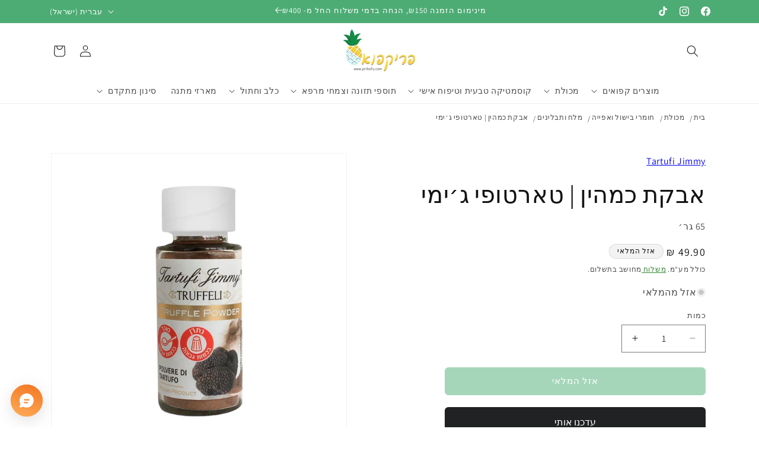

--- FILE ---
content_type: text/html; charset=utf-8
request_url: https://www.prikafu.com/products/%D7%90%D7%91%D7%A7%D7%AA-%D7%9B%D7%9E%D7%94%D7%99%D7%9F-%D7%98%D7%90%D7%A8%D7%98%D7%95%D7%A4%D7%99
body_size: 95367
content:
<!doctype html>
<html class="js" lang="he-IL">
  <head>

<!-- Google tag (gtag.js) -->
<script async src="https://www.googletagmanager.com/gtag/js?id=G-0D1BWNM1N8"></script>
<script>
  window.dataLayer = window.dataLayer || [];
  function gtag(){dataLayer.push(arguments);}
  gtag('js', new Date());

  gtag('config', 'G-0D1BWNM1N8');
</script>

    <meta name="robots" content="index, follow">
    <meta charset="utf-8">
    <meta http-equiv="X-UA-Compatible" content="IE=edge">
    <meta name="viewport" content="width=device-width,initial-scale=1">
    <meta name="theme-color" content="">
    <link rel="canonical" href="https://www.prikafu.com/products/%d7%90%d7%91%d7%a7%d7%aa-%d7%9b%d7%9e%d7%94%d7%99%d7%9f-%d7%98%d7%90%d7%a8%d7%98%d7%95%d7%a4%d7%99"><link rel="icon" type="image/png" href="//www.prikafu.com/cdn/shop/files/favicon.png?crop=center&height=32&v=1761309549&width=32"><link rel="preconnect" href="https://fonts.shopifycdn.com" crossorigin><title>
      אבקת כמהין | טארטופי ג׳ימי
 &ndash; פריקפוא</title>

    
      <meta name="description" content="רכיבים: חומרי טעם וריח טבעי, קמח חרוב, פטריות כמהין קיץ מיובשות 1%.">
    

    

<meta property="og:site_name" content="פריקפוא">
<meta property="og:url" content="https://www.prikafu.com/products/%d7%90%d7%91%d7%a7%d7%aa-%d7%9b%d7%9e%d7%94%d7%99%d7%9f-%d7%98%d7%90%d7%a8%d7%98%d7%95%d7%a4%d7%99">
<meta property="og:title" content="אבקת כמהין | טארטופי ג׳ימי">
<meta property="og:type" content="product">
<meta property="og:description" content="רכיבים: חומרי טעם וריח טבעי, קמח חרוב, פטריות כמהין קיץ מיובשות 1%."><meta property="og:image" content="http://www.prikafu.com/cdn/shop/products/0140310.jpg?v=1676023617">
  <meta property="og:image:secure_url" content="https://www.prikafu.com/cdn/shop/products/0140310.jpg?v=1676023617">
  <meta property="og:image:width" content="1000">
  <meta property="og:image:height" content="1000"><meta property="og:price:amount" content="49.90">
  <meta property="og:price:currency" content="ILS"><meta name="twitter:card" content="summary_large_image">
<meta name="twitter:title" content="אבקת כמהין | טארטופי ג׳ימי">
<meta name="twitter:description" content="רכיבים: חומרי טעם וריח טבעי, קמח חרוב, פטריות כמהין קיץ מיובשות 1%.">


    <script src="//www.prikafu.com/cdn/shop/t/43/assets/constants.js?v=132983761750457495441742546840" defer="defer"></script>
    <script src="//www.prikafu.com/cdn/shop/t/43/assets/pubsub.js?v=25310214064522200911742546841" defer="defer"></script>
    <script src="//www.prikafu.com/cdn/shop/t/43/assets/global.js?v=184345515105158409801742546840" defer="defer"></script>
    <script src="//www.prikafu.com/cdn/shop/t/43/assets/details-disclosure.js?v=13653116266235556501742546840" defer="defer"></script>
    <script src="//www.prikafu.com/cdn/shop/t/43/assets/details-modal.js?v=25581673532751508451742546840" defer="defer"></script>
    <script src="//www.prikafu.com/cdn/shop/t/43/assets/search-form.js?v=133129549252120666541742546841" defer="defer"></script><script src="//www.prikafu.com/cdn/shop/t/43/assets/animations.js?v=88693664871331136111742546839" defer="defer"></script><script>window.performance && window.performance.mark && window.performance.mark('shopify.content_for_header.start');</script><meta name="google-site-verification" content="zdEELh7jXIzoEqeTvTy4j3XgUyKMAvyUHtaSIjPZlVM">
<meta name="google-site-verification" content="DMiN5pIEW2SkJI82ca-nO9ZGE-Zlbw62ryOZsMs4ypY">
<meta id="shopify-digital-wallet" name="shopify-digital-wallet" content="/58259931304/digital_wallets/dialog">
<link rel="alternate" hreflang="x-default" href="https://www.prikafu.com/products/%D7%90%D7%91%D7%A7%D7%AA-%D7%9B%D7%9E%D7%94%D7%99%D7%9F-%D7%98%D7%90%D7%A8%D7%98%D7%95%D7%A4%D7%99">
<link rel="alternate" hreflang="he" href="https://www.prikafu.com/products/%D7%90%D7%91%D7%A7%D7%AA-%D7%9B%D7%9E%D7%94%D7%99%D7%9F-%D7%98%D7%90%D7%A8%D7%98%D7%95%D7%A4%D7%99">
<link rel="alternate" hreflang="ru" href="https://www.prikafu.com/ru/products/%D7%90%D7%91%D7%A7%D7%AA-%D7%9B%D7%9E%D7%94%D7%99%D7%9F-%D7%98%D7%90%D7%A8%D7%98%D7%95%D7%A4%D7%99">
<link rel="alternate" hreflang="en" href="https://www.prikafu.com/en/products/%D7%90%D7%91%D7%A7%D7%AA-%D7%9B%D7%9E%D7%94%D7%99%D7%9F-%D7%98%D7%90%D7%A8%D7%98%D7%95%D7%A4%D7%99">
<link rel="alternate" type="application/json+oembed" href="https://www.prikafu.com/products/%d7%90%d7%91%d7%a7%d7%aa-%d7%9b%d7%9e%d7%94%d7%99%d7%9f-%d7%98%d7%90%d7%a8%d7%98%d7%95%d7%a4%d7%99.oembed">
<script async="async" src="/checkouts/internal/preloads.js?locale=he-IL"></script>
<script id="shopify-features" type="application/json">{"accessToken":"6e05bbb75ceedbdd8ebdf752bf407e3c","betas":["rich-media-storefront-analytics"],"domain":"www.prikafu.com","predictiveSearch":false,"shopId":58259931304,"locale":"he"}</script>
<script>var Shopify = Shopify || {};
Shopify.shop = "xn-4dbjl7bbrf.myshopify.com";
Shopify.locale = "he-IL";
Shopify.currency = {"active":"ILS","rate":"1.0"};
Shopify.country = "IL";
Shopify.theme = {"name":"Dawn 15.3.0","id":149472051448,"schema_name":"Dawn","schema_version":"15.3.0","theme_store_id":887,"role":"main"};
Shopify.theme.handle = "null";
Shopify.theme.style = {"id":null,"handle":null};
Shopify.cdnHost = "www.prikafu.com/cdn";
Shopify.routes = Shopify.routes || {};
Shopify.routes.root = "/";</script>
<script type="module">!function(o){(o.Shopify=o.Shopify||{}).modules=!0}(window);</script>
<script>!function(o){function n(){var o=[];function n(){o.push(Array.prototype.slice.apply(arguments))}return n.q=o,n}var t=o.Shopify=o.Shopify||{};t.loadFeatures=n(),t.autoloadFeatures=n()}(window);</script>
<script id="shop-js-analytics" type="application/json">{"pageType":"product"}</script>
<script defer="defer" async type="module" src="//www.prikafu.com/cdn/shopifycloud/shop-js/modules/v2/client.init-shop-cart-sync_BN7fPSNr.en.esm.js"></script>
<script defer="defer" async type="module" src="//www.prikafu.com/cdn/shopifycloud/shop-js/modules/v2/chunk.common_Cbph3Kss.esm.js"></script>
<script defer="defer" async type="module" src="//www.prikafu.com/cdn/shopifycloud/shop-js/modules/v2/chunk.modal_DKumMAJ1.esm.js"></script>
<script type="module">
  await import("//www.prikafu.com/cdn/shopifycloud/shop-js/modules/v2/client.init-shop-cart-sync_BN7fPSNr.en.esm.js");
await import("//www.prikafu.com/cdn/shopifycloud/shop-js/modules/v2/chunk.common_Cbph3Kss.esm.js");
await import("//www.prikafu.com/cdn/shopifycloud/shop-js/modules/v2/chunk.modal_DKumMAJ1.esm.js");

  window.Shopify.SignInWithShop?.initShopCartSync?.({"fedCMEnabled":true,"windoidEnabled":true});

</script>
<script>(function() {
  var isLoaded = false;
  function asyncLoad() {
    if (isLoaded) return;
    isLoaded = true;
    var urls = ["\/\/cdn.shopify.com\/proxy\/b5c46499f793923e2f30ea73e867686057f41e9cf1e93459480dea144caefbb2\/session-recording-now.herokuapp.com\/session-recording-now.js?shop=xn-4dbjl7bbrf.myshopify.com\u0026sp-cache-control=cHVibGljLCBtYXgtYWdlPTkwMA","https:\/\/discount.orichi.info\/Content\/front.min.js?shop=xn-4dbjl7bbrf.myshopify.com","https:\/\/example.com\/my_script.js?shop=xn-4dbjl7bbrf.myshopify.com","https:\/\/d1639lhkj5l89m.cloudfront.net\/js\/storefront\/uppromote.js?shop=xn-4dbjl7bbrf.myshopify.com","\/\/cdn.trustedsite.com\/js\/partner-shopify.js?shop=xn-4dbjl7bbrf.myshopify.com","https:\/\/shop-shield.uplinkly-static.com\/public\/shop-shield\/xn-4dbjl7bbrf.myshopify.com\/shop-shield.js?t=1719746090\u0026shop=xn-4dbjl7bbrf.myshopify.com","https:\/\/joy.avada.io\/scripttag\/avada-joy-tracking.min.js?shop=xn-4dbjl7bbrf.myshopify.com","https:\/\/cdn.s3.pop-convert.com\/pcjs.production.min.js?unique_id=xn-4dbjl7bbrf.myshopify.com\u0026shop=xn-4dbjl7bbrf.myshopify.com","https:\/\/script.pop-convert.com\/new-micro\/production.pc.min.js?unique_id=xn-4dbjl7bbrf.myshopify.com\u0026shop=xn-4dbjl7bbrf.myshopify.com"];
    for (var i = 0; i < urls.length; i++) {
      var s = document.createElement('script');
      s.type = 'text/javascript';
      s.async = true;
      s.src = urls[i];
      var x = document.getElementsByTagName('script')[0];
      x.parentNode.insertBefore(s, x);
    }
  };
  if(window.attachEvent) {
    window.attachEvent('onload', asyncLoad);
  } else {
    window.addEventListener('load', asyncLoad, false);
  }
})();</script>
<script id="__st">var __st={"a":58259931304,"offset":7200,"reqid":"8ff3ed36-fb8d-4090-ba9d-158138c412f4-1769746536","pageurl":"www.prikafu.com\/products\/%D7%90%D7%91%D7%A7%D7%AA-%D7%9B%D7%9E%D7%94%D7%99%D7%9F-%D7%98%D7%90%D7%A8%D7%98%D7%95%D7%A4%D7%99","u":"6e778c51a5a0","p":"product","rtyp":"product","rid":7601848451320};</script>
<script>window.ShopifyPaypalV4VisibilityTracking = true;</script>
<script id="captcha-bootstrap">!function(){'use strict';const t='contact',e='account',n='new_comment',o=[[t,t],['blogs',n],['comments',n],[t,'customer']],c=[[e,'customer_login'],[e,'guest_login'],[e,'recover_customer_password'],[e,'create_customer']],r=t=>t.map((([t,e])=>`form[action*='/${t}']:not([data-nocaptcha='true']) input[name='form_type'][value='${e}']`)).join(','),a=t=>()=>t?[...document.querySelectorAll(t)].map((t=>t.form)):[];function s(){const t=[...o],e=r(t);return a(e)}const i='password',u='form_key',d=['recaptcha-v3-token','g-recaptcha-response','h-captcha-response',i],f=()=>{try{return window.sessionStorage}catch{return}},m='__shopify_v',_=t=>t.elements[u];function p(t,e,n=!1){try{const o=window.sessionStorage,c=JSON.parse(o.getItem(e)),{data:r}=function(t){const{data:e,action:n}=t;return t[m]||n?{data:e,action:n}:{data:t,action:n}}(c);for(const[e,n]of Object.entries(r))t.elements[e]&&(t.elements[e].value=n);n&&o.removeItem(e)}catch(o){console.error('form repopulation failed',{error:o})}}const l='form_type',E='cptcha';function T(t){t.dataset[E]=!0}const w=window,h=w.document,L='Shopify',v='ce_forms',y='captcha';let A=!1;((t,e)=>{const n=(g='f06e6c50-85a8-45c8-87d0-21a2b65856fe',I='https://cdn.shopify.com/shopifycloud/storefront-forms-hcaptcha/ce_storefront_forms_captcha_hcaptcha.v1.5.2.iife.js',D={infoText:'Protected by hCaptcha',privacyText:'Privacy',termsText:'Terms'},(t,e,n)=>{const o=w[L][v],c=o.bindForm;if(c)return c(t,g,e,D).then(n);var r;o.q.push([[t,g,e,D],n]),r=I,A||(h.body.append(Object.assign(h.createElement('script'),{id:'captcha-provider',async:!0,src:r})),A=!0)});var g,I,D;w[L]=w[L]||{},w[L][v]=w[L][v]||{},w[L][v].q=[],w[L][y]=w[L][y]||{},w[L][y].protect=function(t,e){n(t,void 0,e),T(t)},Object.freeze(w[L][y]),function(t,e,n,w,h,L){const[v,y,A,g]=function(t,e,n){const i=e?o:[],u=t?c:[],d=[...i,...u],f=r(d),m=r(i),_=r(d.filter((([t,e])=>n.includes(e))));return[a(f),a(m),a(_),s()]}(w,h,L),I=t=>{const e=t.target;return e instanceof HTMLFormElement?e:e&&e.form},D=t=>v().includes(t);t.addEventListener('submit',(t=>{const e=I(t);if(!e)return;const n=D(e)&&!e.dataset.hcaptchaBound&&!e.dataset.recaptchaBound,o=_(e),c=g().includes(e)&&(!o||!o.value);(n||c)&&t.preventDefault(),c&&!n&&(function(t){try{if(!f())return;!function(t){const e=f();if(!e)return;const n=_(t);if(!n)return;const o=n.value;o&&e.removeItem(o)}(t);const e=Array.from(Array(32),(()=>Math.random().toString(36)[2])).join('');!function(t,e){_(t)||t.append(Object.assign(document.createElement('input'),{type:'hidden',name:u})),t.elements[u].value=e}(t,e),function(t,e){const n=f();if(!n)return;const o=[...t.querySelectorAll(`input[type='${i}']`)].map((({name:t})=>t)),c=[...d,...o],r={};for(const[a,s]of new FormData(t).entries())c.includes(a)||(r[a]=s);n.setItem(e,JSON.stringify({[m]:1,action:t.action,data:r}))}(t,e)}catch(e){console.error('failed to persist form',e)}}(e),e.submit())}));const S=(t,e)=>{t&&!t.dataset[E]&&(n(t,e.some((e=>e===t))),T(t))};for(const o of['focusin','change'])t.addEventListener(o,(t=>{const e=I(t);D(e)&&S(e,y())}));const B=e.get('form_key'),M=e.get(l),P=B&&M;t.addEventListener('DOMContentLoaded',(()=>{const t=y();if(P)for(const e of t)e.elements[l].value===M&&p(e,B);[...new Set([...A(),...v().filter((t=>'true'===t.dataset.shopifyCaptcha))])].forEach((e=>S(e,t)))}))}(h,new URLSearchParams(w.location.search),n,t,e,['guest_login'])})(!1,!0)}();</script>
<script integrity="sha256-4kQ18oKyAcykRKYeNunJcIwy7WH5gtpwJnB7kiuLZ1E=" data-source-attribution="shopify.loadfeatures" defer="defer" src="//www.prikafu.com/cdn/shopifycloud/storefront/assets/storefront/load_feature-a0a9edcb.js" crossorigin="anonymous"></script>
<script data-source-attribution="shopify.dynamic_checkout.dynamic.init">var Shopify=Shopify||{};Shopify.PaymentButton=Shopify.PaymentButton||{isStorefrontPortableWallets:!0,init:function(){window.Shopify.PaymentButton.init=function(){};var t=document.createElement("script");t.src="https://www.prikafu.com/cdn/shopifycloud/portable-wallets/latest/portable-wallets.he.js",t.type="module",document.head.appendChild(t)}};
</script>
<script data-source-attribution="shopify.dynamic_checkout.buyer_consent">
  function portableWalletsHideBuyerConsent(e){var t=document.getElementById("shopify-buyer-consent"),n=document.getElementById("shopify-subscription-policy-button");t&&n&&(t.classList.add("hidden"),t.setAttribute("aria-hidden","true"),n.removeEventListener("click",e))}function portableWalletsShowBuyerConsent(e){var t=document.getElementById("shopify-buyer-consent"),n=document.getElementById("shopify-subscription-policy-button");t&&n&&(t.classList.remove("hidden"),t.removeAttribute("aria-hidden"),n.addEventListener("click",e))}window.Shopify?.PaymentButton&&(window.Shopify.PaymentButton.hideBuyerConsent=portableWalletsHideBuyerConsent,window.Shopify.PaymentButton.showBuyerConsent=portableWalletsShowBuyerConsent);
</script>
<script data-source-attribution="shopify.dynamic_checkout.cart.bootstrap">document.addEventListener("DOMContentLoaded",(function(){function t(){return document.querySelector("shopify-accelerated-checkout-cart, shopify-accelerated-checkout")}if(t())Shopify.PaymentButton.init();else{new MutationObserver((function(e,n){t()&&(Shopify.PaymentButton.init(),n.disconnect())})).observe(document.body,{childList:!0,subtree:!0})}}));
</script>
<script id='scb4127' type='text/javascript' async='' src='https://www.prikafu.com/cdn/shopifycloud/privacy-banner/storefront-banner.js'></script><script id="sections-script" data-sections="header" defer="defer" src="//www.prikafu.com/cdn/shop/t/43/compiled_assets/scripts.js?v=10583"></script>
<script>window.performance && window.performance.mark && window.performance.mark('shopify.content_for_header.end');</script>


    <style data-shopify>
      @font-face {
  font-family: Assistant;
  font-weight: 400;
  font-style: normal;
  font-display: swap;
  src: url("//www.prikafu.com/cdn/fonts/assistant/assistant_n4.9120912a469cad1cc292572851508ca49d12e768.woff2") format("woff2"),
       url("//www.prikafu.com/cdn/fonts/assistant/assistant_n4.6e9875ce64e0fefcd3f4446b7ec9036b3ddd2985.woff") format("woff");
}

      @font-face {
  font-family: Assistant;
  font-weight: 700;
  font-style: normal;
  font-display: swap;
  src: url("//www.prikafu.com/cdn/fonts/assistant/assistant_n7.bf44452348ec8b8efa3aa3068825305886b1c83c.woff2") format("woff2"),
       url("//www.prikafu.com/cdn/fonts/assistant/assistant_n7.0c887fee83f6b3bda822f1150b912c72da0f7b64.woff") format("woff");
}

      
      
      @font-face {
  font-family: Assistant;
  font-weight: 400;
  font-style: normal;
  font-display: swap;
  src: url("//www.prikafu.com/cdn/fonts/assistant/assistant_n4.9120912a469cad1cc292572851508ca49d12e768.woff2") format("woff2"),
       url("//www.prikafu.com/cdn/fonts/assistant/assistant_n4.6e9875ce64e0fefcd3f4446b7ec9036b3ddd2985.woff") format("woff");
}


      
        :root,
        .color-background-1 {
          --color-background: 255,255,255;
        
          --gradient-background: #ffffff;
        

        

        --color-foreground: 18,18,18;
        --color-background-contrast: 191,191,191;
        --color-shadow: 18,18,18;
        --color-button: 77,172,116;
        --color-button-text: 255,255,255;
        --color-secondary-button: 255,255,255;
        --color-secondary-button-text: 17,115,10;
        --color-link: 17,115,10;
        --color-badge-foreground: 18,18,18;
        --color-badge-background: 255,255,255;
        --color-badge-border: 18,18,18;
        --payment-terms-background-color: rgb(255 255 255);
      }
      
        
        .color-background-2 {
          --color-background: 243,243,243;
        
          --gradient-background: #f3f3f3;
        

        

        --color-foreground: 18,18,18;
        --color-background-contrast: 179,179,179;
        --color-shadow: 18,18,18;
        --color-button: 18,18,18;
        --color-button-text: 243,243,243;
        --color-secondary-button: 243,243,243;
        --color-secondary-button-text: 18,18,18;
        --color-link: 18,18,18;
        --color-badge-foreground: 18,18,18;
        --color-badge-background: 243,243,243;
        --color-badge-border: 18,18,18;
        --payment-terms-background-color: rgb(243 243 243);
      }
      
        
        .color-inverse {
          --color-background: 36,40,51;
        
          --gradient-background: #242833;
        

        

        --color-foreground: 255,255,255;
        --color-background-contrast: 47,52,66;
        --color-shadow: 18,18,18;
        --color-button: 255,255,255;
        --color-button-text: 0,0,0;
        --color-secondary-button: 36,40,51;
        --color-secondary-button-text: 255,255,255;
        --color-link: 255,255,255;
        --color-badge-foreground: 255,255,255;
        --color-badge-background: 36,40,51;
        --color-badge-border: 255,255,255;
        --payment-terms-background-color: rgb(36 40 51);
      }
      
        
        .color-accent-1 {
          --color-background: 77,172,116;
        
          --gradient-background: #4dac74;
        

        

        --color-foreground: 255,255,255;
        --color-background-contrast: 38,84,57;
        --color-shadow: 18,18,18;
        --color-button: 255,255,255;
        --color-button-text: 77,172,116;
        --color-secondary-button: 77,172,116;
        --color-secondary-button-text: 255,255,255;
        --color-link: 255,255,255;
        --color-badge-foreground: 255,255,255;
        --color-badge-background: 77,172,116;
        --color-badge-border: 255,255,255;
        --payment-terms-background-color: rgb(77 172 116);
      }
      
        
        .color-accent-2 {
          --color-background: 226,33,32;
        
          --gradient-background: #e22120;
        

        

        --color-foreground: 255,255,255;
        --color-background-contrast: 115,16,15;
        --color-shadow: 18,18,18;
        --color-button: 255,255,255;
        --color-button-text: 226,33,32;
        --color-secondary-button: 226,33,32;
        --color-secondary-button-text: 255,255,255;
        --color-link: 255,255,255;
        --color-badge-foreground: 255,255,255;
        --color-badge-background: 226,33,32;
        --color-badge-border: 255,255,255;
        --payment-terms-background-color: rgb(226 33 32);
      }
      

      body, .color-background-1, .color-background-2, .color-inverse, .color-accent-1, .color-accent-2 {
        color: rgba(var(--color-foreground), 0.75);
        background-color: rgb(var(--color-background));
      }

      :root {
        --font-body-family: Assistant, sans-serif;
        --font-body-style: normal;
        --font-body-weight: 400;
        --font-body-weight-bold: 700;

        --font-heading-family: Assistant, sans-serif;
        --font-heading-style: normal;
        --font-heading-weight: 400;

        --font-body-scale: 1.0;
        --font-heading-scale: 1.0;

        --media-padding: px;
        --media-border-opacity: 0.05;
        --media-border-width: 1px;
        --media-radius: 0px;
        --media-shadow-opacity: 0.0;
        --media-shadow-horizontal-offset: 0px;
        --media-shadow-vertical-offset: 4px;
        --media-shadow-blur-radius: 5px;
        --media-shadow-visible: 0;

        --page-width: 120rem;
        --page-width-margin: 0rem;

        --product-card-image-padding: 0.0rem;
        --product-card-corner-radius: 0.0rem;
        --product-card-text-alignment: right;
        --product-card-border-width: 0.0rem;
        --product-card-border-opacity: 0.1;
        --product-card-shadow-opacity: 0.0;
        --product-card-shadow-visible: 0;
        --product-card-shadow-horizontal-offset: 0.0rem;
        --product-card-shadow-vertical-offset: 0.4rem;
        --product-card-shadow-blur-radius: 0.5rem;

        --collection-card-image-padding: 0.0rem;
        --collection-card-corner-radius: 0.0rem;
        --collection-card-text-alignment: right;
        --collection-card-border-width: 0.0rem;
        --collection-card-border-opacity: 0.1;
        --collection-card-shadow-opacity: 0.0;
        --collection-card-shadow-visible: 0;
        --collection-card-shadow-horizontal-offset: 0.0rem;
        --collection-card-shadow-vertical-offset: 0.4rem;
        --collection-card-shadow-blur-radius: 0.5rem;

        --blog-card-image-padding: 0.0rem;
        --blog-card-corner-radius: 0.0rem;
        --blog-card-text-alignment: right;
        --blog-card-border-width: 0.0rem;
        --blog-card-border-opacity: 0.1;
        --blog-card-shadow-opacity: 0.0;
        --blog-card-shadow-visible: 0;
        --blog-card-shadow-horizontal-offset: 0.0rem;
        --blog-card-shadow-vertical-offset: 0.4rem;
        --blog-card-shadow-blur-radius: 0.5rem;

        --badge-corner-radius: 4.0rem;

        --popup-border-width: 1px;
        --popup-border-opacity: 0.1;
        --popup-corner-radius: 0px;
        --popup-shadow-opacity: 0.05;
        --popup-shadow-horizontal-offset: 0px;
        --popup-shadow-vertical-offset: 4px;
        --popup-shadow-blur-radius: 5px;

        --drawer-border-width: 1px;
        --drawer-border-opacity: 0.1;
        --drawer-shadow-opacity: 0.0;
        --drawer-shadow-horizontal-offset: 0px;
        --drawer-shadow-vertical-offset: 4px;
        --drawer-shadow-blur-radius: 5px;

        --spacing-sections-desktop: 0px;
        --spacing-sections-mobile: 0px;

        --grid-desktop-vertical-spacing: 8px;
        --grid-desktop-horizontal-spacing: 8px;
        --grid-mobile-vertical-spacing: 4px;
        --grid-mobile-horizontal-spacing: 4px;

        --text-boxes-border-opacity: 0.1;
        --text-boxes-border-width: 0px;
        --text-boxes-radius: 0px;
        --text-boxes-shadow-opacity: 0.0;
        --text-boxes-shadow-visible: 0;
        --text-boxes-shadow-horizontal-offset: 0px;
        --text-boxes-shadow-vertical-offset: 4px;
        --text-boxes-shadow-blur-radius: 5px;

        --buttons-radius: 6px;
        --buttons-radius-outset: 7px;
        --buttons-border-width: 1px;
        --buttons-border-opacity: 1.0;
        --buttons-shadow-opacity: 0.0;
        --buttons-shadow-visible: 0;
        --buttons-shadow-horizontal-offset: 0px;
        --buttons-shadow-vertical-offset: 4px;
        --buttons-shadow-blur-radius: 5px;
        --buttons-border-offset: 0.3px;

        --inputs-radius: 0px;
        --inputs-border-width: 1px;
        --inputs-border-opacity: 0.55;
        --inputs-shadow-opacity: 0.0;
        --inputs-shadow-horizontal-offset: 0px;
        --inputs-margin-offset: 0px;
        --inputs-shadow-vertical-offset: 4px;
        --inputs-shadow-blur-radius: 5px;
        --inputs-radius-outset: 0px;

        --variant-pills-radius: 40px;
        --variant-pills-border-width: 1px;
        --variant-pills-border-opacity: 0.55;
        --variant-pills-shadow-opacity: 0.0;
        --variant-pills-shadow-horizontal-offset: 0px;
        --variant-pills-shadow-vertical-offset: 4px;
        --variant-pills-shadow-blur-radius: 5px;
      }

      *,
      *::before,
      *::after {
        box-sizing: inherit;
      }

      html {
        box-sizing: border-box;
        font-size: calc(var(--font-body-scale) * 62.5%);
        height: 100%;
      }

      body {
        display: grid;
        grid-template-rows: auto auto 1fr auto;
        grid-template-columns: 100%;
        min-height: 100%;
        margin: 0;
        font-size: 1.5rem;
        letter-spacing: 0.06rem;
        line-height: calc(1 + 0.8 / var(--font-body-scale));
        font-family: var(--font-body-family);
        font-style: var(--font-body-style);
        font-weight: var(--font-body-weight);
      }

      @media screen and (min-width: 750px) {
        body {
          font-size: 1.6rem;
        }
      }
    </style>

    <link href="//www.prikafu.com/cdn/shop/t/43/assets/base.css?v=159841507637079171801742546839" rel="stylesheet" type="text/css" media="all" />
    <link rel="stylesheet" href="//www.prikafu.com/cdn/shop/t/43/assets/component-cart-items.css?v=123238115697927560811742546839" media="print" onload="this.media='all'">
      <link rel="preload" as="font" href="//www.prikafu.com/cdn/fonts/assistant/assistant_n4.9120912a469cad1cc292572851508ca49d12e768.woff2" type="font/woff2" crossorigin>
      

      <link rel="preload" as="font" href="//www.prikafu.com/cdn/fonts/assistant/assistant_n4.9120912a469cad1cc292572851508ca49d12e768.woff2" type="font/woff2" crossorigin>
      
<link href="//www.prikafu.com/cdn/shop/t/43/assets/component-localization-form.css?v=170315343355214948141742546839" rel="stylesheet" type="text/css" media="all" />
      <script src="//www.prikafu.com/cdn/shop/t/43/assets/localization-form.js?v=144176611646395275351742546841" defer="defer"></script><link
        rel="stylesheet"
        href="//www.prikafu.com/cdn/shop/t/43/assets/component-predictive-search.css?v=118923337488134913561742546839"
        media="print"
        onload="this.media='all'"
      ><script>
      if (Shopify.designMode) {
        document.documentElement.classList.add('shopify-design-mode');
      }
    </script>
  <!-- BEGIN app block: shopify://apps/klaviyo-email-marketing-sms/blocks/klaviyo-onsite-embed/2632fe16-c075-4321-a88b-50b567f42507 -->












  <script async src="https://static.klaviyo.com/onsite/js/U38BjX/klaviyo.js?company_id=U38BjX"></script>
  <script>!function(){if(!window.klaviyo){window._klOnsite=window._klOnsite||[];try{window.klaviyo=new Proxy({},{get:function(n,i){return"push"===i?function(){var n;(n=window._klOnsite).push.apply(n,arguments)}:function(){for(var n=arguments.length,o=new Array(n),w=0;w<n;w++)o[w]=arguments[w];var t="function"==typeof o[o.length-1]?o.pop():void 0,e=new Promise((function(n){window._klOnsite.push([i].concat(o,[function(i){t&&t(i),n(i)}]))}));return e}}})}catch(n){window.klaviyo=window.klaviyo||[],window.klaviyo.push=function(){var n;(n=window._klOnsite).push.apply(n,arguments)}}}}();</script>

  
    <script id="viewed_product">
      if (item == null) {
        var _learnq = _learnq || [];

        var MetafieldReviews = null
        var MetafieldYotpoRating = null
        var MetafieldYotpoCount = null
        var MetafieldLooxRating = null
        var MetafieldLooxCount = null
        var okendoProduct = null
        var okendoProductReviewCount = null
        var okendoProductReviewAverageValue = null
        try {
          // The following fields are used for Customer Hub recently viewed in order to add reviews.
          // This information is not part of __kla_viewed. Instead, it is part of __kla_viewed_reviewed_items
          MetafieldReviews = {};
          MetafieldYotpoRating = null
          MetafieldYotpoCount = null
          MetafieldLooxRating = null
          MetafieldLooxCount = null

          okendoProduct = null
          // If the okendo metafield is not legacy, it will error, which then requires the new json formatted data
          if (okendoProduct && 'error' in okendoProduct) {
            okendoProduct = null
          }
          okendoProductReviewCount = okendoProduct ? okendoProduct.reviewCount : null
          okendoProductReviewAverageValue = okendoProduct ? okendoProduct.reviewAverageValue : null
        } catch (error) {
          console.error('Error in Klaviyo onsite reviews tracking:', error);
        }

        var item = {
          Name: "אבקת כמהין | טארטופי ג׳ימי",
          ProductID: 7601848451320,
          Categories: ["All items","Products","חומרי בישול ואפייה","מבצעים","מוצרים טבעוניים","מוצרים ללא גלוטן","מלח ותבלינים","סוכר ומוצרי אפיה"],
          ImageURL: "https://www.prikafu.com/cdn/shop/products/0140310_grande.jpg?v=1676023617",
          URL: "https://www.prikafu.com/products/%d7%90%d7%91%d7%a7%d7%aa-%d7%9b%d7%9e%d7%94%d7%99%d7%9f-%d7%98%d7%90%d7%a8%d7%98%d7%95%d7%a4%d7%99",
          Brand: "Tartufi Jimmy",
          Price: "49.90 ₪",
          Value: "49.90",
          CompareAtPrice: "0.00 ₪"
        };
        _learnq.push(['track', 'Viewed Product', item]);
        _learnq.push(['trackViewedItem', {
          Title: item.Name,
          ItemId: item.ProductID,
          Categories: item.Categories,
          ImageUrl: item.ImageURL,
          Url: item.URL,
          Metadata: {
            Brand: item.Brand,
            Price: item.Price,
            Value: item.Value,
            CompareAtPrice: item.CompareAtPrice
          },
          metafields:{
            reviews: MetafieldReviews,
            yotpo:{
              rating: MetafieldYotpoRating,
              count: MetafieldYotpoCount,
            },
            loox:{
              rating: MetafieldLooxRating,
              count: MetafieldLooxCount,
            },
            okendo: {
              rating: okendoProductReviewAverageValue,
              count: okendoProductReviewCount,
            }
          }
        }]);
      }
    </script>
  




  <script>
    window.klaviyoReviewsProductDesignMode = false
  </script>







<!-- END app block --><!-- BEGIN app block: shopify://apps/king-product-options-variant/blocks/app-embed/ce104259-52b1-4720-9ecf-76b34cae0401 -->
    
        <!-- BEGIN app snippet: option.v1 --><link href="//cdn.shopify.com/extensions/019b4e43-a383-7f0c-979c-7303d462adcd/king-product-options-variant-70/assets/ymq-option.css" rel="stylesheet" type="text/css" media="all" />
<link async href='https://option.ymq.cool/option/bottom.css' rel='stylesheet'> 
<style id="ymq-jsstyle"></style>
<script data-asyncLoad='asyncLoad' data-mbAt2ktK3Dmszf6K="mbAt2ktK3Dmszf6K">
    window.best_option = window.best_option || {}; 

    best_option.shop = `xn-4dbjl7bbrf.myshopify.com`; 

    best_option.page = `product`; 

    best_option.ymq_option_branding = {}; 
      
        best_option.ymq_option_branding = {"button":{"--button-background-checked-color":"#000000","--button-background-color":"#FFFFFF","--button-background-disabled-color":"#FFFFFF","--button-border-checked-color":"#000000","--button-border-color":"#000000","--button-border-disabled-color":"#000000","--button-font-checked-color":"#FFFFFF","--button-font-disabled-color":"#cccccc","--button-font-color":"#000000","--button-border-radius":"4","--button-font-size":"16","--button-line-height":"20","--button-margin-l-r":"4","--button-margin-u-d":"4","--button-padding-l-r":"16","--button-padding-u-d":"10"},"radio":{"--radio-border-color":"#BBC1E1","--radio-border-checked-color":"#BBC1E1","--radio-border-disabled-color":"#BBC1E1","--radio-border-hover-color":"#BBC1E1","--radio-background-color":"#FFFFFF","--radio-background-checked-color":"#275EFE","--radio-background-disabled-color":"#E1E6F9","--radio-background-hover-color":"#FFFFFF","--radio-inner-color":"#E1E6F9","--radio-inner-checked-color":"#FFFFFF","--radio-inner-disabled-color":"#FFFFFF"},"input":{"--input-background-checked-color":"#FFFFFF","--input-background-color":"#FFFFFF","--input-border-checked-color":"#000000","--input-border-color":"#717171","--input-font-checked-color":"#000000","--input-font-color":"#000000","--input-border-radius":"4","--input-font-size":"14","--input-padding-l-r":"16","--input-padding-u-d":"9","--input-width":"100","--input-max-width":"400"},"select":{"--select-border-color":"#000000","--select-border-checked-color":"#000000","--select-background-color":"#FFFFFF","--select-background-checked-color":"#FFFFFF","--select-font-color":"#000000","--select-font-checked-color":"#000000","--select-option-background-color":"#FFFFFF","--select-option-background-checked-color":"#F5F9FF","--select-option-background-disabled-color":"#FFFFFF","--select-option-font-color":"#000000","--select-option-font-checked-color":"#000000","--select-option-font-disabled-color":"#CCCCCC","--select-padding-u-d":"9","--select-padding-l-r":"16","--select-option-padding-u-d":"9","--select-option-padding-l-r":"16","--select-width":"100","--select-max-width":"400","--select-font-size":"14","--select-border-radius":"0"},"multiple":{"--multiple-background-color":"#F5F9FF","--multiple-font-color":"#000000","--multiple-padding-u-d":"2","--multiple-padding-l-r":"8","--multiple-font-size":"12","--multiple-border-radius":"0"},"img":{"--img-border-color":"#E1E1E1","--img-border-checked-color":"#000000","--img-border-disabled-color":"#000000","--img-width":"50","--img-height":"50","--img-selected-upper-url":"","--img-disabled-upper-url":"","--img-upper-padding":"0","--img-margin-u-d":"2","--img-margin-l-r":"2","--img-border-radius":"4"},"upload":{"--upload-background-color":"#409EFF","--upload-font-color":"#FFFFFF","--upload-border-color":"#409EFF","--upload-padding-u-d":"12","--upload-padding-l-r":"20","--upload-font-size":"12","--upload-border-radius":"4"},"cart":{"--cart-border-color":"#000000","--buy-border-color":"#000000","--cart-border-hover-color":"#000000","--buy-border-hover-color":"#000000","--cart-background-color":"#000000","--buy-background-color":"#000000","--cart-background-hover-color":"#000000","--buy-background-hover-color":"#000000","--cart-font-color":"#FFFFFF","--buy-font-color":"#FFFFFF","--cart-font-hover-color":"#FFFFFF","--buy-font-hover-color":"#FFFFFF","--cart-padding-u-d":"12","--cart-padding-l-r":"16","--buy-padding-u-d":"12","--buy-padding-l-r":"16","--cart-margin-u-d":"4","--cart-margin-l-r":"0","--buy-margin-u-d":"4","--buy-margin-l-r":"0","--cart-width":"100","--cart-max-width":"800","--buy-width":"100","--buy-max-width":"800","--cart-font-size":"14","--cart-border-radius":"0","--buy-font-size":"14","--buy-border-radius":"0"},"quantity":{"--quantity-border-color":"#A6A3A3","--quantity-font-color":"#000000","--quantity-background-color":"#FFFFFF","--quantity-width":"150","--quantity-height":"40","--quantity-font-size":"14","--quantity-border-radius":"0"},"global":{"--global-title-color":"#000000","--global-help-color":"#000000","--global-error-color":"#DC3545","--global-title-font-size":"14","--global-help-font-size":"12","--global-error-font-size":"12","--global-margin-top":"0","--global-margin-bottom":"20","--global-margin-left":"0","--global-margin-right":"0","--global-title-margin-top":"0","--global-title-margin-bottom":"5","--global-title-margin-left":"0","--global-title-margin-right":"0","--global-help-margin-top":"5","--global-help-margin-bottom":"0","--global-help-margin-left":"0","--global-help-margin-right":"0","--global-error-margin-top":"5","--global-error-margin-bottom":"0","--global-error-margin-left":"0","--global-error-margin-right":"0"},"discount":{"--new-discount-normal-color":"#1878B9","--new-discount-error-color":"#E22120","--new-discount-layout":"flex-end"},"lan":{"require":"This is a required field.","email":"Please enter a valid email address.","phone":"Please enter the correct phone.","number":"Please enter an number.","integer":"Please enter an integer.","min_char":"Please enter no less than %s characters.","max_char":"Please enter no more than %s characters.","max_s":"Please choose less than %s options.","min_s":"Please choose more than %s options.","total_s":"Please choose %s options.","min":"Please enter no less than %s.","max":"Please enter no more than %s.","currency":"ILS","sold_out":"sold out","please_choose":"Please choose","add_to_cart":"ADD TO CART","buy_it_now":"BUY IT NOW","add_price_text":"Selection will add %s to the price","discount_code":"Discount code","application":"Apply","discount_error1":"Enter a valid discount code","discount_error2":"discount code isn't valid for the items in your cart"},"price":{"--price-border-color":"#000000","--price-background-color":"#FFFFFF","--price-font-color":"#000000","--price-price-font-color":"#03de90","--price-padding-u-d":"9","--price-padding-l-r":"16","--price-width":"100","--price-max-width":"400","--price-font-size":"14","--price-border-radius":"0"},"extra":{"is_show":"0","plan":"0","quantity-box":"0","price-value":"3,4,15,6,16,7","variant-original-margin-bottom":"15","strong-dorp-down":0,"radio-unchecked":1,"close-cart-rate":1,"automic-swatch-ajax":1,"img-option-bigger":0,"add-button-reload":1,"version":200,"img_cdn":1,"show_wholesale_pricing_fixed":0,"real-time-upload":1,"buy-now-new":1,"option_value_split":", ","form-box-new":1,"open-theme-ajax-cart":1,"open-theme-buy-now":1,"condition-not-free":1,"value-qty-not-free":1,"customecss":".ymq-options-box {\n    text-align: right!important;\n}"}}; 
     
        
    best_option.product = {"id":7601848451320,"title":"אבקת כמהין | טארטופי ג׳ימי","handle":"אבקת-כמהין-טארטופי","description":"\u003cp dir=\"rtl\"\u003e\u003cstrong\u003eרכיבים:\u003c\/strong\u003e חומרי טעם וריח טבעי, קמח חרוב, פטריות כמהין קיץ מיובשות 1%.\u003c\/p\u003e","published_at":"2022-05-18T22:10:41+03:00","created_at":"2022-03-03T22:23:36+02:00","vendor":"Tartufi Jimmy","type":"מזון","tags":["אפיה","טבעוני","ללא גלוטן","תבלין"],"price":4990,"price_min":4990,"price_max":4990,"available":false,"price_varies":false,"compare_at_price":null,"compare_at_price_min":0,"compare_at_price_max":0,"compare_at_price_varies":false,"variants":[{"id":42521377177848,"title":"Default Title","option1":"Default Title","option2":null,"option3":null,"sku":"3042353","requires_shipping":true,"taxable":true,"featured_image":null,"available":false,"name":"אבקת כמהין | טארטופי ג׳ימי","public_title":null,"options":["Default Title"],"price":4990,"weight":65,"compare_at_price":null,"inventory_management":"shopify","barcode":"8033993042353","requires_selling_plan":false,"selling_plan_allocations":[]}],"images":["\/\/www.prikafu.com\/cdn\/shop\/products\/0140310.jpg?v=1676023617"],"featured_image":"\/\/www.prikafu.com\/cdn\/shop\/products\/0140310.jpg?v=1676023617","options":["Title"],"media":[{"alt":"אבקת כמהין | טארטופי ג׳ימי - Tartufi Jimmy - פריקפוא","id":29411985522936,"position":1,"preview_image":{"aspect_ratio":1.0,"height":1000,"width":1000,"src":"\/\/www.prikafu.com\/cdn\/shop\/products\/0140310.jpg?v=1676023617"},"aspect_ratio":1.0,"height":1000,"media_type":"image","src":"\/\/www.prikafu.com\/cdn\/shop\/products\/0140310.jpg?v=1676023617","width":1000}],"requires_selling_plan":false,"selling_plan_groups":[],"content":"\u003cp dir=\"rtl\"\u003e\u003cstrong\u003eרכיבים:\u003c\/strong\u003e חומרי טעם וריח טבעי, קמח חרוב, פטריות כמהין קיץ מיובשות 1%.\u003c\/p\u003e"}; 

    best_option.ymq_has_only_default_variant = true; 
     

    
        best_option.ymq_status = {}; 
         

        best_option.ymq_variantjson = {}; 
         

        best_option.ymq_option_data = {}; 
        

        best_option.ymq_option_condition = {}; 
         
            
    


    best_option.product_collections = {};
    
        best_option.product_collections[278636495016] = {"id":278636495016,"handle":"all-items","title":"All items","updated_at":"2026-01-29T20:42:39+02:00","body_html":"","published_at":"2021-08-25T12:01:49+03:00","sort_order":"best-selling","template_suffix":"","disjunctive":true,"rules":[{"column":"type","relation":"equals","condition":"אקולוגי"},{"column":"type","relation":"equals","condition":"מזון"},{"column":"type","relation":"equals","condition":"טיפוח אישי"},{"column":"type","relation":"equals","condition":"בע\"ח"},{"column":"type","relation":"equals","condition":"תוסף תזונה"},{"column":"type","relation":"equals","condition":"Gift Cards"}],"published_scope":"global"};
    
        best_option.product_collections[406255796472] = {"id":406255796472,"handle":"all","title":"Products","updated_at":"2026-01-29T20:42:39+02:00","body_html":null,"published_at":"2023-03-22T11:36:33+02:00","sort_order":"alpha-asc","template_suffix":null,"disjunctive":false,"rules":[{"column":"type","relation":"not_equals","condition":"mw_hidden_cart_fee"},{"column":"type","relation":"not_equals","condition":"Product Fee"},{"column":"type","relation":"not_equals","condition":"mw_product_option"},{"column":"type","relation":"not_equals","condition":"mw_motivator_product"},{"column":"type","relation":"not_equals","condition":"mw_product_option_cloned"}],"published_scope":"web"};
    
        best_option.product_collections[397588005112] = {"id":397588005112,"handle":"חומרי-בישול-ואפייה","title":"חומרי בישול ואפייה","updated_at":"2026-01-29T19:36:54+02:00","body_html":"","published_at":"2022-06-25T15:55:09+03:00","sort_order":"best-selling","template_suffix":"","disjunctive":true,"rules":[{"column":"tag","relation":"equals","condition":"תבלין"},{"column":"tag","relation":"equals","condition":"שמן זית"},{"column":"tag","relation":"equals","condition":"שמן"},{"column":"tag","relation":"equals","condition":"אפיה"},{"column":"tag","relation":"equals","condition":"קמח"},{"column":"tag","relation":"equals","condition":"קוקוס"}],"published_scope":"global"};
    
        best_option.product_collections[389488705784] = {"id":389488705784,"handle":"מבצעים","title":"מבצעים","updated_at":"2026-01-29T20:42:39+02:00","body_html":"","published_at":"2022-01-15T14:58:22+02:00","sort_order":"best-selling","template_suffix":"","disjunctive":true,"rules":[{"column":"is_price_reduced","relation":"is_set","condition":""},{"column":"type","relation":"not_equals","condition":"mw_motivator_product"}],"published_scope":"global"};
    
        best_option.product_collections[280877301928] = {"id":280877301928,"handle":"מוצרים-טבעוניים","title":"מוצרים טבעוניים","updated_at":"2026-01-29T14:09:54+02:00","body_html":"\u003cmeta charset=\"utf-8\"\u003e\n\u003ch2 data-mce-fragment=\"1\"\u003eחיים בריאים עם מוצרים טבעוניים\u003c\/h2\u003e\n\u003cp data-mce-fragment=\"1\"\u003eאנשים שצורכים מוצרים טבעוניים עושים זאת משתי סיבות עיקריות – אכילת מוצרי מזון טבעוניים יכולה להוריד את הסיכון למחלות שונות וחלק מהטבעונים עושים זאת כדי לשפר את בריאותם. אחרים מתרחקים ממוצרים מן החי, כי הם לא רוצים לפגוע בבעלי חיים או כי הם רוצים להגן על הסביבה.\u003c\/p\u003e\n\u003cp data-mce-fragment=\"1\"\u003eבשנים האחרונות חלה צמיחה מהירה של צריכת מוצרים טבעוניים העשויים ממרכיבים ידידותיים לסביבה, כאשר חלק מהצרכנים עברו לטבעונות או לטבעונות חלקית בתזונה היומיומית שלהם. הפחתת צריכת מזון מן החי והחלפת מוצרי הצריכה באפשרויות צמחיות היא אבן דרך מצוינת לחיים בריאים יותר, עבורנו ועבור כדור הארץ.\u003c\/p\u003e\n\u003ch2 data-mce-fragment=\"1\"\u003eמהם מוצרים טבעוניים?\u003c\/h2\u003e\n\u003cp data-mce-fragment=\"1\"\u003eמוצרים טבעוניים הם מוצרים צמחיים וטבעיים, אשר מקורם אינו מגיע מן החי ושלא נוסו על בעלי חיים. התזונה הטבעונית מבוססת על מזונות שעשויים מצמחים, פירות, ירקות, קטניות, אגוזים, זרעים, פחמימות, תחליפי חלב, שמנים צמחיים ועוד. מוצרים אלו מכסים את מגוון השימושים הכללים, בין אכילה, לקוסמטיקה וטיפוח אישי ועד לניקיון הבית ותכולתו.\u003c\/p\u003e\n\u003ch2 data-mce-fragment=\"1\"\u003eמהם היתרונות בתזונה טבעונית?\u003c\/h2\u003e\n\u003cp data-mce-fragment=\"1\"\u003eלתזונה טבעונית יש יתרונות רבים, במיוחד כאשר התזונה מבוקרת ומכילה את כל המרכיבים החיוניים שהגוף שלנו צריך. יתרונות בריאותיים\u003c\/p\u003e\n\u003cp data-mce-fragment=\"1\"\u003eמחקרים מראים שלטבעוניים בריאות טובה יותר, ככלל, וסיכויים נמוכים יותר לחלות במחלות מסוימות. לאלו המדלגים על אכילת בשר יש פחות סיכוי לחלות בהשמנת יתר או במחלות לב, כולסטרול ולחץ דם גבוה. מעבר לטבעונות עשוי אפילו לעזור לכם לחיות זמן רב יותר, במיוחד אם גם תצמצמו את הקלוריות היומיות. שליטה טובה יותר במשקל עשויה להיות אחת הסיבות לכל היתרונות הבריאותיים הללו. לטבעוניים יש אינדקס מסת גוף (BMI) נמוך יותר מאשר לאנשים שאוכלים מוצרים מן החי. יתרון נוסף הוא צריכת תזונה טובה יותר, כמו פירות, ירקות, דגנים מלאים, אגוזים ועוד. מזונות אלו עשירים בסיבים, נוגדי חמצון ותרכובות המסייעות בהגנה מפני מחלות, כמו סוכרת וסרטן.\u003c\/p\u003e\n\u003ch2 data-mce-fragment=\"1\"\u003eמה הם היתרונות הסביבתיים?\u003c\/h2\u003e\n\u003cp data-mce-fragment=\"1\"\u003eאחת הדרכים הטובות ביותר להפחית את ההשפעה הסביבתית השלילית, ולחיות חיים יותר ברי קיימא, היא הפחתת צריכת המוצרים מן החי. ישנן מספר דרכים בהן תעשיית הבשר משפיעה לרעה על הסביבה: שימוש עצום במים, פליטת גזי חממה, כריתת יערות והרשימה עוד ארוכה. אנשים רבים לא מוכנים יותר לתמוך בתעשייה שמתייחסת לבעלי חיים בדרכים כל כך אכזריות ובלתי אנושיות. על בסיס זה, העניין במוצרים טבעוניים נמצא בעלייה.\u003c\/p\u003e\n\u003ch2 data-mce-fragment=\"1\"\u003eלמה מומלץ לרכוש מוצרים טבעוניים מפריקפוא?\u003c\/h2\u003e\n\u003cp data-mce-fragment=\"1\"\u003eחנות האון-ליין של\u003cspan data-mce-fragment=\"1\"\u003e \u003c\/span\u003e\u003ca href=\"https:\/\/www.prikafu.com\/\" data-mce-fragment=\"1\" data-mce-href=\"https:\/\/www.prikafu.com\/\"\u003eפריקפוא\u003c\/a\u003e\u003cspan data-mce-fragment=\"1\"\u003e \u003c\/span\u003eמנגישה עבורכם את המוצרים הטבעוניים המובחרים ביותר ומהיבואנים הטובים בתחום. אתם מוזמנים לבצע את הרכישה שלכם באתר בקלות ובנוחות ואנחנו נדאג להביא את הטבע עד פתח ביתכם. \u003c\/p\u003e","published_at":"2021-09-21T13:25:15+03:00","sort_order":"best-selling","template_suffix":"collection-with-seo","disjunctive":false,"rules":[{"column":"tag","relation":"equals","condition":"טבעוני"},{"column":"title","relation":"not_contains","condition":"קפוא"},{"column":"type","relation":"not_equals","condition":"mw_motivator_product"}],"published_scope":"global","image":{"created_at":"2023-02-10T11:41:14+02:00","alt":"מוצרים טבעוניים - פריקפוא","width":2500,"height":1159,"src":"\/\/www.prikafu.com\/cdn\/shop\/collections\/aaeef84ac2bbdd87e9ad74f777886157.png?v=1690485225"}};
    
        best_option.product_collections[280877826216] = {"id":280877826216,"handle":"ללא-גלוטן","title":"מוצרים ללא גלוטן","updated_at":"2026-01-29T20:42:39+02:00","body_html":"","published_at":"2021-09-21T13:32:13+03:00","sort_order":"best-selling","template_suffix":"","disjunctive":false,"rules":[{"column":"tag","relation":"equals","condition":"ללא גלוטן"},{"column":"title","relation":"not_contains","condition":"מוקפא"},{"column":"title","relation":"not_contains","condition":"קפוא"}],"published_scope":"global","image":{"created_at":"2023-02-10T11:41:13+02:00","alt":"מוצרים ללא גלוטן - פריקפוא","width":1920,"height":1280,"src":"\/\/www.prikafu.com\/cdn\/shop\/collections\/ec4ed5d54c668fd730dd930ed890705a.jpg?v=1690485225"}};
    
        best_option.product_collections[275124551848] = {"id":275124551848,"handle":"מלח-ותבלינים","title":"מלח ותבלינים","updated_at":"2026-01-29T19:36:53+02:00","body_html":"","published_at":"2021-07-17T12:40:43+03:00","sort_order":"best-selling","template_suffix":"","disjunctive":true,"rules":[{"column":"tag","relation":"equals","condition":"תבלין"}],"published_scope":"global","image":{"created_at":"2021-11-09T11:11:02+02:00","alt":"מלח ותבלינים - פריקפוא","width":4460,"height":2973,"src":"\/\/www.prikafu.com\/cdn\/shop\/collections\/607cb697fe6decc311dd0aeb942e29a9.jpg?v=1636918820"}};
    
        best_option.product_collections[275124420776] = {"id":275124420776,"handle":"סוכר-ומלח","title":"סוכר ומוצרי אפיה","updated_at":"2026-01-27T14:08:30+02:00","body_html":"","published_at":"2021-07-17T12:38:04+03:00","sort_order":"best-selling","template_suffix":"","disjunctive":true,"rules":[{"column":"tag","relation":"equals","condition":"אפיה"}],"published_scope":"global","image":{"created_at":"2021-11-09T11:11:09+02:00","alt":"סוכר ומוצרי אפיה - פריקפוא","width":4460,"height":2973,"src":"\/\/www.prikafu.com\/cdn\/shop\/collections\/b8faaf0cb5d92455d2745a53133443fa.jpg?v=1636918821"}};
    


    best_option.ymq_template_options = {};
    best_option.ymq_option_template = {};
    best_option.ymq_option_template_condition = {}; 
    
    
    

    
        best_option.ymq_option_template_sort = false;
    

    
        best_option.ymq_option_template_sort_before = false;
    
    
    
    best_option.ymq_option_template_c_t = {};
    best_option.ymq_option_template_condition_c_t = {};
    best_option.ymq_option_template_assign_c_t = {};
    
    

    

    
</script>
<script src="https://cdn.shopify.com/extensions/019b4e43-a383-7f0c-979c-7303d462adcd/king-product-options-variant-70/assets/spotlight.js" defer></script>

    <script src="https://cdn.shopify.com/extensions/019b4e43-a383-7f0c-979c-7303d462adcd/king-product-options-variant-70/assets/best-options.js" defer></script>
<!-- END app snippet -->
    


<!-- END app block --><!-- BEGIN app block: shopify://apps/shop-shield-pro/blocks/shop-shield/69a42b2c-690c-462b-bb8d-379d2dde04fa -->
    <script src="https://shop-shield.uplinkly-static.com/public/shop-shield/xn-4dbjl7bbrf.myshopify.com/shop-shield.js?t=1719746090" async="async" defer="defer"></script>


<!-- END app block --><!-- BEGIN app block: shopify://apps/judge-me-reviews/blocks/judgeme_core/61ccd3b1-a9f2-4160-9fe9-4fec8413e5d8 --><!-- Start of Judge.me Core -->






<link rel="dns-prefetch" href="https://cdnwidget.judge.me">
<link rel="dns-prefetch" href="https://cdn.judge.me">
<link rel="dns-prefetch" href="https://cdn1.judge.me">
<link rel="dns-prefetch" href="https://api.judge.me">

<script data-cfasync='false' class='jdgm-settings-script'>window.jdgmSettings={"pagination":5,"disable_web_reviews":false,"badge_no_review_text":"אין ביקורות","badge_n_reviews_text":"מבוסס על {{ n }} חוות דעת","badge_star_color":"#fdcc0d","hide_badge_preview_if_no_reviews":true,"badge_hide_text":false,"enforce_center_preview_badge":false,"widget_title":"ביקורות לקוחות","widget_open_form_text":"כתוב ביקורת","widget_close_form_text":"בטל ביקורת","widget_refresh_page_text":"רענן דף","widget_summary_text":"מבוסס על {{ number_of_reviews }} משובים","widget_no_review_text":"היו ראשונים לתת משוב","widget_name_field_text":"שם תצוגה","widget_verified_name_field_text":"שם מאומת (ציבורי)","widget_name_placeholder_text":"שם תצוגה","widget_required_field_error_text":"שדה זה הוא חובה.","widget_email_field_text":"כתובת אימייל","widget_verified_email_field_text":"אימייל מאומת (פרטי, לא ניתן לעריכה)","widget_email_placeholder_text":"כתובת האימייל שלך","widget_email_field_error_text":"אנא הזן כתובת אימייל תקפה.","widget_rating_field_text":"דירוג","widget_review_title_field_text":"כותרת הביקורת","widget_review_title_placeholder_text":"תן לביקורת שלך כותרת","widget_review_body_field_text":"תוכן ביקורת","widget_review_body_placeholder_text":"התחל לכתוב כאן...","widget_pictures_field_text":"תמונה/וידאו (אופציונלי)","widget_submit_review_text":"שלח ביקורת","widget_submit_verified_review_text":"שלח ביקורת מאומתת","widget_submit_success_msg_with_auto_publish":"תודה! אנא רענן את הדף בעוד מספר רגעים כדי לראות את הביקורת שלך. אתה יכול להסיר או לערוך את הביקורת שלך על ידי התחברות ל-\u003ca href='https://judge.me/login' target='_blank' rel='nofollow noopener'\u003eJudge.me\u003c/a\u003e","widget_submit_success_msg_no_auto_publish":"תודה! הביקורת שלך תפורסם ברגע שתאושר על ידי מנהל החנות. אתה יכול להסיר או לערוך את הביקורת שלך על ידי התחברות ל-\u003ca href='https://judge.me/login' target='_blank' rel='nofollow noopener'\u003eJudge.me\u003c/a\u003e","widget_show_default_reviews_out_of_total_text":"מציג {{ n_reviews_shown }} מתוך {{ n_reviews }} ביקורות.","widget_show_all_link_text":"הצג הכל","widget_show_less_link_text":"הצג פחות","widget_author_said_text":"{{ reviewer_name }} אמר:","widget_days_text":"לפני {{ n }} ימים","widget_weeks_text":"לפני {{ n }} שבוע/שבועות","widget_months_text":"לפני {{ n }} חודש/חודשים","widget_years_text":"לפני {{ n }} שנה/שנים","widget_yesterday_text":"אתמול","widget_today_text":"היום","widget_replied_text":"\u003e\u003e {{ shop_name }} ענה:","widget_read_more_text":"קרא עוד","widget_reviewer_name_as_initial":"","widget_rating_filter_color":"#fbcd0a","widget_rating_filter_see_all_text":"ראה את כל הביקורות","widget_sorting_most_recent_text":"החדשות ביותר","widget_sorting_highest_rating_text":"הדירוג הגבוה ביותר","widget_sorting_lowest_rating_text":"הדירוג הנמוך ביותר","widget_sorting_with_pictures_text":"רק תמונות","widget_sorting_most_helpful_text":"המועילות ביותר","widget_open_question_form_text":"שאל שאלה","widget_reviews_subtab_text":"ביקורות","widget_questions_subtab_text":"שאלות","widget_question_label_text":"שאלה","widget_answer_label_text":"תשובה","widget_question_placeholder_text":"כתוב את השאלה שלך כאן","widget_submit_question_text":"שלח שאלה","widget_question_submit_success_text":"תודה על השאלה שלך! נודיע לך ברגע שהיא תיענה.","widget_star_color":"#fdcc0d","verified_badge_text":"מאומת","verified_badge_bg_color":"","verified_badge_text_color":"","verified_badge_placement":"left-of-reviewer-name","widget_review_max_height":"","widget_hide_border":false,"widget_social_share":false,"widget_thumb":false,"widget_review_location_show":false,"widget_location_format":"","all_reviews_include_out_of_store_products":true,"all_reviews_out_of_store_text":"(מחוץ לחנות)","all_reviews_pagination":100,"all_reviews_product_name_prefix_text":"אודות","enable_review_pictures":true,"enable_question_anwser":false,"widget_theme":"default","review_date_format":"dd/mm/yy","default_sort_method":"most-recent","widget_product_reviews_subtab_text":"ביקורות מוצרים","widget_shop_reviews_subtab_text":"ביקורות חנות","widget_other_products_reviews_text":"ביקורות למוצרים אחרים","widget_store_reviews_subtab_text":"ביקורות חנות","widget_no_store_reviews_text":"חנות זו לא קיבלה עדיין ביקורות","widget_web_restriction_product_reviews_text":"מוצר זה עדיין לא קיבל ביקורות","widget_no_items_text":"לא נמצאו פריטים","widget_show_more_text":"הצג עוד","widget_write_a_store_review_text":"כתוב ביקורת לחנות","widget_other_languages_heading":"ביקורות בשפות אחרות","widget_translate_review_text":"תרגם ביקורת ל-{{ language }}","widget_translating_review_text":"מתרגם...","widget_show_original_translation_text":"הצג מקור ({{ language }})","widget_translate_review_failed_text":"לא ניתן לתרגם את הביקורת.","widget_translate_review_retry_text":"נסה שוב","widget_translate_review_try_again_later_text":"נסה שוב מאוחר יותר","show_product_url_for_grouped_product":false,"widget_sorting_pictures_first_text":"תמונות תחילה","show_pictures_on_all_rev_page_mobile":false,"show_pictures_on_all_rev_page_desktop":false,"floating_tab_hide_mobile_install_preference":false,"floating_tab_button_name":"★ ביקורות","floating_tab_title":"תן ללקוחות לדבר בשמנו","floating_tab_button_color":"","floating_tab_button_background_color":"","floating_tab_url":"","floating_tab_url_enabled":false,"floating_tab_tab_style":"text","all_reviews_text_badge_text":"לקוחות מדרגים אותנו {{ shop.metafields.judgeme.all_reviews_rating | round: 1 }}/5 בהתבסס על {{ shop.metafields.judgeme.all_reviews_count }} ביקורות.","all_reviews_text_badge_text_branded_style":"{{ shop.metafields.judgeme.all_reviews_rating | round: 1 }} מתוך 5 כוכבים בהתבסס על {{ shop.metafields.judgeme.all_reviews_count }} ביקורות","is_all_reviews_text_badge_a_link":false,"show_stars_for_all_reviews_text_badge":false,"all_reviews_text_badge_url":"","all_reviews_text_style":"text","all_reviews_text_color_style":"judgeme_brand_color","all_reviews_text_color":"#108474","all_reviews_text_show_jm_brand":true,"featured_carousel_show_header":true,"featured_carousel_title":"תן ללקוחות לדבר בשמנו","testimonials_carousel_title":"לקוחות מדברים עלינו","videos_carousel_title":"סיפורי לקוחות אמיתיים","cards_carousel_title":"לקוחות מדברים עלינו","featured_carousel_count_text":"מתוך {{ n }} ביקורות","featured_carousel_add_link_to_all_reviews_page":false,"featured_carousel_url":"","featured_carousel_show_images":true,"featured_carousel_autoslide_interval":5,"featured_carousel_arrows_on_the_sides":false,"featured_carousel_height":250,"featured_carousel_width":80,"featured_carousel_image_size":0,"featured_carousel_image_height":250,"featured_carousel_arrow_color":"#eeeeee","verified_count_badge_style":"vintage","verified_count_badge_orientation":"horizontal","verified_count_badge_color_style":"judgeme_brand_color","verified_count_badge_color":"#108474","is_verified_count_badge_a_link":false,"verified_count_badge_url":"","verified_count_badge_show_jm_brand":true,"widget_rating_preset_default":5,"widget_first_sub_tab":"product-reviews","widget_show_histogram":true,"widget_histogram_use_custom_color":false,"widget_pagination_use_custom_color":false,"widget_star_use_custom_color":true,"widget_verified_badge_use_custom_color":false,"widget_write_review_use_custom_color":false,"picture_reminder_submit_button":"Upload Pictures","enable_review_videos":true,"mute_video_by_default":true,"widget_sorting_videos_first_text":"סרטונים תחילה","widget_review_pending_text":"ממתין","featured_carousel_items_for_large_screen":3,"social_share_options_order":"Facebook,Twitter","remove_microdata_snippet":true,"disable_json_ld":false,"enable_json_ld_products":false,"preview_badge_show_question_text":false,"preview_badge_no_question_text":"אין שאלות","preview_badge_n_question_text":"{{ number_of_questions }} שאלה/שאלות","qa_badge_show_icon":false,"qa_badge_position":"same-row","remove_judgeme_branding":false,"widget_add_search_bar":false,"widget_search_bar_placeholder":"לְחַפֵּשׂ","widget_sorting_verified_only_text":"מאומתים בלבד","featured_carousel_theme":"default","featured_carousel_show_rating":true,"featured_carousel_show_title":true,"featured_carousel_show_body":true,"featured_carousel_show_date":false,"featured_carousel_show_reviewer":true,"featured_carousel_show_product":false,"featured_carousel_header_background_color":"#108474","featured_carousel_header_text_color":"#ffffff","featured_carousel_name_product_separator":"reviewed","featured_carousel_full_star_background":"#108474","featured_carousel_empty_star_background":"#dadada","featured_carousel_vertical_theme_background":"#f9fafb","featured_carousel_verified_badge_enable":false,"featured_carousel_verified_badge_color":"#108474","featured_carousel_border_style":"round","featured_carousel_review_line_length_limit":3,"featured_carousel_more_reviews_button_text":"קרא עוד ביקורות","featured_carousel_view_product_button_text":"צפה במוצר","all_reviews_page_load_reviews_on":"scroll","all_reviews_page_load_more_text":"טען עוד ביקורות","disable_fb_tab_reviews":false,"enable_ajax_cdn_cache":false,"widget_public_name_text":"מוצג באופן ציבורי כמו","default_reviewer_name":"John Smith","default_reviewer_name_has_non_latin":true,"widget_reviewer_anonymous":"אנונימי","medals_widget_title":"מדליות ביקורת Judge.me","medals_widget_background_color":"#f9fafb","medals_widget_position":"footer_all_pages","medals_widget_border_color":"#f9fafb","medals_widget_verified_text_position":"left","medals_widget_use_monochromatic_version":false,"medals_widget_elements_color":"#108474","show_reviewer_avatar":true,"widget_invalid_yt_video_url_error_text":"לא כתובת URL של סרטון YouTube","widget_max_length_field_error_text":"אנא הזן לא יותר מ-{0} תווים.","widget_show_country_flag":false,"widget_show_collected_via_shop_app":true,"widget_verified_by_shop_badge_style":"light","widget_verified_by_shop_text":"מאומת על ידי החנות","widget_show_photo_gallery":true,"widget_load_with_code_splitting":true,"widget_ugc_install_preference":false,"widget_ugc_title":"נוצר על ידינו, שותף על ידך","widget_ugc_subtitle":"תייג אותנו כדי לראות את התמונה שלך מוצגת בדף שלנו","widget_ugc_arrows_color":"#ffffff","widget_ugc_primary_button_text":"קנה עכשיו","widget_ugc_primary_button_background_color":"#108474","widget_ugc_primary_button_text_color":"#ffffff","widget_ugc_primary_button_border_width":"0","widget_ugc_primary_button_border_style":"none","widget_ugc_primary_button_border_color":"#108474","widget_ugc_primary_button_border_radius":"25","widget_ugc_secondary_button_text":"טען עוד","widget_ugc_secondary_button_background_color":"#ffffff","widget_ugc_secondary_button_text_color":"#108474","widget_ugc_secondary_button_border_width":"2","widget_ugc_secondary_button_border_style":"solid","widget_ugc_secondary_button_border_color":"#108474","widget_ugc_secondary_button_border_radius":"25","widget_ugc_reviews_button_text":"צפה בביקורות","widget_ugc_reviews_button_background_color":"#ffffff","widget_ugc_reviews_button_text_color":"#108474","widget_ugc_reviews_button_border_width":"2","widget_ugc_reviews_button_border_style":"solid","widget_ugc_reviews_button_border_color":"#108474","widget_ugc_reviews_button_border_radius":"25","widget_ugc_reviews_button_link_to":"judgeme-reviews-page","widget_ugc_show_post_date":true,"widget_ugc_max_width":"800","widget_rating_metafield_value_type":true,"widget_primary_color":"#000000","widget_enable_secondary_color":true,"widget_secondary_color":"#a9aeae","widget_summary_average_rating_text":"{{ average_rating }} מתוך 5","widget_media_grid_title":"תמונות וסרטונים של לקוחות","widget_media_grid_see_more_text":"ראה עוד","widget_round_style":false,"widget_show_product_medals":false,"widget_verified_by_judgeme_text":"מאומת על ידי Judge.me","widget_show_store_medals":true,"widget_verified_by_judgeme_text_in_store_medals":"מאומת על ידי Judge.me","widget_media_field_exceed_quantity_message":"מצטערים, אנו יכולים לקבל רק {{ max_media }} לביקורת אחת.","widget_media_field_exceed_limit_message":"{{ file_name }} גדול מדי, אנא בחר {{ media_type }} פחות מ-{{ size_limit }}MB.","widget_review_submitted_text":"הביקורת הוגשה!","widget_question_submitted_text":"השאלה הוגשה!","widget_close_form_text_question":"ביטול","widget_write_your_answer_here_text":"כתוב את התשובה שלך כאן","widget_enabled_branded_link":false,"widget_show_collected_by_judgeme":false,"widget_reviewer_name_color":"","widget_write_review_text_color":"","widget_write_review_bg_color":"","widget_collected_by_judgeme_text":"נאסף על ידי Judge.me","widget_pagination_type":"standard","widget_load_more_text":"טען עוד","widget_load_more_color":"#108474","widget_full_review_text":"ביקורת מלאה","widget_read_more_reviews_text":"קרא עוד ביקורות","widget_read_questions_text":"קרא שאלות","widget_questions_and_answers_text":"שאלות ותשובות","widget_verified_by_text":"מאומת על ידי","widget_verified_text":"מאומת","widget_number_of_reviews_text":"{{ number_of_reviews }} ביקורות","widget_back_button_text":"חזרה","widget_next_button_text":"הבא","widget_custom_forms_filter_button":"מסננים","custom_forms_style":"vertical","widget_show_review_information":false,"how_reviews_are_collected":"איך נאספות ביקורות?","widget_show_review_keywords":false,"widget_gdpr_statement":"איך אנחנו משתמשים בנתונים שלך: ניצור איתך קשר רק לגבי הביקורת שהשארת, ורק אם יש צורך בכך. על ידי הגשת הביקורת שלך, אתה מסכים ל\u003ca href='https://judge.me/terms' target='_blank' rel='nofollow noopener'\u003eתנאים\u003c/a\u003e, \u003ca href='https://judge.me/privacy' target='_blank' rel='nofollow noopener'\u003eפרטיות\u003c/a\u003e ו\u003ca href='https://judge.me/content-policy' target='_blank' rel='nofollow noopener'\u003eמדיניות התוכן\u003c/a\u003e של Judge.me.","widget_multilingual_sorting_enabled":false,"widget_translate_review_content_enabled":false,"widget_translate_review_content_method":"manual","popup_widget_review_selection":"automatically_with_pictures","popup_widget_round_border_style":true,"popup_widget_show_title":true,"popup_widget_show_body":true,"popup_widget_show_reviewer":false,"popup_widget_show_product":true,"popup_widget_show_pictures":true,"popup_widget_use_review_picture":true,"popup_widget_show_on_home_page":true,"popup_widget_show_on_product_page":true,"popup_widget_show_on_collection_page":true,"popup_widget_show_on_cart_page":true,"popup_widget_position":"bottom_left","popup_widget_first_review_delay":5,"popup_widget_duration":5,"popup_widget_interval":5,"popup_widget_review_count":5,"popup_widget_hide_on_mobile":true,"review_snippet_widget_round_border_style":true,"review_snippet_widget_card_color":"#FFFFFF","review_snippet_widget_slider_arrows_background_color":"#FFFFFF","review_snippet_widget_slider_arrows_color":"#000000","review_snippet_widget_star_color":"#108474","show_product_variant":false,"all_reviews_product_variant_label_text":"וריאנט: ","widget_show_verified_branding":false,"widget_ai_summary_title":"לקוחות אומרים","widget_ai_summary_disclaimer":"סיכום ביקורות מופעל על ידי AI המבוסס על ביקורות לקוחות אחרונות","widget_show_ai_summary":false,"widget_show_ai_summary_bg":false,"widget_show_review_title_input":true,"redirect_reviewers_invited_via_email":"review_widget","request_store_review_after_product_review":false,"request_review_other_products_in_order":false,"review_form_color_scheme":"default","review_form_corner_style":"square","review_form_star_color":{},"review_form_text_color":"#333333","review_form_background_color":"#ffffff","review_form_field_background_color":"#fafafa","review_form_button_color":{},"review_form_button_text_color":"#ffffff","review_form_modal_overlay_color":"#000000","review_content_screen_title_text":"כיצד היית מדרג מוצר זה?","review_content_introduction_text":"נשמח אם תוכל לשתף מעט על החוויה שלך.","store_review_form_title_text":"כיצד תדרג את החנות הזו?","store_review_form_introduction_text":"נשמח אם תוכל לשתף מעט על החוויה שלך.","show_review_guidance_text":true,"one_star_review_guidance_text":"גרוע","five_star_review_guidance_text":"מעולה","customer_information_screen_title_text":"עליך","customer_information_introduction_text":"אנא ספר לנו יותר על עצמך.","custom_questions_screen_title_text":"החוויה שלך בפירוט","custom_questions_introduction_text":"הנה כמה שאלות שיעזרו לנו להבין יותר על החוויה שלך.","review_submitted_screen_title_text":"תודה על הביקורת שלך!","review_submitted_screen_thank_you_text":"אנחנו מעבדים אותה והיא תופיע בחנות בקרוב.","review_submitted_screen_email_verification_text":"אנא אשר את כתובת הדוא\"ל שלך על ידי לחיצה על הקישור שזה עתה שלחנו לך. זה עוזר לנו לשמור על ביקורות אותנטיות.","review_submitted_request_store_review_text":"האם תרצה לשתף את חוויית הקנייה שלך איתנו?","review_submitted_review_other_products_text":"האם תרצה לבקר את המוצרים האלה?","store_review_screen_title_text":"לשתף את החוויה שלך עם נו?","store_review_introduction_text":"אנו מעריכים את המשוב שלך ומשתמשים בו כדי לשפר. נא לשתף כל מחשבה או הצעה שיש לך.","reviewer_media_screen_title_picture_text":"שתף תמונה","reviewer_media_introduction_picture_text":"העלה תמונה לתמיכה בביקורת שלך.","reviewer_media_screen_title_video_text":"שתף וידאו","reviewer_media_introduction_video_text":"העלה וידאו לתמיכה בביקורת שלך.","reviewer_media_screen_title_picture_or_video_text":"שתף תמונה או וידאו","reviewer_media_introduction_picture_or_video_text":"העלה תמונה או וידאו לתמיכה בביקורת שלך.","reviewer_media_youtube_url_text":"הדבק כאן את כתובת Youtube שלך","advanced_settings_next_step_button_text":"הבא","advanced_settings_close_review_button_text":"סגור","modal_write_review_flow":false,"write_review_flow_required_text":"נדרש","write_review_flow_privacy_message_text":"אנו מכבדים את הפרטיות שלך.","write_review_flow_anonymous_text":"ביקורת בשם אנונימי","write_review_flow_visibility_text":"זה לא יהיה גלוי ללקוחות אחרים.","write_review_flow_multiple_selection_help_text":"בחר כמה שתרצה","write_review_flow_single_selection_help_text":"בחר אפשרות אחת","write_review_flow_required_field_error_text":"שדה זה נדרש","write_review_flow_invalid_email_error_text":"אנא הזן כתובת אימייל תקינה","write_review_flow_max_length_error_text":"מקסימום {{ max_length }} תווים.","write_review_flow_media_upload_text":"\u003cb\u003eלחץ להעלאה\u003c/b\u003e או גרור ושחרר","write_review_flow_gdpr_statement":"ניצור קשר איתך רק בנוגע לביקורת שלך אם יהיה צורך. על ידי שליחת הביקורת שלך, אתה מסכים \u003ca href='https://judge.me/terms' target='_blank' rel='nofollow noopener'\u003eלתנאים וההגבלות\u003c/a\u003e ו\u003ca href='https://judge.me/privacy' target='_blank' rel='nofollow noopener'\u003eלמדיניות הפרטיות\u003c/a\u003e שלנו.","rating_only_reviews_enabled":false,"show_negative_reviews_help_screen":false,"new_review_flow_help_screen_rating_threshold":3,"negative_review_resolution_screen_title_text":"ספר לנו יותר","negative_review_resolution_text":"החוויה שלך חשובה לנו. אם היו בעיות עם הרכישה שלך, אנחנו כאן כדי לעזור. אל תהסס ליצור איתנו קשר, נשמח לקבל את ההזדמנות לתקן דברים.","negative_review_resolution_button_text":"צור קשר","negative_review_resolution_proceed_with_review_text":"השאר ביקורת","negative_review_resolution_subject":"בעיה עם הרכישה מ-{{ shop_name }}.{{ order_name }}","preview_badge_collection_page_install_status":false,"widget_review_custom_css":"","preview_badge_custom_css":"","preview_badge_stars_count":"5-stars","featured_carousel_custom_css":"","floating_tab_custom_css":"","all_reviews_widget_custom_css":"","medals_widget_custom_css":"","verified_badge_custom_css":"","all_reviews_text_custom_css":"","transparency_badges_collected_via_store_invite":false,"transparency_badges_from_another_provider":false,"transparency_badges_collected_from_store_visitor":false,"transparency_badges_collected_by_verified_review_provider":false,"transparency_badges_earned_reward":false,"transparency_badges_collected_via_store_invite_text":"ביקורת נאספה באמצעות קשר לחנות","transparency_badges_from_another_provider_text":"ביקורת נאספה ממספר אחר","transparency_badges_collected_from_store_visitor_text":"ביקורת נאספה מאוסט","transparency_badges_written_in_google_text":"ביקורת כתובה ב-Google","transparency_badges_written_in_etsy_text":"ביקורת כתובה ב-Etsy","transparency_badges_written_in_shop_app_text":"ביקורת כתובה ב-Shop App","transparency_badges_earned_reward_text":"ביקורת זכתה בפרס לקנייה עתידית","product_review_widget_per_page":10,"widget_store_review_label_text":"ביקורת חנות","checkout_comment_extension_title_on_product_page":"Customer Comments","checkout_comment_extension_num_latest_comment_show":5,"checkout_comment_extension_format":"name_and_timestamp","checkout_comment_customer_name":"last_initial","checkout_comment_comment_notification":true,"preview_badge_collection_page_install_preference":false,"preview_badge_home_page_install_preference":false,"preview_badge_product_page_install_preference":true,"review_widget_install_preference":"","review_carousel_install_preference":false,"floating_reviews_tab_install_preference":"none","verified_reviews_count_badge_install_preference":false,"all_reviews_text_install_preference":false,"review_widget_best_location":true,"judgeme_medals_install_preference":false,"review_widget_revamp_enabled":false,"review_widget_qna_enabled":false,"review_widget_header_theme":"minimal","review_widget_widget_title_enabled":true,"review_widget_header_text_size":"medium","review_widget_header_text_weight":"regular","review_widget_average_rating_style":"compact","review_widget_bar_chart_enabled":true,"review_widget_bar_chart_type":"numbers","review_widget_bar_chart_style":"standard","review_widget_expanded_media_gallery_enabled":false,"review_widget_reviews_section_theme":"standard","review_widget_image_style":"thumbnails","review_widget_review_image_ratio":"square","review_widget_stars_size":"medium","review_widget_verified_badge":"standard_text","review_widget_review_title_text_size":"medium","review_widget_review_text_size":"medium","review_widget_review_text_length":"medium","review_widget_number_of_columns_desktop":3,"review_widget_carousel_transition_speed":5,"review_widget_custom_questions_answers_display":"always","review_widget_button_text_color":"#FFFFFF","review_widget_text_color":"#000000","review_widget_lighter_text_color":"#7B7B7B","review_widget_corner_styling":"soft","review_widget_review_word_singular":"ביקורת","review_widget_review_word_plural":"ביקורות","review_widget_voting_label":"שימושי?","review_widget_shop_reply_label":"תשובה מ-{{ shop_name }}:","review_widget_filters_title":"מסננים","qna_widget_question_word_singular":"שאלה","qna_widget_question_word_plural":"שאלות","qna_widget_answer_reply_label":"תשובה מ-{{ answerer_name }}:","qna_content_screen_title_text":"שאלה על מוצר זה","qna_widget_question_required_field_error_text":"נא להזין את השאלה שלך.","qna_widget_flow_gdpr_statement":"ניצור קשר איתך רק בנוגע לשאלתך אם יהיה צורך. על ידי שליחת השאלתך, אתה מסכים \u003ca href='https://judge.me/terms' target='_blank' rel='nofollow noopener'\u003eלתנאים וההגבלות\u003c/a\u003e ו\u003ca href='https://judge.me/privacy' target='_blank' rel='nofollow noopener'\u003eלמדיניות הפרטיות\u003c/a\u003e שלנו.","qna_widget_question_submitted_text":"תודה על השאלה שלך!","qna_widget_close_form_text_question":"סגור","qna_widget_question_submit_success_text":"נשלח לך דואל כאשר תשובה תוכנן לשאלתך.","all_reviews_widget_v2025_enabled":false,"all_reviews_widget_v2025_header_theme":"default","all_reviews_widget_v2025_widget_title_enabled":true,"all_reviews_widget_v2025_header_text_size":"medium","all_reviews_widget_v2025_header_text_weight":"regular","all_reviews_widget_v2025_average_rating_style":"compact","all_reviews_widget_v2025_bar_chart_enabled":true,"all_reviews_widget_v2025_bar_chart_type":"numbers","all_reviews_widget_v2025_bar_chart_style":"standard","all_reviews_widget_v2025_expanded_media_gallery_enabled":false,"all_reviews_widget_v2025_show_store_medals":true,"all_reviews_widget_v2025_show_photo_gallery":true,"all_reviews_widget_v2025_show_review_keywords":false,"all_reviews_widget_v2025_show_ai_summary":false,"all_reviews_widget_v2025_show_ai_summary_bg":false,"all_reviews_widget_v2025_add_search_bar":false,"all_reviews_widget_v2025_default_sort_method":"most-recent","all_reviews_widget_v2025_reviews_per_page":10,"all_reviews_widget_v2025_reviews_section_theme":"default","all_reviews_widget_v2025_image_style":"thumbnails","all_reviews_widget_v2025_review_image_ratio":"square","all_reviews_widget_v2025_stars_size":"medium","all_reviews_widget_v2025_verified_badge":"bold_badge","all_reviews_widget_v2025_review_title_text_size":"medium","all_reviews_widget_v2025_review_text_size":"medium","all_reviews_widget_v2025_review_text_length":"medium","all_reviews_widget_v2025_number_of_columns_desktop":3,"all_reviews_widget_v2025_carousel_transition_speed":5,"all_reviews_widget_v2025_custom_questions_answers_display":"always","all_reviews_widget_v2025_show_product_variant":false,"all_reviews_widget_v2025_show_reviewer_avatar":true,"all_reviews_widget_v2025_reviewer_name_as_initial":"","all_reviews_widget_v2025_review_location_show":false,"all_reviews_widget_v2025_location_format":"","all_reviews_widget_v2025_show_country_flag":false,"all_reviews_widget_v2025_verified_by_shop_badge_style":"light","all_reviews_widget_v2025_social_share":false,"all_reviews_widget_v2025_social_share_options_order":"Facebook,Twitter,LinkedIn,Pinterest","all_reviews_widget_v2025_pagination_type":"standard","all_reviews_widget_v2025_button_text_color":"#FFFFFF","all_reviews_widget_v2025_text_color":"#000000","all_reviews_widget_v2025_lighter_text_color":"#7B7B7B","all_reviews_widget_v2025_corner_styling":"soft","all_reviews_widget_v2025_title":"ביקורות לקוחות","all_reviews_widget_v2025_ai_summary_title":"לקוחות אומרים על החנות הזו","all_reviews_widget_v2025_no_review_text":"היה הראשון לכתוב ביקורת","platform":"shopify","branding_url":"https://app.judge.me/reviews/stores/www.prikafu.com","branding_text":"מופעל על ידי Judge.me","locale":"en","reply_name":"פריקפוא","widget_version":"3.0","footer":true,"autopublish":true,"review_dates":true,"enable_custom_form":false,"shop_use_review_site":true,"shop_locale":"he","enable_multi_locales_translations":true,"show_review_title_input":true,"review_verification_email_status":"always","can_be_branded":true,"reply_name_text":"פריקפוא"};</script> <style class='jdgm-settings-style'>﻿.jdgm-xx{left:0}:root{--jdgm-primary-color: #000;--jdgm-secondary-color: #a9aeae;--jdgm-star-color: #fdcc0d;--jdgm-write-review-text-color: white;--jdgm-write-review-bg-color: #000000;--jdgm-paginate-color: #000;--jdgm-border-radius: 0;--jdgm-reviewer-name-color: #000000}.jdgm-histogram__bar-content{background-color:#000}.jdgm-rev[data-verified-buyer=true] .jdgm-rev__icon.jdgm-rev__icon:after,.jdgm-rev__buyer-badge.jdgm-rev__buyer-badge{color:white;background-color:#000}.jdgm-review-widget--small .jdgm-gallery.jdgm-gallery .jdgm-gallery__thumbnail-link:nth-child(8) .jdgm-gallery__thumbnail-wrapper.jdgm-gallery__thumbnail-wrapper:before{content:"ראה עוד"}@media only screen and (min-width: 768px){.jdgm-gallery.jdgm-gallery .jdgm-gallery__thumbnail-link:nth-child(8) .jdgm-gallery__thumbnail-wrapper.jdgm-gallery__thumbnail-wrapper:before{content:"ראה עוד"}}.jdgm-preview-badge .jdgm-star.jdgm-star{color:#fdcc0d}.jdgm-prev-badge[data-average-rating='0.00']{display:none !important}.jdgm-author-all-initials{display:none !important}.jdgm-author-last-initial{display:none !important}.jdgm-rev-widg__title{visibility:hidden}.jdgm-rev-widg__summary-text{visibility:hidden}.jdgm-prev-badge__text{visibility:hidden}.jdgm-rev__prod-link-prefix:before{content:'אודות'}.jdgm-rev__variant-label:before{content:'וריאנט: '}.jdgm-rev__out-of-store-text:before{content:'(מחוץ לחנות)'}@media only screen and (min-width: 768px){.jdgm-rev__pics .jdgm-rev_all-rev-page-picture-separator,.jdgm-rev__pics .jdgm-rev__product-picture{display:none}}@media only screen and (max-width: 768px){.jdgm-rev__pics .jdgm-rev_all-rev-page-picture-separator,.jdgm-rev__pics .jdgm-rev__product-picture{display:none}}.jdgm-preview-badge[data-template="collection"]{display:none !important}.jdgm-preview-badge[data-template="index"]{display:none !important}.jdgm-verified-count-badget[data-from-snippet="true"]{display:none !important}.jdgm-carousel-wrapper[data-from-snippet="true"]{display:none !important}.jdgm-all-reviews-text[data-from-snippet="true"]{display:none !important}.jdgm-medals-section[data-from-snippet="true"]{display:none !important}.jdgm-ugc-media-wrapper[data-from-snippet="true"]{display:none !important}.jdgm-rev__transparency-badge[data-badge-type="review_collected_via_store_invitation"]{display:none !important}.jdgm-rev__transparency-badge[data-badge-type="review_collected_from_another_provider"]{display:none !important}.jdgm-rev__transparency-badge[data-badge-type="review_collected_from_store_visitor"]{display:none !important}.jdgm-rev__transparency-badge[data-badge-type="review_written_in_etsy"]{display:none !important}.jdgm-rev__transparency-badge[data-badge-type="review_written_in_google_business"]{display:none !important}.jdgm-rev__transparency-badge[data-badge-type="review_written_in_shop_app"]{display:none !important}.jdgm-rev__transparency-badge[data-badge-type="review_earned_for_future_purchase"]{display:none !important}.jdgm-review-snippet-widget .jdgm-rev-snippet-widget__cards-container .jdgm-rev-snippet-card{border-radius:8px;background:#fff}.jdgm-review-snippet-widget .jdgm-rev-snippet-widget__cards-container .jdgm-rev-snippet-card__rev-rating .jdgm-star{color:#108474}.jdgm-review-snippet-widget .jdgm-rev-snippet-widget__prev-btn,.jdgm-review-snippet-widget .jdgm-rev-snippet-widget__next-btn{border-radius:50%;background:#fff}.jdgm-review-snippet-widget .jdgm-rev-snippet-widget__prev-btn>svg,.jdgm-review-snippet-widget .jdgm-rev-snippet-widget__next-btn>svg{fill:#000}.jdgm-full-rev-modal.rev-snippet-widget .jm-mfp-container .jm-mfp-content,.jdgm-full-rev-modal.rev-snippet-widget .jm-mfp-container .jdgm-full-rev__icon,.jdgm-full-rev-modal.rev-snippet-widget .jm-mfp-container .jdgm-full-rev__pic-img,.jdgm-full-rev-modal.rev-snippet-widget .jm-mfp-container .jdgm-full-rev__reply{border-radius:8px}.jdgm-full-rev-modal.rev-snippet-widget .jm-mfp-container .jdgm-full-rev[data-verified-buyer="true"] .jdgm-full-rev__icon::after{border-radius:8px}.jdgm-full-rev-modal.rev-snippet-widget .jm-mfp-container .jdgm-full-rev .jdgm-rev__buyer-badge{border-radius:calc( 8px / 2 )}.jdgm-full-rev-modal.rev-snippet-widget .jm-mfp-container .jdgm-full-rev .jdgm-full-rev__replier::before{content:'פריקפוא'}.jdgm-full-rev-modal.rev-snippet-widget .jm-mfp-container .jdgm-full-rev .jdgm-full-rev__product-button{border-radius:calc( 8px * 6 )}
</style> <style class='jdgm-settings-style'></style>

  
  
  
  <style class='jdgm-miracle-styles'>
  @-webkit-keyframes jdgm-spin{0%{-webkit-transform:rotate(0deg);-ms-transform:rotate(0deg);transform:rotate(0deg)}100%{-webkit-transform:rotate(359deg);-ms-transform:rotate(359deg);transform:rotate(359deg)}}@keyframes jdgm-spin{0%{-webkit-transform:rotate(0deg);-ms-transform:rotate(0deg);transform:rotate(0deg)}100%{-webkit-transform:rotate(359deg);-ms-transform:rotate(359deg);transform:rotate(359deg)}}@font-face{font-family:'JudgemeStar';src:url("[data-uri]") format("woff");font-weight:normal;font-style:normal}.jdgm-star{font-family:'JudgemeStar';display:inline !important;text-decoration:none !important;padding:0 4px 0 0 !important;margin:0 !important;font-weight:bold;opacity:1;-webkit-font-smoothing:antialiased;-moz-osx-font-smoothing:grayscale}.jdgm-star:hover{opacity:1}.jdgm-star:last-of-type{padding:0 !important}.jdgm-star.jdgm--on:before{content:"\e000"}.jdgm-star.jdgm--off:before{content:"\e001"}.jdgm-star.jdgm--half:before{content:"\e002"}.jdgm-widget *{margin:0;line-height:1.4;-webkit-box-sizing:border-box;-moz-box-sizing:border-box;box-sizing:border-box;-webkit-overflow-scrolling:touch}.jdgm-hidden{display:none !important;visibility:hidden !important}.jdgm-temp-hidden{display:none}.jdgm-spinner{width:40px;height:40px;margin:auto;border-radius:50%;border-top:2px solid #eee;border-right:2px solid #eee;border-bottom:2px solid #eee;border-left:2px solid #ccc;-webkit-animation:jdgm-spin 0.8s infinite linear;animation:jdgm-spin 0.8s infinite linear}.jdgm-prev-badge{display:block !important}

</style>


  
  
   


<script data-cfasync='false' class='jdgm-script'>
!function(e){window.jdgm=window.jdgm||{},jdgm.CDN_HOST="https://cdnwidget.judge.me/",jdgm.CDN_HOST_ALT="https://cdn2.judge.me/cdn/widget_frontend/",jdgm.API_HOST="https://api.judge.me/",jdgm.CDN_BASE_URL="https://cdn.shopify.com/extensions/019c0abf-5f74-78ae-8f4c-7d58d04bc050/judgeme-extensions-326/assets/",
jdgm.docReady=function(d){(e.attachEvent?"complete"===e.readyState:"loading"!==e.readyState)?
setTimeout(d,0):e.addEventListener("DOMContentLoaded",d)},jdgm.loadCSS=function(d,t,o,a){
!o&&jdgm.loadCSS.requestedUrls.indexOf(d)>=0||(jdgm.loadCSS.requestedUrls.push(d),
(a=e.createElement("link")).rel="stylesheet",a.class="jdgm-stylesheet",a.media="nope!",
a.href=d,a.onload=function(){this.media="all",t&&setTimeout(t)},e.body.appendChild(a))},
jdgm.loadCSS.requestedUrls=[],jdgm.loadJS=function(e,d){var t=new XMLHttpRequest;
t.onreadystatechange=function(){4===t.readyState&&(Function(t.response)(),d&&d(t.response))},
t.open("GET",e),t.onerror=function(){if(e.indexOf(jdgm.CDN_HOST)===0&&jdgm.CDN_HOST_ALT!==jdgm.CDN_HOST){var f=e.replace(jdgm.CDN_HOST,jdgm.CDN_HOST_ALT);jdgm.loadJS(f,d)}},t.send()},jdgm.docReady((function(){(window.jdgmLoadCSS||e.querySelectorAll(
".jdgm-widget, .jdgm-all-reviews-page").length>0)&&(jdgmSettings.widget_load_with_code_splitting?
parseFloat(jdgmSettings.widget_version)>=3?jdgm.loadCSS(jdgm.CDN_HOST+"widget_v3/base.css"):
jdgm.loadCSS(jdgm.CDN_HOST+"widget/base.css"):jdgm.loadCSS(jdgm.CDN_HOST+"shopify_v2.css"),
jdgm.loadJS(jdgm.CDN_HOST+"loa"+"der.js"))}))}(document);
</script>
<noscript><link rel="stylesheet" type="text/css" media="all" href="https://cdnwidget.judge.me/shopify_v2.css"></noscript>

<!-- BEGIN app snippet: theme_fix_tags --><script>
  (function() {
    var jdgmThemeFixes = null;
    if (!jdgmThemeFixes) return;
    var thisThemeFix = jdgmThemeFixes[Shopify.theme.id];
    if (!thisThemeFix) return;

    if (thisThemeFix.html) {
      document.addEventListener("DOMContentLoaded", function() {
        var htmlDiv = document.createElement('div');
        htmlDiv.classList.add('jdgm-theme-fix-html');
        htmlDiv.innerHTML = thisThemeFix.html;
        document.body.append(htmlDiv);
      });
    };

    if (thisThemeFix.css) {
      var styleTag = document.createElement('style');
      styleTag.classList.add('jdgm-theme-fix-style');
      styleTag.innerHTML = thisThemeFix.css;
      document.head.append(styleTag);
    };

    if (thisThemeFix.js) {
      var scriptTag = document.createElement('script');
      scriptTag.classList.add('jdgm-theme-fix-script');
      scriptTag.innerHTML = thisThemeFix.js;
      document.head.append(scriptTag);
    };
  })();
</script>
<!-- END app snippet -->
<!-- End of Judge.me Core -->



<!-- END app block --><!-- BEGIN app block: shopify://apps/se-wishlist-engine/blocks/app-embed/8f7c0857-8e71-463d-a168-8e133094753b --><link rel="preload" href="https://cdn.shopify.com/extensions/019bdabd-6cb4-76dd-b102-0fca94c8df62/wishlist-engine-226/assets/wishlist-engine.css" as="style" onload="this.onload=null;this.rel='stylesheet'">
<noscript><link rel="stylesheet" href="https://cdn.shopify.com/extensions/019bdabd-6cb4-76dd-b102-0fca94c8df62/wishlist-engine-226/assets/wishlist-engine.css"></noscript>

<meta name="wishlist_shop_current_currency" content="{{amount}} ₪" id="wishlist_shop_current_currency"/>
<script data-id="Ad05seVZTT0FSY1FTM__14198427981142892921" type="application/javascript">
  var  customHeartIcon='';
  var  customHeartFillIcon='';
</script>

 
<script src="https://cdn.shopify.com/extensions/019bdabd-6cb4-76dd-b102-0fca94c8df62/wishlist-engine-226/assets/wishlist-engine-app.js" defer></script>

<!-- END app block --><!-- BEGIN app block: shopify://apps/snap-price-design-icon/blocks/star_rating/1400a1ec-e3b3-417d-94e0-224e1cffc7c6 --><link rel='stylesheet' href='https://cdn.shopify.com/extensions/019be981-b94c-7c19-9b1f-dfb3e4a6201d/snap-price-design-icon-251/assets/style.css'>
<link rel='stylesheet' href='https://cdn.shopify.com/extensions/019be981-b94c-7c19-9b1f-dfb3e4a6201d/snap-price-design-icon-251/assets/animation.css'>
<link rel='stylesheet' href='https://cdn.shopify.com/extensions/019be981-b94c-7c19-9b1f-dfb3e4a6201d/snap-price-design-icon-251/assets/ani-shaking-label.css'>
<link rel='stylesheet' href='https://cdn.shopify.com/extensions/019be981-b94c-7c19-9b1f-dfb3e4a6201d/snap-price-design-icon-251/assets/ani-roll-out-label.css'>
<link rel='stylesheet' href='https://cdn.shopify.com/extensions/019be981-b94c-7c19-9b1f-dfb3e4a6201d/snap-price-design-icon-251/assets/ani-roll-in-label.css'>
<link rel='stylesheet' href='https://cdn.shopify.com/extensions/019be981-b94c-7c19-9b1f-dfb3e4a6201d/snap-price-design-icon-251/assets/ani-pulse-label.css'>
<link rel='stylesheet' href='https://cdn.shopify.com/extensions/019be981-b94c-7c19-9b1f-dfb3e4a6201d/snap-price-design-icon-251/assets/ani-bounce-out-label.css'>
<link rel='stylesheet' href='https://cdn.shopify.com/extensions/019be981-b94c-7c19-9b1f-dfb3e4a6201d/snap-price-design-icon-251/assets/ani-flash-label.css'>
<link rel='stylesheet' href='https://cdn.shopify.com/extensions/019be981-b94c-7c19-9b1f-dfb3e4a6201d/snap-price-design-icon-251/assets/ani-bounce-in-label.css'>

<script>
    let currentProduct;
    const templateWizz = 'product';

    // product page
    if (templateWizz.includes('product')) {
      currentProduct = {"id":7601848451320,"title":"אבקת כמהין | טארטופי ג׳ימי","handle":"אבקת-כמהין-טארטופי","description":"\u003cp dir=\"rtl\"\u003e\u003cstrong\u003eרכיבים:\u003c\/strong\u003e חומרי טעם וריח טבעי, קמח חרוב, פטריות כמהין קיץ מיובשות 1%.\u003c\/p\u003e","published_at":"2022-05-18T22:10:41+03:00","created_at":"2022-03-03T22:23:36+02:00","vendor":"Tartufi Jimmy","type":"מזון","tags":["אפיה","טבעוני","ללא גלוטן","תבלין"],"price":4990,"price_min":4990,"price_max":4990,"available":false,"price_varies":false,"compare_at_price":null,"compare_at_price_min":0,"compare_at_price_max":0,"compare_at_price_varies":false,"variants":[{"id":42521377177848,"title":"Default Title","option1":"Default Title","option2":null,"option3":null,"sku":"3042353","requires_shipping":true,"taxable":true,"featured_image":null,"available":false,"name":"אבקת כמהין | טארטופי ג׳ימי","public_title":null,"options":["Default Title"],"price":4990,"weight":65,"compare_at_price":null,"inventory_management":"shopify","barcode":"8033993042353","requires_selling_plan":false,"selling_plan_allocations":[]}],"images":["\/\/www.prikafu.com\/cdn\/shop\/products\/0140310.jpg?v=1676023617"],"featured_image":"\/\/www.prikafu.com\/cdn\/shop\/products\/0140310.jpg?v=1676023617","options":["Title"],"media":[{"alt":"אבקת כמהין | טארטופי ג׳ימי - Tartufi Jimmy - פריקפוא","id":29411985522936,"position":1,"preview_image":{"aspect_ratio":1.0,"height":1000,"width":1000,"src":"\/\/www.prikafu.com\/cdn\/shop\/products\/0140310.jpg?v=1676023617"},"aspect_ratio":1.0,"height":1000,"media_type":"image","src":"\/\/www.prikafu.com\/cdn\/shop\/products\/0140310.jpg?v=1676023617","width":1000}],"requires_selling_plan":false,"selling_plan_groups":[],"content":"\u003cp dir=\"rtl\"\u003e\u003cstrong\u003eרכיבים:\u003c\/strong\u003e חומרי טעם וריח טבעי, קמח חרוב, פטריות כמהין קיץ מיובשות 1%.\u003c\/p\u003e"}

      
        currentProduct.variants['0'] = {
          ...currentProduct.variants['0'],
          inventory_quantity: 0,
        }
      
      currentProduct.collections = []
      
        currentProduct.collections.push(278636495016)
      
        currentProduct.collections.push(406255796472)
      
        currentProduct.collections.push(397588005112)
      
        currentProduct.collections.push(389488705784)
      
        currentProduct.collections.push(280877301928)
      
        currentProduct.collections.push(280877826216)
      
        currentProduct.collections.push(275124551848)
      
        currentProduct.collections.push(275124420776)
      
    }

    console.log(
      '%c Powered by WizzCommerce ',
      'background: linear-gradient(90deg, #FF5858, #00C9FF); color: white; font-weight: bold; padding: 8px 16px; border-radius: 20px; font-size: 16px;',
    );


    

    

    


    
    

    

    window.snapPrice = {
      currentLocale: 'he-IL',
      template: templateWizz,
      currentProduct,
      customerTags: null,
      campaigns: [{"element":"\u003cdiv id=\"parent-label-hamsa\" tabindex=\"1\" class=\"none-05s tooltip-wrapper-hamsa\" style=\"cursor: pointer; margin: 0px; padding: 0px; top: 0px; left: 0px; position: absolute; width: 97.5px; height: 97.5px;\"\u003e\u003ca href=\"\" target=\"_self\" rel=\"noopener noreferrer\" draggable=\"false\" tabindex=\"1\" style=\"pointer-events: none;\"\u003e\u003cdiv class=\"top-left-hamsa label4-hamsa\"\u003e\u003csvg xmlns=\"http:\/\/www.w3.org\/2000\/svg\" width=\"130\" height=\"130\" viewBox=\"0 0 130 130\" fill=\"none\" style=\"width: 130px; height: 130px; transform: scale(0.75, 0.75); transform-origin: left top;\"\u003e\u003cpath d=\"M0 130L-2.51017e-06 72.574L73.601 -3.2172e-06L130 -5.68248e-06L0 130Z\" fill=\"url(\u0026quot;#label4_label1_0_280923\u0026quot;)\"\u003e\u003c\/path\u003e\u003cdefs\u003e\u003clinearGradient id=\"label4_label1_0_280923\" x1=\"-2.84124e-06\" y1=\"65\" x2=\"130\" y2=\"65\" gradientUnits=\"userSpaceOnUse\"\u003e\u003cstop stop-color=\"#1F4037\"\u003e\u003c\/stop\u003e\u003cstop offset=\"1\" stop-color=\"#99F2C8\"\u003e\u003c\/stop\u003e\u003c\/linearGradient\u003e\u003c\/defs\u003e\u003c\/svg\u003e\u003cp class=\"label-text-hamsa tooltip-wrapper-hamsa label-text-label4-hamsa text-top-left-label4-hamsa\" style=\"margin: 0px; padding: 0px; text-align: center; font-style: normal; color: rgb(255, 255, 255); font-size: 14px; width: 97.5px; display: inline-block; transform: translate(-50%, -50%) rotate(-43deg); top: 39px; left: 39px;\"\u003eהזמנה מראש\u003c\/p\u003e\u003c\/div\u003e\u003c\/a\u003e\u003c\/div\u003e","condition":{"displayOn":["product","collection","search","index"],"isShowOnMobile":true,"selected":["specific_products"],"selectedOptions":[{"title":"חלת כוסמין על בסיס מחמצת","id":"gid:\/\/shopify\/Product\/8201435021560","img":"https:\/\/cdn.shopify.com\/s\/files\/1\/0582\/5993\/1304\/files\/0.2-1536x1488.jpg?v=1768299897","totalVariants":1,"selectedVariants":1},{"title":"טורטיה קיטו בתוספת סיבים וקמח שקדים | טאוברד","id":"gid:\/\/shopify\/Product\/8901245731064","img":"https:\/\/cdn.shopify.com\/s\/files\/1\/0582\/5993\/1304\/files\/D7_98_D7_95_D7_A8_D7_98_D7_99_D7_94-_D7_A2_D7_9D-_D7_A1_D7_99_D7_91_D7_99_D7_9D.jpg?v=1736582474","totalVariants":1,"selectedVariants":1},{"title":"לחם גלילי מופחת פחמימות | איטסיין","id":"gid:\/\/shopify\/Product\/7659506630904","img":"https:\/\/cdn.shopify.com\/s\/files\/1\/0582\/5993\/1304\/files\/imageedit_11_4660892199.jpg?v=1721318563","totalVariants":1,"selectedVariants":1},{"title":"לחם כוסמת ירוקה","id":"gid:\/\/shopify\/Product\/8211700678904","img":"https:\/\/cdn.shopify.com\/s\/files\/1\/0582\/5993\/1304\/files\/cd0005bbd1eb52732afc6d85c081be1a.jpg?v=1768294572","totalVariants":1,"selectedVariants":1},{"title":"לחם לס פרוס ״הבלתי אפשרי״ דל פחמימות | לס איז מור","id":"gid:\/\/shopify\/Product\/7924453900536","img":"https:\/\/cdn.shopify.com\/s\/files\/1\/0582\/5993\/1304\/products\/U250909_282202285615.jpg?v=1693647738","totalVariants":1,"selectedVariants":1},{"title":"לחם מחמצת אגוזים","id":"gid:\/\/shopify\/Product\/8217743261944","img":"https:\/\/cdn.shopify.com\/s\/files\/1\/0582\/5993\/1304\/files\/8863a2_b7833ce9dbc549888aef1df96ccc5e2d_mv2.jpg?v=1768294444","totalVariants":1,"selectedVariants":1},{"title":"לחם מחמצת דגנים","id":"gid:\/\/shopify\/Product\/9372148531448","img":"https:\/\/cdn.shopify.com\/s\/files\/1\/0582\/5993\/1304\/files\/dc59238271716d6a2a3fdb65a05e072e.jpg?v=1768294385","totalVariants":1,"selectedVariants":1},{"title":"לחם מחמצת זיתים חיטה מלאה","id":"gid:\/\/shopify\/Product\/8201082863864","img":"https:\/\/cdn.shopify.com\/s\/files\/1\/0582\/5993\/1304\/files\/8863a2_1b2dea39c6a049f2912447ca65702a1b_mv2.jpg?v=1768294667","totalVariants":1,"selectedVariants":1},{"title":"לחם מחמצת כוסמין אגוזים ותמרים","id":"gid:\/\/shopify\/Product\/8199365394680","img":"https:\/\/cdn.shopify.com\/s\/files\/1\/0582\/5993\/1304\/files\/8863a2_1ea8f51fb1a3490a92204ea1fcd99392_mv2_1.jpg?v=1768294681","totalVariants":1,"selectedVariants":1},{"title":"לחם מחמצת כוסמין טבעי","id":"gid:\/\/shopify\/Product\/8188308357368","img":"https:\/\/cdn.shopify.com\/s\/files\/1\/0582\/5993\/1304\/files\/857c172b7d079b295bfb26873dd3e058.jpg?v=1768294804","totalVariants":1,"selectedVariants":1},{"title":"לחם מחמצת כוסמין סלק","id":"gid:\/\/shopify\/Product\/9372156264696","img":"https:\/\/cdn.shopify.com\/s\/files\/1\/0582\/5993\/1304\/files\/0.2-e1755155211411-1536x1089.jpg?v=1768295271","totalVariants":1,"selectedVariants":1},{"title":"לחם מחמצת כוסמין פיצוחים","id":"gid:\/\/shopify\/Product\/8194254700792","img":"https:\/\/cdn.shopify.com\/s\/files\/1\/0582\/5993\/1304\/files\/c42e2ddb88ae3a28bd9b6e11c4e2317d.jpg?v=1768294703","totalVariants":1,"selectedVariants":1},{"title":"לחם מחמצת כוסמין פשתן-צ'יה","id":"gid:\/\/shopify\/Product\/8188917612792","img":"https:\/\/cdn.shopify.com\/s\/files\/1\/0582\/5993\/1304\/files\/IMG_1717.jpg?v=1701441719","totalVariants":1,"selectedVariants":1},{"title":"לחם מחמצת כוסמת וטף | עובדי אדמה","id":"gid:\/\/shopify\/Product\/8705587806456","img":"https:\/\/cdn.shopify.com\/s\/files\/1\/0582\/5993\/1304\/files\/imageedit_1_6415013663.jpg?v=1731353928","totalVariants":1,"selectedVariants":1},{"title":"לחם מחמצת כפרי","id":"gid:\/\/shopify\/Product\/8217729433848","img":"https:\/\/cdn.shopify.com\/s\/files\/1\/0582\/5993\/1304\/files\/8863a2_6ef4c9fe28544726b0b372159c591dab_mv2.jpg?v=1768294537","totalVariants":1,"selectedVariants":1},{"title":"לחם מחמצת כפרי צרפתי","id":"gid:\/\/shopify\/Product\/9372160196856","img":"https:\/\/cdn.shopify.com\/s\/files\/1\/0582\/5993\/1304\/files\/0.2-977x1536.jpg?v=1768295534","totalVariants":1,"selectedVariants":1},{"title":"לחם מחמצת עגבניות מיובשות ובזיליקום טרי","id":"gid:\/\/shopify\/Product\/8201083289848","img":"https:\/\/cdn.shopify.com\/s\/files\/1\/0582\/5993\/1304\/files\/IMG_1673.jpg?v=1701441751","totalVariants":1,"selectedVariants":1},{"title":"לחם מחמצת פרג וזרעי חמנייה","id":"gid:\/\/shopify\/Product\/8217739460856","img":"https:\/\/cdn.shopify.com\/s\/files\/1\/0582\/5993\/1304\/files\/8863a2_fbef962d6fa24421ab3d03a188c05025_mv2.jpg?v=1768294466","totalVariants":1,"selectedVariants":1},{"title":"לחם מחמצת קימל","id":"gid:\/\/shopify\/Product\/8217741754616","img":"https:\/\/cdn.shopify.com\/s\/files\/1\/0582\/5993\/1304\/files\/Image_3a588bd2-4c94-418e-b102-3cf210431b5f.jpg?v=1702295575","totalVariants":1,"selectedVariants":1},{"title":"לחם מחמצת שיפון שחור","id":"gid:\/\/shopify\/Product\/8217736675576","img":"https:\/\/cdn.shopify.com\/s\/files\/1\/0582\/5993\/1304\/files\/breadmen110_1667849826_2966461812631053243_407105946.jpg?v=1768294520","totalVariants":1,"selectedVariants":1},{"title":"לחם עם מחמצת מופחת פחמימות | איטסיין","id":"gid:\/\/shopify\/Product\/7850117071096","img":"https:\/\/cdn.shopify.com\/s\/files\/1\/0582\/5993\/1304\/files\/imageedit_10_4420234443.jpg?v=1721318497","totalVariants":1,"selectedVariants":1},{"title":"לחם קלאסי מופחת פחמימות | איטסיין","id":"gid:\/\/shopify\/Product\/7659527209208","img":"https:\/\/cdn.shopify.com\/s\/files\/1\/0582\/5993\/1304\/files\/imageedit_9_4042808652.jpg?v=1721318394","totalVariants":1,"selectedVariants":1},{"title":"לחם שיבולת שועל","id":"gid:\/\/shopify\/Product\/9372162949368","img":"https:\/\/cdn.shopify.com\/s\/files\/1\/0582\/5993\/1304\/files\/2-ezgif.com-png-to-webp-converter.webp?v=1768295912","totalVariants":1,"selectedVariants":1},{"title":"לחמניות אצבע דלות פחמימה | לס איז מור","id":"gid:\/\/shopify\/Product\/7924450394360","img":"https:\/\/cdn.shopify.com\/s\/files\/1\/0582\/5993\/1304\/files\/D7_90_D7_A6_D7_91_D7_A2-_D7_A7_D7_93_D7_99_D7_9E_D7_94-_D7_97_D7_93_D7_A9-600x592.jpg?v=1698839993","totalVariants":1,"selectedVariants":1},{"title":"לחמניות ארוכות מופחתות פחמימות | איטסיין","id":"gid:\/\/shopify\/Product\/7898061340920","img":"https:\/\/cdn.shopify.com\/s\/files\/1\/0582\/5993\/1304\/files\/imageedit_8_2457179726.jpg?v=1721318316","totalVariants":1,"selectedVariants":1},{"title":"גרידת לימון מוקפאת","id":"gid:\/\/shopify\/Product\/7543049814264","img":"https:\/\/cdn.shopify.com\/s\/files\/1\/0582\/5993\/1304\/files\/imageedit_29_7739926651.jpg?v=1704725711","totalVariants":1,"selectedVariants":1},{"title":"גרידת תפוז מוקפאת","id":"gid:\/\/shopify\/Product\/7543038804216","img":"https:\/\/cdn.shopify.com\/s\/files\/1\/0582\/5993\/1304\/files\/imageedit_31_5141718154.jpg?v=1704725678","totalVariants":1,"selectedVariants":1},{"title":"מחית אננס מוקפאת","id":"gid:\/\/shopify\/Product\/8217695912184","img":"https:\/\/cdn.shopify.com\/s\/files\/1\/0582\/5993\/1304\/files\/WhatsAppImage2024-01-09at15.54.10.jpg?v=1704808639","totalVariants":1,"selectedVariants":1},{"title":"מחית דובדבן מוקפאת","id":"gid:\/\/shopify\/Product\/8217695420664","img":"https:\/\/cdn.shopify.com\/s\/files\/1\/0582\/5993\/1304\/files\/WhatsAppImage2024-01-09at15.54.10_1.jpg?v=1704808613","totalVariants":1,"selectedVariants":1},{"title":"מחית מיקס פירות יער מוקפאת","id":"gid:\/\/shopify\/Product\/8214236987640","img":"https:\/\/cdn.shopify.com\/s\/files\/1\/0582\/5993\/1304\/files\/imageedit_94_3172097780.jpg?v=1702295560","totalVariants":1,"selectedVariants":1},{"title":"מחית מנגו מוקפאת","id":"gid:\/\/shopify\/Product\/8214234628344","img":"https:\/\/cdn.shopify.com\/s\/files\/1\/0582\/5993\/1304\/files\/imageedit_86_7277758760.jpg?v=1702295551","totalVariants":1,"selectedVariants":1},{"title":"מחית משמש מוקפאת","id":"gid:\/\/shopify\/Product\/8214237937912","img":"https:\/\/cdn.shopify.com\/s\/files\/1\/0582\/5993\/1304\/files\/imageedit_90_3050005328.jpg?v=1702295562","totalVariants":1,"selectedVariants":1},{"title":"מחית פטל אדום מוקפאת","id":"gid:\/\/shopify\/Product\/8214236397816","img":"https:\/\/cdn.shopify.com\/s\/files\/1\/0582\/5993\/1304\/files\/imageedit_96_6075044767.jpg?v=1702295557","totalVariants":1,"selectedVariants":1},{"title":"מחית קסיס דומדמניות שחורות מוקפאת","id":"gid:\/\/shopify\/Product\/8214235840760","img":"https:\/\/cdn.shopify.com\/s\/files\/1\/0582\/5993\/1304\/files\/imageedit_88_3426694965.jpg?v=1702295554","totalVariants":1,"selectedVariants":1},{"title":"מחית תות שדה מוקפאת","id":"gid:\/\/shopify\/Product\/8213678326008","img":"https:\/\/cdn.shopify.com\/s\/files\/1\/0582\/5993\/1304\/files\/imageedit_92_9718647426.jpg?v=1702295548","totalVariants":1,"selectedVariants":1}],"selectedId":[{"id":"gid:\/\/shopify\/Product\/8201435021560","variants":[{"id":"gid:\/\/shopify\/ProductVariant\/44189319201016"}]},{"id":"gid:\/\/shopify\/Product\/8901245731064","variants":[{"id":"gid:\/\/shopify\/ProductVariant\/46064562077944"}]},{"id":"gid:\/\/shopify\/Product\/7659506630904","variants":[{"id":"gid:\/\/shopify\/ProductVariant\/42712745935096"}]},{"id":"gid:\/\/shopify\/Product\/8211700678904","variants":[{"id":"gid:\/\/shopify\/ProductVariant\/44224576749816"}]},{"id":"gid:\/\/shopify\/Product\/7924453900536","variants":[{"id":"gid:\/\/shopify\/ProductVariant\/43630353547512"}]},{"id":"gid:\/\/shopify\/Product\/8217743261944","variants":[{"id":"gid:\/\/shopify\/ProductVariant\/44243614695672"}]},{"id":"gid:\/\/shopify\/Product\/9372148531448","variants":[{"id":"gid:\/\/shopify\/ProductVariant\/47813169611000"}]},{"id":"gid:\/\/shopify\/Product\/8201082863864","variants":[{"id":"gid:\/\/shopify\/ProductVariant\/44186729382136"}]},{"id":"gid:\/\/shopify\/Product\/8199365394680","variants":[{"id":"gid:\/\/shopify\/ProductVariant\/44179761430776"}]},{"id":"gid:\/\/shopify\/Product\/8188308357368","variants":[{"id":"gid:\/\/shopify\/ProductVariant\/44157881286904"}]},{"id":"gid:\/\/shopify\/Product\/9372156264696","variants":[{"id":"gid:\/\/shopify\/ProductVariant\/47813188452600"}]},{"id":"gid:\/\/shopify\/Product\/8194254700792","variants":[{"id":"gid:\/\/shopify\/ProductVariant\/44170933993720"}]},{"id":"gid:\/\/shopify\/Product\/8188917612792","variants":[{"id":"gid:\/\/shopify\/ProductVariant\/44160509051128"}]},{"id":"gid:\/\/shopify\/Product\/8705587806456","variants":[{"id":"gid:\/\/shopify\/ProductVariant\/45637418549496"}]},{"id":"gid:\/\/shopify\/Product\/8217729433848","variants":[{"id":"gid:\/\/shopify\/ProductVariant\/44243542180088"}]},{"id":"gid:\/\/shopify\/Product\/9372160196856","variants":[{"id":"gid:\/\/shopify\/ProductVariant\/47813197136120"}]},{"id":"gid:\/\/shopify\/Product\/8201083289848","variants":[{"id":"gid:\/\/shopify\/ProductVariant\/44186731249912"}]},{"id":"gid:\/\/shopify\/Product\/8217739460856","variants":[{"id":"gid:\/\/shopify\/ProductVariant\/44243592249592"}]},{"id":"gid:\/\/shopify\/Product\/8217741754616","variants":[{"id":"gid:\/\/shopify\/ProductVariant\/44243602604280"}]},{"id":"gid:\/\/shopify\/Product\/8217736675576","variants":[{"id":"gid:\/\/shopify\/ProductVariant\/44243575668984"}]},{"id":"gid:\/\/shopify\/Product\/7850117071096","variants":[{"id":"gid:\/\/shopify\/ProductVariant\/43406604206328"}]},{"id":"gid:\/\/shopify\/Product\/7659527209208","variants":[{"id":"gid:\/\/shopify\/ProductVariant\/42712851677432"}]},{"id":"gid:\/\/shopify\/Product\/9372162949368","variants":[{"id":"gid:\/\/shopify\/ProductVariant\/47813199724792"}]},{"id":"gid:\/\/shopify\/Product\/7924450394360","variants":[{"id":"gid:\/\/shopify\/ProductVariant\/43630345912568"}]},{"id":"gid:\/\/shopify\/Product\/7898061340920","variants":[{"id":"gid:\/\/shopify\/ProductVariant\/43547512897784"}]},{"id":"gid:\/\/shopify\/Product\/7543049814264","variants":[{"id":"gid:\/\/shopify\/ProductVariant\/42357283127544"}]},{"id":"gid:\/\/shopify\/Product\/7543038804216","variants":[{"id":"gid:\/\/shopify\/ProductVariant\/42357265563896"}]},{"id":"gid:\/\/shopify\/Product\/8217695912184","variants":[{"id":"gid:\/\/shopify\/ProductVariant\/44243332956408"}]},{"id":"gid:\/\/shopify\/Product\/8217695420664","variants":[{"id":"gid:\/\/shopify\/ProductVariant\/44243331383544"}]},{"id":"gid:\/\/shopify\/Product\/8214236987640","variants":[{"id":"gid:\/\/shopify\/ProductVariant\/44234203889912"}]},{"id":"gid:\/\/shopify\/Product\/8214234628344","variants":[{"id":"gid:\/\/shopify\/ProductVariant\/44234186260728"}]},{"id":"gid:\/\/shopify\/Product\/8214237937912","variants":[{"id":"gid:\/\/shopify\/ProductVariant\/44234209689848"}]},{"id":"gid:\/\/shopify\/Product\/8214236397816","variants":[{"id":"gid:\/\/shopify\/ProductVariant\/44234199630072"}]},{"id":"gid:\/\/shopify\/Product\/8214235840760","variants":[{"id":"gid:\/\/shopify\/ProductVariant\/44234195960056"}]},{"id":"gid:\/\/shopify\/Product\/8213678326008","variants":[{"id":"gid:\/\/shopify\/ProductVariant\/44231383122168"}]}],"options":[{"title":"חלת כוסמין על בסיס מחמצת","id":"gid:\/\/shopify\/Product\/8201435021560","img":"https:\/\/cdn.shopify.com\/s\/files\/1\/0582\/5993\/1304\/files\/0.2-1536x1488.jpg?v=1768299897","totalVariants":1,"selectedVariants":1},{"title":"טורטיה קיטו בתוספת סיבים וקמח שקדים | טאוברד","id":"gid:\/\/shopify\/Product\/8901245731064","img":"https:\/\/cdn.shopify.com\/s\/files\/1\/0582\/5993\/1304\/files\/D7_98_D7_95_D7_A8_D7_98_D7_99_D7_94-_D7_A2_D7_9D-_D7_A1_D7_99_D7_91_D7_99_D7_9D.jpg?v=1736582474","totalVariants":1,"selectedVariants":1},{"title":"לחם גלילי מופחת פחמימות | איטסיין","id":"gid:\/\/shopify\/Product\/7659506630904","img":"https:\/\/cdn.shopify.com\/s\/files\/1\/0582\/5993\/1304\/files\/imageedit_11_4660892199.jpg?v=1721318563","totalVariants":1,"selectedVariants":1},{"title":"לחם כוסמת ירוקה","id":"gid:\/\/shopify\/Product\/8211700678904","img":"https:\/\/cdn.shopify.com\/s\/files\/1\/0582\/5993\/1304\/files\/cd0005bbd1eb52732afc6d85c081be1a.jpg?v=1768294572","totalVariants":1,"selectedVariants":1},{"title":"לחם לס פרוס ״הבלתי אפשרי״ דל פחמימות | לס איז מור","id":"gid:\/\/shopify\/Product\/7924453900536","img":"https:\/\/cdn.shopify.com\/s\/files\/1\/0582\/5993\/1304\/products\/U250909_282202285615.jpg?v=1693647738","totalVariants":1,"selectedVariants":1},{"title":"לחם מחמצת אגוזים","id":"gid:\/\/shopify\/Product\/8217743261944","img":"https:\/\/cdn.shopify.com\/s\/files\/1\/0582\/5993\/1304\/files\/8863a2_b7833ce9dbc549888aef1df96ccc5e2d_mv2.jpg?v=1768294444","totalVariants":1,"selectedVariants":1},{"title":"לחם מחמצת דגנים","id":"gid:\/\/shopify\/Product\/9372148531448","img":"https:\/\/cdn.shopify.com\/s\/files\/1\/0582\/5993\/1304\/files\/dc59238271716d6a2a3fdb65a05e072e.jpg?v=1768294385","totalVariants":1,"selectedVariants":1},{"title":"לחם מחמצת זיתים חיטה מלאה","id":"gid:\/\/shopify\/Product\/8201082863864","img":"https:\/\/cdn.shopify.com\/s\/files\/1\/0582\/5993\/1304\/files\/8863a2_1b2dea39c6a049f2912447ca65702a1b_mv2.jpg?v=1768294667","totalVariants":1,"selectedVariants":1},{"title":"לחם מחמצת כוסמין אגוזים ותמרים","id":"gid:\/\/shopify\/Product\/8199365394680","img":"https:\/\/cdn.shopify.com\/s\/files\/1\/0582\/5993\/1304\/files\/8863a2_1ea8f51fb1a3490a92204ea1fcd99392_mv2_1.jpg?v=1768294681","totalVariants":1,"selectedVariants":1},{"title":"לחם מחמצת כוסמין טבעי","id":"gid:\/\/shopify\/Product\/8188308357368","img":"https:\/\/cdn.shopify.com\/s\/files\/1\/0582\/5993\/1304\/files\/857c172b7d079b295bfb26873dd3e058.jpg?v=1768294804","totalVariants":1,"selectedVariants":1},{"title":"לחם מחמצת כוסמין סלק","id":"gid:\/\/shopify\/Product\/9372156264696","img":"https:\/\/cdn.shopify.com\/s\/files\/1\/0582\/5993\/1304\/files\/0.2-e1755155211411-1536x1089.jpg?v=1768295271","totalVariants":1,"selectedVariants":1},{"title":"לחם מחמצת כוסמין פיצוחים","id":"gid:\/\/shopify\/Product\/8194254700792","img":"https:\/\/cdn.shopify.com\/s\/files\/1\/0582\/5993\/1304\/files\/c42e2ddb88ae3a28bd9b6e11c4e2317d.jpg?v=1768294703","totalVariants":1,"selectedVariants":1},{"title":"לחם מחמצת כוסמין פשתן-צ'יה","id":"gid:\/\/shopify\/Product\/8188917612792","img":"https:\/\/cdn.shopify.com\/s\/files\/1\/0582\/5993\/1304\/files\/IMG_1717.jpg?v=1701441719","totalVariants":1,"selectedVariants":1},{"title":"לחם מחמצת כוסמת וטף | עובדי אדמה","id":"gid:\/\/shopify\/Product\/8705587806456","img":"https:\/\/cdn.shopify.com\/s\/files\/1\/0582\/5993\/1304\/files\/imageedit_1_6415013663.jpg?v=1731353928","totalVariants":1,"selectedVariants":1},{"title":"לחם מחמצת כפרי","id":"gid:\/\/shopify\/Product\/8217729433848","img":"https:\/\/cdn.shopify.com\/s\/files\/1\/0582\/5993\/1304\/files\/8863a2_6ef4c9fe28544726b0b372159c591dab_mv2.jpg?v=1768294537","totalVariants":1,"selectedVariants":1},{"title":"לחם מחמצת כפרי צרפתי","id":"gid:\/\/shopify\/Product\/9372160196856","img":"https:\/\/cdn.shopify.com\/s\/files\/1\/0582\/5993\/1304\/files\/0.2-977x1536.jpg?v=1768295534","totalVariants":1,"selectedVariants":1},{"title":"לחם מחמצת עגבניות מיובשות ובזיליקום טרי","id":"gid:\/\/shopify\/Product\/8201083289848","img":"https:\/\/cdn.shopify.com\/s\/files\/1\/0582\/5993\/1304\/files\/IMG_1673.jpg?v=1701441751","totalVariants":1,"selectedVariants":1},{"title":"לחם מחמצת פרג וזרעי חמנייה","id":"gid:\/\/shopify\/Product\/8217739460856","img":"https:\/\/cdn.shopify.com\/s\/files\/1\/0582\/5993\/1304\/files\/8863a2_fbef962d6fa24421ab3d03a188c05025_mv2.jpg?v=1768294466","totalVariants":1,"selectedVariants":1},{"title":"לחם מחמצת קימל","id":"gid:\/\/shopify\/Product\/8217741754616","img":"https:\/\/cdn.shopify.com\/s\/files\/1\/0582\/5993\/1304\/files\/Image_3a588bd2-4c94-418e-b102-3cf210431b5f.jpg?v=1702295575","totalVariants":1,"selectedVariants":1},{"title":"לחם מחמצת שיפון שחור","id":"gid:\/\/shopify\/Product\/8217736675576","img":"https:\/\/cdn.shopify.com\/s\/files\/1\/0582\/5993\/1304\/files\/breadmen110_1667849826_2966461812631053243_407105946.jpg?v=1768294520","totalVariants":1,"selectedVariants":1},{"title":"לחם עם מחמצת מופחת פחמימות | איטסיין","id":"gid:\/\/shopify\/Product\/7850117071096","img":"https:\/\/cdn.shopify.com\/s\/files\/1\/0582\/5993\/1304\/files\/imageedit_10_4420234443.jpg?v=1721318497","totalVariants":1,"selectedVariants":1},{"title":"לחם קלאסי מופחת פחמימות | איטסיין","id":"gid:\/\/shopify\/Product\/7659527209208","img":"https:\/\/cdn.shopify.com\/s\/files\/1\/0582\/5993\/1304\/files\/imageedit_9_4042808652.jpg?v=1721318394","totalVariants":1,"selectedVariants":1},{"title":"לחם שיבולת שועל","id":"gid:\/\/shopify\/Product\/9372162949368","img":"https:\/\/cdn.shopify.com\/s\/files\/1\/0582\/5993\/1304\/files\/2-ezgif.com-png-to-webp-converter.webp?v=1768295912","totalVariants":1,"selectedVariants":1},{"title":"לחמניות אצבע דלות פחמימה | לס איז מור","id":"gid:\/\/shopify\/Product\/7924450394360","img":"https:\/\/cdn.shopify.com\/s\/files\/1\/0582\/5993\/1304\/files\/D7_90_D7_A6_D7_91_D7_A2-_D7_A7_D7_93_D7_99_D7_9E_D7_94-_D7_97_D7_93_D7_A9-600x592.jpg?v=1698839993","totalVariants":1,"selectedVariants":1},{"title":"לחמניות ארוכות מופחתות פחמימות | איטסיין","id":"gid:\/\/shopify\/Product\/7898061340920","img":"https:\/\/cdn.shopify.com\/s\/files\/1\/0582\/5993\/1304\/files\/imageedit_8_2457179726.jpg?v=1721318316","totalVariants":1,"selectedVariants":1},{"title":"גרידת לימון מוקפאת","id":"gid:\/\/shopify\/Product\/7543049814264","img":"https:\/\/cdn.shopify.com\/s\/files\/1\/0582\/5993\/1304\/files\/imageedit_29_7739926651.jpg?v=1704725711","totalVariants":1,"selectedVariants":1},{"title":"גרידת תפוז מוקפאת","id":"gid:\/\/shopify\/Product\/7543038804216","img":"https:\/\/cdn.shopify.com\/s\/files\/1\/0582\/5993\/1304\/files\/imageedit_31_5141718154.jpg?v=1704725678","totalVariants":1,"selectedVariants":1},{"title":"מחית אננס מוקפאת","id":"gid:\/\/shopify\/Product\/8217695912184","img":"https:\/\/cdn.shopify.com\/s\/files\/1\/0582\/5993\/1304\/files\/WhatsAppImage2024-01-09at15.54.10.jpg?v=1704808639","totalVariants":1,"selectedVariants":1},{"title":"מחית דובדבן מוקפאת","id":"gid:\/\/shopify\/Product\/8217695420664","img":"https:\/\/cdn.shopify.com\/s\/files\/1\/0582\/5993\/1304\/files\/WhatsAppImage2024-01-09at15.54.10_1.jpg?v=1704808613","totalVariants":1,"selectedVariants":1},{"title":"מחית מיקס פירות יער מוקפאת","id":"gid:\/\/shopify\/Product\/8214236987640","img":"https:\/\/cdn.shopify.com\/s\/files\/1\/0582\/5993\/1304\/files\/imageedit_94_3172097780.jpg?v=1702295560","totalVariants":1,"selectedVariants":1},{"title":"מחית מנגו מוקפאת","id":"gid:\/\/shopify\/Product\/8214234628344","img":"https:\/\/cdn.shopify.com\/s\/files\/1\/0582\/5993\/1304\/files\/imageedit_86_7277758760.jpg?v=1702295551","totalVariants":1,"selectedVariants":1},{"title":"מחית משמש מוקפאת","id":"gid:\/\/shopify\/Product\/8214237937912","img":"https:\/\/cdn.shopify.com\/s\/files\/1\/0582\/5993\/1304\/files\/imageedit_90_3050005328.jpg?v=1702295562","totalVariants":1,"selectedVariants":1},{"title":"מחית פטל אדום מוקפאת","id":"gid:\/\/shopify\/Product\/8214236397816","img":"https:\/\/cdn.shopify.com\/s\/files\/1\/0582\/5993\/1304\/files\/imageedit_96_6075044767.jpg?v=1702295557","totalVariants":1,"selectedVariants":1},{"title":"מחית קסיס דומדמניות שחורות מוקפאת","id":"gid:\/\/shopify\/Product\/8214235840760","img":"https:\/\/cdn.shopify.com\/s\/files\/1\/0582\/5993\/1304\/files\/imageedit_88_3426694965.jpg?v=1702295554","totalVariants":1,"selectedVariants":1},{"title":"מחית תות שדה מוקפאת","id":"gid:\/\/shopify\/Product\/8213678326008","img":"https:\/\/cdn.shopify.com\/s\/files\/1\/0582\/5993\/1304\/files\/imageedit_92_9718647426.jpg?v=1702295548","totalVariants":1,"selectedVariants":1}],"checked":false,"value":"שיבולת","suggestion":"","excludeSelected":[""],"variantsId":[],"productName":["חלת-כוסמין-על-בסיס-מחמצת","טורטיה-קיטו-בתוספת-סיבים-וקמח-שקדים-טאוברד","לחם-גלילי-מופחת-פחמימות-איטסיין","לחם-כוסמת-ירוקה","לחם-פרוס-דל-פחמימות-לס-איז-מור","לחמן-מחמצת-אגוזים","לחם-מחמצת-דגנים","לחם-מחמצת-זיתים-קמח-חיטה-מלא","לחם-מחמצת-כוסמין-אגוזים-ותמרים","לחם-מחמצת-כוסמין-טבעי","לחם-מחמצת-כוסמין-סלק","לחם-מחמצת-כוסמין-פיצוחים","לחם-מחמצת-כוסמין-פשתן-ציה","לחם-מחמצת-כוסמת-וטף-עובדי-אדמה","לחם-מחמצת-כפרי","לחם-מחמצת-כפרי-צרפתי","לחם-מחמצת-עגבניות-מיובשות-ובזיליקום-טרי-חיטה-מלאה","לחמן-מחמצת-פרג-וזרעי-חמניה","לחמן-מחמצת-קימל","לחמן-מחמצת-שיפון-שחור","לחם-עם-מחמצת-מופחת-פחמימות-איטסיין","לחם-קלאסי-מופחת-פחמימות-איטסיין","לחם-שיבולת-שועל","לחמניות-אצבע-ה-בלתי-אפשריות-לס-איז-מור","לחמניות-ארוכות-איטסיין","גרידת-לימון","גרידת-תפוז","מחית-אננס-מוקפאת","מחית-דובדבן-מוקפאת","מחית-מיקס-פירות-יער-מוקפאת","מחית-מנגו-מוקפאת","מחית-משמש-מוקפאת","מחית-פטל-אדום-מוקפאת","מחית-דומדמניות-שחורות-מוקפאת","מחית-תות-שדה-מוקפאת"],"collectionName":["מוצרים-קפואים"],"inventory":{"selected":["any"],"quantity":"50"},"targetCustomer":{"selected":["all-customers"],"countries":[],"tags":[]}},"autoTrans":{"shopPublicLanguages":[{"name":"English","primary":false,"locale":"en"},{"name":"Hebrew","primary":false,"locale":"he"},{"name":"Hebrew (Israel)","primary":true,"locale":"he-IL"},{"name":"Russian","primary":false,"locale":"ru"}],"visibility":false,"selected":[],"isSelectAll":false},"name":"Preorder","type":"price-label","content":"Black Friday promotions","schedule":{"monday":{"active":false,"allDay":false,"start":"2025-01-14T22:00:00.000Z","end":"2025-01-15T21:59:59.000Z"},"tuesday":{"active":false,"allDay":false,"start":"2025-01-14T22:00:00.000Z","end":"2025-01-15T21:59:59.000Z"},"wednesday":{"active":false,"allDay":false,"start":"2025-01-14T22:00:00.000Z","end":"2025-01-15T21:59:59.000Z"},"thursday":{"active":false,"allDay":false,"start":"2025-01-14T22:00:00.000Z","end":"2025-01-15T21:59:59.000Z"},"friday":{"active":false,"allDay":false,"start":"2025-01-14T22:00:00.000Z","end":"2025-01-15T21:59:59.000Z"},"saturday":{"active":false,"allDay":false,"start":"2025-01-14T22:00:00.000Z","end":"2025-01-15T21:59:59.000Z"},"sunday":{"active":false,"allDay":false,"start":"2025-01-14T22:00:00.000Z","end":"2025-01-15T21:59:59.000Z"},"id":"68b1bffc1cf2bbf5f2ea3389","campaignId":"68b1bffc1cf2bbf5f2ea3388","isSchedule":false,"hasEnd":false,"start":"2025-08-29T14:52:52.342Z","end":"2026-01-20T13:05:40.873Z","createdAt":"2025-08-29T14:58:04.654Z","updatedAt":"2026-01-20T13:05:41.381Z"},"isActive":true,"isOn":true,"id":"68b1bffc1cf2bbf5f2ea3388","createdAt":"2025-08-29T14:58:04.654Z","isOverrideCents":false,"priceType":"regular","priority":0}],
      moneyFormat: '{{amount}} ₪',
      moneyWithCurrencyFormat: '{{amount}} ₪',
      customCss: null,
      storefrontAccessToken: "fea3f2978701d329bf5632630bc55acf",
      customSelectors: {
        productCard: "",
        price: "",
        productInfo: ""
      }
    };
</script>

<script defer src='https://cdn.shopify.com/extensions/019be981-b94c-7c19-9b1f-dfb3e4a6201d/snap-price-design-icon-251/assets/app.js'></script>


<!-- END app block --><!-- BEGIN app block: shopify://apps/releasit-cod-fee-otp-verify/blocks/app-embed/019a066b-bc34-792e-8460-8aae1d0bdf53 --><!-- BEGIN app snippet: vite-tag -->


<!-- END app snippet --><!-- BEGIN app snippet: vite-tag -->


  <script src="https://cdn.shopify.com/extensions/019b3830-533f-7aac-acf5-c9d0607aed25/releasit-cod-fee-otp-verify-117/assets/main-BzVCX7jN.js" type="module" crossorigin="anonymous"></script>
  <link href="//cdn.shopify.com/extensions/019b3830-533f-7aac-acf5-c9d0607aed25/releasit-cod-fee-otp-verify-117/assets/main-B-pLCyLN.css" rel="stylesheet" type="text/css" media="all" />

<!-- END app snippet -->
<!-- BEGIN app snippet: theme-app-extension --><script>
  const otpVerification = {"isEnabled":false,"persistedVerification":false};
  // Merge autoSuspended into computed isEnabled on the client to avoid showing the modal
  const cfg = Object(otpVerification || {});
  if (typeof cfg.isEnabled === 'boolean' && typeof cfg.autoSuspended === 'boolean') {
    cfg.isEnabled = cfg.isEnabled && !cfg.autoSuspended;
  }
  window.RSI_OTP_GATE = cfg;
  window.RSI_OTP_GATE.version = "1.0.0";
  window.RSI_OTP_GATE.theme = {
    buttonColor: "#000000",
    buttonTextColor: "#ffffff",
    modalShadow: "0 10px 30px rgba(0, 0, 0, 0.15)",
    modalBorder: "none"
  };
  // Provide a hook for backend wiring in future without redeploying theme
  // window.RSI_OTP_GATE.appProxyPrefix = "/apps/cod-fee";
</script>



<div id="_rsi-cod-fee-hook"></div>

<!-- END app snippet -->


<!-- END app block --><!-- BEGIN app block: shopify://apps/sense-rtl/blocks/sense-rtl/0048f14b-b7b8-430f-9cb5-12c4a6a11802 -->




    <script>
        const planId = '30997ac4-3be9-42af-a9b6-810fc3de65d0'
        const isActive = planId !== '0' || !planId
    </script>

    
        <style>
            
            @import url('https://fonts.googleapis.com/css2?family=Arimo:ital,wght@0,400;0,500;0,600;0,700;1,400;1,500;1,600;1,700&display=swap');
            
        </style>
        <script>
		
		
		
		
		
		
		
		
		
		const fontObject = {"font":"Arimo"};
		if (fontObject) {
		const el = document.createElement('style')
		el.setAttribute('type', 'text/css');
		
		el.innerHTML = `
			h1,h2,h3,h4,h5,h6,
			span:not(.jm-star-rating__font-icon, .fa, .zmdi, .material-icons-outlined, .r--stars-icon, .ryviu-icon, .r-icon--check, .material-icons-sharp, .material-icon, .material-icons, .cs-font, .iccl, .facl, .las, .pegk, .lar, .pfa, .fas, .far, .fal, .fad, .fat, [class^='icon-'], [class^=ti-], [class*=" ti-"], [class^='jdgm-'], [class^='swiper-'], i[class^=icon-]),
			pre, p:not(.sense-swiper *, .sense-marquee *),
			bidi,
			b,
			label,
			div:not(.sense-swiper *, .sense-marquee *),
			*:not(.jm-star-rating__font-icon, .fa, .zmdi, .material-icons-outlined, .r--stars-icon, .ryviu-icon, .r-icon--check, .material-icons-sharp, .material-icon, .material-icons, .cs-font, .iccl, .facl, .las, .pegk, .lar, .pfa, .fas, .far, .fal, .fad, .fat, [class^='icon-'], [class^=ti-], [class*=" ti-"], [class^='jdgm-'], [class^='swiper-'], i[class^=icon-], i.icon, .sense-swiper *, .sense-marquee *) {
			font-family: ${
			fontObject.font
		} !important;
			}
		`
		document.head.appendChild(el);
		}
        </script>
    

    
        <script>
			const rtl_css = {"themeName":"Dawn","css":"\/*!\n  Copyright © SenseApps - All rights reserved\n  Last update: 16\/03\/2025\n  All Dawn CSS content of this file belongs to SenseApps.\n  Unauthorized copying of the content, via any medium is strictly prohibited.\n  \n  SenseApps • www.sense-apps.com • service@sense-apps.com\n  *\/\n  :root {--card-text-alignment: right !important; --collection-card-text-alignment: right !important;}html, body {direction: rtl !important;}.announcement-bar__message{direction: rtl !important;}.addresses ul{padding: unset !important;}.account a svg{margin-left: 1rem !important; margin-right: unset !important;}.shopify-policy__body {word-break: break-word !important;}.cart-items th{text-align: left !important;}.pagination__item--prev:hover .icon {transform: rotate(90deg) scale(1.07) !important;}.pagination__item--next:hover .icon {transform: rotate(-90deg) scale(1.07) !important;}.pagination__item--prev .icon {transform: rotate(90deg) !important;}.pagination__item--next .icon {transform: rotate(-90deg) !important;}.search__button {left: var(--inputs-border-width);right: unset !important;}.facet-filters__sort {padding-right: 0 !important;padding-left: 1.75rem !important;}.facet-checkbox\u003esvg {margin-left: 1.2rem !important;margin-right: unset !important;}.icon-arrow {transform: rotate(180deg) !important;margin-right: unset;margin-left: unset !important;}.menu-drawer__menu-item\u003e.svg-wrapper {right: unset !important;left: 3rem !important;}.menu-drawer__close-button .svg-wrapper {transform: rotate(0deg) !important;margin-right: unset !important;margin-left: 1rem !important;}.price-item.price-item--sale {float: unset !important;}.copyright__content:nth-child(1) {float: left !important;}.copyright__content:nth-child(2) {float: right !important;padding-left: 3px !important;}.newsletter-form__button, .search__button {left: 3px !important;right: unset !important;}.field__input, .customer .field input, .cart-items th {text-align: right !important;}.field__label, .customer .field label {left: unset !important;right: calc(var(--inputs-border-width) + 2rem) !important;}.facet-filters__label {margin: 0 0 0 2rem !important;}.totals__subtotal {width: 50% !important;}.cart-notification-product__image {margin-left: 1.5rem !important;margin-right: unset !important;}.share-button__button .icon-share {margin-left: 1rem !important;margin-right: unset !important;}.price .price-item {margin: 0 0 0 1rem !important;}.select .icon-caret, .customer select+svg {left: calc(var(--inputs-border-width) + 1.5rem) !important;right: unset !important;}.drawer__inner {transform: translate(-100%) !important;}.drawer.active .drawer__inner{transform: translate(0) !important;}.drawer__close {left: -10px !important;right: unset !important;}.menu-drawer {right: 0 !important;left: unset !important;transform: translate(100%) !important;}.no-js details[open]\u003e.menu-drawer, .js details[open].menu-opening\u003e.menu-drawer, details[open].menu-opening\u003e.menu-drawer__submenu {transform: translate(0) !important;}.slider-button--prev .icon {transform: rotate(-90deg) !important;}.slider-button--prev:not([disabled]):hover .icon {transform: rotate(-90deg) scale(1.1) !important;}.slider-button--next .icon {transform: rotate(90deg) !important;}.slider-button--next:not([disabled]):hover .icon {transform: rotate(90deg) scale(1.1) !important;}summary.list-menu__item {padding-left: 2.7rem !important;padding-right: 1.2rem !important;}.facets__summary .icon-caret {left: 0 !important;right: unset !important;}.facets__summary {padding: 0 0 0 1.75rem !important;}summary .icon-caret {left: 1.5rem !important;right: unset !important;}.facets__price .field-currency:first-child {order: 2 !important;}@media screen and (max-width: 749px) {.footer-block.footer-block--menu:only-child{text-align: right !important;} .slider--tablet.grid--peek .grid__item:last-of-type {margin-left: 1.5rem !important;margin-right: unset !important;}.grid--peek.slider .grid__item:first-of-type:not(.product__media-item), .slider--tablet.grid--peek .grid__item:first-of-type:not(.product__media-item) {margin-right: 1.5rem !important;margin-left: unset !important;}.menu-drawer__menu-item.list-menu__item {padding-right: 3.2rem !important;padding-left: unset !important;}.menu-drawer__menu-item\u003e.icon-arrow {left: 2.5rem !important;right: unset !important;top: unset;}}@media screen and (min-width: 990px) {:is(.account,.order)\u003ediv:nth-of-type(2)\u003ediv:first-of-type{padding-left: 3.2rem !important; padding-right: unset !important;}.product--large:not(.product--no-media) .product__info-wrapper {padding-right: 4rem;padding-left: unset !important;}}@media screen and (min-width: 750px) {.footer-block__newsletter:not(:only-child), .image-with-text__content--desktop-left\u003e* {text-align: right !important;}.footer-block__details-content\u003eli:not(:last-child) {margin-left: 1.5rem !important;margin-right: unset !important;}.cart-item\u003etd+td {padding-right: 4rem !important;padding-left: unset !important;}.totals {justify-content: flex-start !important;}.product__info-wrapper {padding-right: 5rem !important;padding-left: unset !important;}} @media screen and (max-width: 749px) {.grid--peek.slider .grid__item:first-of-type {margin-right: 1.5rem !important;margin-left: unset !important }} @media screen and (max-width: 749px) {.slider.slider--mobile {scroll-padding-right: 1.5rem !important;}} .menu-drawer__menu-item\u003e.icon-arrow {left: 2.5rem!important;right: unset!important;top: unset;} .footer-block__brand-info { text-align: right !important; } .slideshow.banner, .slider-buttons {direction: ltr !important;}.banner__text, .banner__heading{direction: rtl !important;}.slider-buttons {flex-direction: row-reverse !important;} @media screen and (min-width: 990px) {.slider--desktop .slider__slide:first-child {margin-right: var(--desktop-margin-left-first-item) !important;margin-left: unset !important;scroll-margin-right: var(--desktop-margin-left-first-item) !important;scroll-margin-left: unset !important;}.slider--desktop {scroll-padding-right: var(--desktop-margin-left-first-item) !important;scroll-padding-left: unset !important;}} .footer__copyright {display: flex !important;flex-direction: row !important;}.copyright__content:nth-child(1) {order: 2 !important;}.copyright__content:nth-child(2) {order: 1 !important;}.footer__copyright .list-unstyled {order: 3 !important;} @media screen and (min-width: 750px) {.facets-vertical .facets__summary {padding-top: 1.5rem !important;padding-bottom: 1.5rem !important;}.facets-vertical .facets-wrapper {padding-right: unset !important;padding-left: 3rem !important;}} .totals\u003e*+* {margin-left: unset !important;margin-right: 2rem !important;} .search__input.field__input {padding-right: 1.5rem !important;padding-left: 9.8rem !important;}.field__button {right: unset !important;left: 0 !important;}.reset__button {right: unset !important;left: calc(var(--inputs-border-width) + 4.4rem) !important;}.reset__button:not(:focus):after {border-right: unset !important;border-left: 0.1rem solid rgba(var(--color-foreground),.08) !important;right: unset !important;left: 0 !important;} .announcement-bar__message {direction: rtl !important;} @media screen and (min-width: 750px) {.collapse-padding .image-with-text__grid:not(.image-with-text__grid--reverse) .image-with-text__content:not(.image-with-text__content--desktop-center) {padding-right: 2rem !important }} @media screen and (max-width: 749px) {.slider.slider--mobile {scroll-padding-right: 1.5rem !important;scroll-padding-left: unset !important;}}   .facet-checkbox {padding: 1rem 0 1rem 2rem !important;}.facet-checkbox .icon-checkmark {left: unset !important;right: 0.3rem !important;}@media (min-width: 990px) {.active-facets__button svg {margin-right: unset !important;margin-left: -0.4rem !important;}}@media screen and (min-width: 990px) {.active-facets__button {margin-right: unset !important;margin-left: 1.5rem !important;}}  .pf-media-slider.scrollfix.has-loaded {direction: ltr !important;}  .mobile-facets__label\u003esvg {margin-right: unset !important;margin-left: 1.2rem !important;}.mobile-facets__label .icon-checkmark {right: 2.8rem !important;left: unset !important;}.mobile-facets__label {padding: 1.5rem 2.5rem 1.5rem 2rem !important;}.menu-drawer__close-button .icon-arrow {transform: rotate(0deg) !important;margin-left: unset !important;margin-right: unset !important;}.mobile-facets__close-button .icon-arrow {transform: rotate(0deg) !important;margin-left: 1rem !important;margin-right: unset !important;}.mobile-facets__summary svg {margin-right: auto !important;}.mobile-facets__arrow, .mobile-facets__summary .icon-caret {margin-right: auto !important;margin-left: unset !important;}.mobile-facets__sort .select .icon-caret {right: unset !important;left: 0 !important;}.mobile-facets__open\u003e*+* {margin-left: unset !important;margin-right: 1rem !important;}.active-facets__button svg {margin-left: -0.2rem !important;margin-right: 0.6rem !important;}  .custom-marquee .track {animation: marquee-rtl 12s linear infinite !important;}@keyframes marquee-rtl {0% {transform: translateX(0);}100% {transform: translateX(20%);}}.custom-marquee .content {margin-left: unset !important;margin-right: 40px !important;}  @media screen and (min-width: 990px) {.background-secondary .featured-product:not(.product--no-media).product--right\u003e.product__info-wrapper {padding: 0 0 0 5rem !important;}}   .recipient-checkbox\u003esvg {margin-right: unset !important;margin-left: 1.2rem !important;}.recipient-form .icon-checkmark {right: .28rem !important;left: unset !important;}.product-form__input--pill input[type=radio]+label {margin: .7rem 0 .2rem .5rem !important;}   @media screen and (min-width: 750px) {.product--right .product__info-wrapper {padding: 0 0 0 5rem !important;}}  @media only screen and (max-width: 769px) {.grid__item:first-of-type {margin-left: 0rem !important;}}@media screen and (max-width: 749px) {.slider.slider--mobile {scroll-padding-left: 1.5rem !important;scroll-padding-right: 0 !important;}}  #edt-p {text-align: right !important;}.qsc2-drawer.qsc2-drawer--hidden {transform: translate(-100%) !important;}.qsc2-drawer {right: unset !important;left: 0 !important;}.qsc2-drawer {direction: rtl !important;}.qsc2-drawer-header__close-button {right: unset !important;left: 18px !important;}  @media screen and (max-width: 749px) {.slider.slider--mobile {scroll-padding-left: unset !important;scroll-padding-right: 1.5rem !important;}} .price__regular .price-item--regular {margin-left: 0 !important;}  .facet-checkbox .svg-wrapper {right: .3rem !important;left: unset !important;}.facet-checkbox\u003esvg, .facet-checkbox\u003e.svg-wrapper {margin-left: 1.2rem !important;margin-right: unset !important;}.facets-layout-list--text input[type=checkbox] {right: -.4rem !important;left: unset !important;}  @media screen and (min-width: 750px) {.image-with-text.collapse-corners:not(.image-with-text--overlap) .grid:not(.image-with-text__grid--reverse) .image-with-text__text-item:after, .image-with-text.collapse-corners:not(.image-with-text--overlap) .grid:not(.image-with-text__grid--reverse) .image-with-text__content, .image-with-text.collapse-corners:not(.image-with-text--overlap) .grid:not(.image-with-text__grid--reverse) .image-with-text__content:after, .image-with-text.collapse-corners:not(.image-with-text--overlap) .image-with-text__grid--reverse .image-with-text__media-item:after, .image-with-text.collapse-corners:not(.image-with-text--overlap) .image-with-text__grid--reverse .image-with-text__media, .image-with-text.collapse-corners:not(.image-with-text--overlap) .image-with-text__grid--reverse .image-with-text__media img, .image-with-text.collapse-corners:not(.image-with-text--overlap) .image-with-text__grid--reverse .image-with-text__media .placeholder-svg {border-top-right-radius: 0 !important;border-top-left-radius: var(--text-boxes-radius) !important;border-bottom-right-radius: 0 !important;border-bottom-left-radius: var(--text-boxes-radius) !important;}}@media screen and (min-width: 750px) {.image-with-text.collapse-corners:not(.image-with-text--overlap) .grid:not(.image-with-text__grid--reverse) .image-with-text__media-item:after, .image-with-text.collapse-corners:not(.image-with-text--overlap) .grid:not(.image-with-text__grid--reverse) .image-with-text__media, .image-with-text.collapse-corners:not(.image-with-text--overlap) .grid:not(.image-with-text__grid--reverse) .image-with-text__media img, .image-with-text.collapse-corners:not(.image-with-text--overlap) .grid:not(.image-with-text__grid--reverse) .image-with-text__media .placeholder-svg, .image-with-text.collapse-corners:not(.image-with-text--overlap) .image-with-text__grid--reverse .image-with-text__text-item:after, .image-with-text.collapse-corners:not(.image-with-text--overlap) .image-with-text__grid--reverse .image-with-text__content, .image-with-text.collapse-corners:not(.image-with-text--overlap) .image-with-text__grid--reverse .image-with-text__content:after {border-top-left-radius: 0 !important;border-top-right-radius: var(--text-boxes-radius) !important;border-bottom-left-radius: 0 !important;border-bottom-right-radius: var(--text-boxes-radius) !important;}}   .header__icon--cart {margin-right: unset !important;margin-left: -1.2rem !important;}.menu-drawer__close-button .svg-wrapper {transform: rotate(0deg) !important;margin-right: unset !important;margin-left: 1rem !important;}.menu-drawer__close-button .icon-arrow {transform: rotate(0deg) !important;margin-left: 0 !important;margin-right: unset !important;}.menu-drawer__menu-item\u003e.svg-wrapper {right: unset !important;left: 3rem !important;top: 50%;transform: translateY(-50%);}.menu-drawer summary.menu-drawer__menu-item {padding-right: 3.2rem !important;padding-left: 5.2rem !important;}   @media (max-width: 749px) {.grid .footer-block__heading::after {right: unset !important;left: 0 !important;}}.tpt-accordion_caret svg {rotate: 180deg !important;}@media screen and (max-width: 989px) {.slider.slider--tablet {scroll-padding-right: 1.5rem !important;scroll-padding-left: unset!important;}}   .accordion .svg-wrapper {margin-right: unset !important;margin-left: calc(var(--font-heading-scale)* 1rem) !important;}  .accordion .svg-wrapper {margin-right: unset !important;margin-left: calc(var(--font-heading-scale)* 1rem) !important;}.cart-drawer__warnings .drawer__close {right: unset !important;left: 5px !important;}.mobile-facets__summary .svg-wrapper {margin-left: unset !important;margin-right: auto !important;}.select .svg-wrapper, .customer select + .svg-wrapper {right: unset !important;left: 0 !important;}.mobile-facets__sort .select__select {padding-left: 1.5rem !important;padding-right: .5rem !important;}.facets__heading {margin: -1.5rem 0 0 2rem !important;}.facets__disclosure {margin-right: unset !important;margin-left: 3.5rem !important;}.facets__display {left: unset !important;right: -1.2rem !important;}.select .svg-wrapper, .customer select + .svg-wrapper {right: unset !important;left: 0 !important;}summary .icon-caret {right: unset !important;left: 1.5rem !important;}.header__menu-item .icon-caret {right: unset !important;left: 0.8rem !important;}   .header__submenu .icon-caret {margin-left: unset !important;margin-right: 1rem !important;}.header__submenu .header__menu-item {padding: 0.8rem 2rem !important;}  .card .icon-wrap {margin-left: unset !important;margin-right: .8rem !important;}"};
			const ignoreLTR = true;

			// Get the head lang attribute and check if its equal to he or he-IL
			const htmlLang = document.querySelector('html').getAttribute('lang');

			// Check if the language is Hebrew or Arabic
			const isHebrew = htmlLang === 'he' || htmlLang === 'he-IL' || htmlLang === 'ar' || htmlLang === 'ar-SA';

			// If ignore LTR is enabled and the language is not Hebrew, return
			if (ignoreLTR && !isHebrew) {
			} else {
				let css = rtl_css.css
				
				if (css) {
					const el = document.createElement('style')
					el.setAttribute('type', 'text/css');
					el.innerHTML = css
					document.head.appendChild(el);
				}
			}
			
        </script>
    

    

    

    

    
        <script>
		
		
		
		
		
		
		
		
		
		window.addEventListener('load', async(event) => {
		const banners_object = {"checked":{"amex":true,"apay":false,"diners":false,"gpay":false,"isracard":false,"bit":false,"paypal":false,"mastercard":true,"visa":true},"transparentBackground":true,"text":"אמצעי תשלום","dimensions":{"width":60,"height":38},"footerSelector":".footer__payment","paymentSelector":".product-form form"};
		let custom_banners_object = [];
		let custom_banners_divs = ``
		if (banners_object) {
			const dimensions = banners_object.dimensions || {
			width: 60,
			height: 38
			};
			console.log({ dimensions, custom_banners_object })
			if (custom_banners_object) {
			custom_banners_object = custom_banners_object.filter((item) => item.active);
			await custom_banners_object.forEach((item, index) => {
				custom_banners_divs += `<img style="width:${
				dimensions.width
				}px;height:${
				dimensions.height
				}px;object-fit: contain; opacity: 1" alt="${
				item.key
				}" class="sense-payment-icon" src="${
				item.public_url
				}"/>`;
			})
			}
			const el = document.createElement('div');
			el.setAttribute('style', 'align-items:center; display:flex; flex-direction: column; width: 100%; padding: 10px 0;');
			el.innerHTML = `<h3 style="margin:0;">${
			banners_object.text
			}
			</h3>
			<div style="display:flex; gap:0.5rem; flex-wrap: wrap; justify-content: center;">
				${
			banners_object.checked.amex
				? (
				banners_object.transparentBackground
					? `<img style="width:${dimensions.width}px;height:${dimensions.height}px;object-fit: contain; opacity: 1;" class="sense-payment-icon" alt="amex" src="https://sense-apps.com/wp-content/icons/amex.png"/>`
					: `<img style="width:${dimensions.width}px;height:${dimensions.height}px;object-fit: contain; opacity: 1;" class="sense-payment-icon" alt="amex" src="https://sense-apps.com/wp-content/icons/amex_white.png"/>`
				)
				: ('')
			}
			${
			banners_object.checked.apay
				? (
				banners_object.transparentBackground
					? `<img style="width:${dimensions.width}px;height:${dimensions.height}px;object-fit: contain; opacity: 1;" class="sense-payment-icon" alt="apay" src="https://sense-apps.com/wp-content/icons/apay.png"/>`
					: `<img style="width:${dimensions.width}px;height:${dimensions.height}px;object-fit: contain; opacity: 1;" class="sense-payment-icon" alt="apay" src="https://sense-apps.com/wp-content/icons/apay_white.png"/>`
				)
				: ('')
			}
			${
			banners_object.checked.bit
				? (
				banners_object.transparentBackground
					? `<img style="width:${dimensions.width}px;height:${dimensions.height}px;object-fit: contain; opacity: 1;" class="sense-payment-icon" alt="bit" src="https://sense-apps.com/wp-content/icons/bit.png"/>`
					: `<img style="width:${dimensions.width}px;height:${dimensions.height}px;object-fit: contain; opacity: 1;" class="sense-payment-icon" alt="bit" src="https://sense-apps.com/wp-content/icons/bit_white.png"/>`
				)
				: ('')
			}
			${
			banners_object.checked.diners
				? (
				banners_object.transparentBackground
					? `<img style="width:${dimensions.width}px;height:${dimensions.height}px;object-fit: contain; opacity: 1;" class="sense-payment-icon" alt="diners" src="https://sense-apps.com/wp-content/icons/diners.png"/>`
					: `<img style="width:${dimensions.width}px;height:${dimensions.height}px;object-fit: contain; opacity: 1;" class="sense-payment-icon" alt="diners" src="https://sense-apps.com/wp-content/icons/diners_white.png"/>`
				)
				: ('')
			}
			${
			banners_object.checked.gpay
				? (
				banners_object.transparentBackground
					? `<img style="width:${dimensions.width}px;height:${dimensions.height}px;object-fit: contain; opacity: 1;" class="sense-payment-icon" alt="gpay" src="https://sense-apps.com/wp-content/icons/gpay.png"/>`
					: `<img style="width:${dimensions.width}px;height:${dimensions.height}px;object-fit: contain; opacity: 1;" class="sense-payment-icon" alt="gpay" src="https://sense-apps.com/wp-content/icons/gpay_white.png"/>`
				)
				: ('')
			}
			${
			banners_object.checked.isracard
				? (
				banners_object.transparentBackground
					? `<img style="width:${dimensions.width}px;height:${dimensions.height}px;object-fit: contain; opacity: 1;" class="sense-payment-icon" alt="isracard" src="https://sense-apps.com/wp-content/icons/isracard.png"/>`
					: `<img style="width:${dimensions.width}px;height:${dimensions.height}px;object-fit: contain; opacity: 1;" class="sense-payment-icon" alt="isracard" src="https://sense-apps.com/wp-content/icons/isracard_white.png"/>`
				)
				: ('')
			}
			${
			banners_object.checked.paypal
				? (
				banners_object.transparentBackground
					? `<img style="width:${dimensions.width}px;height:${dimensions.height}px;object-fit: contain; opacity: 1;" class="sense-payment-icon" alt="paypal" src="https://sense-apps.com/wp-content/icons/paypal.png"/>`
					: `<img style="width:${dimensions.width}px;height:${dimensions.height}px;object-fit: contain; opacity: 1;" class="sense-payment-icon" alt="paypal" src="https://sense-apps.com/wp-content/icons/paypal_white.png"/>`
				)
				: ('')
			}
			${
			banners_object.checked.mastercard
				? (
				banners_object.transparentBackground
					? `<img style="width:${dimensions.width}px;height:${dimensions.height}px;object-fit: contain; opacity: 1;" class="sense-payment-icon" alt="mastercard" src="https://sense-apps.com/wp-content/icons/mastercard.png"/>`
					: `<img style="width:${dimensions.width}px;height:${dimensions.height}px;object-fit: contain; opacity: 1;" class="sense-payment-icon" alt="mastercard" src="https://sense-apps.com/wp-content/icons/mastercard_white.png"/>`
				)
				: ('')
			}
			${
			banners_object.checked.visa
				? (
				banners_object.transparentBackground
					? `<img style="width:${dimensions.width}px;height:${dimensions.height}px;object-fit: contain; opacity: 1;" class="sense-payment-icon" alt="visa" src="https://sense-apps.com/wp-content/icons/visa.png"/>`
					: `<img style="width:${dimensions.width}px;height:${dimensions.height}px;object-fit: contain; opacity: 1;" class="sense-payment-icon" alt="visa" src="https://sense-apps.com/wp-content/icons/visa_white.png"/>`
				)
				: ('')
			}
			${custom_banners_divs}
			</div>`;
			console.log({ element: el, dimensions, custom_banners_object })
			
			let foundFooter = null;

			if(banners_object.footerSelector.includes(',')) {
				const selectors = banners_object.footerSelector.split(', ')
				selectors.forEach(selector => {
					foundFooter = banners_object.footerSelector ? document.querySelectorAll(banners_object.footerSelector) : []
					if (foundFooter.length == 0) {
						foundFooter = document.getElementsByClassName(banners_object.footerSelector);
					}
				})
			} else {
				foundFooter = banners_object.footerSelector ? document.querySelectorAll(banners_object.footerSelector) : []
				if (foundFooter.length == 0) {
					foundFooter = document.getElementsByClassName(banners_object.footerSelector);
				}
			}

			if (foundFooter.length != 0) {
				const removeOldPayment = document.createElement('style')
				removeOldPayment.setAttribute('type', 'text/css');
				removeOldPayment.innerHTML = `.payment-icons, .payment-icon, ul.list.list-payment, .footer__item.footer__item--payment, .footer-payment-types, .footer__payment-icons, .payment_methods, .l4pm.box li, .list-payment__item, .m-payment-icons--item { display: none !important; } `;
				document.head.appendChild(removeOldPayment);
				if (!foundFooter[0].querySelector('.rtl-sense-banner')) {
					el.classList.add('rtl-sense-banner');
					foundFooter[0].append(el);
				}
			}
			
			
		}
	})
        </script>
    

<!-- END app block --><script src="https://cdn.shopify.com/extensions/019c0abf-5f74-78ae-8f4c-7d58d04bc050/judgeme-extensions-326/assets/loader.js" type="text/javascript" defer="defer"></script>
<script src="https://cdn.shopify.com/extensions/019be195-8c61-764c-b484-e0bd0458593d/goalify-1068/assets/app-embed.js" type="text/javascript" defer="defer"></script>
<link href="https://cdn.shopify.com/extensions/019be195-8c61-764c-b484-e0bd0458593d/goalify-1068/assets/app.css" rel="stylesheet" type="text/css" media="all">
<script src="https://cdn.shopify.com/extensions/019a4bd6-5189-7b1b-88e6-ae4214511ca1/vite-vue3-typescript-eslint-prettier-32/assets/main.js" type="text/javascript" defer="defer"></script>
<script src="https://cdn.shopify.com/extensions/019c07fe-0d91-769a-a436-c3f8d7f0d7fc/moosedesk-helpdesk-920/assets/moosedesk-help-center.js" type="text/javascript" defer="defer"></script>
<script src="https://cdn.shopify.com/extensions/6c66d7d0-f631-46bf-8039-ad48ac607ad6/forms-2301/assets/shopify-forms-loader.js" type="text/javascript" defer="defer"></script>
<script src="https://cdn.shopify.com/extensions/019c07fe-0d91-769a-a436-c3f8d7f0d7fc/moosedesk-helpdesk-920/assets/moosedesk.js" type="text/javascript" defer="defer"></script>
<script src="https://cdn.shopify.com/extensions/019b98c0-6b11-715b-949e-f02ffb26ea96/rtl-124/assets/slideshow.js" type="text/javascript" defer="defer"></script>
<link href="https://monorail-edge.shopifysvc.com" rel="dns-prefetch">
<script>(function(){if ("sendBeacon" in navigator && "performance" in window) {try {var session_token_from_headers = performance.getEntriesByType('navigation')[0].serverTiming.find(x => x.name == '_s').description;} catch {var session_token_from_headers = undefined;}var session_cookie_matches = document.cookie.match(/_shopify_s=([^;]*)/);var session_token_from_cookie = session_cookie_matches && session_cookie_matches.length === 2 ? session_cookie_matches[1] : "";var session_token = session_token_from_headers || session_token_from_cookie || "";function handle_abandonment_event(e) {var entries = performance.getEntries().filter(function(entry) {return /monorail-edge.shopifysvc.com/.test(entry.name);});if (!window.abandonment_tracked && entries.length === 0) {window.abandonment_tracked = true;var currentMs = Date.now();var navigation_start = performance.timing.navigationStart;var payload = {shop_id: 58259931304,url: window.location.href,navigation_start,duration: currentMs - navigation_start,session_token,page_type: "product"};window.navigator.sendBeacon("https://monorail-edge.shopifysvc.com/v1/produce", JSON.stringify({schema_id: "online_store_buyer_site_abandonment/1.1",payload: payload,metadata: {event_created_at_ms: currentMs,event_sent_at_ms: currentMs}}));}}window.addEventListener('pagehide', handle_abandonment_event);}}());</script>
<script id="web-pixels-manager-setup">(function e(e,d,r,n,o){if(void 0===o&&(o={}),!Boolean(null===(a=null===(i=window.Shopify)||void 0===i?void 0:i.analytics)||void 0===a?void 0:a.replayQueue)){var i,a;window.Shopify=window.Shopify||{};var t=window.Shopify;t.analytics=t.analytics||{};var s=t.analytics;s.replayQueue=[],s.publish=function(e,d,r){return s.replayQueue.push([e,d,r]),!0};try{self.performance.mark("wpm:start")}catch(e){}var l=function(){var e={modern:/Edge?\/(1{2}[4-9]|1[2-9]\d|[2-9]\d{2}|\d{4,})\.\d+(\.\d+|)|Firefox\/(1{2}[4-9]|1[2-9]\d|[2-9]\d{2}|\d{4,})\.\d+(\.\d+|)|Chrom(ium|e)\/(9{2}|\d{3,})\.\d+(\.\d+|)|(Maci|X1{2}).+ Version\/(15\.\d+|(1[6-9]|[2-9]\d|\d{3,})\.\d+)([,.]\d+|)( \(\w+\)|)( Mobile\/\w+|) Safari\/|Chrome.+OPR\/(9{2}|\d{3,})\.\d+\.\d+|(CPU[ +]OS|iPhone[ +]OS|CPU[ +]iPhone|CPU IPhone OS|CPU iPad OS)[ +]+(15[._]\d+|(1[6-9]|[2-9]\d|\d{3,})[._]\d+)([._]\d+|)|Android:?[ /-](13[3-9]|1[4-9]\d|[2-9]\d{2}|\d{4,})(\.\d+|)(\.\d+|)|Android.+Firefox\/(13[5-9]|1[4-9]\d|[2-9]\d{2}|\d{4,})\.\d+(\.\d+|)|Android.+Chrom(ium|e)\/(13[3-9]|1[4-9]\d|[2-9]\d{2}|\d{4,})\.\d+(\.\d+|)|SamsungBrowser\/([2-9]\d|\d{3,})\.\d+/,legacy:/Edge?\/(1[6-9]|[2-9]\d|\d{3,})\.\d+(\.\d+|)|Firefox\/(5[4-9]|[6-9]\d|\d{3,})\.\d+(\.\d+|)|Chrom(ium|e)\/(5[1-9]|[6-9]\d|\d{3,})\.\d+(\.\d+|)([\d.]+$|.*Safari\/(?![\d.]+ Edge\/[\d.]+$))|(Maci|X1{2}).+ Version\/(10\.\d+|(1[1-9]|[2-9]\d|\d{3,})\.\d+)([,.]\d+|)( \(\w+\)|)( Mobile\/\w+|) Safari\/|Chrome.+OPR\/(3[89]|[4-9]\d|\d{3,})\.\d+\.\d+|(CPU[ +]OS|iPhone[ +]OS|CPU[ +]iPhone|CPU IPhone OS|CPU iPad OS)[ +]+(10[._]\d+|(1[1-9]|[2-9]\d|\d{3,})[._]\d+)([._]\d+|)|Android:?[ /-](13[3-9]|1[4-9]\d|[2-9]\d{2}|\d{4,})(\.\d+|)(\.\d+|)|Mobile Safari.+OPR\/([89]\d|\d{3,})\.\d+\.\d+|Android.+Firefox\/(13[5-9]|1[4-9]\d|[2-9]\d{2}|\d{4,})\.\d+(\.\d+|)|Android.+Chrom(ium|e)\/(13[3-9]|1[4-9]\d|[2-9]\d{2}|\d{4,})\.\d+(\.\d+|)|Android.+(UC? ?Browser|UCWEB|U3)[ /]?(15\.([5-9]|\d{2,})|(1[6-9]|[2-9]\d|\d{3,})\.\d+)\.\d+|SamsungBrowser\/(5\.\d+|([6-9]|\d{2,})\.\d+)|Android.+MQ{2}Browser\/(14(\.(9|\d{2,})|)|(1[5-9]|[2-9]\d|\d{3,})(\.\d+|))(\.\d+|)|K[Aa][Ii]OS\/(3\.\d+|([4-9]|\d{2,})\.\d+)(\.\d+|)/},d=e.modern,r=e.legacy,n=navigator.userAgent;return n.match(d)?"modern":n.match(r)?"legacy":"unknown"}(),u="modern"===l?"modern":"legacy",c=(null!=n?n:{modern:"",legacy:""})[u],f=function(e){return[e.baseUrl,"/wpm","/b",e.hashVersion,"modern"===e.buildTarget?"m":"l",".js"].join("")}({baseUrl:d,hashVersion:r,buildTarget:u}),m=function(e){var d=e.version,r=e.bundleTarget,n=e.surface,o=e.pageUrl,i=e.monorailEndpoint;return{emit:function(e){var a=e.status,t=e.errorMsg,s=(new Date).getTime(),l=JSON.stringify({metadata:{event_sent_at_ms:s},events:[{schema_id:"web_pixels_manager_load/3.1",payload:{version:d,bundle_target:r,page_url:o,status:a,surface:n,error_msg:t},metadata:{event_created_at_ms:s}}]});if(!i)return console&&console.warn&&console.warn("[Web Pixels Manager] No Monorail endpoint provided, skipping logging."),!1;try{return self.navigator.sendBeacon.bind(self.navigator)(i,l)}catch(e){}var u=new XMLHttpRequest;try{return u.open("POST",i,!0),u.setRequestHeader("Content-Type","text/plain"),u.send(l),!0}catch(e){return console&&console.warn&&console.warn("[Web Pixels Manager] Got an unhandled error while logging to Monorail."),!1}}}}({version:r,bundleTarget:l,surface:e.surface,pageUrl:self.location.href,monorailEndpoint:e.monorailEndpoint});try{o.browserTarget=l,function(e){var d=e.src,r=e.async,n=void 0===r||r,o=e.onload,i=e.onerror,a=e.sri,t=e.scriptDataAttributes,s=void 0===t?{}:t,l=document.createElement("script"),u=document.querySelector("head"),c=document.querySelector("body");if(l.async=n,l.src=d,a&&(l.integrity=a,l.crossOrigin="anonymous"),s)for(var f in s)if(Object.prototype.hasOwnProperty.call(s,f))try{l.dataset[f]=s[f]}catch(e){}if(o&&l.addEventListener("load",o),i&&l.addEventListener("error",i),u)u.appendChild(l);else{if(!c)throw new Error("Did not find a head or body element to append the script");c.appendChild(l)}}({src:f,async:!0,onload:function(){if(!function(){var e,d;return Boolean(null===(d=null===(e=window.Shopify)||void 0===e?void 0:e.analytics)||void 0===d?void 0:d.initialized)}()){var d=window.webPixelsManager.init(e)||void 0;if(d){var r=window.Shopify.analytics;r.replayQueue.forEach((function(e){var r=e[0],n=e[1],o=e[2];d.publishCustomEvent(r,n,o)})),r.replayQueue=[],r.publish=d.publishCustomEvent,r.visitor=d.visitor,r.initialized=!0}}},onerror:function(){return m.emit({status:"failed",errorMsg:"".concat(f," has failed to load")})},sri:function(e){var d=/^sha384-[A-Za-z0-9+/=]+$/;return"string"==typeof e&&d.test(e)}(c)?c:"",scriptDataAttributes:o}),m.emit({status:"loading"})}catch(e){m.emit({status:"failed",errorMsg:(null==e?void 0:e.message)||"Unknown error"})}}})({shopId: 58259931304,storefrontBaseUrl: "https://www.prikafu.com",extensionsBaseUrl: "https://extensions.shopifycdn.com/cdn/shopifycloud/web-pixels-manager",monorailEndpoint: "https://monorail-edge.shopifysvc.com/unstable/produce_batch",surface: "storefront-renderer",enabledBetaFlags: ["2dca8a86"],webPixelsConfigList: [{"id":"2029912312","configuration":"{\"accountID\":\"7zpf4t9q3aYKAGhBiI0PK0xqbIR2\"}","eventPayloadVersion":"v1","runtimeContext":"STRICT","scriptVersion":"fcd585dccb05e93351deb9e64aa16bcc","type":"APP","apiClientId":44310888449,"privacyPurposes":["ANALYTICS","MARKETING","SALE_OF_DATA"],"dataSharingAdjustments":{"protectedCustomerApprovalScopes":["read_customer_address","read_customer_email","read_customer_name","read_customer_personal_data","read_customer_phone"]}},{"id":"1977352440","configuration":"{\"pixelCode\":\"D4U7ESJC77U5OKOKRUMG\"}","eventPayloadVersion":"v1","runtimeContext":"STRICT","scriptVersion":"22e92c2ad45662f435e4801458fb78cc","type":"APP","apiClientId":4383523,"privacyPurposes":["ANALYTICS","MARKETING","SALE_OF_DATA"],"dataSharingAdjustments":{"protectedCustomerApprovalScopes":["read_customer_address","read_customer_email","read_customer_name","read_customer_personal_data","read_customer_phone"]}},{"id":"1095991544","configuration":"{\"webPixelName\":\"Judge.me\"}","eventPayloadVersion":"v1","runtimeContext":"STRICT","scriptVersion":"34ad157958823915625854214640f0bf","type":"APP","apiClientId":683015,"privacyPurposes":["ANALYTICS"],"dataSharingAdjustments":{"protectedCustomerApprovalScopes":["read_customer_email","read_customer_name","read_customer_personal_data","read_customer_phone"]}},{"id":"892502264","configuration":"{\"accountID\":\"123\"}","eventPayloadVersion":"v1","runtimeContext":"STRICT","scriptVersion":"2c699a2a366ce5bdcff38b724f5887db","type":"APP","apiClientId":5394113,"privacyPurposes":["ANALYTICS"],"dataSharingAdjustments":{"protectedCustomerApprovalScopes":["read_customer_email","read_customer_name","read_customer_personal_data"]}},{"id":"521732344","configuration":"{\"config\":\"{\\\"google_tag_ids\\\":[\\\"G-0D1BWNM1N8\\\",\\\"AW-1007243852\\\",\\\"GT-5TN8RQS\\\"],\\\"target_country\\\":\\\"IL\\\",\\\"gtag_events\\\":[{\\\"type\\\":\\\"begin_checkout\\\",\\\"action_label\\\":[\\\"G-0D1BWNM1N8\\\",\\\"AW-1007243852\\\/ISmxCL6UvPcCEMykpeAD\\\"]},{\\\"type\\\":\\\"search\\\",\\\"action_label\\\":[\\\"G-0D1BWNM1N8\\\",\\\"AW-1007243852\\\/q-nZCMGUvPcCEMykpeAD\\\"]},{\\\"type\\\":\\\"view_item\\\",\\\"action_label\\\":[\\\"G-0D1BWNM1N8\\\",\\\"AW-1007243852\\\/3Sp6CLiUvPcCEMykpeAD\\\",\\\"MC-YQD2D3HGLS\\\"]},{\\\"type\\\":\\\"purchase\\\",\\\"action_label\\\":[\\\"G-0D1BWNM1N8\\\",\\\"AW-1007243852\\\/4Sw4CLWUvPcCEMykpeAD\\\",\\\"MC-YQD2D3HGLS\\\"]},{\\\"type\\\":\\\"page_view\\\",\\\"action_label\\\":[\\\"G-0D1BWNM1N8\\\",\\\"AW-1007243852\\\/P6VpCLKUvPcCEMykpeAD\\\",\\\"MC-YQD2D3HGLS\\\"]},{\\\"type\\\":\\\"add_payment_info\\\",\\\"action_label\\\":[\\\"G-0D1BWNM1N8\\\",\\\"AW-1007243852\\\/mCKjCMSUvPcCEMykpeAD\\\"]},{\\\"type\\\":\\\"add_to_cart\\\",\\\"action_label\\\":[\\\"G-0D1BWNM1N8\\\",\\\"AW-1007243852\\\/gZ1QCLuUvPcCEMykpeAD\\\"]}],\\\"enable_monitoring_mode\\\":false}\"}","eventPayloadVersion":"v1","runtimeContext":"OPEN","scriptVersion":"b2a88bafab3e21179ed38636efcd8a93","type":"APP","apiClientId":1780363,"privacyPurposes":[],"dataSharingAdjustments":{"protectedCustomerApprovalScopes":["read_customer_address","read_customer_email","read_customer_name","read_customer_personal_data","read_customer_phone"]}},{"id":"493388024","configuration":"{\"accountID\":\"Checkoutextensions\"}","eventPayloadVersion":"v1","runtimeContext":"STRICT","scriptVersion":"7c4a150572720ce1f9cce234c346319a","type":"APP","apiClientId":39760756737,"privacyPurposes":["ANALYTICS","MARKETING","SALE_OF_DATA"],"dataSharingAdjustments":{"protectedCustomerApprovalScopes":["read_customer_address","read_customer_email","read_customer_name","read_customer_personal_data","read_customer_phone"]}},{"id":"292487416","configuration":"{\"shopId\":\"101266\",\"env\":\"production\",\"metaData\":\"[]\"}","eventPayloadVersion":"v1","runtimeContext":"STRICT","scriptVersion":"c5d4d7bbb4a4a4292a8a7b5334af7e3d","type":"APP","apiClientId":2773553,"privacyPurposes":[],"dataSharingAdjustments":{"protectedCustomerApprovalScopes":["read_customer_address","read_customer_email","read_customer_name","read_customer_personal_data","read_customer_phone"]}},{"id":"191463672","configuration":"{\"pixel_id\":\"2995347167363361\",\"pixel_type\":\"facebook_pixel\",\"metaapp_system_user_token\":\"-\"}","eventPayloadVersion":"v1","runtimeContext":"OPEN","scriptVersion":"ca16bc87fe92b6042fbaa3acc2fbdaa6","type":"APP","apiClientId":2329312,"privacyPurposes":["ANALYTICS","MARKETING","SALE_OF_DATA"],"dataSharingAdjustments":{"protectedCustomerApprovalScopes":["read_customer_address","read_customer_email","read_customer_name","read_customer_personal_data","read_customer_phone"]}},{"id":"shopify-app-pixel","configuration":"{}","eventPayloadVersion":"v1","runtimeContext":"STRICT","scriptVersion":"0450","apiClientId":"shopify-pixel","type":"APP","privacyPurposes":["ANALYTICS","MARKETING"]},{"id":"shopify-custom-pixel","eventPayloadVersion":"v1","runtimeContext":"LAX","scriptVersion":"0450","apiClientId":"shopify-pixel","type":"CUSTOM","privacyPurposes":["ANALYTICS","MARKETING"]}],isMerchantRequest: false,initData: {"shop":{"name":"פריקפוא","paymentSettings":{"currencyCode":"ILS"},"myshopifyDomain":"xn-4dbjl7bbrf.myshopify.com","countryCode":"IL","storefrontUrl":"https:\/\/www.prikafu.com"},"customer":null,"cart":null,"checkout":null,"productVariants":[{"price":{"amount":49.9,"currencyCode":"ILS"},"product":{"title":"אבקת כמהין | טארטופי ג׳ימי","vendor":"Tartufi Jimmy","id":"7601848451320","untranslatedTitle":"אבקת כמהין | טארטופי ג׳ימי","url":"\/products\/%D7%90%D7%91%D7%A7%D7%AA-%D7%9B%D7%9E%D7%94%D7%99%D7%9F-%D7%98%D7%90%D7%A8%D7%98%D7%95%D7%A4%D7%99","type":"מזון"},"id":"42521377177848","image":{"src":"\/\/www.prikafu.com\/cdn\/shop\/products\/0140310.jpg?v=1676023617"},"sku":"3042353","title":"Default Title","untranslatedTitle":"Default Title"}],"purchasingCompany":null},},"https://www.prikafu.com/cdn","1d2a099fw23dfb22ep557258f5m7a2edbae",{"modern":"","legacy":""},{"shopId":"58259931304","storefrontBaseUrl":"https:\/\/www.prikafu.com","extensionBaseUrl":"https:\/\/extensions.shopifycdn.com\/cdn\/shopifycloud\/web-pixels-manager","surface":"storefront-renderer","enabledBetaFlags":"[\"2dca8a86\"]","isMerchantRequest":"false","hashVersion":"1d2a099fw23dfb22ep557258f5m7a2edbae","publish":"custom","events":"[[\"page_viewed\",{}],[\"product_viewed\",{\"productVariant\":{\"price\":{\"amount\":49.9,\"currencyCode\":\"ILS\"},\"product\":{\"title\":\"אבקת כמהין | טארטופי ג׳ימי\",\"vendor\":\"Tartufi Jimmy\",\"id\":\"7601848451320\",\"untranslatedTitle\":\"אבקת כמהין | טארטופי ג׳ימי\",\"url\":\"\/products\/%D7%90%D7%91%D7%A7%D7%AA-%D7%9B%D7%9E%D7%94%D7%99%D7%9F-%D7%98%D7%90%D7%A8%D7%98%D7%95%D7%A4%D7%99\",\"type\":\"מזון\"},\"id\":\"42521377177848\",\"image\":{\"src\":\"\/\/www.prikafu.com\/cdn\/shop\/products\/0140310.jpg?v=1676023617\"},\"sku\":\"3042353\",\"title\":\"Default Title\",\"untranslatedTitle\":\"Default Title\"}}]]"});</script><script>
  window.ShopifyAnalytics = window.ShopifyAnalytics || {};
  window.ShopifyAnalytics.meta = window.ShopifyAnalytics.meta || {};
  window.ShopifyAnalytics.meta.currency = 'ILS';
  var meta = {"product":{"id":7601848451320,"gid":"gid:\/\/shopify\/Product\/7601848451320","vendor":"Tartufi Jimmy","type":"מזון","handle":"אבקת-כמהין-טארטופי","variants":[{"id":42521377177848,"price":4990,"name":"אבקת כמהין | טארטופי ג׳ימי","public_title":null,"sku":"3042353"}],"remote":false},"page":{"pageType":"product","resourceType":"product","resourceId":7601848451320,"requestId":"8ff3ed36-fb8d-4090-ba9d-158138c412f4-1769746536"}};
  for (var attr in meta) {
    window.ShopifyAnalytics.meta[attr] = meta[attr];
  }
</script>
<script class="analytics">
  (function () {
    var customDocumentWrite = function(content) {
      var jquery = null;

      if (window.jQuery) {
        jquery = window.jQuery;
      } else if (window.Checkout && window.Checkout.$) {
        jquery = window.Checkout.$;
      }

      if (jquery) {
        jquery('body').append(content);
      }
    };

    var hasLoggedConversion = function(token) {
      if (token) {
        return document.cookie.indexOf('loggedConversion=' + token) !== -1;
      }
      return false;
    }

    var setCookieIfConversion = function(token) {
      if (token) {
        var twoMonthsFromNow = new Date(Date.now());
        twoMonthsFromNow.setMonth(twoMonthsFromNow.getMonth() + 2);

        document.cookie = 'loggedConversion=' + token + '; expires=' + twoMonthsFromNow;
      }
    }

    var trekkie = window.ShopifyAnalytics.lib = window.trekkie = window.trekkie || [];
    if (trekkie.integrations) {
      return;
    }
    trekkie.methods = [
      'identify',
      'page',
      'ready',
      'track',
      'trackForm',
      'trackLink'
    ];
    trekkie.factory = function(method) {
      return function() {
        var args = Array.prototype.slice.call(arguments);
        args.unshift(method);
        trekkie.push(args);
        return trekkie;
      };
    };
    for (var i = 0; i < trekkie.methods.length; i++) {
      var key = trekkie.methods[i];
      trekkie[key] = trekkie.factory(key);
    }
    trekkie.load = function(config) {
      trekkie.config = config || {};
      trekkie.config.initialDocumentCookie = document.cookie;
      var first = document.getElementsByTagName('script')[0];
      var script = document.createElement('script');
      script.type = 'text/javascript';
      script.onerror = function(e) {
        var scriptFallback = document.createElement('script');
        scriptFallback.type = 'text/javascript';
        scriptFallback.onerror = function(error) {
                var Monorail = {
      produce: function produce(monorailDomain, schemaId, payload) {
        var currentMs = new Date().getTime();
        var event = {
          schema_id: schemaId,
          payload: payload,
          metadata: {
            event_created_at_ms: currentMs,
            event_sent_at_ms: currentMs
          }
        };
        return Monorail.sendRequest("https://" + monorailDomain + "/v1/produce", JSON.stringify(event));
      },
      sendRequest: function sendRequest(endpointUrl, payload) {
        // Try the sendBeacon API
        if (window && window.navigator && typeof window.navigator.sendBeacon === 'function' && typeof window.Blob === 'function' && !Monorail.isIos12()) {
          var blobData = new window.Blob([payload], {
            type: 'text/plain'
          });

          if (window.navigator.sendBeacon(endpointUrl, blobData)) {
            return true;
          } // sendBeacon was not successful

        } // XHR beacon

        var xhr = new XMLHttpRequest();

        try {
          xhr.open('POST', endpointUrl);
          xhr.setRequestHeader('Content-Type', 'text/plain');
          xhr.send(payload);
        } catch (e) {
          console.log(e);
        }

        return false;
      },
      isIos12: function isIos12() {
        return window.navigator.userAgent.lastIndexOf('iPhone; CPU iPhone OS 12_') !== -1 || window.navigator.userAgent.lastIndexOf('iPad; CPU OS 12_') !== -1;
      }
    };
    Monorail.produce('monorail-edge.shopifysvc.com',
      'trekkie_storefront_load_errors/1.1',
      {shop_id: 58259931304,
      theme_id: 149472051448,
      app_name: "storefront",
      context_url: window.location.href,
      source_url: "//www.prikafu.com/cdn/s/trekkie.storefront.c59ea00e0474b293ae6629561379568a2d7c4bba.min.js"});

        };
        scriptFallback.async = true;
        scriptFallback.src = '//www.prikafu.com/cdn/s/trekkie.storefront.c59ea00e0474b293ae6629561379568a2d7c4bba.min.js';
        first.parentNode.insertBefore(scriptFallback, first);
      };
      script.async = true;
      script.src = '//www.prikafu.com/cdn/s/trekkie.storefront.c59ea00e0474b293ae6629561379568a2d7c4bba.min.js';
      first.parentNode.insertBefore(script, first);
    };
    trekkie.load(
      {"Trekkie":{"appName":"storefront","development":false,"defaultAttributes":{"shopId":58259931304,"isMerchantRequest":null,"themeId":149472051448,"themeCityHash":"13425303332407234435","contentLanguage":"he-IL","currency":"ILS","eventMetadataId":"e1f64065-b5a7-4593-b29b-4b16a017ef73"},"isServerSideCookieWritingEnabled":true,"monorailRegion":"shop_domain","enabledBetaFlags":["65f19447","b5387b81"]},"Session Attribution":{},"S2S":{"facebookCapiEnabled":true,"source":"trekkie-storefront-renderer","apiClientId":580111}}
    );

    var loaded = false;
    trekkie.ready(function() {
      if (loaded) return;
      loaded = true;

      window.ShopifyAnalytics.lib = window.trekkie;

      var originalDocumentWrite = document.write;
      document.write = customDocumentWrite;
      try { window.ShopifyAnalytics.merchantGoogleAnalytics.call(this); } catch(error) {};
      document.write = originalDocumentWrite;

      window.ShopifyAnalytics.lib.page(null,{"pageType":"product","resourceType":"product","resourceId":7601848451320,"requestId":"8ff3ed36-fb8d-4090-ba9d-158138c412f4-1769746536","shopifyEmitted":true});

      var match = window.location.pathname.match(/checkouts\/(.+)\/(thank_you|post_purchase)/)
      var token = match? match[1]: undefined;
      if (!hasLoggedConversion(token)) {
        setCookieIfConversion(token);
        window.ShopifyAnalytics.lib.track("Viewed Product",{"currency":"ILS","variantId":42521377177848,"productId":7601848451320,"productGid":"gid:\/\/shopify\/Product\/7601848451320","name":"אבקת כמהין | טארטופי ג׳ימי","price":"49.90","sku":"3042353","brand":"Tartufi Jimmy","variant":null,"category":"מזון","nonInteraction":true,"remote":false},undefined,undefined,{"shopifyEmitted":true});
      window.ShopifyAnalytics.lib.track("monorail:\/\/trekkie_storefront_viewed_product\/1.1",{"currency":"ILS","variantId":42521377177848,"productId":7601848451320,"productGid":"gid:\/\/shopify\/Product\/7601848451320","name":"אבקת כמהין | טארטופי ג׳ימי","price":"49.90","sku":"3042353","brand":"Tartufi Jimmy","variant":null,"category":"מזון","nonInteraction":true,"remote":false,"referer":"https:\/\/www.prikafu.com\/products\/%D7%90%D7%91%D7%A7%D7%AA-%D7%9B%D7%9E%D7%94%D7%99%D7%9F-%D7%98%D7%90%D7%A8%D7%98%D7%95%D7%A4%D7%99"});
      }
    });


        var eventsListenerScript = document.createElement('script');
        eventsListenerScript.async = true;
        eventsListenerScript.src = "//www.prikafu.com/cdn/shopifycloud/storefront/assets/shop_events_listener-3da45d37.js";
        document.getElementsByTagName('head')[0].appendChild(eventsListenerScript);

})();</script>
  <script>
  if (!window.ga || (window.ga && typeof window.ga !== 'function')) {
    window.ga = function ga() {
      (window.ga.q = window.ga.q || []).push(arguments);
      if (window.Shopify && window.Shopify.analytics && typeof window.Shopify.analytics.publish === 'function') {
        window.Shopify.analytics.publish("ga_stub_called", {}, {sendTo: "google_osp_migration"});
      }
      console.error("Shopify's Google Analytics stub called with:", Array.from(arguments), "\nSee https://help.shopify.com/manual/promoting-marketing/pixels/pixel-migration#google for more information.");
    };
    if (window.Shopify && window.Shopify.analytics && typeof window.Shopify.analytics.publish === 'function') {
      window.Shopify.analytics.publish("ga_stub_initialized", {}, {sendTo: "google_osp_migration"});
    }
  }
</script>
<script
  defer
  src="https://www.prikafu.com/cdn/shopifycloud/perf-kit/shopify-perf-kit-3.1.0.min.js"
  data-application="storefront-renderer"
  data-shop-id="58259931304"
  data-render-region="gcp-us-central1"
  data-page-type="product"
  data-theme-instance-id="149472051448"
  data-theme-name="Dawn"
  data-theme-version="15.3.0"
  data-monorail-region="shop_domain"
  data-resource-timing-sampling-rate="10"
  data-shs="true"
  data-shs-beacon="true"
  data-shs-export-with-fetch="true"
  data-shs-logs-sample-rate="1"
  data-shs-beacon-endpoint="https://www.prikafu.com/api/collect"
></script>
</head>

  <body class="gradient animate--hover-vertical-lift">
    <a class="skip-to-content-link button visually-hidden" href="#MainContent">
      דילוג לתוכן
    </a><!-- BEGIN sections: header-group -->
<div id="shopify-section-sections--19322461192440__announcement-bar" class="shopify-section shopify-section-group-header-group announcement-bar-section"><link href="//www.prikafu.com/cdn/shop/t/43/assets/component-slideshow.css?v=17933591812325749411742546839" rel="stylesheet" type="text/css" media="all" />
<link href="//www.prikafu.com/cdn/shop/t/43/assets/component-slider.css?v=14039311878856620671742546839" rel="stylesheet" type="text/css" media="all" />

  <link href="//www.prikafu.com/cdn/shop/t/43/assets/component-list-social.css?v=35792976012981934991742546839" rel="stylesheet" type="text/css" media="all" />


<div
  class="utility-bar color-accent-1 gradient utility-bar--bottom-border header-localization"
>
  <div class="page-width utility-bar__grid utility-bar__grid--3-col">

<ul class="list-unstyled list-social" role="list"><li class="list-social__item">
      <a href="https://facebook.com/prikafu" class="link list-social__link">
        <span class="svg-wrapper"><svg class="icon icon-facebook" viewBox="0 0 20 20"><path fill="currentColor" d="M18 10.049C18 5.603 14.419 2 10 2s-8 3.603-8 8.049C2 14.067 4.925 17.396 8.75 18v-5.624H6.719v-2.328h2.03V8.275c0-2.017 1.195-3.132 3.023-3.132.874 0 1.79.158 1.79.158v1.98h-1.009c-.994 0-1.303.621-1.303 1.258v1.51h2.219l-.355 2.326H11.25V18c3.825-.604 6.75-3.933 6.75-7.951"/></svg>
</span>
        <span class="visually-hidden">Facebook</span>
      </a>
    </li><li class="list-social__item">
      <a href="https://instagram.com/prikafu" class="link list-social__link">
        <span class="svg-wrapper"><svg class="icon icon-instagram" viewBox="0 0 20 20"><path fill="currentColor" fill-rule="evenodd" d="M13.23 3.492c-.84-.037-1.096-.046-3.23-.046-2.144 0-2.39.01-3.238.055-.776.027-1.195.164-1.487.273a2.4 2.4 0 0 0-.912.593 2.5 2.5 0 0 0-.602.922c-.11.282-.238.702-.274 1.486-.046.84-.046 1.095-.046 3.23s.01 2.39.046 3.229c.004.51.097 1.016.274 1.495.145.365.319.639.602.913.282.282.538.456.92.602.474.176.974.268 1.479.273.848.046 1.103.046 3.238.046s2.39-.01 3.23-.046c.784-.036 1.203-.164 1.486-.273.374-.146.648-.329.921-.602.283-.283.447-.548.602-.922.177-.476.27-.979.274-1.486.037-.84.046-1.095.046-3.23s-.01-2.39-.055-3.229c-.027-.784-.164-1.204-.274-1.495a2.4 2.4 0 0 0-.593-.913 2.6 2.6 0 0 0-.92-.602c-.284-.11-.703-.237-1.488-.273ZM6.697 2.05c.857-.036 1.131-.045 3.302-.045a63 63 0 0 1 3.302.045c.664.014 1.321.14 1.943.374a4 4 0 0 1 1.414.922c.41.397.728.88.93 1.414.23.622.354 1.279.365 1.942C18 7.56 18 7.824 18 10.005c0 2.17-.01 2.444-.046 3.292-.036.858-.173 1.442-.374 1.943-.2.53-.474.976-.92 1.423a3.9 3.9 0 0 1-1.415.922c-.51.191-1.095.337-1.943.374-.857.036-1.122.045-3.302.045-2.171 0-2.445-.009-3.302-.055-.849-.027-1.432-.164-1.943-.364a4.15 4.15 0 0 1-1.414-.922 4.1 4.1 0 0 1-.93-1.423c-.183-.51-.329-1.085-.365-1.943C2.009 12.45 2 12.167 2 10.004c0-2.161 0-2.435.055-3.302.027-.848.164-1.432.365-1.942a4.4 4.4 0 0 1 .92-1.414 4.2 4.2 0 0 1 1.415-.93c.51-.183 1.094-.33 1.943-.366Zm.427 4.806a4.105 4.105 0 1 1 5.805 5.805 4.105 4.105 0 0 1-5.805-5.805m1.882 5.371a2.668 2.668 0 1 0 2.042-4.93 2.668 2.668 0 0 0-2.042 4.93m5.922-5.942a.958.958 0 1 1-1.355-1.355.958.958 0 0 1 1.355 1.355" clip-rule="evenodd"/></svg>
</span>
        <span class="visually-hidden">Instagram</span>
      </a>
    </li><li class="list-social__item">
      <a href="https://www.tiktok.com/@prikafu" class="link list-social__link">
        <span class="svg-wrapper"><svg class="icon icon-tiktok" viewBox="0 0 20 20"><path fill="currentColor" d="M10.511 1.705h2.74s-.157 3.51 3.795 3.768v2.711s-2.114.129-3.796-1.158l.028 5.606A5.073 5.073 0 1 1 8.213 7.56h.708v2.785a2.298 2.298 0 1 0 1.618 2.205z"/></svg>
</span>
        <span class="visually-hidden">TikTok</span>
      </a>
    </li></ul>
<div
        class="announcement-bar announcement-bar--one-announcement"
        role="region"
        aria-label="הודעה"
        
      ><a
              href="/pages/delivery"
              class="announcement-bar__link link link--text focus-inset animate-arrow"
            ><p class="announcement-bar__message h5">
            <span>מינימום הזמנה ₪150, הנחה בדמי משלוח החל מ- ₪400</span><svg xmlns="http://www.w3.org/2000/svg" fill="none" class="icon icon-arrow" viewBox="0 0 14 10"><path fill="currentColor" fill-rule="evenodd" d="M8.537.808a.5.5 0 0 1 .817-.162l4 4a.5.5 0 0 1 0 .708l-4 4a.5.5 0 1 1-.708-.708L11.793 5.5H1a.5.5 0 0 1 0-1h10.793L8.646 1.354a.5.5 0 0 1-.109-.546" clip-rule="evenodd"/></svg>
</p></a></div><div class="localization-wrapper">
<localization-form class="small-hide medium-hide"><form method="post" action="/localization" id="AnnouncementLanguageForm" accept-charset="UTF-8" class="localization-form" enctype="multipart/form-data"><input type="hidden" name="form_type" value="localization" /><input type="hidden" name="utf8" value="✓" /><input type="hidden" name="_method" value="put" /><input type="hidden" name="return_to" value="/products/%D7%90%D7%91%D7%A7%D7%AA-%D7%9B%D7%9E%D7%94%D7%99%D7%9F-%D7%98%D7%90%D7%A8%D7%98%D7%95%D7%A4%D7%99" /><div>
              <h2 class="visually-hidden" id="AnnouncementLanguageLabel">שפה</h2><div class="disclosure">
  <button
    type="button"
    class="disclosure__button localization-form__select localization-selector link link--text caption-large"
    aria-expanded="false"
    aria-controls="AnnouncementLanguageList"
    aria-describedby="AnnouncementLanguageLabel"
  >
    <span>עברית (ישראל)</span>
    <svg class="icon icon-caret" viewBox="0 0 10 6"><path fill="currentColor" fill-rule="evenodd" d="M9.354.646a.5.5 0 0 0-.708 0L5 4.293 1.354.646a.5.5 0 0 0-.708.708l4 4a.5.5 0 0 0 .708 0l4-4a.5.5 0 0 0 0-.708" clip-rule="evenodd"/></svg>

  </button>
  <div class="disclosure__list-wrapper language-selector" hidden>
    <ul id="AnnouncementLanguageList" role="list" class="disclosure__list list-unstyled"><li class="disclosure__item" tabindex="-1">
          <a
            class="link link--text disclosure__link caption-large focus-inset"
            href="#"
            hreflang="he-IL"
            lang="he-IL"
            
              aria-current="true"
            
            data-value="he-IL"
          >
            <span
              
            ><svg xmlns="http://www.w3.org/2000/svg" fill="none" class="icon icon-checkmark" viewBox="0 0 12 9"><path fill="currentColor" fill-rule="evenodd" d="M11.35.643a.5.5 0 0 1 .006.707l-6.77 6.886a.5.5 0 0 1-.719-.006L.638 4.845a.5.5 0 1 1 .724-.69l2.872 3.011 6.41-6.517a.5.5 0 0 1 .707-.006z" clip-rule="evenodd"/></svg>
</span>
            <span>
              עברית (ישראל)
            </span>
          </a>
        </li><li class="disclosure__item" tabindex="-1">
          <a
            class="link link--text disclosure__link caption-large focus-inset"
            href="#"
            hreflang="ru"
            lang="ru"
            
            data-value="ru"
          >
            <span
              
                class="visibility-hidden"
              
            ><svg xmlns="http://www.w3.org/2000/svg" fill="none" class="icon icon-checkmark" viewBox="0 0 12 9"><path fill="currentColor" fill-rule="evenodd" d="M11.35.643a.5.5 0 0 1 .006.707l-6.77 6.886a.5.5 0 0 1-.719-.006L.638 4.845a.5.5 0 1 1 .724-.69l2.872 3.011 6.41-6.517a.5.5 0 0 1 .707-.006z" clip-rule="evenodd"/></svg>
</span>
            <span>
              Русский
            </span>
          </a>
        </li><li class="disclosure__item" tabindex="-1">
          <a
            class="link link--text disclosure__link caption-large focus-inset"
            href="#"
            hreflang="en"
            lang="en"
            
            data-value="en"
          >
            <span
              
                class="visibility-hidden"
              
            ><svg xmlns="http://www.w3.org/2000/svg" fill="none" class="icon icon-checkmark" viewBox="0 0 12 9"><path fill="currentColor" fill-rule="evenodd" d="M11.35.643a.5.5 0 0 1 .006.707l-6.77 6.886a.5.5 0 0 1-.719-.006L.638 4.845a.5.5 0 1 1 .724-.69l2.872 3.011 6.41-6.517a.5.5 0 0 1 .707-.006z" clip-rule="evenodd"/></svg>
</span>
            <span>
              English
            </span>
          </a>
        </li></ul>
  </div>
</div>
<input type="hidden" name="locale_code" value="he-IL">
</div></form></localization-form></div>
  </div>
</div>


</div><div id="shopify-section-sections--19322461192440__header" class="shopify-section shopify-section-group-header-group section-header"><link rel="stylesheet" href="//www.prikafu.com/cdn/shop/t/43/assets/component-list-menu.css?v=151968516119678728991742546839" media="print" onload="this.media='all'">
<link rel="stylesheet" href="//www.prikafu.com/cdn/shop/t/43/assets/component-search.css?v=165164710990765432851742546839" media="print" onload="this.media='all'">
<link rel="stylesheet" href="//www.prikafu.com/cdn/shop/t/43/assets/component-menu-drawer.css?v=147478906057189667651742546839" media="print" onload="this.media='all'">
<link
  rel="stylesheet"
  href="//www.prikafu.com/cdn/shop/t/43/assets/component-cart-notification.css?v=54116361853792938221742546839"
  media="print"
  onload="this.media='all'"
><link rel="stylesheet" href="//www.prikafu.com/cdn/shop/t/43/assets/component-price.css?v=70172745017360139101742546839" media="print" onload="this.media='all'"><link rel="stylesheet" href="//www.prikafu.com/cdn/shop/t/43/assets/component-mega-menu.css?v=10110889665867715061742546839" media="print" onload="this.media='all'"><style>
  header-drawer {
    justify-self: start;
    margin-left: -1.2rem;
  }@media screen and (min-width: 990px) {
      header-drawer {
        display: none;
      }
    }.menu-drawer-container {
    display: flex;
  }

  .list-menu {
    list-style: none;
    padding: 0;
    margin: 0;
  }

  .list-menu--inline {
    display: inline-flex;
    flex-wrap: wrap;
  }

  summary.list-menu__item {
    padding-right: 2.7rem;
  }

  .list-menu__item {
    display: flex;
    align-items: center;
    line-height: calc(1 + 0.3 / var(--font-body-scale));
  }

  .list-menu__item--link {
    text-decoration: none;
    padding-bottom: 1rem;
    padding-top: 1rem;
    line-height: calc(1 + 0.8 / var(--font-body-scale));
  }

  @media screen and (min-width: 750px) {
    .list-menu__item--link {
      padding-bottom: 0.5rem;
      padding-top: 0.5rem;
    }
  }
</style><style data-shopify>.header {
    padding: 0px 3rem 0px 3rem;
  }

  .section-header {
    position: sticky; /* This is for fixing a Safari z-index issue. PR #2147 */
    margin-bottom: 0px;
  }

  @media screen and (min-width: 750px) {
    .section-header {
      margin-bottom: 0px;
    }
  }

  @media screen and (min-width: 990px) {
    .header {
      padding-top: 0px;
      padding-bottom: 0px;
    }
  }</style><script src="//www.prikafu.com/cdn/shop/t/43/assets/cart-notification.js?v=133508293167896966491742546839" defer="defer"></script>

<sticky-header
  
    data-sticky-type="on-scroll-up"
  
  class="header-wrapper color-background-1 gradient header-wrapper--border-bottom"
><header class="header header--top-center header--mobile-center page-width header--has-menu header--has-social header--has-account">

<header-drawer data-breakpoint="tablet">
  <details id="Details-menu-drawer-container" class="menu-drawer-container">
    <summary
      class="header__icon header__icon--menu header__icon--summary link focus-inset"
      aria-label="תפריט"
    >
      <span><svg xmlns="http://www.w3.org/2000/svg" fill="none" class="icon icon-hamburger" viewBox="0 0 18 16"><path fill="currentColor" d="M1 .5a.5.5 0 1 0 0 1h15.71a.5.5 0 0 0 0-1zM.5 8a.5.5 0 0 1 .5-.5h15.71a.5.5 0 0 1 0 1H1A.5.5 0 0 1 .5 8m0 7a.5.5 0 0 1 .5-.5h15.71a.5.5 0 0 1 0 1H1a.5.5 0 0 1-.5-.5"/></svg>
<svg xmlns="http://www.w3.org/2000/svg" fill="none" class="icon icon-close" viewBox="0 0 18 17"><path fill="currentColor" d="M.865 15.978a.5.5 0 0 0 .707.707l7.433-7.431 7.579 7.282a.501.501 0 0 0 .846-.37.5.5 0 0 0-.153-.351L9.712 8.546l7.417-7.416a.5.5 0 1 0-.707-.708L8.991 7.853 1.413.573a.5.5 0 1 0-.693.72l7.563 7.268z"/></svg>
</span>
    </summary>
    <div id="menu-drawer" class="gradient menu-drawer motion-reduce color-background-1">
      <div class="menu-drawer__inner-container">
        <div class="menu-drawer__navigation-container">
          <nav class="menu-drawer__navigation">
            <ul class="menu-drawer__menu has-submenu list-menu" role="list"><li><details id="Details-menu-drawer-menu-item-1">
                      <summary
                        id="HeaderDrawer-מוצרים-קפואים"
                        class="menu-drawer__menu-item list-menu__item link link--text focus-inset"
                      >
                        מוצרים קפואים
                        <span class="svg-wrapper"><svg xmlns="http://www.w3.org/2000/svg" fill="none" class="icon icon-arrow" viewBox="0 0 14 10"><path fill="currentColor" fill-rule="evenodd" d="M8.537.808a.5.5 0 0 1 .817-.162l4 4a.5.5 0 0 1 0 .708l-4 4a.5.5 0 1 1-.708-.708L11.793 5.5H1a.5.5 0 0 1 0-1h10.793L8.646 1.354a.5.5 0 0 1-.109-.546" clip-rule="evenodd"/></svg>
</span>
                        <span class="svg-wrapper"><svg class="icon icon-caret" viewBox="0 0 10 6"><path fill="currentColor" fill-rule="evenodd" d="M9.354.646a.5.5 0 0 0-.708 0L5 4.293 1.354.646a.5.5 0 0 0-.708.708l4 4a.5.5 0 0 0 .708 0l4-4a.5.5 0 0 0 0-.708" clip-rule="evenodd"/></svg>
</span>
                      </summary>
                      <div
                        id="link-מוצרים-קפואים"
                        class="menu-drawer__submenu has-submenu gradient motion-reduce"
                        tabindex="-1"
                      >
                        <div class="menu-drawer__inner-submenu">
                          <button class="menu-drawer__close-button link link--text focus-inset" aria-expanded="true">
                            <span class="svg-wrapper"><svg xmlns="http://www.w3.org/2000/svg" fill="none" class="icon icon-arrow" viewBox="0 0 14 10"><path fill="currentColor" fill-rule="evenodd" d="M8.537.808a.5.5 0 0 1 .817-.162l4 4a.5.5 0 0 1 0 .708l-4 4a.5.5 0 1 1-.708-.708L11.793 5.5H1a.5.5 0 0 1 0-1h10.793L8.646 1.354a.5.5 0 0 1-.109-.546" clip-rule="evenodd"/></svg>
</span>
                            מוצרים קפואים
                          </button>
                          <ul class="menu-drawer__menu list-menu" role="list" tabindex="-1"><li><a
                                    id="HeaderDrawer-מוצרים-קפואים-פירות-קפואים"
                                    href="/collections/frozen-fruits"
                                    class="menu-drawer__menu-item link link--text list-menu__item focus-inset"
                                    
                                  >
                                    פירות קפואים
                                  </a></li><li><a
                                    id="HeaderDrawer-מוצרים-קפואים-מחיות-וגרידות-פרי-קפואות"
                                    href="/collections/%D7%9E%D7%97%D7%99%D7%95%D7%AA-%D7%A4%D7%A8%D7%99-%D7%A7%D7%A4%D7%95%D7%90%D7%95%D7%AA"
                                    class="menu-drawer__menu-item link link--text list-menu__item focus-inset"
                                    
                                  >
                                    מחיות וגרידות פרי קפואות
                                  </a></li><li><a
                                    id="HeaderDrawer-מוצרים-קפואים-מזון-על-סופרפוד-קפוא"
                                    href="/collections/frozen-superfood"
                                    class="menu-drawer__menu-item link link--text list-menu__item focus-inset"
                                    
                                  >
                                    מזון על | סופרפוד קפוא
                                  </a></li><li><a
                                    id="HeaderDrawer-מוצרים-קפואים-ירקות-קפואים"
                                    href="/collections/frozen-veggies"
                                    class="menu-drawer__menu-item link link--text list-menu__item focus-inset"
                                    
                                  >
                                    ירקות קפואים
                                  </a></li><li><a
                                    id="HeaderDrawer-מוצרים-קפואים-קרטיבים-טבעיים-ופרוזן-יוגורט"
                                    href="/collections/natural-popsicles"
                                    class="menu-drawer__menu-item link link--text list-menu__item focus-inset"
                                    
                                  >
                                    קרטיבים טבעיים ופרוזן יוגורט
                                  </a></li><li><a
                                    id="HeaderDrawer-מוצרים-קפואים-מיצים-קפואים"
                                    href="/collections/%D7%9E%D7%99%D7%A6%D7%99%D7%9D-%D7%A7%D7%A4%D7%95%D7%90%D7%99%D7%9D"
                                    class="menu-drawer__menu-item link link--text list-menu__item focus-inset"
                                    
                                  >
                                    מיצים קפואים
                                  </a></li><li><a
                                    id="HeaderDrawer-מוצרים-קפואים-קינוח-קפוא"
                                    href="/collections/%D7%9E%D7%99%D7%A0%D7%99-%D7%91%D7%99%D7%99%D7%98%D7%A1-%D7%95%D7%9E%D7%90%D7%A8%D7%96%D7%99-%D7%90%D7%A8%D7%98%D7%99%D7%A7%D7%99%D7%9D"
                                    class="menu-drawer__menu-item link link--text list-menu__item focus-inset"
                                    
                                  >
                                    קינוח קפוא
                                  </a></li><li><a
                                    id="HeaderDrawer-מוצרים-קפואים-רביולי-ופסטות-קפואות"
                                    href="/collections/%D7%A8%D7%91%D7%99%D7%95%D7%9C%D7%99-%D7%95%D7%A4%D7%A1%D7%98%D7%95%D7%AA"
                                    class="menu-drawer__menu-item link link--text list-menu__item focus-inset"
                                    
                                  >
                                    רביולי ופסטות קפואות
                                  </a></li><li><a
                                    id="HeaderDrawer-מוצרים-קפואים-כיסונים-וורניקס"
                                    href="/collections/%D7%9B%D7%99%D7%A1%D7%95%D7%A0%D7%99%D7%9D-%D7%95%D7%95%D7%A8%D7%A0%D7%99%D7%A7%D7%A1"
                                    class="menu-drawer__menu-item link link--text list-menu__item focus-inset"
                                    
                                  >
                                    כיסונים וורניקס
                                  </a></li><li><a
                                    id="HeaderDrawer-מוצרים-קפואים-תחליפי-בשר"
                                    href="/collections/%D7%AA%D7%97%D7%9C%D7%99%D7%A4%D7%99-%D7%91%D7%A9%D7%A8"
                                    class="menu-drawer__menu-item link link--text list-menu__item focus-inset"
                                    
                                  >
                                    תחליפי בשר
                                  </a></li></ul>
                        </div>
                      </div>
                    </details></li><li><details id="Details-menu-drawer-menu-item-2">
                      <summary
                        id="HeaderDrawer-מכולת"
                        class="menu-drawer__menu-item list-menu__item link link--text focus-inset"
                      >
                        מכולת
                        <span class="svg-wrapper"><svg xmlns="http://www.w3.org/2000/svg" fill="none" class="icon icon-arrow" viewBox="0 0 14 10"><path fill="currentColor" fill-rule="evenodd" d="M8.537.808a.5.5 0 0 1 .817-.162l4 4a.5.5 0 0 1 0 .708l-4 4a.5.5 0 1 1-.708-.708L11.793 5.5H1a.5.5 0 0 1 0-1h10.793L8.646 1.354a.5.5 0 0 1-.109-.546" clip-rule="evenodd"/></svg>
</span>
                        <span class="svg-wrapper"><svg class="icon icon-caret" viewBox="0 0 10 6"><path fill="currentColor" fill-rule="evenodd" d="M9.354.646a.5.5 0 0 0-.708 0L5 4.293 1.354.646a.5.5 0 0 0-.708.708l4 4a.5.5 0 0 0 .708 0l4-4a.5.5 0 0 0 0-.708" clip-rule="evenodd"/></svg>
</span>
                      </summary>
                      <div
                        id="link-מכולת"
                        class="menu-drawer__submenu has-submenu gradient motion-reduce"
                        tabindex="-1"
                      >
                        <div class="menu-drawer__inner-submenu">
                          <button class="menu-drawer__close-button link link--text focus-inset" aria-expanded="true">
                            <span class="svg-wrapper"><svg xmlns="http://www.w3.org/2000/svg" fill="none" class="icon icon-arrow" viewBox="0 0 14 10"><path fill="currentColor" fill-rule="evenodd" d="M8.537.808a.5.5 0 0 1 .817-.162l4 4a.5.5 0 0 1 0 .708l-4 4a.5.5 0 1 1-.708-.708L11.793 5.5H1a.5.5 0 0 1 0-1h10.793L8.646 1.354a.5.5 0 0 1-.109-.546" clip-rule="evenodd"/></svg>
</span>
                            מכולת
                          </button>
                          <ul class="menu-drawer__menu list-menu" role="list" tabindex="-1"><li><a
                                    id="HeaderDrawer-מכולת-מזון-על-סופרפוד-טבעי"
                                    href="/collections/superfood"
                                    class="menu-drawer__menu-item link link--text list-menu__item focus-inset"
                                    
                                  >
                                    מזון על | סופרפוד טבעי
                                  </a></li><li><details id="Details-menu-drawer-מכולת-אגוזים-זרעים-ופירות-יבשים">
                                    <summary
                                      id="HeaderDrawer-מכולת-אגוזים-זרעים-ופירות-יבשים"
                                      class="menu-drawer__menu-item link link--text list-menu__item focus-inset"
                                    >
                                      אגוזים, זרעים ופירות יבשים
                                      <span class="svg-wrapper"><svg xmlns="http://www.w3.org/2000/svg" fill="none" class="icon icon-arrow" viewBox="0 0 14 10"><path fill="currentColor" fill-rule="evenodd" d="M8.537.808a.5.5 0 0 1 .817-.162l4 4a.5.5 0 0 1 0 .708l-4 4a.5.5 0 1 1-.708-.708L11.793 5.5H1a.5.5 0 0 1 0-1h10.793L8.646 1.354a.5.5 0 0 1-.109-.546" clip-rule="evenodd"/></svg>
</span>
                                      <span class="svg-wrapper"><svg class="icon icon-caret" viewBox="0 0 10 6"><path fill="currentColor" fill-rule="evenodd" d="M9.354.646a.5.5 0 0 0-.708 0L5 4.293 1.354.646a.5.5 0 0 0-.708.708l4 4a.5.5 0 0 0 .708 0l4-4a.5.5 0 0 0 0-.708" clip-rule="evenodd"/></svg>
</span>
                                    </summary>
                                    <div
                                      id="childlink-אגוזים-זרעים-ופירות-יבשים"
                                      class="menu-drawer__submenu has-submenu gradient motion-reduce"
                                    >
                                      <button
                                        class="menu-drawer__close-button link link--text focus-inset"
                                        aria-expanded="true"
                                      >
                                        <span class="svg-wrapper"><svg xmlns="http://www.w3.org/2000/svg" fill="none" class="icon icon-arrow" viewBox="0 0 14 10"><path fill="currentColor" fill-rule="evenodd" d="M8.537.808a.5.5 0 0 1 .817-.162l4 4a.5.5 0 0 1 0 .708l-4 4a.5.5 0 1 1-.708-.708L11.793 5.5H1a.5.5 0 0 1 0-1h10.793L8.646 1.354a.5.5 0 0 1-.109-.546" clip-rule="evenodd"/></svg>
</span>
                                        אגוזים, זרעים ופירות יבשים
                                      </button>
                                      <ul
                                        class="menu-drawer__menu list-menu"
                                        role="list"
                                        tabindex="-1"
                                      ><li>
                                            <a
                                              id="HeaderDrawer-מכולת-אגוזים-זרעים-ופירות-יבשים-פירות-יבשים"
                                              href="/collections/dry-fruit"
                                              class="menu-drawer__menu-item link link--text list-menu__item focus-inset"
                                              
                                            >
                                              פירות יבשים
                                            </a>
                                          </li><li>
                                            <a
                                              id="HeaderDrawer-מכולת-אגוזים-זרעים-ופירות-יבשים-אגוזים-טבעיים"
                                              href="/collections/nuts"
                                              class="menu-drawer__menu-item link link--text list-menu__item focus-inset"
                                              
                                            >
                                              אגוזים טבעיים
                                            </a>
                                          </li><li>
                                            <a
                                              id="HeaderDrawer-מכולת-אגוזים-זרעים-ופירות-יבשים-זרעים-וגרעינים"
                                              href="/collections/%D7%96%D7%A8%D7%A2%D7%99%D7%9D"
                                              class="menu-drawer__menu-item link link--text list-menu__item focus-inset"
                                              
                                            >
                                              זרעים וגרעינים
                                            </a>
                                          </li><li>
                                            <a
                                              id="HeaderDrawer-מכולת-אגוזים-זרעים-ופירות-יבשים-קלויים-ומטוגנים"
                                              href="/collections/%D7%90%D7%92%D7%95%D7%96%D7%99%D7%9D-%D7%A7%D7%9C%D7%95%D7%99%D7%99%D7%9D-%D7%95%D7%9E%D7%98%D7%95%D7%92%D7%A0%D7%99%D7%9D"
                                              class="menu-drawer__menu-item link link--text list-menu__item focus-inset"
                                              
                                            >
                                              קלויים ומטוגנים
                                            </a>
                                          </li></ul>
                                    </div>
                                  </details></li><li><details id="Details-menu-drawer-מכולת-פסטה-דגנים-וקטניות">
                                    <summary
                                      id="HeaderDrawer-מכולת-פסטה-דגנים-וקטניות"
                                      class="menu-drawer__menu-item link link--text list-menu__item focus-inset"
                                    >
                                      פסטה, דגנים וקטניות
                                      <span class="svg-wrapper"><svg xmlns="http://www.w3.org/2000/svg" fill="none" class="icon icon-arrow" viewBox="0 0 14 10"><path fill="currentColor" fill-rule="evenodd" d="M8.537.808a.5.5 0 0 1 .817-.162l4 4a.5.5 0 0 1 0 .708l-4 4a.5.5 0 1 1-.708-.708L11.793 5.5H1a.5.5 0 0 1 0-1h10.793L8.646 1.354a.5.5 0 0 1-.109-.546" clip-rule="evenodd"/></svg>
</span>
                                      <span class="svg-wrapper"><svg class="icon icon-caret" viewBox="0 0 10 6"><path fill="currentColor" fill-rule="evenodd" d="M9.354.646a.5.5 0 0 0-.708 0L5 4.293 1.354.646a.5.5 0 0 0-.708.708l4 4a.5.5 0 0 0 .708 0l4-4a.5.5 0 0 0 0-.708" clip-rule="evenodd"/></svg>
</span>
                                    </summary>
                                    <div
                                      id="childlink-פסטה-דגנים-וקטניות"
                                      class="menu-drawer__submenu has-submenu gradient motion-reduce"
                                    >
                                      <button
                                        class="menu-drawer__close-button link link--text focus-inset"
                                        aria-expanded="true"
                                      >
                                        <span class="svg-wrapper"><svg xmlns="http://www.w3.org/2000/svg" fill="none" class="icon icon-arrow" viewBox="0 0 14 10"><path fill="currentColor" fill-rule="evenodd" d="M8.537.808a.5.5 0 0 1 .817-.162l4 4a.5.5 0 0 1 0 .708l-4 4a.5.5 0 1 1-.708-.708L11.793 5.5H1a.5.5 0 0 1 0-1h10.793L8.646 1.354a.5.5 0 0 1-.109-.546" clip-rule="evenodd"/></svg>
</span>
                                        פסטה, דגנים וקטניות
                                      </button>
                                      <ul
                                        class="menu-drawer__menu list-menu"
                                        role="list"
                                        tabindex="-1"
                                      ><li>
                                            <a
                                              id="HeaderDrawer-מכולת-פסטה-דגנים-וקטניות-פסטה-ואטריות"
                                              href="/collections/%D7%A4%D7%A1%D7%98%D7%94-1"
                                              class="menu-drawer__menu-item link link--text list-menu__item focus-inset"
                                              
                                            >
                                              פסטה ואטריות
                                            </a>
                                          </li><li>
                                            <a
                                              id="HeaderDrawer-מכולת-פסטה-דגנים-וקטניות-דגנים"
                                              href="/collections/%D7%93%D7%92%D7%A0%D7%99%D7%9D"
                                              class="menu-drawer__menu-item link link--text list-menu__item focus-inset"
                                              
                                            >
                                              דגנים
                                            </a>
                                          </li><li>
                                            <a
                                              id="HeaderDrawer-מכולת-פסטה-דגנים-וקטניות-קטניות"
                                              href="/collections/%D7%A7%D7%98%D7%A0%D7%99%D7%95%D7%AA"
                                              class="menu-drawer__menu-item link link--text list-menu__item focus-inset"
                                              
                                            >
                                              קטניות
                                            </a>
                                          </li><li>
                                            <a
                                              id="HeaderDrawer-מכולת-פסטה-דגנים-וקטניות-אורז"
                                              href="/collections/%D7%90%D7%95%D7%A8%D7%96"
                                              class="menu-drawer__menu-item link link--text list-menu__item focus-inset"
                                              
                                            >
                                              אורז
                                            </a>
                                          </li><li>
                                            <a
                                              id="HeaderDrawer-מכולת-פסטה-דגנים-וקטניות-טופו-וסויה"
                                              href="/collections/%D7%98%D7%95%D7%A4%D7%95"
                                              class="menu-drawer__menu-item link link--text list-menu__item focus-inset"
                                              
                                            >
                                              טופו וסויה
                                            </a>
                                          </li><li>
                                            <a
                                              id="HeaderDrawer-מכולת-פסטה-דגנים-וקטניות-רטבים-לפסטה"
                                              href="/collections/%D7%A8%D7%98%D7%91%D7%99%D7%9D"
                                              class="menu-drawer__menu-item link link--text list-menu__item focus-inset"
                                              
                                            >
                                              רטבים לפסטה
                                            </a>
                                          </li><li>
                                            <a
                                              id="HeaderDrawer-מכולת-פסטה-דגנים-וקטניות-מרקים-ותבשילים"
                                              href="/collections/%D7%9E%D7%A8%D7%A7%D7%99%D7%9D-%D7%95%D7%AA%D7%91%D7%A9%D7%99%D7%9C%D7%99%D7%9D"
                                              class="menu-drawer__menu-item link link--text list-menu__item focus-inset"
                                              
                                            >
                                              מרקים ותבשילים
                                            </a>
                                          </li></ul>
                                    </div>
                                  </details></li><li><details id="Details-menu-drawer-מכולת-דבש-ממרחים-ורטבים">
                                    <summary
                                      id="HeaderDrawer-מכולת-דבש-ממרחים-ורטבים"
                                      class="menu-drawer__menu-item link link--text list-menu__item focus-inset"
                                    >
                                      דבש, ממרחים ורטבים
                                      <span class="svg-wrapper"><svg xmlns="http://www.w3.org/2000/svg" fill="none" class="icon icon-arrow" viewBox="0 0 14 10"><path fill="currentColor" fill-rule="evenodd" d="M8.537.808a.5.5 0 0 1 .817-.162l4 4a.5.5 0 0 1 0 .708l-4 4a.5.5 0 1 1-.708-.708L11.793 5.5H1a.5.5 0 0 1 0-1h10.793L8.646 1.354a.5.5 0 0 1-.109-.546" clip-rule="evenodd"/></svg>
</span>
                                      <span class="svg-wrapper"><svg class="icon icon-caret" viewBox="0 0 10 6"><path fill="currentColor" fill-rule="evenodd" d="M9.354.646a.5.5 0 0 0-.708 0L5 4.293 1.354.646a.5.5 0 0 0-.708.708l4 4a.5.5 0 0 0 .708 0l4-4a.5.5 0 0 0 0-.708" clip-rule="evenodd"/></svg>
</span>
                                    </summary>
                                    <div
                                      id="childlink-דבש-ממרחים-ורטבים"
                                      class="menu-drawer__submenu has-submenu gradient motion-reduce"
                                    >
                                      <button
                                        class="menu-drawer__close-button link link--text focus-inset"
                                        aria-expanded="true"
                                      >
                                        <span class="svg-wrapper"><svg xmlns="http://www.w3.org/2000/svg" fill="none" class="icon icon-arrow" viewBox="0 0 14 10"><path fill="currentColor" fill-rule="evenodd" d="M8.537.808a.5.5 0 0 1 .817-.162l4 4a.5.5 0 0 1 0 .708l-4 4a.5.5 0 1 1-.708-.708L11.793 5.5H1a.5.5 0 0 1 0-1h10.793L8.646 1.354a.5.5 0 0 1-.109-.546" clip-rule="evenodd"/></svg>
</span>
                                        דבש, ממרחים ורטבים
                                      </button>
                                      <ul
                                        class="menu-drawer__menu list-menu"
                                        role="list"
                                        tabindex="-1"
                                      ><li>
                                            <a
                                              id="HeaderDrawer-מכולת-דבש-ממרחים-ורטבים-דבש-וסילאן"
                                              href="/collections/%D7%93%D7%91%D7%A9-%D7%98%D7%91%D7%A2%D7%99"
                                              class="menu-drawer__menu-item link link--text list-menu__item focus-inset"
                                              
                                            >
                                              דבש וסילאן
                                            </a>
                                          </li><li>
                                            <a
                                              id="HeaderDrawer-מכולת-דבש-ממרחים-ורטבים-טחינה"
                                              href="/collections/tahini"
                                              class="menu-drawer__menu-item link link--text list-menu__item focus-inset"
                                              
                                            >
                                              טחינה
                                            </a>
                                          </li><li>
                                            <a
                                              id="HeaderDrawer-מכולת-דבש-ממרחים-ורטבים-ממרח-אגוזים"
                                              href="/collections/%D7%9E%D7%9E%D7%A8%D7%97-%D7%90%D7%92%D7%95%D7%96%D7%99%D7%9D"
                                              class="menu-drawer__menu-item link link--text list-menu__item focus-inset"
                                              
                                            >
                                              ממרח אגוזים
                                            </a>
                                          </li><li>
                                            <a
                                              id="HeaderDrawer-מכולת-דבש-ממרחים-ורטבים-ממרחים"
                                              href="/collections/%D7%9E%D7%9E%D7%A8%D7%97%D7%99%D7%9D"
                                              class="menu-drawer__menu-item link link--text list-menu__item focus-inset"
                                              
                                            >
                                              ממרחים
                                            </a>
                                          </li><li>
                                            <a
                                              id="HeaderDrawer-מכולת-דבש-ממרחים-ורטבים-מעדני-פרי"
                                              href="/collections/%D7%9E%D7%A2%D7%93%D7%A0%D7%99%D7%9D"
                                              class="menu-drawer__menu-item link link--text list-menu__item focus-inset"
                                              
                                            >
                                              מעדני פרי
                                            </a>
                                          </li><li>
                                            <a
                                              id="HeaderDrawer-מכולת-דבש-ממרחים-ורטבים-רטבים-וחומץ"
                                              href="/collections/%D7%A8%D7%98%D7%91%D7%99%D7%9D-1"
                                              class="menu-drawer__menu-item link link--text list-menu__item focus-inset"
                                              
                                            >
                                              רטבים וחומץ
                                            </a>
                                          </li><li>
                                            <a
                                              id="HeaderDrawer-מכולת-דבש-ממרחים-ורטבים-שימורי-חמוצים"
                                              href="/collections/%D7%A9%D7%99%D7%9E%D7%95%D7%A8%D7%99-%D7%97%D7%9E%D7%95%D7%A6%D7%99%D7%9D"
                                              class="menu-drawer__menu-item link link--text list-menu__item focus-inset"
                                              
                                            >
                                              שימורי חמוצים
                                            </a>
                                          </li></ul>
                                    </div>
                                  </details></li><li><details id="Details-menu-drawer-מכולת-מאפים-ולחמים">
                                    <summary
                                      id="HeaderDrawer-מכולת-מאפים-ולחמים"
                                      class="menu-drawer__menu-item link link--text list-menu__item focus-inset"
                                    >
                                      מאפים ולחמים
                                      <span class="svg-wrapper"><svg xmlns="http://www.w3.org/2000/svg" fill="none" class="icon icon-arrow" viewBox="0 0 14 10"><path fill="currentColor" fill-rule="evenodd" d="M8.537.808a.5.5 0 0 1 .817-.162l4 4a.5.5 0 0 1 0 .708l-4 4a.5.5 0 1 1-.708-.708L11.793 5.5H1a.5.5 0 0 1 0-1h10.793L8.646 1.354a.5.5 0 0 1-.109-.546" clip-rule="evenodd"/></svg>
</span>
                                      <span class="svg-wrapper"><svg class="icon icon-caret" viewBox="0 0 10 6"><path fill="currentColor" fill-rule="evenodd" d="M9.354.646a.5.5 0 0 0-.708 0L5 4.293 1.354.646a.5.5 0 0 0-.708.708l4 4a.5.5 0 0 0 .708 0l4-4a.5.5 0 0 0 0-.708" clip-rule="evenodd"/></svg>
</span>
                                    </summary>
                                    <div
                                      id="childlink-מאפים-ולחמים"
                                      class="menu-drawer__submenu has-submenu gradient motion-reduce"
                                    >
                                      <button
                                        class="menu-drawer__close-button link link--text focus-inset"
                                        aria-expanded="true"
                                      >
                                        <span class="svg-wrapper"><svg xmlns="http://www.w3.org/2000/svg" fill="none" class="icon icon-arrow" viewBox="0 0 14 10"><path fill="currentColor" fill-rule="evenodd" d="M8.537.808a.5.5 0 0 1 .817-.162l4 4a.5.5 0 0 1 0 .708l-4 4a.5.5 0 1 1-.708-.708L11.793 5.5H1a.5.5 0 0 1 0-1h10.793L8.646 1.354a.5.5 0 0 1-.109-.546" clip-rule="evenodd"/></svg>
</span>
                                        מאפים ולחמים
                                      </button>
                                      <ul
                                        class="menu-drawer__menu list-menu"
                                        role="list"
                                        tabindex="-1"
                                      ><li>
                                            <a
                                              id="HeaderDrawer-מכולת-מאפים-ולחמים-פריכיות-וקרקרים"
                                              href="/collections/%D7%A4%D7%A8%D7%99%D7%9B%D7%99%D7%95%D7%AA"
                                              class="menu-drawer__menu-item link link--text list-menu__item focus-inset"
                                              
                                            >
                                              פריכיות וקרקרים
                                            </a>
                                          </li><li>
                                            <a
                                              id="HeaderDrawer-מכולת-מאפים-ולחמים-עוגות-ועוגיות"
                                              href="/collections/cookies"
                                              class="menu-drawer__menu-item link link--text list-menu__item focus-inset"
                                              
                                            >
                                              עוגות ועוגיות
                                            </a>
                                          </li><li>
                                            <a
                                              id="HeaderDrawer-מכולת-מאפים-ולחמים-לחם"
                                              href="/collections/%D7%9C%D7%97%D7%9D"
                                              class="menu-drawer__menu-item link link--text list-menu__item focus-inset"
                                              
                                            >
                                              לחם
                                            </a>
                                          </li></ul>
                                    </div>
                                  </details></li><li><details id="Details-menu-drawer-מכולת-משקאות-ותחליפי-חלב">
                                    <summary
                                      id="HeaderDrawer-מכולת-משקאות-ותחליפי-חלב"
                                      class="menu-drawer__menu-item link link--text list-menu__item focus-inset"
                                    >
                                      משקאות ותחליפי חלב
                                      <span class="svg-wrapper"><svg xmlns="http://www.w3.org/2000/svg" fill="none" class="icon icon-arrow" viewBox="0 0 14 10"><path fill="currentColor" fill-rule="evenodd" d="M8.537.808a.5.5 0 0 1 .817-.162l4 4a.5.5 0 0 1 0 .708l-4 4a.5.5 0 1 1-.708-.708L11.793 5.5H1a.5.5 0 0 1 0-1h10.793L8.646 1.354a.5.5 0 0 1-.109-.546" clip-rule="evenodd"/></svg>
</span>
                                      <span class="svg-wrapper"><svg class="icon icon-caret" viewBox="0 0 10 6"><path fill="currentColor" fill-rule="evenodd" d="M9.354.646a.5.5 0 0 0-.708 0L5 4.293 1.354.646a.5.5 0 0 0-.708.708l4 4a.5.5 0 0 0 .708 0l4-4a.5.5 0 0 0 0-.708" clip-rule="evenodd"/></svg>
</span>
                                    </summary>
                                    <div
                                      id="childlink-משקאות-ותחליפי-חלב"
                                      class="menu-drawer__submenu has-submenu gradient motion-reduce"
                                    >
                                      <button
                                        class="menu-drawer__close-button link link--text focus-inset"
                                        aria-expanded="true"
                                      >
                                        <span class="svg-wrapper"><svg xmlns="http://www.w3.org/2000/svg" fill="none" class="icon icon-arrow" viewBox="0 0 14 10"><path fill="currentColor" fill-rule="evenodd" d="M8.537.808a.5.5 0 0 1 .817-.162l4 4a.5.5 0 0 1 0 .708l-4 4a.5.5 0 1 1-.708-.708L11.793 5.5H1a.5.5 0 0 1 0-1h10.793L8.646 1.354a.5.5 0 0 1-.109-.546" clip-rule="evenodd"/></svg>
</span>
                                        משקאות ותחליפי חלב
                                      </button>
                                      <ul
                                        class="menu-drawer__menu list-menu"
                                        role="list"
                                        tabindex="-1"
                                      ><li>
                                            <a
                                              id="HeaderDrawer-מכולת-משקאות-ותחליפי-חלב-תחליפי-חלב"
                                              href="/collections/%D7%AA%D7%97%D7%9C%D7%99%D7%A4%D7%99-%D7%97%D7%9C%D7%91"
                                              class="menu-drawer__menu-item link link--text list-menu__item focus-inset"
                                              
                                            >
                                              תחליפי חלב
                                            </a>
                                          </li><li>
                                            <a
                                              id="HeaderDrawer-מכולת-משקאות-ותחליפי-חלב-מיצים-ונקטרים-טבעיים"
                                              href="/collections/%D7%9E%D7%99%D7%A6%D7%99%D7%9D-%D7%98%D7%91%D7%A2%D7%99%D7%99%D7%9D"
                                              class="menu-drawer__menu-item link link--text list-menu__item focus-inset"
                                              
                                            >
                                              מיצים ונקטרים טבעיים
                                            </a>
                                          </li><li>
                                            <a
                                              id="HeaderDrawer-מכולת-משקאות-ותחליפי-חלב-מי-קוקוס"
                                              href="/collections/%D7%9E%D7%A9%D7%A7%D7%90%D7%95%D7%AA"
                                              class="menu-drawer__menu-item link link--text list-menu__item focus-inset"
                                              
                                            >
                                              מי קוקוס
                                            </a>
                                          </li><li>
                                            <a
                                              id="HeaderDrawer-מכולת-משקאות-ותחליפי-חלב-חליטות-תה-וקפה"
                                              href="/collections/tea-coffee"
                                              class="menu-drawer__menu-item link link--text list-menu__item focus-inset"
                                              
                                            >
                                              חליטות, תה וקפה
                                            </a>
                                          </li><li>
                                            <a
                                              id="HeaderDrawer-מכולת-משקאות-ותחליפי-חלב-אבקות-חלבון-ושייקים"
                                              href="/collections/%D7%90%D7%91%D7%A7%D7%95%D7%AA-%D7%95%D7%97%D7%98%D7%99%D7%A4%D7%99-%D7%97%D7%9C%D7%91%D7%95%D7%9F"
                                              class="menu-drawer__menu-item link link--text list-menu__item focus-inset"
                                              
                                            >
                                              אבקות חלבון ושייקים
                                            </a>
                                          </li><li>
                                            <a
                                              id="HeaderDrawer-מכולת-משקאות-ותחליפי-חלב-מחיות-וסמוצי"
                                              href="/collections/%D7%9E%D7%97%D7%99%D7%95%D7%AA"
                                              class="menu-drawer__menu-item link link--text list-menu__item focus-inset"
                                              
                                            >
                                              מחיות וסמוצ&#39;י
                                            </a>
                                          </li><li>
                                            <a
                                              id="HeaderDrawer-מכולת-משקאות-ותחליפי-חלב-רכזים-ותרכיזים"
                                              href="/collections/%D7%A8%D7%9B%D7%96%D7%99%D7%9D-%D7%95%D7%AA%D7%A8%D7%9B%D7%99%D7%96%D7%99%D7%9D"
                                              class="menu-drawer__menu-item link link--text list-menu__item focus-inset"
                                              
                                            >
                                              רכזים ותרכיזים
                                            </a>
                                          </li></ul>
                                    </div>
                                  </details></li><li><details id="Details-menu-drawer-מכולת-מוצרי-מקרר">
                                    <summary
                                      id="HeaderDrawer-מכולת-מוצרי-מקרר"
                                      class="menu-drawer__menu-item link link--text list-menu__item focus-inset"
                                    >
                                      מוצרי מקרר
                                      <span class="svg-wrapper"><svg xmlns="http://www.w3.org/2000/svg" fill="none" class="icon icon-arrow" viewBox="0 0 14 10"><path fill="currentColor" fill-rule="evenodd" d="M8.537.808a.5.5 0 0 1 .817-.162l4 4a.5.5 0 0 1 0 .708l-4 4a.5.5 0 1 1-.708-.708L11.793 5.5H1a.5.5 0 0 1 0-1h10.793L8.646 1.354a.5.5 0 0 1-.109-.546" clip-rule="evenodd"/></svg>
</span>
                                      <span class="svg-wrapper"><svg class="icon icon-caret" viewBox="0 0 10 6"><path fill="currentColor" fill-rule="evenodd" d="M9.354.646a.5.5 0 0 0-.708 0L5 4.293 1.354.646a.5.5 0 0 0-.708.708l4 4a.5.5 0 0 0 .708 0l4-4a.5.5 0 0 0 0-.708" clip-rule="evenodd"/></svg>
</span>
                                    </summary>
                                    <div
                                      id="childlink-מוצרי-מקרר"
                                      class="menu-drawer__submenu has-submenu gradient motion-reduce"
                                    >
                                      <button
                                        class="menu-drawer__close-button link link--text focus-inset"
                                        aria-expanded="true"
                                      >
                                        <span class="svg-wrapper"><svg xmlns="http://www.w3.org/2000/svg" fill="none" class="icon icon-arrow" viewBox="0 0 14 10"><path fill="currentColor" fill-rule="evenodd" d="M8.537.808a.5.5 0 0 1 .817-.162l4 4a.5.5 0 0 1 0 .708l-4 4a.5.5 0 1 1-.708-.708L11.793 5.5H1a.5.5 0 0 1 0-1h10.793L8.646 1.354a.5.5 0 0 1-.109-.546" clip-rule="evenodd"/></svg>
</span>
                                        מוצרי מקרר
                                      </button>
                                      <ul
                                        class="menu-drawer__menu list-menu"
                                        role="list"
                                        tabindex="-1"
                                      ><li>
                                            <a
                                              id="HeaderDrawer-מכולת-מוצרי-מקרר-תחליפי-גבינה"
                                              href="/collections/%D7%AA%D7%97%D7%9C%D7%99%D7%A4%D7%99-%D7%92%D7%91%D7%99%D7%A0%D7%94"
                                              class="menu-drawer__menu-item link link--text list-menu__item focus-inset"
                                              
                                            >
                                              תחליפי גבינה
                                            </a>
                                          </li><li>
                                            <a
                                              id="HeaderDrawer-מכולת-מוצרי-מקרר-תחליפי-נקניק-וטונה"
                                              href="/collections/%D7%AA%D7%97%D7%9C%D7%99%D7%A4%D7%99-%D7%A0%D7%A7%D7%A0%D7%99%D7%A7"
                                              class="menu-drawer__menu-item link link--text list-menu__item focus-inset"
                                              
                                            >
                                              תחליפי נקניק וטונה
                                            </a>
                                          </li><li>
                                            <a
                                              id="HeaderDrawer-מכולת-מוצרי-מקרר-טופו-וסויה"
                                              href="/collections/%D7%98%D7%95%D7%A4%D7%95"
                                              class="menu-drawer__menu-item link link--text list-menu__item focus-inset"
                                              
                                            >
                                              טופו וסויה
                                            </a>
                                          </li><li>
                                            <a
                                              id="HeaderDrawer-מכולת-מוצרי-מקרר-שמנת-צמחית"
                                              href="/collections/%D7%A9%D7%9E%D7%A0%D7%AA-%D7%A6%D7%9E%D7%97%D7%99%D7%AA"
                                              class="menu-drawer__menu-item link link--text list-menu__item focus-inset"
                                              
                                            >
                                              שמנת צמחית
                                            </a>
                                          </li></ul>
                                    </div>
                                  </details></li><li><details id="Details-menu-drawer-מכולת-חומרי-בישול-ואפייה">
                                    <summary
                                      id="HeaderDrawer-מכולת-חומרי-בישול-ואפייה"
                                      class="menu-drawer__menu-item link link--text list-menu__item focus-inset"
                                    >
                                      חומרי בישול ואפייה
                                      <span class="svg-wrapper"><svg xmlns="http://www.w3.org/2000/svg" fill="none" class="icon icon-arrow" viewBox="0 0 14 10"><path fill="currentColor" fill-rule="evenodd" d="M8.537.808a.5.5 0 0 1 .817-.162l4 4a.5.5 0 0 1 0 .708l-4 4a.5.5 0 1 1-.708-.708L11.793 5.5H1a.5.5 0 0 1 0-1h10.793L8.646 1.354a.5.5 0 0 1-.109-.546" clip-rule="evenodd"/></svg>
</span>
                                      <span class="svg-wrapper"><svg class="icon icon-caret" viewBox="0 0 10 6"><path fill="currentColor" fill-rule="evenodd" d="M9.354.646a.5.5 0 0 0-.708 0L5 4.293 1.354.646a.5.5 0 0 0-.708.708l4 4a.5.5 0 0 0 .708 0l4-4a.5.5 0 0 0 0-.708" clip-rule="evenodd"/></svg>
</span>
                                    </summary>
                                    <div
                                      id="childlink-חומרי-בישול-ואפייה"
                                      class="menu-drawer__submenu has-submenu gradient motion-reduce"
                                    >
                                      <button
                                        class="menu-drawer__close-button link link--text focus-inset"
                                        aria-expanded="true"
                                      >
                                        <span class="svg-wrapper"><svg xmlns="http://www.w3.org/2000/svg" fill="none" class="icon icon-arrow" viewBox="0 0 14 10"><path fill="currentColor" fill-rule="evenodd" d="M8.537.808a.5.5 0 0 1 .817-.162l4 4a.5.5 0 0 1 0 .708l-4 4a.5.5 0 1 1-.708-.708L11.793 5.5H1a.5.5 0 0 1 0-1h10.793L8.646 1.354a.5.5 0 0 1-.109-.546" clip-rule="evenodd"/></svg>
</span>
                                        חומרי בישול ואפייה
                                      </button>
                                      <ul
                                        class="menu-drawer__menu list-menu"
                                        role="list"
                                        tabindex="-1"
                                      ><li>
                                            <a
                                              id="HeaderDrawer-מכולת-חומרי-בישול-ואפייה-מלח-ותבלינים"
                                              href="/collections/%D7%9E%D7%9C%D7%97-%D7%95%D7%AA%D7%91%D7%9C%D7%99%D7%A0%D7%99%D7%9D"
                                              class="menu-drawer__menu-item link link--text list-menu__item focus-inset"
                                              
                                            >
                                              מלח ותבלינים
                                            </a>
                                          </li><li>
                                            <a
                                              id="HeaderDrawer-מכולת-חומרי-בישול-ואפייה-שמן-זית"
                                              href="/collections/%D7%A9%D7%9E%D7%9F-%D7%96%D7%99%D7%AA"
                                              class="menu-drawer__menu-item link link--text list-menu__item focus-inset"
                                              
                                            >
                                              שמן זית
                                            </a>
                                          </li><li>
                                            <a
                                              id="HeaderDrawer-מכולת-חומרי-בישול-ואפייה-שמנים-שונים"
                                              href="/collections/%D7%A9%D7%9E%D7%A0%D7%99%D7%9D-%D7%A9%D7%95%D7%A0%D7%99%D7%9D"
                                              class="menu-drawer__menu-item link link--text list-menu__item focus-inset"
                                              
                                            >
                                              שמנים שונים
                                            </a>
                                          </li><li>
                                            <a
                                              id="HeaderDrawer-מכולת-חומרי-בישול-ואפייה-סוכר-ומוצרי-אפיה"
                                              href="/collections/%D7%A1%D7%95%D7%9B%D7%A8-%D7%95%D7%9E%D7%9C%D7%97"
                                              class="menu-drawer__menu-item link link--text list-menu__item focus-inset"
                                              
                                            >
                                              סוכר ומוצרי אפיה
                                            </a>
                                          </li><li>
                                            <a
                                              id="HeaderDrawer-מכולת-חומרי-בישול-ואפייה-קמח"
                                              href="/collections/%D7%A7%D7%9E%D7%97"
                                              class="menu-drawer__menu-item link link--text list-menu__item focus-inset"
                                              
                                            >
                                              קמח
                                            </a>
                                          </li><li>
                                            <a
                                              id="HeaderDrawer-מכולת-חומרי-בישול-ואפייה-מוצרי-קוקוס"
                                              href="/collections/%D7%9E%D7%95%D7%A6%D7%A8%D7%99-%D7%A7%D7%95%D7%A7%D7%95%D7%A1"
                                              class="menu-drawer__menu-item link link--text list-menu__item focus-inset"
                                              
                                            >
                                              מוצרי קוקוס
                                            </a>
                                          </li><li>
                                            <a
                                              id="HeaderDrawer-מכולת-חומרי-בישול-ואפייה-מוצרי-קקאו"
                                              href="/collections/%D7%9E%D7%95%D7%A6%D7%A8%D7%99-%D7%A7%D7%A7%D7%90%D7%95"
                                              class="menu-drawer__menu-item link link--text list-menu__item focus-inset"
                                              
                                            >
                                              מוצרי קקאו
                                            </a>
                                          </li></ul>
                                    </div>
                                  </details></li><li><details id="Details-menu-drawer-מכולת-חטיפים-מתוקים-וגרנולה">
                                    <summary
                                      id="HeaderDrawer-מכולת-חטיפים-מתוקים-וגרנולה"
                                      class="menu-drawer__menu-item link link--text list-menu__item focus-inset"
                                    >
                                      חטיפים, מתוקים וגרנולה
                                      <span class="svg-wrapper"><svg xmlns="http://www.w3.org/2000/svg" fill="none" class="icon icon-arrow" viewBox="0 0 14 10"><path fill="currentColor" fill-rule="evenodd" d="M8.537.808a.5.5 0 0 1 .817-.162l4 4a.5.5 0 0 1 0 .708l-4 4a.5.5 0 1 1-.708-.708L11.793 5.5H1a.5.5 0 0 1 0-1h10.793L8.646 1.354a.5.5 0 0 1-.109-.546" clip-rule="evenodd"/></svg>
</span>
                                      <span class="svg-wrapper"><svg class="icon icon-caret" viewBox="0 0 10 6"><path fill="currentColor" fill-rule="evenodd" d="M9.354.646a.5.5 0 0 0-.708 0L5 4.293 1.354.646a.5.5 0 0 0-.708.708l4 4a.5.5 0 0 0 .708 0l4-4a.5.5 0 0 0 0-.708" clip-rule="evenodd"/></svg>
</span>
                                    </summary>
                                    <div
                                      id="childlink-חטיפים-מתוקים-וגרנולה"
                                      class="menu-drawer__submenu has-submenu gradient motion-reduce"
                                    >
                                      <button
                                        class="menu-drawer__close-button link link--text focus-inset"
                                        aria-expanded="true"
                                      >
                                        <span class="svg-wrapper"><svg xmlns="http://www.w3.org/2000/svg" fill="none" class="icon icon-arrow" viewBox="0 0 14 10"><path fill="currentColor" fill-rule="evenodd" d="M8.537.808a.5.5 0 0 1 .817-.162l4 4a.5.5 0 0 1 0 .708l-4 4a.5.5 0 1 1-.708-.708L11.793 5.5H1a.5.5 0 0 1 0-1h10.793L8.646 1.354a.5.5 0 0 1-.109-.546" clip-rule="evenodd"/></svg>
</span>
                                        חטיפים, מתוקים וגרנולה
                                      </button>
                                      <ul
                                        class="menu-drawer__menu list-menu"
                                        role="list"
                                        tabindex="-1"
                                      ><li>
                                            <a
                                              id="HeaderDrawer-מכולת-חטיפים-מתוקים-וגרנולה-גרנולה-ודגני-בוקר"
                                              href="/collections/%D7%92%D7%A8%D7%A0%D7%95%D7%9C%D7%94"
                                              class="menu-drawer__menu-item link link--text list-menu__item focus-inset"
                                              
                                            >
                                              גרנולה ודגני בוקר
                                            </a>
                                          </li><li>
                                            <a
                                              id="HeaderDrawer-מכולת-חטיפים-מתוקים-וגרנולה-חטיפים-מלוחים"
                                              href="/collections/nuts-mix"
                                              class="menu-drawer__menu-item link link--text list-menu__item focus-inset"
                                              
                                            >
                                              חטיפים מלוחים
                                            </a>
                                          </li><li>
                                            <a
                                              id="HeaderDrawer-מכולת-חטיפים-מתוקים-וגרנולה-חטיפי-בריאות"
                                              href="/collections/%D7%97%D7%98%D7%99%D7%A4%D7%99-%D7%91%D7%A8%D7%99%D7%90%D7%95%D7%AA"
                                              class="menu-drawer__menu-item link link--text list-menu__item focus-inset"
                                              
                                            >
                                              חטיפי בריאות
                                            </a>
                                          </li><li>
                                            <a
                                              id="HeaderDrawer-מכולת-חטיפים-מתוקים-וגרנולה-חטיפי-חלבון"
                                              href="/collections/%D7%97%D7%98%D7%99%D7%A4%D7%99-%D7%97%D7%9C%D7%91%D7%95%D7%9F"
                                              class="menu-drawer__menu-item link link--text list-menu__item focus-inset"
                                              
                                            >
                                              חטיפי חלבון
                                            </a>
                                          </li><li>
                                            <a
                                              id="HeaderDrawer-מכולת-חטיפים-מתוקים-וגרנולה-סוכריות"
                                              href="/collections/%D7%A1%D7%95%D7%9B%D7%A8%D7%99%D7%95%D7%AA"
                                              class="menu-drawer__menu-item link link--text list-menu__item focus-inset"
                                              
                                            >
                                              סוכריות
                                            </a>
                                          </li><li>
                                            <a
                                              id="HeaderDrawer-מכולת-חטיפים-מתוקים-וגרנולה-חלווה"
                                              href="/collections/%D7%97%D7%9C%D7%91%D7%94"
                                              class="menu-drawer__menu-item link link--text list-menu__item focus-inset"
                                              
                                            >
                                              חלווה
                                            </a>
                                          </li><li>
                                            <a
                                              id="HeaderDrawer-מכולת-חטיפים-מתוקים-וגרנולה-שוקולד"
                                              href="/collections/chocolate"
                                              class="menu-drawer__menu-item link link--text list-menu__item focus-inset"
                                              
                                            >
                                              שוקולד
                                            </a>
                                          </li></ul>
                                    </div>
                                  </details></li><li><details id="Details-menu-drawer-מכולת-מסביב-לעולם">
                                    <summary
                                      id="HeaderDrawer-מכולת-מסביב-לעולם"
                                      class="menu-drawer__menu-item link link--text list-menu__item focus-inset"
                                    >
                                      מסביב לעולם
                                      <span class="svg-wrapper"><svg xmlns="http://www.w3.org/2000/svg" fill="none" class="icon icon-arrow" viewBox="0 0 14 10"><path fill="currentColor" fill-rule="evenodd" d="M8.537.808a.5.5 0 0 1 .817-.162l4 4a.5.5 0 0 1 0 .708l-4 4a.5.5 0 1 1-.708-.708L11.793 5.5H1a.5.5 0 0 1 0-1h10.793L8.646 1.354a.5.5 0 0 1-.109-.546" clip-rule="evenodd"/></svg>
</span>
                                      <span class="svg-wrapper"><svg class="icon icon-caret" viewBox="0 0 10 6"><path fill="currentColor" fill-rule="evenodd" d="M9.354.646a.5.5 0 0 0-.708 0L5 4.293 1.354.646a.5.5 0 0 0-.708.708l4 4a.5.5 0 0 0 .708 0l4-4a.5.5 0 0 0 0-.708" clip-rule="evenodd"/></svg>
</span>
                                    </summary>
                                    <div
                                      id="childlink-מסביב-לעולם"
                                      class="menu-drawer__submenu has-submenu gradient motion-reduce"
                                    >
                                      <button
                                        class="menu-drawer__close-button link link--text focus-inset"
                                        aria-expanded="true"
                                      >
                                        <span class="svg-wrapper"><svg xmlns="http://www.w3.org/2000/svg" fill="none" class="icon icon-arrow" viewBox="0 0 14 10"><path fill="currentColor" fill-rule="evenodd" d="M8.537.808a.5.5 0 0 1 .817-.162l4 4a.5.5 0 0 1 0 .708l-4 4a.5.5 0 1 1-.708-.708L11.793 5.5H1a.5.5 0 0 1 0-1h10.793L8.646 1.354a.5.5 0 0 1-.109-.546" clip-rule="evenodd"/></svg>
</span>
                                        מסביב לעולם
                                      </button>
                                      <ul
                                        class="menu-drawer__menu list-menu"
                                        role="list"
                                        tabindex="-1"
                                      ><li>
                                            <a
                                              id="HeaderDrawer-מכולת-מסביב-לעולם-המטבח-האסייתי"
                                              href="/collections/%D7%94%D7%A4%D7%99%D7%A0%D7%94-%D7%94%D7%90%D7%A1%D7%99%D7%99%D7%AA%D7%99%D7%AA"
                                              class="menu-drawer__menu-item link link--text list-menu__item focus-inset"
                                              
                                            >
                                              המטבח האסייתי
                                            </a>
                                          </li><li>
                                            <a
                                              id="HeaderDrawer-מכולת-מסביב-לעולם-המטבח-ההודי"
                                              href="/collections/%D7%94%D7%9E%D7%98%D7%91%D7%97-%D7%94%D7%94%D7%95%D7%93%D7%99"
                                              class="menu-drawer__menu-item link link--text list-menu__item focus-inset"
                                              
                                            >
                                              המטבח ההודי
                                            </a>
                                          </li><li>
                                            <a
                                              id="HeaderDrawer-מכולת-מסביב-לעולם-המטבח-המקסיקני"
                                              href="/collections/%D7%94%D7%A4%D7%99%D7%A0%D7%94-%D7%94%D7%90%D7%A1%D7%99%D7%99%D7%AA%D7%99%D7%AA-1"
                                              class="menu-drawer__menu-item link link--text list-menu__item focus-inset"
                                              
                                            >
                                              המטבח המקסיקני
                                            </a>
                                          </li></ul>
                                    </div>
                                  </details></li><li><details id="Details-menu-drawer-מכולת-אקולוגיה-לבית">
                                    <summary
                                      id="HeaderDrawer-מכולת-אקולוגיה-לבית"
                                      class="menu-drawer__menu-item link link--text list-menu__item focus-inset"
                                    >
                                      אקולוגיה לבית
                                      <span class="svg-wrapper"><svg xmlns="http://www.w3.org/2000/svg" fill="none" class="icon icon-arrow" viewBox="0 0 14 10"><path fill="currentColor" fill-rule="evenodd" d="M8.537.808a.5.5 0 0 1 .817-.162l4 4a.5.5 0 0 1 0 .708l-4 4a.5.5 0 1 1-.708-.708L11.793 5.5H1a.5.5 0 0 1 0-1h10.793L8.646 1.354a.5.5 0 0 1-.109-.546" clip-rule="evenodd"/></svg>
</span>
                                      <span class="svg-wrapper"><svg class="icon icon-caret" viewBox="0 0 10 6"><path fill="currentColor" fill-rule="evenodd" d="M9.354.646a.5.5 0 0 0-.708 0L5 4.293 1.354.646a.5.5 0 0 0-.708.708l4 4a.5.5 0 0 0 .708 0l4-4a.5.5 0 0 0 0-.708" clip-rule="evenodd"/></svg>
</span>
                                    </summary>
                                    <div
                                      id="childlink-אקולוגיה-לבית"
                                      class="menu-drawer__submenu has-submenu gradient motion-reduce"
                                    >
                                      <button
                                        class="menu-drawer__close-button link link--text focus-inset"
                                        aria-expanded="true"
                                      >
                                        <span class="svg-wrapper"><svg xmlns="http://www.w3.org/2000/svg" fill="none" class="icon icon-arrow" viewBox="0 0 14 10"><path fill="currentColor" fill-rule="evenodd" d="M8.537.808a.5.5 0 0 1 .817-.162l4 4a.5.5 0 0 1 0 .708l-4 4a.5.5 0 1 1-.708-.708L11.793 5.5H1a.5.5 0 0 1 0-1h10.793L8.646 1.354a.5.5 0 0 1-.109-.546" clip-rule="evenodd"/></svg>
</span>
                                        אקולוגיה לבית
                                      </button>
                                      <ul
                                        class="menu-drawer__menu list-menu"
                                        role="list"
                                        tabindex="-1"
                                      ><li>
                                            <a
                                              id="HeaderDrawer-מכולת-אקולוגיה-לבית-נקיון"
                                              href="/collections/%D7%A0%D7%A7%D7%99%D7%95%D7%9F"
                                              class="menu-drawer__menu-item link link--text list-menu__item focus-inset"
                                              
                                            >
                                              נקיון
                                            </a>
                                          </li><li>
                                            <a
                                              id="HeaderDrawer-מכולת-אקולוגיה-לבית-כביסה"
                                              href="/collections/%D7%9C%D7%9B%D7%91%D7%99%D7%A1%D7%94"
                                              class="menu-drawer__menu-item link link--text list-menu__item focus-inset"
                                              
                                            >
                                              כביסה
                                            </a>
                                          </li><li>
                                            <a
                                              id="HeaderDrawer-מכולת-אקולוגיה-לבית-טיהור-אוויר"
                                              href="/collections/%D7%98%D7%99%D7%94%D7%95%D7%A8-%D7%90%D7%95%D7%95%D7%99%D7%A8"
                                              class="menu-drawer__menu-item link link--text list-menu__item focus-inset"
                                              
                                            >
                                              טיהור אוויר
                                            </a>
                                          </li><li>
                                            <a
                                              id="HeaderDrawer-מכולת-אקולוגיה-לבית-חד-פעמי"
                                              href="/collections/%D7%97%D7%93-%D7%A4%D7%A2%D7%9E%D7%99"
                                              class="menu-drawer__menu-item link link--text list-menu__item focus-inset"
                                              
                                            >
                                              חד פעמי
                                            </a>
                                          </li><li>
                                            <a
                                              id="HeaderDrawer-מכולת-אקולוגיה-לבית-מנבטות-וזרעים"
                                              href="/collections/%D7%9E%D7%A0%D7%91%D7%98%D7%95%D7%AA-%D7%95%D7%96%D7%A8%D7%A2%D7%99%D7%9D"
                                              class="menu-drawer__menu-item link link--text list-menu__item focus-inset"
                                              
                                            >
                                              מנבטות וזרעים
                                            </a>
                                          </li></ul>
                                    </div>
                                  </details></li></ul>
                        </div>
                      </div>
                    </details></li><li><details id="Details-menu-drawer-menu-item-3">
                      <summary
                        id="HeaderDrawer-קוסמטיקה-טבעית-וטיפוח-אישי"
                        class="menu-drawer__menu-item list-menu__item link link--text focus-inset"
                      >
                        קוסמטיקה טבעית וטיפוח אישי
                        <span class="svg-wrapper"><svg xmlns="http://www.w3.org/2000/svg" fill="none" class="icon icon-arrow" viewBox="0 0 14 10"><path fill="currentColor" fill-rule="evenodd" d="M8.537.808a.5.5 0 0 1 .817-.162l4 4a.5.5 0 0 1 0 .708l-4 4a.5.5 0 1 1-.708-.708L11.793 5.5H1a.5.5 0 0 1 0-1h10.793L8.646 1.354a.5.5 0 0 1-.109-.546" clip-rule="evenodd"/></svg>
</span>
                        <span class="svg-wrapper"><svg class="icon icon-caret" viewBox="0 0 10 6"><path fill="currentColor" fill-rule="evenodd" d="M9.354.646a.5.5 0 0 0-.708 0L5 4.293 1.354.646a.5.5 0 0 0-.708.708l4 4a.5.5 0 0 0 .708 0l4-4a.5.5 0 0 0 0-.708" clip-rule="evenodd"/></svg>
</span>
                      </summary>
                      <div
                        id="link-קוסמטיקה-טבעית-וטיפוח-אישי"
                        class="menu-drawer__submenu has-submenu gradient motion-reduce"
                        tabindex="-1"
                      >
                        <div class="menu-drawer__inner-submenu">
                          <button class="menu-drawer__close-button link link--text focus-inset" aria-expanded="true">
                            <span class="svg-wrapper"><svg xmlns="http://www.w3.org/2000/svg" fill="none" class="icon icon-arrow" viewBox="0 0 14 10"><path fill="currentColor" fill-rule="evenodd" d="M8.537.808a.5.5 0 0 1 .817-.162l4 4a.5.5 0 0 1 0 .708l-4 4a.5.5 0 1 1-.708-.708L11.793 5.5H1a.5.5 0 0 1 0-1h10.793L8.646 1.354a.5.5 0 0 1-.109-.546" clip-rule="evenodd"/></svg>
</span>
                            קוסמטיקה טבעית וטיפוח אישי
                          </button>
                          <ul class="menu-drawer__menu list-menu" role="list" tabindex="-1"><li><details id="Details-menu-drawer-קוסמטיקה-טבעית-וטיפוח-אישי-טיפוח-השיער">
                                    <summary
                                      id="HeaderDrawer-קוסמטיקה-טבעית-וטיפוח-אישי-טיפוח-השיער"
                                      class="menu-drawer__menu-item link link--text list-menu__item focus-inset"
                                    >
                                      טיפוח השיער
                                      <span class="svg-wrapper"><svg xmlns="http://www.w3.org/2000/svg" fill="none" class="icon icon-arrow" viewBox="0 0 14 10"><path fill="currentColor" fill-rule="evenodd" d="M8.537.808a.5.5 0 0 1 .817-.162l4 4a.5.5 0 0 1 0 .708l-4 4a.5.5 0 1 1-.708-.708L11.793 5.5H1a.5.5 0 0 1 0-1h10.793L8.646 1.354a.5.5 0 0 1-.109-.546" clip-rule="evenodd"/></svg>
</span>
                                      <span class="svg-wrapper"><svg class="icon icon-caret" viewBox="0 0 10 6"><path fill="currentColor" fill-rule="evenodd" d="M9.354.646a.5.5 0 0 0-.708 0L5 4.293 1.354.646a.5.5 0 0 0-.708.708l4 4a.5.5 0 0 0 .708 0l4-4a.5.5 0 0 0 0-.708" clip-rule="evenodd"/></svg>
</span>
                                    </summary>
                                    <div
                                      id="childlink-טיפוח-השיער"
                                      class="menu-drawer__submenu has-submenu gradient motion-reduce"
                                    >
                                      <button
                                        class="menu-drawer__close-button link link--text focus-inset"
                                        aria-expanded="true"
                                      >
                                        <span class="svg-wrapper"><svg xmlns="http://www.w3.org/2000/svg" fill="none" class="icon icon-arrow" viewBox="0 0 14 10"><path fill="currentColor" fill-rule="evenodd" d="M8.537.808a.5.5 0 0 1 .817-.162l4 4a.5.5 0 0 1 0 .708l-4 4a.5.5 0 1 1-.708-.708L11.793 5.5H1a.5.5 0 0 1 0-1h10.793L8.646 1.354a.5.5 0 0 1-.109-.546" clip-rule="evenodd"/></svg>
</span>
                                        טיפוח השיער
                                      </button>
                                      <ul
                                        class="menu-drawer__menu list-menu"
                                        role="list"
                                        tabindex="-1"
                                      ><li>
                                            <a
                                              id="HeaderDrawer-קוסמטיקה-טבעית-וטיפוח-אישי-טיפוח-השיער-שמפו"
                                              href="/collections/%D7%A9%D7%9E%D7%A4%D7%95"
                                              class="menu-drawer__menu-item link link--text list-menu__item focus-inset"
                                              
                                            >
                                              שמפו
                                            </a>
                                          </li><li>
                                            <a
                                              id="HeaderDrawer-קוסמטיקה-טבעית-וטיפוח-אישי-טיפוח-השיער-מרכך"
                                              href="/collections/%D7%9E%D7%A8%D7%9B%D7%9A"
                                              class="menu-drawer__menu-item link link--text list-menu__item focus-inset"
                                              
                                            >
                                              מרכך
                                            </a>
                                          </li><li>
                                            <a
                                              id="HeaderDrawer-קוסמטיקה-טבעית-וטיפוח-אישי-טיפוח-השיער-מסיכה-וסרום-לשיער"
                                              href="/collections/%D7%A1%D7%A8%D7%95%D7%9D-%D7%95%D7%9E%D7%A1%D7%99%D7%9B%D7%94"
                                              class="menu-drawer__menu-item link link--text list-menu__item focus-inset"
                                              
                                            >
                                              מסיכה וסרום לשיער
                                            </a>
                                          </li><li>
                                            <a
                                              id="HeaderDrawer-קוסמטיקה-טבעית-וטיפוח-אישי-טיפוח-השיער-שיער-פגום"
                                              href="/collections/%D7%A9%D7%99%D7%A2%D7%A8-%D7%A4%D7%92%D7%95%D7%9D"
                                              class="menu-drawer__menu-item link link--text list-menu__item focus-inset"
                                              
                                            >
                                              שיער פגום
                                            </a>
                                          </li></ul>
                                    </div>
                                  </details></li><li><details id="Details-menu-drawer-קוסמטיקה-טבעית-וטיפוח-אישי-טיפוח-הפנים">
                                    <summary
                                      id="HeaderDrawer-קוסמטיקה-טבעית-וטיפוח-אישי-טיפוח-הפנים"
                                      class="menu-drawer__menu-item link link--text list-menu__item focus-inset"
                                    >
                                      טיפוח הפנים
                                      <span class="svg-wrapper"><svg xmlns="http://www.w3.org/2000/svg" fill="none" class="icon icon-arrow" viewBox="0 0 14 10"><path fill="currentColor" fill-rule="evenodd" d="M8.537.808a.5.5 0 0 1 .817-.162l4 4a.5.5 0 0 1 0 .708l-4 4a.5.5 0 1 1-.708-.708L11.793 5.5H1a.5.5 0 0 1 0-1h10.793L8.646 1.354a.5.5 0 0 1-.109-.546" clip-rule="evenodd"/></svg>
</span>
                                      <span class="svg-wrapper"><svg class="icon icon-caret" viewBox="0 0 10 6"><path fill="currentColor" fill-rule="evenodd" d="M9.354.646a.5.5 0 0 0-.708 0L5 4.293 1.354.646a.5.5 0 0 0-.708.708l4 4a.5.5 0 0 0 .708 0l4-4a.5.5 0 0 0 0-.708" clip-rule="evenodd"/></svg>
</span>
                                    </summary>
                                    <div
                                      id="childlink-טיפוח-הפנים"
                                      class="menu-drawer__submenu has-submenu gradient motion-reduce"
                                    >
                                      <button
                                        class="menu-drawer__close-button link link--text focus-inset"
                                        aria-expanded="true"
                                      >
                                        <span class="svg-wrapper"><svg xmlns="http://www.w3.org/2000/svg" fill="none" class="icon icon-arrow" viewBox="0 0 14 10"><path fill="currentColor" fill-rule="evenodd" d="M8.537.808a.5.5 0 0 1 .817-.162l4 4a.5.5 0 0 1 0 .708l-4 4a.5.5 0 1 1-.708-.708L11.793 5.5H1a.5.5 0 0 1 0-1h10.793L8.646 1.354a.5.5 0 0 1-.109-.546" clip-rule="evenodd"/></svg>
</span>
                                        טיפוח הפנים
                                      </button>
                                      <ul
                                        class="menu-drawer__menu list-menu"
                                        role="list"
                                        tabindex="-1"
                                      ><li>
                                            <a
                                              id="HeaderDrawer-קוסמטיקה-טבעית-וטיפוח-אישי-טיפוח-הפנים-סבון-ומי-פנים"
                                              href="/collections/%D7%A1%D7%91%D7%95%D7%9F-%D7%95%D7%9E%D7%99-%D7%A4%D7%A0%D7%99%D7%9D"
                                              class="menu-drawer__menu-item link link--text list-menu__item focus-inset"
                                              
                                            >
                                              סבון ומי פנים
                                            </a>
                                          </li><li>
                                            <a
                                              id="HeaderDrawer-קוסמטיקה-טבעית-וטיפוח-אישי-טיפוח-הפנים-קרם-והגנה-לפנים"
                                              href="/collections/%D7%A7%D7%A8%D7%9D-%D7%A4%D7%A0%D7%99%D7%9D"
                                              class="menu-drawer__menu-item link link--text list-menu__item focus-inset"
                                              
                                            >
                                              קרם והגנה לפנים
                                            </a>
                                          </li><li>
                                            <a
                                              id="HeaderDrawer-קוסמטיקה-טבעית-וטיפוח-אישי-טיפוח-הפנים-סרום-ומסיכה-לפנים"
                                              href="/collections/%D7%A1%D7%A8%D7%95%D7%9D-%D7%95%D7%9E%D7%A1%D7%99%D7%9B%D7%94-%D7%9C%D7%A4%D7%A0%D7%99%D7%9D"
                                              class="menu-drawer__menu-item link link--text list-menu__item focus-inset"
                                              
                                            >
                                              סרום ומסיכה לפנים
                                            </a>
                                          </li><li>
                                            <a
                                              id="HeaderDrawer-קוסמטיקה-טבעית-וטיפוח-אישי-טיפוח-הפנים-שפתיים-ועיניים"
                                              href="/collections/%D7%A9%D7%A4%D7%AA%D7%95%D7%9F"
                                              class="menu-drawer__menu-item link link--text list-menu__item focus-inset"
                                              
                                            >
                                              שפתיים ועיניים
                                            </a>
                                          </li></ul>
                                    </div>
                                  </details></li><li><details id="Details-menu-drawer-קוסמטיקה-טבעית-וטיפוח-אישי-טיפוח-הגוף">
                                    <summary
                                      id="HeaderDrawer-קוסמטיקה-טבעית-וטיפוח-אישי-טיפוח-הגוף"
                                      class="menu-drawer__menu-item link link--text list-menu__item focus-inset"
                                    >
                                      טיפוח הגוף
                                      <span class="svg-wrapper"><svg xmlns="http://www.w3.org/2000/svg" fill="none" class="icon icon-arrow" viewBox="0 0 14 10"><path fill="currentColor" fill-rule="evenodd" d="M8.537.808a.5.5 0 0 1 .817-.162l4 4a.5.5 0 0 1 0 .708l-4 4a.5.5 0 1 1-.708-.708L11.793 5.5H1a.5.5 0 0 1 0-1h10.793L8.646 1.354a.5.5 0 0 1-.109-.546" clip-rule="evenodd"/></svg>
</span>
                                      <span class="svg-wrapper"><svg class="icon icon-caret" viewBox="0 0 10 6"><path fill="currentColor" fill-rule="evenodd" d="M9.354.646a.5.5 0 0 0-.708 0L5 4.293 1.354.646a.5.5 0 0 0-.708.708l4 4a.5.5 0 0 0 .708 0l4-4a.5.5 0 0 0 0-.708" clip-rule="evenodd"/></svg>
</span>
                                    </summary>
                                    <div
                                      id="childlink-טיפוח-הגוף"
                                      class="menu-drawer__submenu has-submenu gradient motion-reduce"
                                    >
                                      <button
                                        class="menu-drawer__close-button link link--text focus-inset"
                                        aria-expanded="true"
                                      >
                                        <span class="svg-wrapper"><svg xmlns="http://www.w3.org/2000/svg" fill="none" class="icon icon-arrow" viewBox="0 0 14 10"><path fill="currentColor" fill-rule="evenodd" d="M8.537.808a.5.5 0 0 1 .817-.162l4 4a.5.5 0 0 1 0 .708l-4 4a.5.5 0 1 1-.708-.708L11.793 5.5H1a.5.5 0 0 1 0-1h10.793L8.646 1.354a.5.5 0 0 1-.109-.546" clip-rule="evenodd"/></svg>
</span>
                                        טיפוח הגוף
                                      </button>
                                      <ul
                                        class="menu-drawer__menu list-menu"
                                        role="list"
                                        tabindex="-1"
                                      ><li>
                                            <a
                                              id="HeaderDrawer-קוסמטיקה-טבעית-וטיפוח-אישי-טיפוח-הגוף-סבון-גוף"
                                              href="/collections/%D7%A1%D7%91%D7%95%D7%A0%D7%99%D7%9D-%D7%98%D7%91%D7%A2%D7%99%D7%99%D7%9D"
                                              class="menu-drawer__menu-item link link--text list-menu__item focus-inset"
                                              
                                            >
                                              סבון גוף
                                            </a>
                                          </li><li>
                                            <a
                                              id="HeaderDrawer-קוסמטיקה-טבעית-וטיפוח-אישי-טיפוח-הגוף-קרם-גוף"
                                              href="/collections/%D7%A7%D7%A8%D7%9D-%D7%92%D7%95%D7%A3"
                                              class="menu-drawer__menu-item link link--text list-menu__item focus-inset"
                                              
                                            >
                                              קרם גוף
                                            </a>
                                          </li><li>
                                            <a
                                              id="HeaderDrawer-קוסמטיקה-טבעית-וטיפוח-אישי-טיפוח-הגוף-קרם-ידיים-ורגליים"
                                              href="/collections/%D7%A7%D7%A8%D7%9D-%D7%99%D7%93%D7%99%D7%99%D7%9D-%D7%95%D7%A8%D7%92%D7%9C%D7%99%D7%99%D7%9D"
                                              class="menu-drawer__menu-item link link--text list-menu__item focus-inset"
                                              
                                            >
                                              קרם ידיים ורגליים
                                            </a>
                                          </li><li>
                                            <a
                                              id="HeaderDrawer-קוסמטיקה-טבעית-וטיפוח-אישי-טיפוח-הגוף-דאודורנט-ובושם"
                                              href="/collections/%D7%93%D7%90%D7%95%D7%93%D7%95%D7%A8%D7%A0%D7%98-%D7%95%D7%91%D7%95%D7%A9%D7%9D"
                                              class="menu-drawer__menu-item link link--text list-menu__item focus-inset"
                                              
                                            >
                                              דאודורנט ובושם
                                            </a>
                                          </li></ul>
                                    </div>
                                  </details></li><li><details id="Details-menu-drawer-קוסמטיקה-טבעית-וטיפוח-אישי-טיפוח-כללי">
                                    <summary
                                      id="HeaderDrawer-קוסמטיקה-טבעית-וטיפוח-אישי-טיפוח-כללי"
                                      class="menu-drawer__menu-item link link--text list-menu__item focus-inset"
                                    >
                                      טיפוח כללי
                                      <span class="svg-wrapper"><svg xmlns="http://www.w3.org/2000/svg" fill="none" class="icon icon-arrow" viewBox="0 0 14 10"><path fill="currentColor" fill-rule="evenodd" d="M8.537.808a.5.5 0 0 1 .817-.162l4 4a.5.5 0 0 1 0 .708l-4 4a.5.5 0 1 1-.708-.708L11.793 5.5H1a.5.5 0 0 1 0-1h10.793L8.646 1.354a.5.5 0 0 1-.109-.546" clip-rule="evenodd"/></svg>
</span>
                                      <span class="svg-wrapper"><svg class="icon icon-caret" viewBox="0 0 10 6"><path fill="currentColor" fill-rule="evenodd" d="M9.354.646a.5.5 0 0 0-.708 0L5 4.293 1.354.646a.5.5 0 0 0-.708.708l4 4a.5.5 0 0 0 .708 0l4-4a.5.5 0 0 0 0-.708" clip-rule="evenodd"/></svg>
</span>
                                    </summary>
                                    <div
                                      id="childlink-טיפוח-כללי"
                                      class="menu-drawer__submenu has-submenu gradient motion-reduce"
                                    >
                                      <button
                                        class="menu-drawer__close-button link link--text focus-inset"
                                        aria-expanded="true"
                                      >
                                        <span class="svg-wrapper"><svg xmlns="http://www.w3.org/2000/svg" fill="none" class="icon icon-arrow" viewBox="0 0 14 10"><path fill="currentColor" fill-rule="evenodd" d="M8.537.808a.5.5 0 0 1 .817-.162l4 4a.5.5 0 0 1 0 .708l-4 4a.5.5 0 1 1-.708-.708L11.793 5.5H1a.5.5 0 0 1 0-1h10.793L8.646 1.354a.5.5 0 0 1-.109-.546" clip-rule="evenodd"/></svg>
</span>
                                        טיפוח כללי
                                      </button>
                                      <ul
                                        class="menu-drawer__menu list-menu"
                                        role="list"
                                        tabindex="-1"
                                      ><li>
                                            <a
                                              id="HeaderDrawer-קוסמטיקה-טבעית-וטיפוח-אישי-טיפוח-כללי-שמנים-אתריים"
                                              href="/collections/%D7%A9%D7%9E%D7%A0%D7%99%D7%9D-%D7%90%D7%AA%D7%A8%D7%99%D7%99%D7%9D"
                                              class="menu-drawer__menu-item link link--text list-menu__item focus-inset"
                                              
                                            >
                                              שמנים אתריים
                                            </a>
                                          </li><li>
                                            <a
                                              id="HeaderDrawer-קוסמטיקה-טבעית-וטיפוח-אישי-טיפוח-כללי-שמנים-צמחיים"
                                              href="/collections/%D7%A9%D7%9E%D7%A0%D7%99%D7%9D-%D7%A6%D7%9E%D7%97%D7%99%D7%99%D7%9D"
                                              class="menu-drawer__menu-item link link--text list-menu__item focus-inset"
                                              
                                            >
                                              שמנים צמחיים
                                            </a>
                                          </li><li>
                                            <a
                                              id="HeaderDrawer-קוסמטיקה-טבעית-וטיפוח-אישי-טיפוח-כללי-פצצות-ומלחי-אמבט"
                                              href="/collections/%D7%A4%D7%A6%D7%A6%D7%95%D7%AA-%D7%95%D7%9E%D7%9C%D7%97%D7%99-%D7%90%D7%9E%D7%91%D7%98"
                                              class="menu-drawer__menu-item link link--text list-menu__item focus-inset"
                                              
                                            >
                                              פצצות ומלחי אמבט
                                            </a>
                                          </li><li>
                                            <a
                                              id="HeaderDrawer-קוסמטיקה-טבעית-וטיפוח-אישי-טיפוח-כללי-נרות-וקטורת-לאווירה"
                                              href="/collections/%D7%A0%D7%A8%D7%95%D7%AA-%D7%A1%D7%95%D7%99%D7%94-%D7%95%D7%A9%D7%A2%D7%95%D7%95%D7%94"
                                              class="menu-drawer__menu-item link link--text list-menu__item focus-inset"
                                              
                                            >
                                              נרות וקטורת לאווירה
                                            </a>
                                          </li></ul>
                                    </div>
                                  </details></li><li><details id="Details-menu-drawer-קוסמטיקה-טבעית-וטיפוח-אישי-נשים">
                                    <summary
                                      id="HeaderDrawer-קוסמטיקה-טבעית-וטיפוח-אישי-נשים"
                                      class="menu-drawer__menu-item link link--text list-menu__item focus-inset"
                                    >
                                      נשים
                                      <span class="svg-wrapper"><svg xmlns="http://www.w3.org/2000/svg" fill="none" class="icon icon-arrow" viewBox="0 0 14 10"><path fill="currentColor" fill-rule="evenodd" d="M8.537.808a.5.5 0 0 1 .817-.162l4 4a.5.5 0 0 1 0 .708l-4 4a.5.5 0 1 1-.708-.708L11.793 5.5H1a.5.5 0 0 1 0-1h10.793L8.646 1.354a.5.5 0 0 1-.109-.546" clip-rule="evenodd"/></svg>
</span>
                                      <span class="svg-wrapper"><svg class="icon icon-caret" viewBox="0 0 10 6"><path fill="currentColor" fill-rule="evenodd" d="M9.354.646a.5.5 0 0 0-.708 0L5 4.293 1.354.646a.5.5 0 0 0-.708.708l4 4a.5.5 0 0 0 .708 0l4-4a.5.5 0 0 0 0-.708" clip-rule="evenodd"/></svg>
</span>
                                    </summary>
                                    <div
                                      id="childlink-נשים"
                                      class="menu-drawer__submenu has-submenu gradient motion-reduce"
                                    >
                                      <button
                                        class="menu-drawer__close-button link link--text focus-inset"
                                        aria-expanded="true"
                                      >
                                        <span class="svg-wrapper"><svg xmlns="http://www.w3.org/2000/svg" fill="none" class="icon icon-arrow" viewBox="0 0 14 10"><path fill="currentColor" fill-rule="evenodd" d="M8.537.808a.5.5 0 0 1 .817-.162l4 4a.5.5 0 0 1 0 .708l-4 4a.5.5 0 1 1-.708-.708L11.793 5.5H1a.5.5 0 0 1 0-1h10.793L8.646 1.354a.5.5 0 0 1-.109-.546" clip-rule="evenodd"/></svg>
</span>
                                        נשים
                                      </button>
                                      <ul
                                        class="menu-drawer__menu list-menu"
                                        role="list"
                                        tabindex="-1"
                                      ><li>
                                            <a
                                              id="HeaderDrawer-קוסמטיקה-טבעית-וטיפוח-אישי-נשים-צבעי-שיער-טבעיים"
                                              href="/collections/%D7%A6%D7%91%D7%A2%D7%99-%D7%A9%D7%99%D7%A2%D7%A8-%D7%98%D7%91%D7%A2%D7%99%D7%99%D7%9D"
                                              class="menu-drawer__menu-item link link--text list-menu__item focus-inset"
                                              
                                            >
                                              צבעי שיער טבעיים
                                            </a>
                                          </li><li>
                                            <a
                                              id="HeaderDrawer-קוסמטיקה-טבעית-וטיפוח-אישי-נשים-היגיינה-נשית"
                                              href="/collections/%D7%94%D7%99%D7%92%D7%99%D7%99%D7%A0%D7%94-%D7%A0%D7%A9%D7%99%D7%AA"
                                              class="menu-drawer__menu-item link link--text list-menu__item focus-inset"
                                              
                                            >
                                              היגיינה נשית
                                            </a>
                                          </li></ul>
                                    </div>
                                  </details></li><li><a
                                    id="HeaderDrawer-קוסמטיקה-טבעית-וטיפוח-אישי-גברים"
                                    href="/collections/%D7%92%D7%91%D7%A8%D7%99%D7%9D"
                                    class="menu-drawer__menu-item link link--text list-menu__item focus-inset"
                                    
                                  >
                                    גברים
                                  </a></li></ul>
                        </div>
                      </div>
                    </details></li><li><details id="Details-menu-drawer-menu-item-4">
                      <summary
                        id="HeaderDrawer-תוספי-תזונה-וצמחי-מרפא"
                        class="menu-drawer__menu-item list-menu__item link link--text focus-inset"
                      >
                        תוספי תזונה וצמחי מרפא
                        <span class="svg-wrapper"><svg xmlns="http://www.w3.org/2000/svg" fill="none" class="icon icon-arrow" viewBox="0 0 14 10"><path fill="currentColor" fill-rule="evenodd" d="M8.537.808a.5.5 0 0 1 .817-.162l4 4a.5.5 0 0 1 0 .708l-4 4a.5.5 0 1 1-.708-.708L11.793 5.5H1a.5.5 0 0 1 0-1h10.793L8.646 1.354a.5.5 0 0 1-.109-.546" clip-rule="evenodd"/></svg>
</span>
                        <span class="svg-wrapper"><svg class="icon icon-caret" viewBox="0 0 10 6"><path fill="currentColor" fill-rule="evenodd" d="M9.354.646a.5.5 0 0 0-.708 0L5 4.293 1.354.646a.5.5 0 0 0-.708.708l4 4a.5.5 0 0 0 .708 0l4-4a.5.5 0 0 0 0-.708" clip-rule="evenodd"/></svg>
</span>
                      </summary>
                      <div
                        id="link-תוספי-תזונה-וצמחי-מרפא"
                        class="menu-drawer__submenu has-submenu gradient motion-reduce"
                        tabindex="-1"
                      >
                        <div class="menu-drawer__inner-submenu">
                          <button class="menu-drawer__close-button link link--text focus-inset" aria-expanded="true">
                            <span class="svg-wrapper"><svg xmlns="http://www.w3.org/2000/svg" fill="none" class="icon icon-arrow" viewBox="0 0 14 10"><path fill="currentColor" fill-rule="evenodd" d="M8.537.808a.5.5 0 0 1 .817-.162l4 4a.5.5 0 0 1 0 .708l-4 4a.5.5 0 1 1-.708-.708L11.793 5.5H1a.5.5 0 0 1 0-1h10.793L8.646 1.354a.5.5 0 0 1-.109-.546" clip-rule="evenodd"/></svg>
</span>
                            תוספי תזונה וצמחי מרפא
                          </button>
                          <ul class="menu-drawer__menu list-menu" role="list" tabindex="-1"><li><details id="Details-menu-drawer-תוספי-תזונה-וצמחי-מרפא-ויטמינים">
                                    <summary
                                      id="HeaderDrawer-תוספי-תזונה-וצמחי-מרפא-ויטמינים"
                                      class="menu-drawer__menu-item link link--text list-menu__item focus-inset"
                                    >
                                      ויטמינים
                                      <span class="svg-wrapper"><svg xmlns="http://www.w3.org/2000/svg" fill="none" class="icon icon-arrow" viewBox="0 0 14 10"><path fill="currentColor" fill-rule="evenodd" d="M8.537.808a.5.5 0 0 1 .817-.162l4 4a.5.5 0 0 1 0 .708l-4 4a.5.5 0 1 1-.708-.708L11.793 5.5H1a.5.5 0 0 1 0-1h10.793L8.646 1.354a.5.5 0 0 1-.109-.546" clip-rule="evenodd"/></svg>
</span>
                                      <span class="svg-wrapper"><svg class="icon icon-caret" viewBox="0 0 10 6"><path fill="currentColor" fill-rule="evenodd" d="M9.354.646a.5.5 0 0 0-.708 0L5 4.293 1.354.646a.5.5 0 0 0-.708.708l4 4a.5.5 0 0 0 .708 0l4-4a.5.5 0 0 0 0-.708" clip-rule="evenodd"/></svg>
</span>
                                    </summary>
                                    <div
                                      id="childlink-ויטמינים"
                                      class="menu-drawer__submenu has-submenu gradient motion-reduce"
                                    >
                                      <button
                                        class="menu-drawer__close-button link link--text focus-inset"
                                        aria-expanded="true"
                                      >
                                        <span class="svg-wrapper"><svg xmlns="http://www.w3.org/2000/svg" fill="none" class="icon icon-arrow" viewBox="0 0 14 10"><path fill="currentColor" fill-rule="evenodd" d="M8.537.808a.5.5 0 0 1 .817-.162l4 4a.5.5 0 0 1 0 .708l-4 4a.5.5 0 1 1-.708-.708L11.793 5.5H1a.5.5 0 0 1 0-1h10.793L8.646 1.354a.5.5 0 0 1-.109-.546" clip-rule="evenodd"/></svg>
</span>
                                        ויטמינים
                                      </button>
                                      <ul
                                        class="menu-drawer__menu list-menu"
                                        role="list"
                                        tabindex="-1"
                                      ><li>
                                            <a
                                              id="HeaderDrawer-תוספי-תזונה-וצמחי-מרפא-ויטמינים-חומצה-פולית"
                                              href="/collections/%D7%97%D7%95%D7%9E%D7%A6%D7%94-%D7%A4%D7%95%D7%9C%D7%99%D7%AA"
                                              class="menu-drawer__menu-item link link--text list-menu__item focus-inset"
                                              
                                            >
                                              חומצה פולית
                                            </a>
                                          </li><li>
                                            <a
                                              id="HeaderDrawer-תוספי-תזונה-וצמחי-מרפא-ויטמינים-ויטמין-b"
                                              href="/collections/%D7%95%D7%99%D7%98%D7%9E%D7%99%D7%9F-b"
                                              class="menu-drawer__menu-item link link--text list-menu__item focus-inset"
                                              
                                            >
                                              ויטמין B
                                            </a>
                                          </li><li>
                                            <a
                                              id="HeaderDrawer-תוספי-תזונה-וצמחי-מרפא-ויטמינים-ויטמין-c"
                                              href="/collections/%D7%95%D7%99%D7%98%D7%9E%D7%99%D7%9F-c"
                                              class="menu-drawer__menu-item link link--text list-menu__item focus-inset"
                                              
                                            >
                                              ויטמין C
                                            </a>
                                          </li><li>
                                            <a
                                              id="HeaderDrawer-תוספי-תזונה-וצמחי-מרפא-ויטמינים-ויטמין-d"
                                              href="/collections/%D7%95%D7%99%D7%98%D7%9E%D7%99%D7%9F-d"
                                              class="menu-drawer__menu-item link link--text list-menu__item focus-inset"
                                              
                                            >
                                              ויטמין D
                                            </a>
                                          </li><li>
                                            <a
                                              id="HeaderDrawer-תוספי-תזונה-וצמחי-מרפא-ויטמינים-ויטמין-e"
                                              href="/collections/%D7%95%D7%99%D7%98%D7%9E%D7%99%D7%9F-e"
                                              class="menu-drawer__menu-item link link--text list-menu__item focus-inset"
                                              
                                            >
                                              ויטמין E
                                            </a>
                                          </li><li>
                                            <a
                                              id="HeaderDrawer-תוספי-תזונה-וצמחי-מרפא-ויטמינים-ויטמין-k"
                                              href="/collections/%D7%95%D7%99%D7%98%D7%9E%D7%99%D7%9F-k"
                                              class="menu-drawer__menu-item link link--text list-menu__item focus-inset"
                                              
                                            >
                                              ויטמין K
                                            </a>
                                          </li><li>
                                            <a
                                              id="HeaderDrawer-תוספי-תזונה-וצמחי-מרפא-ויטמינים-מולטי-ויטמין"
                                              href="/collections/%D7%9E%D7%95%D7%9C%D7%98%D7%99-%D7%95%D7%99%D7%98%D7%9E%D7%99%D7%9F"
                                              class="menu-drawer__menu-item link link--text list-menu__item focus-inset"
                                              
                                            >
                                              מולטי-ויטמין
                                            </a>
                                          </li></ul>
                                    </div>
                                  </details></li><li><details id="Details-menu-drawer-תוספי-תזונה-וצמחי-מרפא-מינרלים">
                                    <summary
                                      id="HeaderDrawer-תוספי-תזונה-וצמחי-מרפא-מינרלים"
                                      class="menu-drawer__menu-item link link--text list-menu__item focus-inset"
                                    >
                                      מינרלים
                                      <span class="svg-wrapper"><svg xmlns="http://www.w3.org/2000/svg" fill="none" class="icon icon-arrow" viewBox="0 0 14 10"><path fill="currentColor" fill-rule="evenodd" d="M8.537.808a.5.5 0 0 1 .817-.162l4 4a.5.5 0 0 1 0 .708l-4 4a.5.5 0 1 1-.708-.708L11.793 5.5H1a.5.5 0 0 1 0-1h10.793L8.646 1.354a.5.5 0 0 1-.109-.546" clip-rule="evenodd"/></svg>
</span>
                                      <span class="svg-wrapper"><svg class="icon icon-caret" viewBox="0 0 10 6"><path fill="currentColor" fill-rule="evenodd" d="M9.354.646a.5.5 0 0 0-.708 0L5 4.293 1.354.646a.5.5 0 0 0-.708.708l4 4a.5.5 0 0 0 .708 0l4-4a.5.5 0 0 0 0-.708" clip-rule="evenodd"/></svg>
</span>
                                    </summary>
                                    <div
                                      id="childlink-מינרלים"
                                      class="menu-drawer__submenu has-submenu gradient motion-reduce"
                                    >
                                      <button
                                        class="menu-drawer__close-button link link--text focus-inset"
                                        aria-expanded="true"
                                      >
                                        <span class="svg-wrapper"><svg xmlns="http://www.w3.org/2000/svg" fill="none" class="icon icon-arrow" viewBox="0 0 14 10"><path fill="currentColor" fill-rule="evenodd" d="M8.537.808a.5.5 0 0 1 .817-.162l4 4a.5.5 0 0 1 0 .708l-4 4a.5.5 0 1 1-.708-.708L11.793 5.5H1a.5.5 0 0 1 0-1h10.793L8.646 1.354a.5.5 0 0 1-.109-.546" clip-rule="evenodd"/></svg>
</span>
                                        מינרלים
                                      </button>
                                      <ul
                                        class="menu-drawer__menu list-menu"
                                        role="list"
                                        tabindex="-1"
                                      ><li>
                                            <a
                                              id="HeaderDrawer-תוספי-תזונה-וצמחי-מרפא-מינרלים-מיקרו-מינרל"
                                              href="/collections/%D7%9E%D7%99%D7%A7%D7%A8%D7%95-%D7%9E%D7%99%D7%A0%D7%A8%D7%9C"
                                              class="menu-drawer__menu-item link link--text list-menu__item focus-inset"
                                              
                                            >
                                              מיקרו-מינרל
                                            </a>
                                          </li><li>
                                            <a
                                              id="HeaderDrawer-תוספי-תזונה-וצמחי-מרפא-מינרלים-ברזל"
                                              href="/collections/%D7%91%D7%A8%D7%96%D7%9C"
                                              class="menu-drawer__menu-item link link--text list-menu__item focus-inset"
                                              
                                            >
                                              ברזל
                                            </a>
                                          </li><li>
                                            <a
                                              id="HeaderDrawer-תוספי-תזונה-וצמחי-מרפא-מינרלים-סידן"
                                              href="/collections/%D7%A1%D7%99%D7%93%D7%9F"
                                              class="menu-drawer__menu-item link link--text list-menu__item focus-inset"
                                              
                                            >
                                              סידן
                                            </a>
                                          </li><li>
                                            <a
                                              id="HeaderDrawer-תוספי-תזונה-וצמחי-מרפא-מינרלים-אבץ"
                                              href="/collections/%D7%AA%D7%95%D7%A1%D7%A3-%D7%AA%D7%96%D7%95%D7%A0%D7%94-%D7%90%D7%91%D7%A5"
                                              class="menu-drawer__menu-item link link--text list-menu__item focus-inset"
                                              
                                            >
                                              אבץ
                                            </a>
                                          </li><li>
                                            <a
                                              id="HeaderDrawer-תוספי-תזונה-וצמחי-מרפא-מינרלים-מגנזיום"
                                              href="/collections/%D7%9E%D7%92%D7%A0%D7%96%D7%99%D7%95%D7%9D"
                                              class="menu-drawer__menu-item link link--text list-menu__item focus-inset"
                                              
                                            >
                                              מגנזיום
                                            </a>
                                          </li></ul>
                                    </div>
                                  </details></li><li><details id="Details-menu-drawer-תוספי-תזונה-וצמחי-מרפא-מצב-רפואי">
                                    <summary
                                      id="HeaderDrawer-תוספי-תזונה-וצמחי-מרפא-מצב-רפואי"
                                      class="menu-drawer__menu-item link link--text list-menu__item focus-inset"
                                    >
                                      מצב רפואי
                                      <span class="svg-wrapper"><svg xmlns="http://www.w3.org/2000/svg" fill="none" class="icon icon-arrow" viewBox="0 0 14 10"><path fill="currentColor" fill-rule="evenodd" d="M8.537.808a.5.5 0 0 1 .817-.162l4 4a.5.5 0 0 1 0 .708l-4 4a.5.5 0 1 1-.708-.708L11.793 5.5H1a.5.5 0 0 1 0-1h10.793L8.646 1.354a.5.5 0 0 1-.109-.546" clip-rule="evenodd"/></svg>
</span>
                                      <span class="svg-wrapper"><svg class="icon icon-caret" viewBox="0 0 10 6"><path fill="currentColor" fill-rule="evenodd" d="M9.354.646a.5.5 0 0 0-.708 0L5 4.293 1.354.646a.5.5 0 0 0-.708.708l4 4a.5.5 0 0 0 .708 0l4-4a.5.5 0 0 0 0-.708" clip-rule="evenodd"/></svg>
</span>
                                    </summary>
                                    <div
                                      id="childlink-מצב-רפואי"
                                      class="menu-drawer__submenu has-submenu gradient motion-reduce"
                                    >
                                      <button
                                        class="menu-drawer__close-button link link--text focus-inset"
                                        aria-expanded="true"
                                      >
                                        <span class="svg-wrapper"><svg xmlns="http://www.w3.org/2000/svg" fill="none" class="icon icon-arrow" viewBox="0 0 14 10"><path fill="currentColor" fill-rule="evenodd" d="M8.537.808a.5.5 0 0 1 .817-.162l4 4a.5.5 0 0 1 0 .708l-4 4a.5.5 0 1 1-.708-.708L11.793 5.5H1a.5.5 0 0 1 0-1h10.793L8.646 1.354a.5.5 0 0 1-.109-.546" clip-rule="evenodd"/></svg>
</span>
                                        מצב רפואי
                                      </button>
                                      <ul
                                        class="menu-drawer__menu list-menu"
                                        role="list"
                                        tabindex="-1"
                                      ><li>
                                            <a
                                              id="HeaderDrawer-תוספי-תזונה-וצמחי-מרפא-מצב-רפואי-איזון-הורמונלי-וגיל-המעבר-אין-אונות-ופיריון"
                                              href="/collections/%D7%90%D7%99%D7%96%D7%95%D7%9F-%D7%94%D7%95%D7%A8%D7%9E%D7%95%D7%A0%D7%9C%D7%99-%D7%95%D7%92%D7%99%D7%9C-%D7%94%D7%9E%D7%A2%D7%91%D7%A8-%D7%A4%D7%99%D7%A8%D7%99%D7%95%D7%9F-%D7%95%D7%90%D7%99%D7%9F-%D7%90%D7%95%D7%A0%D7%95%D7%AA"
                                              class="menu-drawer__menu-item link link--text list-menu__item focus-inset"
                                              
                                            >
                                              איזון הורמונלי וגיל המעבר | אין-אונות ופיריון
                                            </a>
                                          </li><li>
                                            <a
                                              id="HeaderDrawer-תוספי-תזונה-וצמחי-מרפא-מצב-רפואי-חיזוק-מערכת-חיסונית"
                                              href="/collections/%D7%97%D7%99%D7%96%D7%95%D7%A7-%D7%9E%D7%A2%D7%A8%D7%9B%D7%AA-%D7%97%D7%99%D7%A1%D7%95%D7%A0%D7%99%D7%AA"
                                              class="menu-drawer__menu-item link link--text list-menu__item focus-inset"
                                              
                                            >
                                              חיזוק מערכת חיסונית
                                            </a>
                                          </li><li>
                                            <a
                                              id="HeaderDrawer-תוספי-תזונה-וצמחי-מרפא-מצב-רפואי-אלרגיה-סינוס-ושיעול"
                                              href="/collections/%D7%90%D7%9C%D7%A8%D7%92%D7%99%D7%95%D7%AA-%D7%9E%D7%A2%D7%A8%D7%9B%D7%AA-%D7%94%D7%A0%D7%A9%D7%99%D7%9E%D7%94-%D7%95%D7%98%D7%99%D7%A4%D7%95%D7%9C-%D7%91%D7%A9%D7%99%D7%A2%D7%95%D7%9C"
                                              class="menu-drawer__menu-item link link--text list-menu__item focus-inset"
                                              
                                            >
                                              אלרגיה סינוס ושיעול
                                            </a>
                                          </li><li>
                                            <a
                                              id="HeaderDrawer-תוספי-תזונה-וצמחי-מרפא-מצב-רפואי-לב-וכלי-דם"
                                              href="/collections/%D7%9C%D7%91-%D7%95%D7%9B%D7%9C%D7%99-%D7%93%D7%9D"
                                              class="menu-drawer__menu-item link link--text list-menu__item focus-inset"
                                              
                                            >
                                              לב וכלי דם
                                            </a>
                                          </li><li>
                                            <a
                                              id="HeaderDrawer-תוספי-תזונה-וצמחי-מרפא-מצב-רפואי-הרגעה-לחץ-דם-וסטרס"
                                              href="/collections/%D7%91%D7%A2%D7%99%D7%95%D7%AA-%D7%A0%D7%95%D7%99%D7%A8%D7%95%D7%9C%D7%95%D7%92%D7%99%D7%95%D7%AA-%D7%94%D7%A8%D7%92%D7%A2%D7%94-%D7%95%D7%98%D7%99%D7%A4%D7%95%D7%9C-%D7%91%D7%A1%D7%98%D7%A8%D7%A1"
                                              class="menu-drawer__menu-item link link--text list-menu__item focus-inset"
                                              
                                            >
                                              הרגעה לחץ דם וסטרס
                                            </a>
                                          </li><li>
                                            <a
                                              id="HeaderDrawer-תוספי-תזונה-וצמחי-מרפא-מצב-רפואי-דרכי-השתן-וכליות"
                                              href="/collections/%D7%98%D7%99%D7%A4%D7%95%D7%9C-%D7%91%D7%93%D7%A8%D7%9B%D7%99-%D7%94%D7%A9%D7%AA%D7%9F-%D7%95%D7%9B%D7%9C%D7%99%D7%95%D7%AA"
                                              class="menu-drawer__menu-item link link--text list-menu__item focus-inset"
                                              
                                            >
                                              דרכי השתן וכליות
                                            </a>
                                          </li><li>
                                            <a
                                              id="HeaderDrawer-תוספי-תזונה-וצמחי-מרפא-מצב-רפואי-זיכרון-קשב-וריכוז"
                                              href="/collections/%D7%91%D7%A2%D7%99%D7%95%D7%AA-%D7%A7%D7%A9%D7%91-%D7%95%D7%A8%D7%99%D7%9B%D7%95%D7%96-%D7%95%D7%96%D7%9B%D7%A8%D7%95%D7%9F"
                                              class="menu-drawer__menu-item link link--text list-menu__item focus-inset"
                                              
                                            >
                                              זיכרון קשב וריכוז
                                            </a>
                                          </li><li>
                                            <a
                                              id="HeaderDrawer-תוספי-תזונה-וצמחי-מרפא-מצב-רפואי-כורכום-כורכומין"
                                              href="/collections/%D7%9B%D7%95%D7%A8%D7%9B%D7%95%D7%9D-%D7%9B%D7%95%D7%A8%D7%9B%D7%95%D7%9E%D7%99%D7%9F"
                                              class="menu-drawer__menu-item link link--text list-menu__item focus-inset"
                                              
                                            >
                                              כורכום | כורכומין
                                            </a>
                                          </li><li>
                                            <a
                                              id="HeaderDrawer-תוספי-תזונה-וצמחי-מרפא-מצב-רפואי-מחלות-עור"
                                              href="/collections/%D7%9E%D7%97%D7%9C%D7%95%D7%AA-%D7%A2%D7%95%D7%A8"
                                              class="menu-drawer__menu-item link link--text list-menu__item focus-inset"
                                              
                                            >
                                              מחלות עור
                                            </a>
                                          </li><li>
                                            <a
                                              id="HeaderDrawer-תוספי-תזונה-וצמחי-מרפא-מצב-רפואי-עצם-ומפרק"
                                              href="/collections/%D7%91%D7%A8%D7%99%D7%90%D7%95%D7%AA-%D7%94%D7%A2%D7%A6%D7%9D-%D7%95%D7%9E%D7%A4%D7%A8%D7%A7%D7%99%D7%9D"
                                              class="menu-drawer__menu-item link link--text list-menu__item focus-inset"
                                              
                                            >
                                              עצם ומפרק
                                            </a>
                                          </li><li>
                                            <a
                                              id="HeaderDrawer-תוספי-תזונה-וצמחי-מרפא-מצב-רפואי-מערכת-העיכול"
                                              href="/collections/%D7%9E%D7%A2%D7%A8%D7%9B%D7%AA-%D7%94%D7%A2%D7%99%D7%9B%D7%95%D7%9C"
                                              class="menu-drawer__menu-item link link--text list-menu__item focus-inset"
                                              
                                            >
                                              מערכת העיכול
                                            </a>
                                          </li><li>
                                            <a
                                              id="HeaderDrawer-תוספי-תזונה-וצמחי-מרפא-מצב-רפואי-סוכרת-וירידה-במשקל"
                                              href="/collections/%D7%A1%D7%95%D7%9B%D7%A8%D7%AA-%D7%95%D7%99%D7%A8%D7%99%D7%93%D7%94-%D7%91%D7%9E%D7%A9%D7%A7%D7%9C"
                                              class="menu-drawer__menu-item link link--text list-menu__item focus-inset"
                                              
                                            >
                                              סוכרת וירידה במשקל
                                            </a>
                                          </li><li>
                                            <a
                                              id="HeaderDrawer-תוספי-תזונה-וצמחי-מרפא-מצב-רפואי-מוח"
                                              href="/collections/%D7%9E%D7%95%D7%97"
                                              class="menu-drawer__menu-item link link--text list-menu__item focus-inset"
                                              
                                            >
                                              מוח
                                            </a>
                                          </li><li>
                                            <a
                                              id="HeaderDrawer-תוספי-תזונה-וצמחי-מרפא-מצב-רפואי-אוזניים-פה-ושיניים"
                                              href="/collections/%D7%90%D7%96%D7%A0%D7%99%D7%99%D7%9D-%D7%A4%D7%94-%D7%95%D7%A9%D7%99%D7%A0%D7%99%D7%99%D7%9D"
                                              class="menu-drawer__menu-item link link--text list-menu__item focus-inset"
                                              
                                            >
                                              אוזניים פה ושיניים
                                            </a>
                                          </li><li>
                                            <a
                                              id="HeaderDrawer-תוספי-תזונה-וצמחי-מרפא-מצב-רפואי-לידה"
                                              href="/collections/%D7%98%D7%99%D7%A4%D7%95%D7%9C-%D7%91%D7%A2%D7%A6%D7%99%D7%A8%D7%95%D7%AA"
                                              class="menu-drawer__menu-item link link--text list-menu__item focus-inset"
                                              
                                            >
                                              לידה
                                            </a>
                                          </li></ul>
                                    </div>
                                  </details></li><li><a
                                    id="HeaderDrawer-תוספי-תזונה-וצמחי-מרפא-קולגן-וביוטי"
                                    href="/collections/%D7%A7%D7%95%D7%9C%D7%92%D7%9F-%D7%95%D7%91%D7%99%D7%95%D7%98%D7%99"
                                    class="menu-drawer__menu-item link link--text list-menu__item focus-inset"
                                    
                                  >
                                    קולגן וביוטי
                                  </a></li><li><a
                                    id="HeaderDrawer-תוספי-תזונה-וצמחי-מרפא-פטריות-בריאות"
                                    href="/collections/%D7%A4%D7%98%D7%A8%D7%99%D7%95%D7%AA-%D7%91%D7%A8%D7%99%D7%90%D7%95%D7%AA"
                                    class="menu-drawer__menu-item link link--text list-menu__item focus-inset"
                                    
                                  >
                                    פטריות בריאות
                                  </a></li></ul>
                        </div>
                      </div>
                    </details></li><li><details id="Details-menu-drawer-menu-item-5">
                      <summary
                        id="HeaderDrawer-כלב-וחתול"
                        class="menu-drawer__menu-item list-menu__item link link--text focus-inset"
                      >
                        כלב וחתול
                        <span class="svg-wrapper"><svg xmlns="http://www.w3.org/2000/svg" fill="none" class="icon icon-arrow" viewBox="0 0 14 10"><path fill="currentColor" fill-rule="evenodd" d="M8.537.808a.5.5 0 0 1 .817-.162l4 4a.5.5 0 0 1 0 .708l-4 4a.5.5 0 1 1-.708-.708L11.793 5.5H1a.5.5 0 0 1 0-1h10.793L8.646 1.354a.5.5 0 0 1-.109-.546" clip-rule="evenodd"/></svg>
</span>
                        <span class="svg-wrapper"><svg class="icon icon-caret" viewBox="0 0 10 6"><path fill="currentColor" fill-rule="evenodd" d="M9.354.646a.5.5 0 0 0-.708 0L5 4.293 1.354.646a.5.5 0 0 0-.708.708l4 4a.5.5 0 0 0 .708 0l4-4a.5.5 0 0 0 0-.708" clip-rule="evenodd"/></svg>
</span>
                      </summary>
                      <div
                        id="link-כלב-וחתול"
                        class="menu-drawer__submenu has-submenu gradient motion-reduce"
                        tabindex="-1"
                      >
                        <div class="menu-drawer__inner-submenu">
                          <button class="menu-drawer__close-button link link--text focus-inset" aria-expanded="true">
                            <span class="svg-wrapper"><svg xmlns="http://www.w3.org/2000/svg" fill="none" class="icon icon-arrow" viewBox="0 0 14 10"><path fill="currentColor" fill-rule="evenodd" d="M8.537.808a.5.5 0 0 1 .817-.162l4 4a.5.5 0 0 1 0 .708l-4 4a.5.5 0 1 1-.708-.708L11.793 5.5H1a.5.5 0 0 1 0-1h10.793L8.646 1.354a.5.5 0 0 1-.109-.546" clip-rule="evenodd"/></svg>
</span>
                            כלב וחתול
                          </button>
                          <ul class="menu-drawer__menu list-menu" role="list" tabindex="-1"><li><a
                                    id="HeaderDrawer-כלב-וחתול-מזון-טבעי-לכלבים-וחתולים"
                                    href="/collections/%D7%9E%D7%96%D7%95%D7%9F-%D7%98%D7%91%D7%A2%D7%99-%D7%9C%D7%9B%D7%9C%D7%91%D7%99%D7%9D"
                                    class="menu-drawer__menu-item link link--text list-menu__item focus-inset"
                                    
                                  >
                                    מזון טבעי לכלבים וחתולים
                                  </a></li><li><a
                                    id="HeaderDrawer-כלב-וחתול-חטיפים-וציוד-משלים"
                                    href="/collections/%D7%97%D7%98%D7%99%D7%A4%D7%99%D7%9D-%D7%95%D7%A6%D7%99%D7%95%D7%93-%D7%9E%D7%A9%D7%9C%D7%99%D7%9D"
                                    class="menu-drawer__menu-item link link--text list-menu__item focus-inset"
                                    
                                  >
                                    חטיפים וציוד משלים
                                  </a></li><li><a
                                    id="HeaderDrawer-כלב-וחתול-מידע-ומחשבון-האכלה"
                                    href="/pages/%D7%9E%D7%99%D7%93%D7%A2-%D7%95%D7%9E%D7%97%D7%A9%D7%91%D7%95%D7%9F-%D7%94%D7%90%D7%9B%D7%9C%D7%94"
                                    class="menu-drawer__menu-item link link--text list-menu__item focus-inset"
                                    
                                  >
                                    מידע ומחשבון האכלה
                                  </a></li><li><details id="Details-menu-drawer-כלב-וחתול-מתקנים-ואביזרים">
                                    <summary
                                      id="HeaderDrawer-כלב-וחתול-מתקנים-ואביזרים"
                                      class="menu-drawer__menu-item link link--text list-menu__item focus-inset"
                                    >
                                      מתקנים ואביזרים
                                      <span class="svg-wrapper"><svg xmlns="http://www.w3.org/2000/svg" fill="none" class="icon icon-arrow" viewBox="0 0 14 10"><path fill="currentColor" fill-rule="evenodd" d="M8.537.808a.5.5 0 0 1 .817-.162l4 4a.5.5 0 0 1 0 .708l-4 4a.5.5 0 1 1-.708-.708L11.793 5.5H1a.5.5 0 0 1 0-1h10.793L8.646 1.354a.5.5 0 0 1-.109-.546" clip-rule="evenodd"/></svg>
</span>
                                      <span class="svg-wrapper"><svg class="icon icon-caret" viewBox="0 0 10 6"><path fill="currentColor" fill-rule="evenodd" d="M9.354.646a.5.5 0 0 0-.708 0L5 4.293 1.354.646a.5.5 0 0 0-.708.708l4 4a.5.5 0 0 0 .708 0l4-4a.5.5 0 0 0 0-.708" clip-rule="evenodd"/></svg>
</span>
                                    </summary>
                                    <div
                                      id="childlink-מתקנים-ואביזרים"
                                      class="menu-drawer__submenu has-submenu gradient motion-reduce"
                                    >
                                      <button
                                        class="menu-drawer__close-button link link--text focus-inset"
                                        aria-expanded="true"
                                      >
                                        <span class="svg-wrapper"><svg xmlns="http://www.w3.org/2000/svg" fill="none" class="icon icon-arrow" viewBox="0 0 14 10"><path fill="currentColor" fill-rule="evenodd" d="M8.537.808a.5.5 0 0 1 .817-.162l4 4a.5.5 0 0 1 0 .708l-4 4a.5.5 0 1 1-.708-.708L11.793 5.5H1a.5.5 0 0 1 0-1h10.793L8.646 1.354a.5.5 0 0 1-.109-.546" clip-rule="evenodd"/></svg>
</span>
                                        מתקנים ואביזרים
                                      </button>
                                      <ul
                                        class="menu-drawer__menu list-menu"
                                        role="list"
                                        tabindex="-1"
                                      ><li>
                                            <a
                                              id="HeaderDrawer-כלב-וחתול-מתקנים-ואביזרים-מתקני-האכלה"
                                              href="/collections/%D7%9E%D7%AA%D7%A7%D7%A0%D7%99-%D7%94%D7%90%D7%9B%D7%9C%D7%94-%D7%95%D7%90%D7%91%D7%99%D7%96%D7%A8%D7%99%D7%9D"
                                              class="menu-drawer__menu-item link link--text list-menu__item focus-inset"
                                              
                                            >
                                              מתקני האכלה
                                            </a>
                                          </li><li>
                                            <a
                                              id="HeaderDrawer-כלב-וחתול-מתקנים-ואביזרים-אביזרי-טיפוח"
                                              href="/collections/%D7%90%D7%91%D7%99%D7%96%D7%A8%D7%99-%D7%98%D7%99%D7%A4%D7%95%D7%97"
                                              class="menu-drawer__menu-item link link--text list-menu__item focus-inset"
                                              
                                            >
                                              אביזרי טיפוח
                                            </a>
                                          </li><li>
                                            <a
                                              id="HeaderDrawer-כלב-וחתול-מתקנים-ואביזרים-מיטות"
                                              href="/collections/%D7%9E%D7%99%D7%98%D7%95%D7%AA-%D7%95%D7%9E%D7%AA%D7%A7%D7%A0%D7%99%D7%9D"
                                              class="menu-drawer__menu-item link link--text list-menu__item focus-inset"
                                              
                                            >
                                              מיטות
                                            </a>
                                          </li><li>
                                            <a
                                              id="HeaderDrawer-כלב-וחתול-מתקנים-ואביזרים-מתקני-טיפוס-וגירוד"
                                              href="/collections/%D7%9E%D7%AA%D7%A7%D7%A0%D7%99-%D7%98%D7%99%D7%A4%D7%95%D7%A1"
                                              class="menu-drawer__menu-item link link--text list-menu__item focus-inset"
                                              
                                            >
                                              מתקני טיפוס וגירוד
                                            </a>
                                          </li></ul>
                                    </div>
                                  </details></li></ul>
                        </div>
                      </div>
                    </details></li><li><a
                      id="HeaderDrawer-מארזי-מתנה"
                      href="/collections/%D7%9E%D7%90%D7%A8%D7%96%D7%99%D7%9D"
                      class="menu-drawer__menu-item list-menu__item link link--text focus-inset"
                      
                    >
                      מארזי מתנה
                    </a></li><li><details id="Details-menu-drawer-menu-item-7">
                      <summary
                        id="HeaderDrawer-סינון-מתקדם"
                        class="menu-drawer__menu-item list-menu__item link link--text focus-inset"
                      >
                        סינון מתקדם
                        <span class="svg-wrapper"><svg xmlns="http://www.w3.org/2000/svg" fill="none" class="icon icon-arrow" viewBox="0 0 14 10"><path fill="currentColor" fill-rule="evenodd" d="M8.537.808a.5.5 0 0 1 .817-.162l4 4a.5.5 0 0 1 0 .708l-4 4a.5.5 0 1 1-.708-.708L11.793 5.5H1a.5.5 0 0 1 0-1h10.793L8.646 1.354a.5.5 0 0 1-.109-.546" clip-rule="evenodd"/></svg>
</span>
                        <span class="svg-wrapper"><svg class="icon icon-caret" viewBox="0 0 10 6"><path fill="currentColor" fill-rule="evenodd" d="M9.354.646a.5.5 0 0 0-.708 0L5 4.293 1.354.646a.5.5 0 0 0-.708.708l4 4a.5.5 0 0 0 .708 0l4-4a.5.5 0 0 0 0-.708" clip-rule="evenodd"/></svg>
</span>
                      </summary>
                      <div
                        id="link-סינון-מתקדם"
                        class="menu-drawer__submenu has-submenu gradient motion-reduce"
                        tabindex="-1"
                      >
                        <div class="menu-drawer__inner-submenu">
                          <button class="menu-drawer__close-button link link--text focus-inset" aria-expanded="true">
                            <span class="svg-wrapper"><svg xmlns="http://www.w3.org/2000/svg" fill="none" class="icon icon-arrow" viewBox="0 0 14 10"><path fill="currentColor" fill-rule="evenodd" d="M8.537.808a.5.5 0 0 1 .817-.162l4 4a.5.5 0 0 1 0 .708l-4 4a.5.5 0 1 1-.708-.708L11.793 5.5H1a.5.5 0 0 1 0-1h10.793L8.646 1.354a.5.5 0 0 1-.109-.546" clip-rule="evenodd"/></svg>
</span>
                            סינון מתקדם
                          </button>
                          <ul class="menu-drawer__menu list-menu" role="list" tabindex="-1"><li><a
                                    id="HeaderDrawer-סינון-מתקדם-מוצרים-אורגניים"
                                    href="/collections/%D7%9E%D7%95%D7%A6%D7%A8%D7%99%D7%9D-%D7%90%D7%95%D7%A8%D7%92%D7%A0%D7%99%D7%99%D7%9D"
                                    class="menu-drawer__menu-item link link--text list-menu__item focus-inset"
                                    
                                  >
                                    מוצרים אורגניים
                                  </a></li><li><a
                                    id="HeaderDrawer-סינון-מתקדם-מוצרים-טבעוניים"
                                    href="/collections/%D7%9E%D7%95%D7%A6%D7%A8%D7%99%D7%9D-%D7%98%D7%91%D7%A2%D7%95%D7%A0%D7%99%D7%99%D7%9D"
                                    class="menu-drawer__menu-item link link--text list-menu__item focus-inset"
                                    
                                  >
                                    מוצרים טבעוניים
                                  </a></li><li><a
                                    id="HeaderDrawer-סינון-מתקדם-מוצרים-ללא-תוספת-סוכר"
                                    href="/collections/%D7%9C%D7%9C%D7%90-%D7%AA%D7%95%D7%A1%D7%A4%D7%AA-%D7%A1%D7%95%D7%9B%D7%A8"
                                    class="menu-drawer__menu-item link link--text list-menu__item focus-inset"
                                    
                                  >
                                    מוצרים ללא תוספת סוכר
                                  </a></li><li><a
                                    id="HeaderDrawer-סינון-מתקדם-מוצרים-ללא-גלוטן"
                                    href="/collections/%D7%9C%D7%9C%D7%90-%D7%92%D7%9C%D7%95%D7%98%D7%9F"
                                    class="menu-drawer__menu-item link link--text list-menu__item focus-inset"
                                    
                                  >
                                    מוצרים ללא גלוטן
                                  </a></li><li><a
                                    id="HeaderDrawer-סינון-מתקדם-תזונה-קטוגנית"
                                    href="/collections/%D7%AA%D7%96%D7%95%D7%A0%D7%94-%D7%A7%D7%98%D7%95%D7%92%D7%A0%D7%99%D7%AA"
                                    class="menu-drawer__menu-item link link--text list-menu__item focus-inset"
                                    
                                  >
                                    תזונה קטוגנית
                                  </a></li><li><a
                                    id="HeaderDrawer-סינון-מתקדם-רשימת-מותגים"
                                    href="/pages/vendors"
                                    class="menu-drawer__menu-item link link--text list-menu__item focus-inset"
                                    
                                  >
                                    רשימת מותגים
                                  </a></li></ul>
                        </div>
                      </div>
                    </details></li></ul>
          </nav>
          <div class="menu-drawer__utility-links"><a
                href="https://shopify.com/58259931304/account?locale=he-IL&region_country=IL"
                class="menu-drawer__account link focus-inset h5 medium-hide large-up-hide"
                rel="nofollow"
              ><account-icon><span class="svg-wrapper"><svg xmlns="http://www.w3.org/2000/svg" fill="none" class="icon icon-account" viewBox="0 0 18 19"><path fill="currentColor" fill-rule="evenodd" d="M6 4.5a3 3 0 1 1 6 0 3 3 0 0 1-6 0m3-4a4 4 0 1 0 0 8 4 4 0 0 0 0-8m5.58 12.15c1.12.82 1.83 2.24 1.91 4.85H1.51c.08-2.6.79-4.03 1.9-4.85C4.66 11.75 6.5 11.5 9 11.5s4.35.26 5.58 1.15M9 10.5c-2.5 0-4.65.24-6.17 1.35C1.27 12.98.5 14.93.5 18v.5h17V18c0-3.07-.77-5.02-2.33-6.15-1.52-1.1-3.67-1.35-6.17-1.35" clip-rule="evenodd"/></svg>
</span></account-icon>התחברות</a><div class="menu-drawer__localization header-localization">
<localization-form><form method="post" action="/localization" id="HeaderLanguageMobileForm" accept-charset="UTF-8" class="localization-form" enctype="multipart/form-data"><input type="hidden" name="form_type" value="localization" /><input type="hidden" name="utf8" value="✓" /><input type="hidden" name="_method" value="put" /><input type="hidden" name="return_to" value="/products/%D7%90%D7%91%D7%A7%D7%AA-%D7%9B%D7%9E%D7%94%D7%99%D7%9F-%D7%98%D7%90%D7%A8%D7%98%D7%95%D7%A4%D7%99" /><div>
                        <h2 class="visually-hidden" id="HeaderLanguageMobileLabel">
                          שפה
                        </h2><div class="disclosure">
  <button
    type="button"
    class="disclosure__button localization-form__select localization-selector link link--text caption-large"
    aria-expanded="false"
    aria-controls="HeaderLanguageMobileList"
    aria-describedby="HeaderLanguageMobileLabel"
  >
    <span>עברית (ישראל)</span>
    <svg class="icon icon-caret" viewBox="0 0 10 6"><path fill="currentColor" fill-rule="evenodd" d="M9.354.646a.5.5 0 0 0-.708 0L5 4.293 1.354.646a.5.5 0 0 0-.708.708l4 4a.5.5 0 0 0 .708 0l4-4a.5.5 0 0 0 0-.708" clip-rule="evenodd"/></svg>

  </button>
  <div class="disclosure__list-wrapper language-selector" hidden>
    <ul id="HeaderLanguageMobileList" role="list" class="disclosure__list list-unstyled"><li class="disclosure__item" tabindex="-1">
          <a
            class="link link--text disclosure__link caption-large focus-inset"
            href="#"
            hreflang="he-IL"
            lang="he-IL"
            
              aria-current="true"
            
            data-value="he-IL"
          >
            <span
              
            ><svg xmlns="http://www.w3.org/2000/svg" fill="none" class="icon icon-checkmark" viewBox="0 0 12 9"><path fill="currentColor" fill-rule="evenodd" d="M11.35.643a.5.5 0 0 1 .006.707l-6.77 6.886a.5.5 0 0 1-.719-.006L.638 4.845a.5.5 0 1 1 .724-.69l2.872 3.011 6.41-6.517a.5.5 0 0 1 .707-.006z" clip-rule="evenodd"/></svg>
</span>
            <span>
              עברית (ישראל)
            </span>
          </a>
        </li><li class="disclosure__item" tabindex="-1">
          <a
            class="link link--text disclosure__link caption-large focus-inset"
            href="#"
            hreflang="ru"
            lang="ru"
            
            data-value="ru"
          >
            <span
              
                class="visibility-hidden"
              
            ><svg xmlns="http://www.w3.org/2000/svg" fill="none" class="icon icon-checkmark" viewBox="0 0 12 9"><path fill="currentColor" fill-rule="evenodd" d="M11.35.643a.5.5 0 0 1 .006.707l-6.77 6.886a.5.5 0 0 1-.719-.006L.638 4.845a.5.5 0 1 1 .724-.69l2.872 3.011 6.41-6.517a.5.5 0 0 1 .707-.006z" clip-rule="evenodd"/></svg>
</span>
            <span>
              Русский
            </span>
          </a>
        </li><li class="disclosure__item" tabindex="-1">
          <a
            class="link link--text disclosure__link caption-large focus-inset"
            href="#"
            hreflang="en"
            lang="en"
            
            data-value="en"
          >
            <span
              
                class="visibility-hidden"
              
            ><svg xmlns="http://www.w3.org/2000/svg" fill="none" class="icon icon-checkmark" viewBox="0 0 12 9"><path fill="currentColor" fill-rule="evenodd" d="M11.35.643a.5.5 0 0 1 .006.707l-6.77 6.886a.5.5 0 0 1-.719-.006L.638 4.845a.5.5 0 1 1 .724-.69l2.872 3.011 6.41-6.517a.5.5 0 0 1 .707-.006z" clip-rule="evenodd"/></svg>
</span>
            <span>
              English
            </span>
          </a>
        </li></ul>
  </div>
</div>
<input type="hidden" name="locale_code" value="he-IL">
</div></form></localization-form></div><ul class="list list-social list-unstyled" role="list"><li class="list-social__item">
                  <a href="https://facebook.com/prikafu" class="list-social__link link">
                    <span class="svg-wrapper"><svg class="icon icon-facebook" viewBox="0 0 20 20"><path fill="currentColor" d="M18 10.049C18 5.603 14.419 2 10 2s-8 3.603-8 8.049C2 14.067 4.925 17.396 8.75 18v-5.624H6.719v-2.328h2.03V8.275c0-2.017 1.195-3.132 3.023-3.132.874 0 1.79.158 1.79.158v1.98h-1.009c-.994 0-1.303.621-1.303 1.258v1.51h2.219l-.355 2.326H11.25V18c3.825-.604 6.75-3.933 6.75-7.951"/></svg>
</span>
                    <span class="visually-hidden">Facebook</span>
                  </a>
                </li><li class="list-social__item">
                  <a href="https://instagram.com/prikafu" class="list-social__link link">
                    <span class="svg-wrapper"><svg class="icon icon-instagram" viewBox="0 0 20 20"><path fill="currentColor" fill-rule="evenodd" d="M13.23 3.492c-.84-.037-1.096-.046-3.23-.046-2.144 0-2.39.01-3.238.055-.776.027-1.195.164-1.487.273a2.4 2.4 0 0 0-.912.593 2.5 2.5 0 0 0-.602.922c-.11.282-.238.702-.274 1.486-.046.84-.046 1.095-.046 3.23s.01 2.39.046 3.229c.004.51.097 1.016.274 1.495.145.365.319.639.602.913.282.282.538.456.92.602.474.176.974.268 1.479.273.848.046 1.103.046 3.238.046s2.39-.01 3.23-.046c.784-.036 1.203-.164 1.486-.273.374-.146.648-.329.921-.602.283-.283.447-.548.602-.922.177-.476.27-.979.274-1.486.037-.84.046-1.095.046-3.23s-.01-2.39-.055-3.229c-.027-.784-.164-1.204-.274-1.495a2.4 2.4 0 0 0-.593-.913 2.6 2.6 0 0 0-.92-.602c-.284-.11-.703-.237-1.488-.273ZM6.697 2.05c.857-.036 1.131-.045 3.302-.045a63 63 0 0 1 3.302.045c.664.014 1.321.14 1.943.374a4 4 0 0 1 1.414.922c.41.397.728.88.93 1.414.23.622.354 1.279.365 1.942C18 7.56 18 7.824 18 10.005c0 2.17-.01 2.444-.046 3.292-.036.858-.173 1.442-.374 1.943-.2.53-.474.976-.92 1.423a3.9 3.9 0 0 1-1.415.922c-.51.191-1.095.337-1.943.374-.857.036-1.122.045-3.302.045-2.171 0-2.445-.009-3.302-.055-.849-.027-1.432-.164-1.943-.364a4.15 4.15 0 0 1-1.414-.922 4.1 4.1 0 0 1-.93-1.423c-.183-.51-.329-1.085-.365-1.943C2.009 12.45 2 12.167 2 10.004c0-2.161 0-2.435.055-3.302.027-.848.164-1.432.365-1.942a4.4 4.4 0 0 1 .92-1.414 4.2 4.2 0 0 1 1.415-.93c.51-.183 1.094-.33 1.943-.366Zm.427 4.806a4.105 4.105 0 1 1 5.805 5.805 4.105 4.105 0 0 1-5.805-5.805m1.882 5.371a2.668 2.668 0 1 0 2.042-4.93 2.668 2.668 0 0 0-2.042 4.93m5.922-5.942a.958.958 0 1 1-1.355-1.355.958.958 0 0 1 1.355 1.355" clip-rule="evenodd"/></svg>
</span>
                    <span class="visually-hidden">Instagram</span>
                  </a>
                </li><li class="list-social__item">
                  <a href="https://www.tiktok.com/@prikafu" class="list-social__link link">
                    <span class="svg-wrapper"><svg class="icon icon-tiktok" viewBox="0 0 20 20"><path fill="currentColor" d="M10.511 1.705h2.74s-.157 3.51 3.795 3.768v2.711s-2.114.129-3.796-1.158l.028 5.606A5.073 5.073 0 1 1 8.213 7.56h.708v2.785a2.298 2.298 0 1 0 1.618 2.205z"/></svg>
</span>
                    <span class="visually-hidden">TikTok</span>
                  </a>
                </li></ul>
          </div>
        </div>
      </div>
    </div>
  </details>
</header-drawer>


<details-modal class="header__search">
  <details>
    <summary
      class="header__icon header__icon--search header__icon--summary link focus-inset modal__toggle"
      aria-haspopup="dialog"
      aria-label="חיפוש"
    >
      <span>
        <span class="svg-wrapper"><svg fill="none" class="icon icon-search" viewBox="0 0 18 19"><path fill="currentColor" fill-rule="evenodd" d="M11.03 11.68A5.784 5.784 0 1 1 2.85 3.5a5.784 5.784 0 0 1 8.18 8.18m.26 1.12a6.78 6.78 0 1 1 .72-.7l5.4 5.4a.5.5 0 1 1-.71.7z" clip-rule="evenodd"/></svg>
</span>
        <span class="svg-wrapper header__icon-close"><svg xmlns="http://www.w3.org/2000/svg" fill="none" class="icon icon-close" viewBox="0 0 18 17"><path fill="currentColor" d="M.865 15.978a.5.5 0 0 0 .707.707l7.433-7.431 7.579 7.282a.501.501 0 0 0 .846-.37.5.5 0 0 0-.153-.351L9.712 8.546l7.417-7.416a.5.5 0 1 0-.707-.708L8.991 7.853 1.413.573a.5.5 0 1 0-.693.72l7.563 7.268z"/></svg>
</span>
      </span>
    </summary>
    <div
      class="search-modal modal__content gradient"
      role="dialog"
      aria-modal="true"
      aria-label="חיפוש"
    >
      <div class="modal-overlay"></div>
      <div
        class="search-modal__content search-modal__content-bottom"
        tabindex="-1"
      ><predictive-search class="search-modal__form" data-loading-text="טוען..."><form action="/search" method="get" role="search" class="search search-modal__form">
          <div class="field">
            <input
              class="search__input field__input"
              id="Search-In-Modal-1"
              type="search"
              name="q"
              value=""
              placeholder="חיפוש"role="combobox"
                aria-expanded="false"
                aria-owns="predictive-search-results"
                aria-controls="predictive-search-results"
                aria-haspopup="listbox"
                aria-autocomplete="list"
                autocorrect="off"
                autocomplete="off"
                autocapitalize="off"
                spellcheck="false">
            <label class="field__label" for="Search-In-Modal-1">חיפוש</label>
            <input type="hidden" name="options[prefix]" value="last">
            <button
              type="reset"
              class="reset__button field__button hidden"
              aria-label="ניקוי תנאי חיפוש"
            >
              <span class="svg-wrapper"><svg fill="none" stroke="currentColor" class="icon icon-close" viewBox="0 0 18 18"><circle cx="9" cy="9" r="8.5" stroke-opacity=".2"/><path stroke-linecap="round" stroke-linejoin="round" d="M11.83 11.83 6.172 6.17M6.229 11.885l5.544-5.77"/></svg>
</span>
            </button>
            <button class="search__button field__button" aria-label="חיפוש">
              <span class="svg-wrapper"><svg fill="none" class="icon icon-search" viewBox="0 0 18 19"><path fill="currentColor" fill-rule="evenodd" d="M11.03 11.68A5.784 5.784 0 1 1 2.85 3.5a5.784 5.784 0 0 1 8.18 8.18m.26 1.12a6.78 6.78 0 1 1 .72-.7l5.4 5.4a.5.5 0 1 1-.71.7z" clip-rule="evenodd"/></svg>
</span>
            </button>
          </div><div class="predictive-search predictive-search--header" tabindex="-1" data-predictive-search>

<div class="predictive-search__loading-state">
  <svg xmlns="http://www.w3.org/2000/svg" class="spinner" viewBox="0 0 66 66"><circle stroke-width="6" cx="33" cy="33" r="30" fill="none" class="path"/></svg>

</div>
</div>

            <span class="predictive-search-status visually-hidden" role="status" aria-hidden="true"></span></form></predictive-search><button
          type="button"
          class="search-modal__close-button modal__close-button link link--text focus-inset"
          aria-label="סגירה"
        >
          <span class="svg-wrapper"><svg xmlns="http://www.w3.org/2000/svg" fill="none" class="icon icon-close" viewBox="0 0 18 17"><path fill="currentColor" d="M.865 15.978a.5.5 0 0 0 .707.707l7.433-7.431 7.579 7.282a.501.501 0 0 0 .846-.37.5.5 0 0 0-.153-.351L9.712 8.546l7.417-7.416a.5.5 0 1 0-.707-.708L8.991 7.853 1.413.573a.5.5 0 1 0-.693.72l7.563 7.268z"/></svg>
</span>
        </button>
      </div>
    </div>
  </details>
</details-modal>
<a href="/" class="header__heading-link link link--text focus-inset"><div class="header__heading-logo-wrapper">
            
            <img src="//www.prikafu.com/cdn/shop/files/pri_9dbf0e4f-366a-4aff-8499-66af2360d1de.jpg?v=1649576881&amp;width=600" alt="פריקפוא" srcset="//www.prikafu.com/cdn/shop/files/pri_9dbf0e4f-366a-4aff-8499-66af2360d1de.jpg?v=1649576881&amp;width=150 150w, //www.prikafu.com/cdn/shop/files/pri_9dbf0e4f-366a-4aff-8499-66af2360d1de.jpg?v=1649576881&amp;width=225 225w, //www.prikafu.com/cdn/shop/files/pri_9dbf0e4f-366a-4aff-8499-66af2360d1de.jpg?v=1649576881&amp;width=300 300w" width="150" height="78.1332628239027" loading="eager" class="header__heading-logo motion-reduce" sizes="(max-width: 300px) 50vw, 150px">
          </div></a>

<nav class="header__inline-menu">
  <ul class="list-menu list-menu--inline" role="list"><li><header-menu>
            <details id="Details-HeaderMenu-1" class="mega-menu">
              <summary
                id="HeaderMenu-מוצרים-קפואים"
                class="header__menu-item list-menu__item link focus-inset"
              >
                <span
                >מוצרים קפואים</span><svg class="icon icon-caret" viewBox="0 0 10 6"><path fill="currentColor" fill-rule="evenodd" d="M9.354.646a.5.5 0 0 0-.708 0L5 4.293 1.354.646a.5.5 0 0 0-.708.708l4 4a.5.5 0 0 0 .708 0l4-4a.5.5 0 0 0 0-.708" clip-rule="evenodd"/></svg>
</summary>
              <div
                id="MegaMenu-Content-1"
                class="mega-menu__content color-background-1 gradient motion-reduce global-settings-popup"
                tabindex="-1"
              >
                <ul
                  class="mega-menu__list page-width mega-menu__list--condensed"
                  role="list"
                ><li>
                      <a
                        id="HeaderMenu-מוצרים-קפואים-פירות-קפואים"
                        href="/collections/frozen-fruits"
                        class="mega-menu__link mega-menu__link--level-2 link"
                        
                      >
                        פירות קפואים
                      </a></li><li>
                      <a
                        id="HeaderMenu-מוצרים-קפואים-מחיות-וגרידות-פרי-קפואות"
                        href="/collections/%D7%9E%D7%97%D7%99%D7%95%D7%AA-%D7%A4%D7%A8%D7%99-%D7%A7%D7%A4%D7%95%D7%90%D7%95%D7%AA"
                        class="mega-menu__link mega-menu__link--level-2 link"
                        
                      >
                        מחיות וגרידות פרי קפואות
                      </a></li><li>
                      <a
                        id="HeaderMenu-מוצרים-קפואים-מזון-על-סופרפוד-קפוא"
                        href="/collections/frozen-superfood"
                        class="mega-menu__link mega-menu__link--level-2 link"
                        
                      >
                        מזון על | סופרפוד קפוא
                      </a></li><li>
                      <a
                        id="HeaderMenu-מוצרים-קפואים-ירקות-קפואים"
                        href="/collections/frozen-veggies"
                        class="mega-menu__link mega-menu__link--level-2 link"
                        
                      >
                        ירקות קפואים
                      </a></li><li>
                      <a
                        id="HeaderMenu-מוצרים-קפואים-קרטיבים-טבעיים-ופרוזן-יוגורט"
                        href="/collections/natural-popsicles"
                        class="mega-menu__link mega-menu__link--level-2 link"
                        
                      >
                        קרטיבים טבעיים ופרוזן יוגורט
                      </a></li><li>
                      <a
                        id="HeaderMenu-מוצרים-קפואים-מיצים-קפואים"
                        href="/collections/%D7%9E%D7%99%D7%A6%D7%99%D7%9D-%D7%A7%D7%A4%D7%95%D7%90%D7%99%D7%9D"
                        class="mega-menu__link mega-menu__link--level-2 link"
                        
                      >
                        מיצים קפואים
                      </a></li><li>
                      <a
                        id="HeaderMenu-מוצרים-קפואים-קינוח-קפוא"
                        href="/collections/%D7%9E%D7%99%D7%A0%D7%99-%D7%91%D7%99%D7%99%D7%98%D7%A1-%D7%95%D7%9E%D7%90%D7%A8%D7%96%D7%99-%D7%90%D7%A8%D7%98%D7%99%D7%A7%D7%99%D7%9D"
                        class="mega-menu__link mega-menu__link--level-2 link"
                        
                      >
                        קינוח קפוא
                      </a></li><li>
                      <a
                        id="HeaderMenu-מוצרים-קפואים-רביולי-ופסטות-קפואות"
                        href="/collections/%D7%A8%D7%91%D7%99%D7%95%D7%9C%D7%99-%D7%95%D7%A4%D7%A1%D7%98%D7%95%D7%AA"
                        class="mega-menu__link mega-menu__link--level-2 link"
                        
                      >
                        רביולי ופסטות קפואות
                      </a></li><li>
                      <a
                        id="HeaderMenu-מוצרים-קפואים-כיסונים-וורניקס"
                        href="/collections/%D7%9B%D7%99%D7%A1%D7%95%D7%A0%D7%99%D7%9D-%D7%95%D7%95%D7%A8%D7%A0%D7%99%D7%A7%D7%A1"
                        class="mega-menu__link mega-menu__link--level-2 link"
                        
                      >
                        כיסונים וורניקס
                      </a></li><li>
                      <a
                        id="HeaderMenu-מוצרים-קפואים-תחליפי-בשר"
                        href="/collections/%D7%AA%D7%97%D7%9C%D7%99%D7%A4%D7%99-%D7%91%D7%A9%D7%A8"
                        class="mega-menu__link mega-menu__link--level-2 link"
                        
                      >
                        תחליפי בשר
                      </a></li></ul>
              </div>
            </details>
          </header-menu></li><li><header-menu>
            <details id="Details-HeaderMenu-2" class="mega-menu">
              <summary
                id="HeaderMenu-מכולת"
                class="header__menu-item list-menu__item link focus-inset"
              >
                <span
                >מכולת</span><svg class="icon icon-caret" viewBox="0 0 10 6"><path fill="currentColor" fill-rule="evenodd" d="M9.354.646a.5.5 0 0 0-.708 0L5 4.293 1.354.646a.5.5 0 0 0-.708.708l4 4a.5.5 0 0 0 .708 0l4-4a.5.5 0 0 0 0-.708" clip-rule="evenodd"/></svg>
</summary>
              <div
                id="MegaMenu-Content-2"
                class="mega-menu__content color-background-1 gradient motion-reduce global-settings-popup"
                tabindex="-1"
              >
                <ul
                  class="mega-menu__list page-width"
                  role="list"
                ><li>
                      <a
                        id="HeaderMenu-מכולת-מזון-על-סופרפוד-טבעי"
                        href="/collections/superfood"
                        class="mega-menu__link mega-menu__link--level-2 link"
                        
                      >
                        מזון על | סופרפוד טבעי
                      </a></li><li>
                      <a
                        id="HeaderMenu-מכולת-אגוזים-זרעים-ופירות-יבשים"
                        href="/collections/%D7%A7%D7%98%D7%92%D7%95%D7%A8%D7%99%D7%94-%D7%90%D7%92%D7%95%D7%96%D7%99%D7%9D-%D7%95%D7%A4%D7%99%D7%A8%D7%95%D7%AA-%D7%99%D7%91%D7%A9%D7%99%D7%9D"
                        class="mega-menu__link mega-menu__link--level-2 link"
                        
                      >
                        אגוזים, זרעים ופירות יבשים
                      </a><ul class="list-unstyled" role="list"><li>
                              <a
                                id="HeaderMenu-מכולת-אגוזים-זרעים-ופירות-יבשים-פירות-יבשים"
                                href="/collections/dry-fruit"
                                class="mega-menu__link link"
                                
                              >
                                פירות יבשים
                              </a>
                            </li><li>
                              <a
                                id="HeaderMenu-מכולת-אגוזים-זרעים-ופירות-יבשים-אגוזים-טבעיים"
                                href="/collections/nuts"
                                class="mega-menu__link link"
                                
                              >
                                אגוזים טבעיים
                              </a>
                            </li><li>
                              <a
                                id="HeaderMenu-מכולת-אגוזים-זרעים-ופירות-יבשים-זרעים-וגרעינים"
                                href="/collections/%D7%96%D7%A8%D7%A2%D7%99%D7%9D"
                                class="mega-menu__link link"
                                
                              >
                                זרעים וגרעינים
                              </a>
                            </li><li>
                              <a
                                id="HeaderMenu-מכולת-אגוזים-זרעים-ופירות-יבשים-קלויים-ומטוגנים"
                                href="/collections/%D7%90%D7%92%D7%95%D7%96%D7%99%D7%9D-%D7%A7%D7%9C%D7%95%D7%99%D7%99%D7%9D-%D7%95%D7%9E%D7%98%D7%95%D7%92%D7%A0%D7%99%D7%9D"
                                class="mega-menu__link link"
                                
                              >
                                קלויים ומטוגנים
                              </a>
                            </li></ul></li><li>
                      <a
                        id="HeaderMenu-מכולת-פסטה-דגנים-וקטניות"
                        href="/collections/%D7%A4%D7%A1%D7%98%D7%94"
                        class="mega-menu__link mega-menu__link--level-2 link"
                        
                      >
                        פסטה, דגנים וקטניות
                      </a><ul class="list-unstyled" role="list"><li>
                              <a
                                id="HeaderMenu-מכולת-פסטה-דגנים-וקטניות-פסטה-ואטריות"
                                href="/collections/%D7%A4%D7%A1%D7%98%D7%94-1"
                                class="mega-menu__link link"
                                
                              >
                                פסטה ואטריות
                              </a>
                            </li><li>
                              <a
                                id="HeaderMenu-מכולת-פסטה-דגנים-וקטניות-דגנים"
                                href="/collections/%D7%93%D7%92%D7%A0%D7%99%D7%9D"
                                class="mega-menu__link link"
                                
                              >
                                דגנים
                              </a>
                            </li><li>
                              <a
                                id="HeaderMenu-מכולת-פסטה-דגנים-וקטניות-קטניות"
                                href="/collections/%D7%A7%D7%98%D7%A0%D7%99%D7%95%D7%AA"
                                class="mega-menu__link link"
                                
                              >
                                קטניות
                              </a>
                            </li><li>
                              <a
                                id="HeaderMenu-מכולת-פסטה-דגנים-וקטניות-אורז"
                                href="/collections/%D7%90%D7%95%D7%A8%D7%96"
                                class="mega-menu__link link"
                                
                              >
                                אורז
                              </a>
                            </li><li>
                              <a
                                id="HeaderMenu-מכולת-פסטה-דגנים-וקטניות-טופו-וסויה"
                                href="/collections/%D7%98%D7%95%D7%A4%D7%95"
                                class="mega-menu__link link"
                                
                              >
                                טופו וסויה
                              </a>
                            </li><li>
                              <a
                                id="HeaderMenu-מכולת-פסטה-דגנים-וקטניות-רטבים-לפסטה"
                                href="/collections/%D7%A8%D7%98%D7%91%D7%99%D7%9D"
                                class="mega-menu__link link"
                                
                              >
                                רטבים לפסטה
                              </a>
                            </li><li>
                              <a
                                id="HeaderMenu-מכולת-פסטה-דגנים-וקטניות-מרקים-ותבשילים"
                                href="/collections/%D7%9E%D7%A8%D7%A7%D7%99%D7%9D-%D7%95%D7%AA%D7%91%D7%A9%D7%99%D7%9C%D7%99%D7%9D"
                                class="mega-menu__link link"
                                
                              >
                                מרקים ותבשילים
                              </a>
                            </li></ul></li><li>
                      <a
                        id="HeaderMenu-מכולת-דבש-ממרחים-ורטבים"
                        href="/collections/%D7%93%D7%91%D7%A9-%D7%95%D7%9E%D7%9E%D7%A8%D7%97%D7%99%D7%9D"
                        class="mega-menu__link mega-menu__link--level-2 link"
                        
                      >
                        דבש, ממרחים ורטבים
                      </a><ul class="list-unstyled" role="list"><li>
                              <a
                                id="HeaderMenu-מכולת-דבש-ממרחים-ורטבים-דבש-וסילאן"
                                href="/collections/%D7%93%D7%91%D7%A9-%D7%98%D7%91%D7%A2%D7%99"
                                class="mega-menu__link link"
                                
                              >
                                דבש וסילאן
                              </a>
                            </li><li>
                              <a
                                id="HeaderMenu-מכולת-דבש-ממרחים-ורטבים-טחינה"
                                href="/collections/tahini"
                                class="mega-menu__link link"
                                
                              >
                                טחינה
                              </a>
                            </li><li>
                              <a
                                id="HeaderMenu-מכולת-דבש-ממרחים-ורטבים-ממרח-אגוזים"
                                href="/collections/%D7%9E%D7%9E%D7%A8%D7%97-%D7%90%D7%92%D7%95%D7%96%D7%99%D7%9D"
                                class="mega-menu__link link"
                                
                              >
                                ממרח אגוזים
                              </a>
                            </li><li>
                              <a
                                id="HeaderMenu-מכולת-דבש-ממרחים-ורטבים-ממרחים"
                                href="/collections/%D7%9E%D7%9E%D7%A8%D7%97%D7%99%D7%9D"
                                class="mega-menu__link link"
                                
                              >
                                ממרחים
                              </a>
                            </li><li>
                              <a
                                id="HeaderMenu-מכולת-דבש-ממרחים-ורטבים-מעדני-פרי"
                                href="/collections/%D7%9E%D7%A2%D7%93%D7%A0%D7%99%D7%9D"
                                class="mega-menu__link link"
                                
                              >
                                מעדני פרי
                              </a>
                            </li><li>
                              <a
                                id="HeaderMenu-מכולת-דבש-ממרחים-ורטבים-רטבים-וחומץ"
                                href="/collections/%D7%A8%D7%98%D7%91%D7%99%D7%9D-1"
                                class="mega-menu__link link"
                                
                              >
                                רטבים וחומץ
                              </a>
                            </li><li>
                              <a
                                id="HeaderMenu-מכולת-דבש-ממרחים-ורטבים-שימורי-חמוצים"
                                href="/collections/%D7%A9%D7%99%D7%9E%D7%95%D7%A8%D7%99-%D7%97%D7%9E%D7%95%D7%A6%D7%99%D7%9D"
                                class="mega-menu__link link"
                                
                              >
                                שימורי חמוצים
                              </a>
                            </li></ul></li><li>
                      <a
                        id="HeaderMenu-מכולת-מאפים-ולחמים"
                        href="/collections/%D7%9E%D7%90%D7%A4%D7%99%D7%9D-%D7%95%D7%9C%D7%97%D7%9E%D7%99%D7%9D"
                        class="mega-menu__link mega-menu__link--level-2 link"
                        
                      >
                        מאפים ולחמים
                      </a><ul class="list-unstyled" role="list"><li>
                              <a
                                id="HeaderMenu-מכולת-מאפים-ולחמים-פריכיות-וקרקרים"
                                href="/collections/%D7%A4%D7%A8%D7%99%D7%9B%D7%99%D7%95%D7%AA"
                                class="mega-menu__link link"
                                
                              >
                                פריכיות וקרקרים
                              </a>
                            </li><li>
                              <a
                                id="HeaderMenu-מכולת-מאפים-ולחמים-עוגות-ועוגיות"
                                href="/collections/cookies"
                                class="mega-menu__link link"
                                
                              >
                                עוגות ועוגיות
                              </a>
                            </li><li>
                              <a
                                id="HeaderMenu-מכולת-מאפים-ולחמים-לחם"
                                href="/collections/%D7%9C%D7%97%D7%9D"
                                class="mega-menu__link link"
                                
                              >
                                לחם
                              </a>
                            </li></ul></li><li>
                      <a
                        id="HeaderMenu-מכולת-משקאות-ותחליפי-חלב"
                        href="/collections/%D7%9E%D7%A9%D7%A7%D7%90%D7%95%D7%AA-%D7%95%D7%AA%D7%97%D7%9C%D7%99%D7%A4%D7%99-%D7%97%D7%9C%D7%91"
                        class="mega-menu__link mega-menu__link--level-2 link"
                        
                      >
                        משקאות ותחליפי חלב
                      </a><ul class="list-unstyled" role="list"><li>
                              <a
                                id="HeaderMenu-מכולת-משקאות-ותחליפי-חלב-תחליפי-חלב"
                                href="/collections/%D7%AA%D7%97%D7%9C%D7%99%D7%A4%D7%99-%D7%97%D7%9C%D7%91"
                                class="mega-menu__link link"
                                
                              >
                                תחליפי חלב
                              </a>
                            </li><li>
                              <a
                                id="HeaderMenu-מכולת-משקאות-ותחליפי-חלב-מיצים-ונקטרים-טבעיים"
                                href="/collections/%D7%9E%D7%99%D7%A6%D7%99%D7%9D-%D7%98%D7%91%D7%A2%D7%99%D7%99%D7%9D"
                                class="mega-menu__link link"
                                
                              >
                                מיצים ונקטרים טבעיים
                              </a>
                            </li><li>
                              <a
                                id="HeaderMenu-מכולת-משקאות-ותחליפי-חלב-מי-קוקוס"
                                href="/collections/%D7%9E%D7%A9%D7%A7%D7%90%D7%95%D7%AA"
                                class="mega-menu__link link"
                                
                              >
                                מי קוקוס
                              </a>
                            </li><li>
                              <a
                                id="HeaderMenu-מכולת-משקאות-ותחליפי-חלב-חליטות-תה-וקפה"
                                href="/collections/tea-coffee"
                                class="mega-menu__link link"
                                
                              >
                                חליטות, תה וקפה
                              </a>
                            </li><li>
                              <a
                                id="HeaderMenu-מכולת-משקאות-ותחליפי-חלב-אבקות-חלבון-ושייקים"
                                href="/collections/%D7%90%D7%91%D7%A7%D7%95%D7%AA-%D7%95%D7%97%D7%98%D7%99%D7%A4%D7%99-%D7%97%D7%9C%D7%91%D7%95%D7%9F"
                                class="mega-menu__link link"
                                
                              >
                                אבקות חלבון ושייקים
                              </a>
                            </li><li>
                              <a
                                id="HeaderMenu-מכולת-משקאות-ותחליפי-חלב-מחיות-וסמוצי"
                                href="/collections/%D7%9E%D7%97%D7%99%D7%95%D7%AA"
                                class="mega-menu__link link"
                                
                              >
                                מחיות וסמוצ&#39;י
                              </a>
                            </li><li>
                              <a
                                id="HeaderMenu-מכולת-משקאות-ותחליפי-חלב-רכזים-ותרכיזים"
                                href="/collections/%D7%A8%D7%9B%D7%96%D7%99%D7%9D-%D7%95%D7%AA%D7%A8%D7%9B%D7%99%D7%96%D7%99%D7%9D"
                                class="mega-menu__link link"
                                
                              >
                                רכזים ותרכיזים
                              </a>
                            </li></ul></li><li>
                      <a
                        id="HeaderMenu-מכולת-מוצרי-מקרר"
                        href="/collections/%D7%9E%D7%95%D7%A6%D7%A8%D7%99-%D7%9E%D7%A7%D7%A8%D7%A8"
                        class="mega-menu__link mega-menu__link--level-2 link"
                        
                      >
                        מוצרי מקרר
                      </a><ul class="list-unstyled" role="list"><li>
                              <a
                                id="HeaderMenu-מכולת-מוצרי-מקרר-תחליפי-גבינה"
                                href="/collections/%D7%AA%D7%97%D7%9C%D7%99%D7%A4%D7%99-%D7%92%D7%91%D7%99%D7%A0%D7%94"
                                class="mega-menu__link link"
                                
                              >
                                תחליפי גבינה
                              </a>
                            </li><li>
                              <a
                                id="HeaderMenu-מכולת-מוצרי-מקרר-תחליפי-נקניק-וטונה"
                                href="/collections/%D7%AA%D7%97%D7%9C%D7%99%D7%A4%D7%99-%D7%A0%D7%A7%D7%A0%D7%99%D7%A7"
                                class="mega-menu__link link"
                                
                              >
                                תחליפי נקניק וטונה
                              </a>
                            </li><li>
                              <a
                                id="HeaderMenu-מכולת-מוצרי-מקרר-טופו-וסויה"
                                href="/collections/%D7%98%D7%95%D7%A4%D7%95"
                                class="mega-menu__link link"
                                
                              >
                                טופו וסויה
                              </a>
                            </li><li>
                              <a
                                id="HeaderMenu-מכולת-מוצרי-מקרר-שמנת-צמחית"
                                href="/collections/%D7%A9%D7%9E%D7%A0%D7%AA-%D7%A6%D7%9E%D7%97%D7%99%D7%AA"
                                class="mega-menu__link link"
                                
                              >
                                שמנת צמחית
                              </a>
                            </li></ul></li><li>
                      <a
                        id="HeaderMenu-מכולת-חומרי-בישול-ואפייה"
                        href="/collections/%D7%97%D7%95%D7%9E%D7%A8%D7%99-%D7%91%D7%99%D7%A9%D7%95%D7%9C-%D7%95%D7%90%D7%A4%D7%99%D7%99%D7%94"
                        class="mega-menu__link mega-menu__link--level-2 link"
                        
                      >
                        חומרי בישול ואפייה
                      </a><ul class="list-unstyled" role="list"><li>
                              <a
                                id="HeaderMenu-מכולת-חומרי-בישול-ואפייה-מלח-ותבלינים"
                                href="/collections/%D7%9E%D7%9C%D7%97-%D7%95%D7%AA%D7%91%D7%9C%D7%99%D7%A0%D7%99%D7%9D"
                                class="mega-menu__link link"
                                
                              >
                                מלח ותבלינים
                              </a>
                            </li><li>
                              <a
                                id="HeaderMenu-מכולת-חומרי-בישול-ואפייה-שמן-זית"
                                href="/collections/%D7%A9%D7%9E%D7%9F-%D7%96%D7%99%D7%AA"
                                class="mega-menu__link link"
                                
                              >
                                שמן זית
                              </a>
                            </li><li>
                              <a
                                id="HeaderMenu-מכולת-חומרי-בישול-ואפייה-שמנים-שונים"
                                href="/collections/%D7%A9%D7%9E%D7%A0%D7%99%D7%9D-%D7%A9%D7%95%D7%A0%D7%99%D7%9D"
                                class="mega-menu__link link"
                                
                              >
                                שמנים שונים
                              </a>
                            </li><li>
                              <a
                                id="HeaderMenu-מכולת-חומרי-בישול-ואפייה-סוכר-ומוצרי-אפיה"
                                href="/collections/%D7%A1%D7%95%D7%9B%D7%A8-%D7%95%D7%9E%D7%9C%D7%97"
                                class="mega-menu__link link"
                                
                              >
                                סוכר ומוצרי אפיה
                              </a>
                            </li><li>
                              <a
                                id="HeaderMenu-מכולת-חומרי-בישול-ואפייה-קמח"
                                href="/collections/%D7%A7%D7%9E%D7%97"
                                class="mega-menu__link link"
                                
                              >
                                קמח
                              </a>
                            </li><li>
                              <a
                                id="HeaderMenu-מכולת-חומרי-בישול-ואפייה-מוצרי-קוקוס"
                                href="/collections/%D7%9E%D7%95%D7%A6%D7%A8%D7%99-%D7%A7%D7%95%D7%A7%D7%95%D7%A1"
                                class="mega-menu__link link"
                                
                              >
                                מוצרי קוקוס
                              </a>
                            </li><li>
                              <a
                                id="HeaderMenu-מכולת-חומרי-בישול-ואפייה-מוצרי-קקאו"
                                href="/collections/%D7%9E%D7%95%D7%A6%D7%A8%D7%99-%D7%A7%D7%A7%D7%90%D7%95"
                                class="mega-menu__link link"
                                
                              >
                                מוצרי קקאו
                              </a>
                            </li></ul></li><li>
                      <a
                        id="HeaderMenu-מכולת-חטיפים-מתוקים-וגרנולה"
                        href="/collections/%D7%97%D7%98%D7%99%D7%A4%D7%99%D7%9D-%D7%9E%D7%AA%D7%95%D7%A7%D7%99%D7%9D-%D7%95%D7%92%D7%A8%D7%A0%D7%95%D7%9C%D7%94"
                        class="mega-menu__link mega-menu__link--level-2 link"
                        
                      >
                        חטיפים, מתוקים וגרנולה
                      </a><ul class="list-unstyled" role="list"><li>
                              <a
                                id="HeaderMenu-מכולת-חטיפים-מתוקים-וגרנולה-גרנולה-ודגני-בוקר"
                                href="/collections/%D7%92%D7%A8%D7%A0%D7%95%D7%9C%D7%94"
                                class="mega-menu__link link"
                                
                              >
                                גרנולה ודגני בוקר
                              </a>
                            </li><li>
                              <a
                                id="HeaderMenu-מכולת-חטיפים-מתוקים-וגרנולה-חטיפים-מלוחים"
                                href="/collections/nuts-mix"
                                class="mega-menu__link link"
                                
                              >
                                חטיפים מלוחים
                              </a>
                            </li><li>
                              <a
                                id="HeaderMenu-מכולת-חטיפים-מתוקים-וגרנולה-חטיפי-בריאות"
                                href="/collections/%D7%97%D7%98%D7%99%D7%A4%D7%99-%D7%91%D7%A8%D7%99%D7%90%D7%95%D7%AA"
                                class="mega-menu__link link"
                                
                              >
                                חטיפי בריאות
                              </a>
                            </li><li>
                              <a
                                id="HeaderMenu-מכולת-חטיפים-מתוקים-וגרנולה-חטיפי-חלבון"
                                href="/collections/%D7%97%D7%98%D7%99%D7%A4%D7%99-%D7%97%D7%9C%D7%91%D7%95%D7%9F"
                                class="mega-menu__link link"
                                
                              >
                                חטיפי חלבון
                              </a>
                            </li><li>
                              <a
                                id="HeaderMenu-מכולת-חטיפים-מתוקים-וגרנולה-סוכריות"
                                href="/collections/%D7%A1%D7%95%D7%9B%D7%A8%D7%99%D7%95%D7%AA"
                                class="mega-menu__link link"
                                
                              >
                                סוכריות
                              </a>
                            </li><li>
                              <a
                                id="HeaderMenu-מכולת-חטיפים-מתוקים-וגרנולה-חלווה"
                                href="/collections/%D7%97%D7%9C%D7%91%D7%94"
                                class="mega-menu__link link"
                                
                              >
                                חלווה
                              </a>
                            </li><li>
                              <a
                                id="HeaderMenu-מכולת-חטיפים-מתוקים-וגרנולה-שוקולד"
                                href="/collections/chocolate"
                                class="mega-menu__link link"
                                
                              >
                                שוקולד
                              </a>
                            </li></ul></li><li>
                      <a
                        id="HeaderMenu-מכולת-מסביב-לעולם"
                        href="/collections/%D7%9E%D7%A1%D7%91%D7%99%D7%91-%D7%9C%D7%A2%D7%95%D7%9C%D7%9D"
                        class="mega-menu__link mega-menu__link--level-2 link"
                        
                      >
                        מסביב לעולם
                      </a><ul class="list-unstyled" role="list"><li>
                              <a
                                id="HeaderMenu-מכולת-מסביב-לעולם-המטבח-האסייתי"
                                href="/collections/%D7%94%D7%A4%D7%99%D7%A0%D7%94-%D7%94%D7%90%D7%A1%D7%99%D7%99%D7%AA%D7%99%D7%AA"
                                class="mega-menu__link link"
                                
                              >
                                המטבח האסייתי
                              </a>
                            </li><li>
                              <a
                                id="HeaderMenu-מכולת-מסביב-לעולם-המטבח-ההודי"
                                href="/collections/%D7%94%D7%9E%D7%98%D7%91%D7%97-%D7%94%D7%94%D7%95%D7%93%D7%99"
                                class="mega-menu__link link"
                                
                              >
                                המטבח ההודי
                              </a>
                            </li><li>
                              <a
                                id="HeaderMenu-מכולת-מסביב-לעולם-המטבח-המקסיקני"
                                href="/collections/%D7%94%D7%A4%D7%99%D7%A0%D7%94-%D7%94%D7%90%D7%A1%D7%99%D7%99%D7%AA%D7%99%D7%AA-1"
                                class="mega-menu__link link"
                                
                              >
                                המטבח המקסיקני
                              </a>
                            </li></ul></li><li>
                      <a
                        id="HeaderMenu-מכולת-אקולוגיה-לבית"
                        href="/collections/%D7%97%D7%95%D7%9E%D7%A8%D7%99-%D7%A0%D7%99%D7%A7%D7%95%D7%99-%D7%90%D7%A7%D7%95%D7%9C%D7%95%D7%92%D7%99%D7%99%D7%9D"
                        class="mega-menu__link mega-menu__link--level-2 link"
                        
                      >
                        אקולוגיה לבית
                      </a><ul class="list-unstyled" role="list"><li>
                              <a
                                id="HeaderMenu-מכולת-אקולוגיה-לבית-נקיון"
                                href="/collections/%D7%A0%D7%A7%D7%99%D7%95%D7%9F"
                                class="mega-menu__link link"
                                
                              >
                                נקיון
                              </a>
                            </li><li>
                              <a
                                id="HeaderMenu-מכולת-אקולוגיה-לבית-כביסה"
                                href="/collections/%D7%9C%D7%9B%D7%91%D7%99%D7%A1%D7%94"
                                class="mega-menu__link link"
                                
                              >
                                כביסה
                              </a>
                            </li><li>
                              <a
                                id="HeaderMenu-מכולת-אקולוגיה-לבית-טיהור-אוויר"
                                href="/collections/%D7%98%D7%99%D7%94%D7%95%D7%A8-%D7%90%D7%95%D7%95%D7%99%D7%A8"
                                class="mega-menu__link link"
                                
                              >
                                טיהור אוויר
                              </a>
                            </li><li>
                              <a
                                id="HeaderMenu-מכולת-אקולוגיה-לבית-חד-פעמי"
                                href="/collections/%D7%97%D7%93-%D7%A4%D7%A2%D7%9E%D7%99"
                                class="mega-menu__link link"
                                
                              >
                                חד פעמי
                              </a>
                            </li><li>
                              <a
                                id="HeaderMenu-מכולת-אקולוגיה-לבית-מנבטות-וזרעים"
                                href="/collections/%D7%9E%D7%A0%D7%91%D7%98%D7%95%D7%AA-%D7%95%D7%96%D7%A8%D7%A2%D7%99%D7%9D"
                                class="mega-menu__link link"
                                
                              >
                                מנבטות וזרעים
                              </a>
                            </li></ul></li></ul>
              </div>
            </details>
          </header-menu></li><li><header-menu>
            <details id="Details-HeaderMenu-3" class="mega-menu">
              <summary
                id="HeaderMenu-קוסמטיקה-טבעית-וטיפוח-אישי"
                class="header__menu-item list-menu__item link focus-inset"
              >
                <span
                >קוסמטיקה טבעית וטיפוח אישי</span><svg class="icon icon-caret" viewBox="0 0 10 6"><path fill="currentColor" fill-rule="evenodd" d="M9.354.646a.5.5 0 0 0-.708 0L5 4.293 1.354.646a.5.5 0 0 0-.708.708l4 4a.5.5 0 0 0 .708 0l4-4a.5.5 0 0 0 0-.708" clip-rule="evenodd"/></svg>
</summary>
              <div
                id="MegaMenu-Content-3"
                class="mega-menu__content color-background-1 gradient motion-reduce global-settings-popup"
                tabindex="-1"
              >
                <ul
                  class="mega-menu__list page-width"
                  role="list"
                ><li>
                      <a
                        id="HeaderMenu-קוסמטיקה-טבעית-וטיפוח-אישי-טיפוח-השיער"
                        href="/collections/%D7%98%D7%99%D7%A4%D7%95%D7%97-%D7%94%D7%A9%D7%99%D7%A2%D7%A8"
                        class="mega-menu__link mega-menu__link--level-2 link"
                        
                      >
                        טיפוח השיער
                      </a><ul class="list-unstyled" role="list"><li>
                              <a
                                id="HeaderMenu-קוסמטיקה-טבעית-וטיפוח-אישי-טיפוח-השיער-שמפו"
                                href="/collections/%D7%A9%D7%9E%D7%A4%D7%95"
                                class="mega-menu__link link"
                                
                              >
                                שמפו
                              </a>
                            </li><li>
                              <a
                                id="HeaderMenu-קוסמטיקה-טבעית-וטיפוח-אישי-טיפוח-השיער-מרכך"
                                href="/collections/%D7%9E%D7%A8%D7%9B%D7%9A"
                                class="mega-menu__link link"
                                
                              >
                                מרכך
                              </a>
                            </li><li>
                              <a
                                id="HeaderMenu-קוסמטיקה-טבעית-וטיפוח-אישי-טיפוח-השיער-מסיכה-וסרום-לשיער"
                                href="/collections/%D7%A1%D7%A8%D7%95%D7%9D-%D7%95%D7%9E%D7%A1%D7%99%D7%9B%D7%94"
                                class="mega-menu__link link"
                                
                              >
                                מסיכה וסרום לשיער
                              </a>
                            </li><li>
                              <a
                                id="HeaderMenu-קוסמטיקה-טבעית-וטיפוח-אישי-טיפוח-השיער-שיער-פגום"
                                href="/collections/%D7%A9%D7%99%D7%A2%D7%A8-%D7%A4%D7%92%D7%95%D7%9D"
                                class="mega-menu__link link"
                                
                              >
                                שיער פגום
                              </a>
                            </li></ul></li><li>
                      <a
                        id="HeaderMenu-קוסמטיקה-טבעית-וטיפוח-אישי-טיפוח-הפנים"
                        href="/collections/%D7%98%D7%99%D7%A4%D7%95%D7%97-%D7%94%D7%A4%D7%A0%D7%99%D7%9D"
                        class="mega-menu__link mega-menu__link--level-2 link"
                        
                      >
                        טיפוח הפנים
                      </a><ul class="list-unstyled" role="list"><li>
                              <a
                                id="HeaderMenu-קוסמטיקה-טבעית-וטיפוח-אישי-טיפוח-הפנים-סבון-ומי-פנים"
                                href="/collections/%D7%A1%D7%91%D7%95%D7%9F-%D7%95%D7%9E%D7%99-%D7%A4%D7%A0%D7%99%D7%9D"
                                class="mega-menu__link link"
                                
                              >
                                סבון ומי פנים
                              </a>
                            </li><li>
                              <a
                                id="HeaderMenu-קוסמטיקה-טבעית-וטיפוח-אישי-טיפוח-הפנים-קרם-והגנה-לפנים"
                                href="/collections/%D7%A7%D7%A8%D7%9D-%D7%A4%D7%A0%D7%99%D7%9D"
                                class="mega-menu__link link"
                                
                              >
                                קרם והגנה לפנים
                              </a>
                            </li><li>
                              <a
                                id="HeaderMenu-קוסמטיקה-טבעית-וטיפוח-אישי-טיפוח-הפנים-סרום-ומסיכה-לפנים"
                                href="/collections/%D7%A1%D7%A8%D7%95%D7%9D-%D7%95%D7%9E%D7%A1%D7%99%D7%9B%D7%94-%D7%9C%D7%A4%D7%A0%D7%99%D7%9D"
                                class="mega-menu__link link"
                                
                              >
                                סרום ומסיכה לפנים
                              </a>
                            </li><li>
                              <a
                                id="HeaderMenu-קוסמטיקה-טבעית-וטיפוח-אישי-טיפוח-הפנים-שפתיים-ועיניים"
                                href="/collections/%D7%A9%D7%A4%D7%AA%D7%95%D7%9F"
                                class="mega-menu__link link"
                                
                              >
                                שפתיים ועיניים
                              </a>
                            </li></ul></li><li>
                      <a
                        id="HeaderMenu-קוסמטיקה-טבעית-וטיפוח-אישי-טיפוח-הגוף"
                        href="/collections/%D7%98%D7%99%D7%A4%D7%95%D7%97-%D7%94%D7%92%D7%95%D7%A3"
                        class="mega-menu__link mega-menu__link--level-2 link"
                        
                      >
                        טיפוח הגוף
                      </a><ul class="list-unstyled" role="list"><li>
                              <a
                                id="HeaderMenu-קוסמטיקה-טבעית-וטיפוח-אישי-טיפוח-הגוף-סבון-גוף"
                                href="/collections/%D7%A1%D7%91%D7%95%D7%A0%D7%99%D7%9D-%D7%98%D7%91%D7%A2%D7%99%D7%99%D7%9D"
                                class="mega-menu__link link"
                                
                              >
                                סבון גוף
                              </a>
                            </li><li>
                              <a
                                id="HeaderMenu-קוסמטיקה-טבעית-וטיפוח-אישי-טיפוח-הגוף-קרם-גוף"
                                href="/collections/%D7%A7%D7%A8%D7%9D-%D7%92%D7%95%D7%A3"
                                class="mega-menu__link link"
                                
                              >
                                קרם גוף
                              </a>
                            </li><li>
                              <a
                                id="HeaderMenu-קוסמטיקה-טבעית-וטיפוח-אישי-טיפוח-הגוף-קרם-ידיים-ורגליים"
                                href="/collections/%D7%A7%D7%A8%D7%9D-%D7%99%D7%93%D7%99%D7%99%D7%9D-%D7%95%D7%A8%D7%92%D7%9C%D7%99%D7%99%D7%9D"
                                class="mega-menu__link link"
                                
                              >
                                קרם ידיים ורגליים
                              </a>
                            </li><li>
                              <a
                                id="HeaderMenu-קוסמטיקה-טבעית-וטיפוח-אישי-טיפוח-הגוף-דאודורנט-ובושם"
                                href="/collections/%D7%93%D7%90%D7%95%D7%93%D7%95%D7%A8%D7%A0%D7%98-%D7%95%D7%91%D7%95%D7%A9%D7%9D"
                                class="mega-menu__link link"
                                
                              >
                                דאודורנט ובושם
                              </a>
                            </li></ul></li><li>
                      <a
                        id="HeaderMenu-קוסמטיקה-טבעית-וטיפוח-אישי-טיפוח-כללי"
                        href="/collections/%D7%98%D7%99%D7%A4%D7%95%D7%97-%D7%94%D7%92%D7%95%D7%A3-%D7%95%D7%94%D7%A0%D7%A4%D7%A9"
                        class="mega-menu__link mega-menu__link--level-2 link"
                        
                      >
                        טיפוח כללי
                      </a><ul class="list-unstyled" role="list"><li>
                              <a
                                id="HeaderMenu-קוסמטיקה-טבעית-וטיפוח-אישי-טיפוח-כללי-שמנים-אתריים"
                                href="/collections/%D7%A9%D7%9E%D7%A0%D7%99%D7%9D-%D7%90%D7%AA%D7%A8%D7%99%D7%99%D7%9D"
                                class="mega-menu__link link"
                                
                              >
                                שמנים אתריים
                              </a>
                            </li><li>
                              <a
                                id="HeaderMenu-קוסמטיקה-טבעית-וטיפוח-אישי-טיפוח-כללי-שמנים-צמחיים"
                                href="/collections/%D7%A9%D7%9E%D7%A0%D7%99%D7%9D-%D7%A6%D7%9E%D7%97%D7%99%D7%99%D7%9D"
                                class="mega-menu__link link"
                                
                              >
                                שמנים צמחיים
                              </a>
                            </li><li>
                              <a
                                id="HeaderMenu-קוסמטיקה-טבעית-וטיפוח-אישי-טיפוח-כללי-פצצות-ומלחי-אמבט"
                                href="/collections/%D7%A4%D7%A6%D7%A6%D7%95%D7%AA-%D7%95%D7%9E%D7%9C%D7%97%D7%99-%D7%90%D7%9E%D7%91%D7%98"
                                class="mega-menu__link link"
                                
                              >
                                פצצות ומלחי אמבט
                              </a>
                            </li><li>
                              <a
                                id="HeaderMenu-קוסמטיקה-טבעית-וטיפוח-אישי-טיפוח-כללי-נרות-וקטורת-לאווירה"
                                href="/collections/%D7%A0%D7%A8%D7%95%D7%AA-%D7%A1%D7%95%D7%99%D7%94-%D7%95%D7%A9%D7%A2%D7%95%D7%95%D7%94"
                                class="mega-menu__link link"
                                
                              >
                                נרות וקטורת לאווירה
                              </a>
                            </li></ul></li><li>
                      <a
                        id="HeaderMenu-קוסמטיקה-טבעית-וטיפוח-אישי-נשים"
                        href="/collections/%D7%A0%D7%A9%D7%99%D7%9D"
                        class="mega-menu__link mega-menu__link--level-2 link"
                        
                      >
                        נשים
                      </a><ul class="list-unstyled" role="list"><li>
                              <a
                                id="HeaderMenu-קוסמטיקה-טבעית-וטיפוח-אישי-נשים-צבעי-שיער-טבעיים"
                                href="/collections/%D7%A6%D7%91%D7%A2%D7%99-%D7%A9%D7%99%D7%A2%D7%A8-%D7%98%D7%91%D7%A2%D7%99%D7%99%D7%9D"
                                class="mega-menu__link link"
                                
                              >
                                צבעי שיער טבעיים
                              </a>
                            </li><li>
                              <a
                                id="HeaderMenu-קוסמטיקה-טבעית-וטיפוח-אישי-נשים-היגיינה-נשית"
                                href="/collections/%D7%94%D7%99%D7%92%D7%99%D7%99%D7%A0%D7%94-%D7%A0%D7%A9%D7%99%D7%AA"
                                class="mega-menu__link link"
                                
                              >
                                היגיינה נשית
                              </a>
                            </li></ul></li><li>
                      <a
                        id="HeaderMenu-קוסמטיקה-טבעית-וטיפוח-אישי-גברים"
                        href="/collections/%D7%92%D7%91%D7%A8%D7%99%D7%9D"
                        class="mega-menu__link mega-menu__link--level-2 link"
                        
                      >
                        גברים
                      </a></li></ul>
              </div>
            </details>
          </header-menu></li><li><header-menu>
            <details id="Details-HeaderMenu-4" class="mega-menu">
              <summary
                id="HeaderMenu-תוספי-תזונה-וצמחי-מרפא"
                class="header__menu-item list-menu__item link focus-inset"
              >
                <span
                >תוספי תזונה וצמחי מרפא</span><svg class="icon icon-caret" viewBox="0 0 10 6"><path fill="currentColor" fill-rule="evenodd" d="M9.354.646a.5.5 0 0 0-.708 0L5 4.293 1.354.646a.5.5 0 0 0-.708.708l4 4a.5.5 0 0 0 .708 0l4-4a.5.5 0 0 0 0-.708" clip-rule="evenodd"/></svg>
</summary>
              <div
                id="MegaMenu-Content-4"
                class="mega-menu__content color-background-1 gradient motion-reduce global-settings-popup"
                tabindex="-1"
              >
                <ul
                  class="mega-menu__list page-width"
                  role="list"
                ><li>
                      <a
                        id="HeaderMenu-תוספי-תזונה-וצמחי-מרפא-ויטמינים"
                        href="/collections/%D7%95%D7%99%D7%98%D7%9E%D7%99%D7%A0%D7%99%D7%9D"
                        class="mega-menu__link mega-menu__link--level-2 link"
                        
                      >
                        ויטמינים
                      </a><ul class="list-unstyled" role="list"><li>
                              <a
                                id="HeaderMenu-תוספי-תזונה-וצמחי-מרפא-ויטמינים-חומצה-פולית"
                                href="/collections/%D7%97%D7%95%D7%9E%D7%A6%D7%94-%D7%A4%D7%95%D7%9C%D7%99%D7%AA"
                                class="mega-menu__link link"
                                
                              >
                                חומצה פולית
                              </a>
                            </li><li>
                              <a
                                id="HeaderMenu-תוספי-תזונה-וצמחי-מרפא-ויטמינים-ויטמין-b"
                                href="/collections/%D7%95%D7%99%D7%98%D7%9E%D7%99%D7%9F-b"
                                class="mega-menu__link link"
                                
                              >
                                ויטמין B
                              </a>
                            </li><li>
                              <a
                                id="HeaderMenu-תוספי-תזונה-וצמחי-מרפא-ויטמינים-ויטמין-c"
                                href="/collections/%D7%95%D7%99%D7%98%D7%9E%D7%99%D7%9F-c"
                                class="mega-menu__link link"
                                
                              >
                                ויטמין C
                              </a>
                            </li><li>
                              <a
                                id="HeaderMenu-תוספי-תזונה-וצמחי-מרפא-ויטמינים-ויטמין-d"
                                href="/collections/%D7%95%D7%99%D7%98%D7%9E%D7%99%D7%9F-d"
                                class="mega-menu__link link"
                                
                              >
                                ויטמין D
                              </a>
                            </li><li>
                              <a
                                id="HeaderMenu-תוספי-תזונה-וצמחי-מרפא-ויטמינים-ויטמין-e"
                                href="/collections/%D7%95%D7%99%D7%98%D7%9E%D7%99%D7%9F-e"
                                class="mega-menu__link link"
                                
                              >
                                ויטמין E
                              </a>
                            </li><li>
                              <a
                                id="HeaderMenu-תוספי-תזונה-וצמחי-מרפא-ויטמינים-ויטמין-k"
                                href="/collections/%D7%95%D7%99%D7%98%D7%9E%D7%99%D7%9F-k"
                                class="mega-menu__link link"
                                
                              >
                                ויטמין K
                              </a>
                            </li><li>
                              <a
                                id="HeaderMenu-תוספי-תזונה-וצמחי-מרפא-ויטמינים-מולטי-ויטמין"
                                href="/collections/%D7%9E%D7%95%D7%9C%D7%98%D7%99-%D7%95%D7%99%D7%98%D7%9E%D7%99%D7%9F"
                                class="mega-menu__link link"
                                
                              >
                                מולטי-ויטמין
                              </a>
                            </li></ul></li><li>
                      <a
                        id="HeaderMenu-תוספי-תזונה-וצמחי-מרפא-מינרלים"
                        href="/collections/%D7%9E%D7%99%D7%A0%D7%A8%D7%9C%D7%99%D7%9D"
                        class="mega-menu__link mega-menu__link--level-2 link"
                        
                      >
                        מינרלים
                      </a><ul class="list-unstyled" role="list"><li>
                              <a
                                id="HeaderMenu-תוספי-תזונה-וצמחי-מרפא-מינרלים-מיקרו-מינרל"
                                href="/collections/%D7%9E%D7%99%D7%A7%D7%A8%D7%95-%D7%9E%D7%99%D7%A0%D7%A8%D7%9C"
                                class="mega-menu__link link"
                                
                              >
                                מיקרו-מינרל
                              </a>
                            </li><li>
                              <a
                                id="HeaderMenu-תוספי-תזונה-וצמחי-מרפא-מינרלים-ברזל"
                                href="/collections/%D7%91%D7%A8%D7%96%D7%9C"
                                class="mega-menu__link link"
                                
                              >
                                ברזל
                              </a>
                            </li><li>
                              <a
                                id="HeaderMenu-תוספי-תזונה-וצמחי-מרפא-מינרלים-סידן"
                                href="/collections/%D7%A1%D7%99%D7%93%D7%9F"
                                class="mega-menu__link link"
                                
                              >
                                סידן
                              </a>
                            </li><li>
                              <a
                                id="HeaderMenu-תוספי-תזונה-וצמחי-מרפא-מינרלים-אבץ"
                                href="/collections/%D7%AA%D7%95%D7%A1%D7%A3-%D7%AA%D7%96%D7%95%D7%A0%D7%94-%D7%90%D7%91%D7%A5"
                                class="mega-menu__link link"
                                
                              >
                                אבץ
                              </a>
                            </li><li>
                              <a
                                id="HeaderMenu-תוספי-תזונה-וצמחי-מרפא-מינרלים-מגנזיום"
                                href="/collections/%D7%9E%D7%92%D7%A0%D7%96%D7%99%D7%95%D7%9D"
                                class="mega-menu__link link"
                                
                              >
                                מגנזיום
                              </a>
                            </li></ul></li><li>
                      <a
                        id="HeaderMenu-תוספי-תזונה-וצמחי-מרפא-מצב-רפואי"
                        href="/collections/%D7%9E%D7%A6%D7%91-%D7%A8%D7%A4%D7%95%D7%90%D7%99"
                        class="mega-menu__link mega-menu__link--level-2 link"
                        
                      >
                        מצב רפואי
                      </a><ul class="list-unstyled" role="list"><li>
                              <a
                                id="HeaderMenu-תוספי-תזונה-וצמחי-מרפא-מצב-רפואי-איזון-הורמונלי-וגיל-המעבר-אין-אונות-ופיריון"
                                href="/collections/%D7%90%D7%99%D7%96%D7%95%D7%9F-%D7%94%D7%95%D7%A8%D7%9E%D7%95%D7%A0%D7%9C%D7%99-%D7%95%D7%92%D7%99%D7%9C-%D7%94%D7%9E%D7%A2%D7%91%D7%A8-%D7%A4%D7%99%D7%A8%D7%99%D7%95%D7%9F-%D7%95%D7%90%D7%99%D7%9F-%D7%90%D7%95%D7%A0%D7%95%D7%AA"
                                class="mega-menu__link link"
                                
                              >
                                איזון הורמונלי וגיל המעבר | אין-אונות ופיריון
                              </a>
                            </li><li>
                              <a
                                id="HeaderMenu-תוספי-תזונה-וצמחי-מרפא-מצב-רפואי-חיזוק-מערכת-חיסונית"
                                href="/collections/%D7%97%D7%99%D7%96%D7%95%D7%A7-%D7%9E%D7%A2%D7%A8%D7%9B%D7%AA-%D7%97%D7%99%D7%A1%D7%95%D7%A0%D7%99%D7%AA"
                                class="mega-menu__link link"
                                
                              >
                                חיזוק מערכת חיסונית
                              </a>
                            </li><li>
                              <a
                                id="HeaderMenu-תוספי-תזונה-וצמחי-מרפא-מצב-רפואי-אלרגיה-סינוס-ושיעול"
                                href="/collections/%D7%90%D7%9C%D7%A8%D7%92%D7%99%D7%95%D7%AA-%D7%9E%D7%A2%D7%A8%D7%9B%D7%AA-%D7%94%D7%A0%D7%A9%D7%99%D7%9E%D7%94-%D7%95%D7%98%D7%99%D7%A4%D7%95%D7%9C-%D7%91%D7%A9%D7%99%D7%A2%D7%95%D7%9C"
                                class="mega-menu__link link"
                                
                              >
                                אלרגיה סינוס ושיעול
                              </a>
                            </li><li>
                              <a
                                id="HeaderMenu-תוספי-תזונה-וצמחי-מרפא-מצב-רפואי-לב-וכלי-דם"
                                href="/collections/%D7%9C%D7%91-%D7%95%D7%9B%D7%9C%D7%99-%D7%93%D7%9D"
                                class="mega-menu__link link"
                                
                              >
                                לב וכלי דם
                              </a>
                            </li><li>
                              <a
                                id="HeaderMenu-תוספי-תזונה-וצמחי-מרפא-מצב-רפואי-הרגעה-לחץ-דם-וסטרס"
                                href="/collections/%D7%91%D7%A2%D7%99%D7%95%D7%AA-%D7%A0%D7%95%D7%99%D7%A8%D7%95%D7%9C%D7%95%D7%92%D7%99%D7%95%D7%AA-%D7%94%D7%A8%D7%92%D7%A2%D7%94-%D7%95%D7%98%D7%99%D7%A4%D7%95%D7%9C-%D7%91%D7%A1%D7%98%D7%A8%D7%A1"
                                class="mega-menu__link link"
                                
                              >
                                הרגעה לחץ דם וסטרס
                              </a>
                            </li><li>
                              <a
                                id="HeaderMenu-תוספי-תזונה-וצמחי-מרפא-מצב-רפואי-דרכי-השתן-וכליות"
                                href="/collections/%D7%98%D7%99%D7%A4%D7%95%D7%9C-%D7%91%D7%93%D7%A8%D7%9B%D7%99-%D7%94%D7%A9%D7%AA%D7%9F-%D7%95%D7%9B%D7%9C%D7%99%D7%95%D7%AA"
                                class="mega-menu__link link"
                                
                              >
                                דרכי השתן וכליות
                              </a>
                            </li><li>
                              <a
                                id="HeaderMenu-תוספי-תזונה-וצמחי-מרפא-מצב-רפואי-זיכרון-קשב-וריכוז"
                                href="/collections/%D7%91%D7%A2%D7%99%D7%95%D7%AA-%D7%A7%D7%A9%D7%91-%D7%95%D7%A8%D7%99%D7%9B%D7%95%D7%96-%D7%95%D7%96%D7%9B%D7%A8%D7%95%D7%9F"
                                class="mega-menu__link link"
                                
                              >
                                זיכרון קשב וריכוז
                              </a>
                            </li><li>
                              <a
                                id="HeaderMenu-תוספי-תזונה-וצמחי-מרפא-מצב-רפואי-כורכום-כורכומין"
                                href="/collections/%D7%9B%D7%95%D7%A8%D7%9B%D7%95%D7%9D-%D7%9B%D7%95%D7%A8%D7%9B%D7%95%D7%9E%D7%99%D7%9F"
                                class="mega-menu__link link"
                                
                              >
                                כורכום | כורכומין
                              </a>
                            </li><li>
                              <a
                                id="HeaderMenu-תוספי-תזונה-וצמחי-מרפא-מצב-רפואי-מחלות-עור"
                                href="/collections/%D7%9E%D7%97%D7%9C%D7%95%D7%AA-%D7%A2%D7%95%D7%A8"
                                class="mega-menu__link link"
                                
                              >
                                מחלות עור
                              </a>
                            </li><li>
                              <a
                                id="HeaderMenu-תוספי-תזונה-וצמחי-מרפא-מצב-רפואי-עצם-ומפרק"
                                href="/collections/%D7%91%D7%A8%D7%99%D7%90%D7%95%D7%AA-%D7%94%D7%A2%D7%A6%D7%9D-%D7%95%D7%9E%D7%A4%D7%A8%D7%A7%D7%99%D7%9D"
                                class="mega-menu__link link"
                                
                              >
                                עצם ומפרק
                              </a>
                            </li><li>
                              <a
                                id="HeaderMenu-תוספי-תזונה-וצמחי-מרפא-מצב-רפואי-מערכת-העיכול"
                                href="/collections/%D7%9E%D7%A2%D7%A8%D7%9B%D7%AA-%D7%94%D7%A2%D7%99%D7%9B%D7%95%D7%9C"
                                class="mega-menu__link link"
                                
                              >
                                מערכת העיכול
                              </a>
                            </li><li>
                              <a
                                id="HeaderMenu-תוספי-תזונה-וצמחי-מרפא-מצב-רפואי-סוכרת-וירידה-במשקל"
                                href="/collections/%D7%A1%D7%95%D7%9B%D7%A8%D7%AA-%D7%95%D7%99%D7%A8%D7%99%D7%93%D7%94-%D7%91%D7%9E%D7%A9%D7%A7%D7%9C"
                                class="mega-menu__link link"
                                
                              >
                                סוכרת וירידה במשקל
                              </a>
                            </li><li>
                              <a
                                id="HeaderMenu-תוספי-תזונה-וצמחי-מרפא-מצב-רפואי-מוח"
                                href="/collections/%D7%9E%D7%95%D7%97"
                                class="mega-menu__link link"
                                
                              >
                                מוח
                              </a>
                            </li><li>
                              <a
                                id="HeaderMenu-תוספי-תזונה-וצמחי-מרפא-מצב-רפואי-אוזניים-פה-ושיניים"
                                href="/collections/%D7%90%D7%96%D7%A0%D7%99%D7%99%D7%9D-%D7%A4%D7%94-%D7%95%D7%A9%D7%99%D7%A0%D7%99%D7%99%D7%9D"
                                class="mega-menu__link link"
                                
                              >
                                אוזניים פה ושיניים
                              </a>
                            </li><li>
                              <a
                                id="HeaderMenu-תוספי-תזונה-וצמחי-מרפא-מצב-רפואי-לידה"
                                href="/collections/%D7%98%D7%99%D7%A4%D7%95%D7%9C-%D7%91%D7%A2%D7%A6%D7%99%D7%A8%D7%95%D7%AA"
                                class="mega-menu__link link"
                                
                              >
                                לידה
                              </a>
                            </li></ul></li><li>
                      <a
                        id="HeaderMenu-תוספי-תזונה-וצמחי-מרפא-קולגן-וביוטי"
                        href="/collections/%D7%A7%D7%95%D7%9C%D7%92%D7%9F-%D7%95%D7%91%D7%99%D7%95%D7%98%D7%99"
                        class="mega-menu__link mega-menu__link--level-2 link"
                        
                      >
                        קולגן וביוטי
                      </a></li><li>
                      <a
                        id="HeaderMenu-תוספי-תזונה-וצמחי-מרפא-פטריות-בריאות"
                        href="/collections/%D7%A4%D7%98%D7%A8%D7%99%D7%95%D7%AA-%D7%91%D7%A8%D7%99%D7%90%D7%95%D7%AA"
                        class="mega-menu__link mega-menu__link--level-2 link"
                        
                      >
                        פטריות בריאות
                      </a></li></ul>
              </div>
            </details>
          </header-menu></li><li><header-menu>
            <details id="Details-HeaderMenu-5" class="mega-menu">
              <summary
                id="HeaderMenu-כלב-וחתול"
                class="header__menu-item list-menu__item link focus-inset"
              >
                <span
                >כלב וחתול</span><svg class="icon icon-caret" viewBox="0 0 10 6"><path fill="currentColor" fill-rule="evenodd" d="M9.354.646a.5.5 0 0 0-.708 0L5 4.293 1.354.646a.5.5 0 0 0-.708.708l4 4a.5.5 0 0 0 .708 0l4-4a.5.5 0 0 0 0-.708" clip-rule="evenodd"/></svg>
</summary>
              <div
                id="MegaMenu-Content-5"
                class="mega-menu__content color-background-1 gradient motion-reduce global-settings-popup"
                tabindex="-1"
              >
                <ul
                  class="mega-menu__list page-width"
                  role="list"
                ><li>
                      <a
                        id="HeaderMenu-כלב-וחתול-מזון-טבעי-לכלבים-וחתולים"
                        href="/collections/%D7%9E%D7%96%D7%95%D7%9F-%D7%98%D7%91%D7%A2%D7%99-%D7%9C%D7%9B%D7%9C%D7%91%D7%99%D7%9D"
                        class="mega-menu__link mega-menu__link--level-2 link"
                        
                      >
                        מזון טבעי לכלבים וחתולים
                      </a></li><li>
                      <a
                        id="HeaderMenu-כלב-וחתול-חטיפים-וציוד-משלים"
                        href="/collections/%D7%97%D7%98%D7%99%D7%A4%D7%99%D7%9D-%D7%95%D7%A6%D7%99%D7%95%D7%93-%D7%9E%D7%A9%D7%9C%D7%99%D7%9D"
                        class="mega-menu__link mega-menu__link--level-2 link"
                        
                      >
                        חטיפים וציוד משלים
                      </a></li><li>
                      <a
                        id="HeaderMenu-כלב-וחתול-מידע-ומחשבון-האכלה"
                        href="/pages/%D7%9E%D7%99%D7%93%D7%A2-%D7%95%D7%9E%D7%97%D7%A9%D7%91%D7%95%D7%9F-%D7%94%D7%90%D7%9B%D7%9C%D7%94"
                        class="mega-menu__link mega-menu__link--level-2 link"
                        
                      >
                        מידע ומחשבון האכלה
                      </a></li><li>
                      <a
                        id="HeaderMenu-כלב-וחתול-מתקנים-ואביזרים"
                        href="/collections/%D7%9E%D7%AA%D7%A7%D7%A0%D7%99%D7%9D-%D7%95%D7%90%D7%91%D7%99%D7%96%D7%A8%D7%99%D7%9D"
                        class="mega-menu__link mega-menu__link--level-2 link"
                        
                      >
                        מתקנים ואביזרים
                      </a><ul class="list-unstyled" role="list"><li>
                              <a
                                id="HeaderMenu-כלב-וחתול-מתקנים-ואביזרים-מתקני-האכלה"
                                href="/collections/%D7%9E%D7%AA%D7%A7%D7%A0%D7%99-%D7%94%D7%90%D7%9B%D7%9C%D7%94-%D7%95%D7%90%D7%91%D7%99%D7%96%D7%A8%D7%99%D7%9D"
                                class="mega-menu__link link"
                                
                              >
                                מתקני האכלה
                              </a>
                            </li><li>
                              <a
                                id="HeaderMenu-כלב-וחתול-מתקנים-ואביזרים-אביזרי-טיפוח"
                                href="/collections/%D7%90%D7%91%D7%99%D7%96%D7%A8%D7%99-%D7%98%D7%99%D7%A4%D7%95%D7%97"
                                class="mega-menu__link link"
                                
                              >
                                אביזרי טיפוח
                              </a>
                            </li><li>
                              <a
                                id="HeaderMenu-כלב-וחתול-מתקנים-ואביזרים-מיטות"
                                href="/collections/%D7%9E%D7%99%D7%98%D7%95%D7%AA-%D7%95%D7%9E%D7%AA%D7%A7%D7%A0%D7%99%D7%9D"
                                class="mega-menu__link link"
                                
                              >
                                מיטות
                              </a>
                            </li><li>
                              <a
                                id="HeaderMenu-כלב-וחתול-מתקנים-ואביזרים-מתקני-טיפוס-וגירוד"
                                href="/collections/%D7%9E%D7%AA%D7%A7%D7%A0%D7%99-%D7%98%D7%99%D7%A4%D7%95%D7%A1"
                                class="mega-menu__link link"
                                
                              >
                                מתקני טיפוס וגירוד
                              </a>
                            </li></ul></li></ul>
              </div>
            </details>
          </header-menu></li><li><a
            id="HeaderMenu-מארזי-מתנה"
            href="/collections/%D7%9E%D7%90%D7%A8%D7%96%D7%99%D7%9D"
            class="header__menu-item list-menu__item link link--text focus-inset"
            
          >
            <span
            >מארזי מתנה</span>
          </a></li><li><header-menu>
            <details id="Details-HeaderMenu-7" class="mega-menu">
              <summary
                id="HeaderMenu-סינון-מתקדם"
                class="header__menu-item list-menu__item link focus-inset"
              >
                <span
                >סינון מתקדם</span><svg class="icon icon-caret" viewBox="0 0 10 6"><path fill="currentColor" fill-rule="evenodd" d="M9.354.646a.5.5 0 0 0-.708 0L5 4.293 1.354.646a.5.5 0 0 0-.708.708l4 4a.5.5 0 0 0 .708 0l4-4a.5.5 0 0 0 0-.708" clip-rule="evenodd"/></svg>
</summary>
              <div
                id="MegaMenu-Content-7"
                class="mega-menu__content color-background-1 gradient motion-reduce global-settings-popup"
                tabindex="-1"
              >
                <ul
                  class="mega-menu__list page-width mega-menu__list--condensed"
                  role="list"
                ><li>
                      <a
                        id="HeaderMenu-סינון-מתקדם-מוצרים-אורגניים"
                        href="/collections/%D7%9E%D7%95%D7%A6%D7%A8%D7%99%D7%9D-%D7%90%D7%95%D7%A8%D7%92%D7%A0%D7%99%D7%99%D7%9D"
                        class="mega-menu__link mega-menu__link--level-2 link"
                        
                      >
                        מוצרים אורגניים
                      </a></li><li>
                      <a
                        id="HeaderMenu-סינון-מתקדם-מוצרים-טבעוניים"
                        href="/collections/%D7%9E%D7%95%D7%A6%D7%A8%D7%99%D7%9D-%D7%98%D7%91%D7%A2%D7%95%D7%A0%D7%99%D7%99%D7%9D"
                        class="mega-menu__link mega-menu__link--level-2 link"
                        
                      >
                        מוצרים טבעוניים
                      </a></li><li>
                      <a
                        id="HeaderMenu-סינון-מתקדם-מוצרים-ללא-תוספת-סוכר"
                        href="/collections/%D7%9C%D7%9C%D7%90-%D7%AA%D7%95%D7%A1%D7%A4%D7%AA-%D7%A1%D7%95%D7%9B%D7%A8"
                        class="mega-menu__link mega-menu__link--level-2 link"
                        
                      >
                        מוצרים ללא תוספת סוכר
                      </a></li><li>
                      <a
                        id="HeaderMenu-סינון-מתקדם-מוצרים-ללא-גלוטן"
                        href="/collections/%D7%9C%D7%9C%D7%90-%D7%92%D7%9C%D7%95%D7%98%D7%9F"
                        class="mega-menu__link mega-menu__link--level-2 link"
                        
                      >
                        מוצרים ללא גלוטן
                      </a></li><li>
                      <a
                        id="HeaderMenu-סינון-מתקדם-תזונה-קטוגנית"
                        href="/collections/%D7%AA%D7%96%D7%95%D7%A0%D7%94-%D7%A7%D7%98%D7%95%D7%92%D7%A0%D7%99%D7%AA"
                        class="mega-menu__link mega-menu__link--level-2 link"
                        
                      >
                        תזונה קטוגנית
                      </a></li><li>
                      <a
                        id="HeaderMenu-סינון-מתקדם-רשימת-מותגים"
                        href="/pages/vendors"
                        class="mega-menu__link mega-menu__link--level-2 link"
                        
                      >
                        רשימת מותגים
                      </a></li></ul>
              </div>
            </details>
          </header-menu></li></ul>
</nav>

<div class="header__icons">
      <div class="desktop-localization-wrapper">
</div>
      

<details-modal class="header__search">
  <details>
    <summary
      class="header__icon header__icon--search header__icon--summary link focus-inset modal__toggle"
      aria-haspopup="dialog"
      aria-label="חיפוש"
    >
      <span>
        <span class="svg-wrapper"><svg fill="none" class="icon icon-search" viewBox="0 0 18 19"><path fill="currentColor" fill-rule="evenodd" d="M11.03 11.68A5.784 5.784 0 1 1 2.85 3.5a5.784 5.784 0 0 1 8.18 8.18m.26 1.12a6.78 6.78 0 1 1 .72-.7l5.4 5.4a.5.5 0 1 1-.71.7z" clip-rule="evenodd"/></svg>
</span>
        <span class="svg-wrapper header__icon-close"><svg xmlns="http://www.w3.org/2000/svg" fill="none" class="icon icon-close" viewBox="0 0 18 17"><path fill="currentColor" d="M.865 15.978a.5.5 0 0 0 .707.707l7.433-7.431 7.579 7.282a.501.501 0 0 0 .846-.37.5.5 0 0 0-.153-.351L9.712 8.546l7.417-7.416a.5.5 0 1 0-.707-.708L8.991 7.853 1.413.573a.5.5 0 1 0-.693.72l7.563 7.268z"/></svg>
</span>
      </span>
    </summary>
    <div
      class="search-modal modal__content gradient"
      role="dialog"
      aria-modal="true"
      aria-label="חיפוש"
    >
      <div class="modal-overlay"></div>
      <div
        class="search-modal__content search-modal__content-bottom"
        tabindex="-1"
      ><predictive-search class="search-modal__form" data-loading-text="טוען..."><form action="/search" method="get" role="search" class="search search-modal__form">
          <div class="field">
            <input
              class="search__input field__input"
              id="Search-In-Modal"
              type="search"
              name="q"
              value=""
              placeholder="חיפוש"role="combobox"
                aria-expanded="false"
                aria-owns="predictive-search-results"
                aria-controls="predictive-search-results"
                aria-haspopup="listbox"
                aria-autocomplete="list"
                autocorrect="off"
                autocomplete="off"
                autocapitalize="off"
                spellcheck="false">
            <label class="field__label" for="Search-In-Modal">חיפוש</label>
            <input type="hidden" name="options[prefix]" value="last">
            <button
              type="reset"
              class="reset__button field__button hidden"
              aria-label="ניקוי תנאי חיפוש"
            >
              <span class="svg-wrapper"><svg fill="none" stroke="currentColor" class="icon icon-close" viewBox="0 0 18 18"><circle cx="9" cy="9" r="8.5" stroke-opacity=".2"/><path stroke-linecap="round" stroke-linejoin="round" d="M11.83 11.83 6.172 6.17M6.229 11.885l5.544-5.77"/></svg>
</span>
            </button>
            <button class="search__button field__button" aria-label="חיפוש">
              <span class="svg-wrapper"><svg fill="none" class="icon icon-search" viewBox="0 0 18 19"><path fill="currentColor" fill-rule="evenodd" d="M11.03 11.68A5.784 5.784 0 1 1 2.85 3.5a5.784 5.784 0 0 1 8.18 8.18m.26 1.12a6.78 6.78 0 1 1 .72-.7l5.4 5.4a.5.5 0 1 1-.71.7z" clip-rule="evenodd"/></svg>
</span>
            </button>
          </div><div class="predictive-search predictive-search--header" tabindex="-1" data-predictive-search>

<div class="predictive-search__loading-state">
  <svg xmlns="http://www.w3.org/2000/svg" class="spinner" viewBox="0 0 66 66"><circle stroke-width="6" cx="33" cy="33" r="30" fill="none" class="path"/></svg>

</div>
</div>

            <span class="predictive-search-status visually-hidden" role="status" aria-hidden="true"></span></form></predictive-search><button
          type="button"
          class="search-modal__close-button modal__close-button link link--text focus-inset"
          aria-label="סגירה"
        >
          <span class="svg-wrapper"><svg xmlns="http://www.w3.org/2000/svg" fill="none" class="icon icon-close" viewBox="0 0 18 17"><path fill="currentColor" d="M.865 15.978a.5.5 0 0 0 .707.707l7.433-7.431 7.579 7.282a.501.501 0 0 0 .846-.37.5.5 0 0 0-.153-.351L9.712 8.546l7.417-7.416a.5.5 0 1 0-.707-.708L8.991 7.853 1.413.573a.5.5 0 1 0-.693.72l7.563 7.268z"/></svg>
</span>
        </button>
      </div>
    </div>
  </details>
</details-modal>

<a
          href="https://shopify.com/58259931304/account?locale=he-IL&region_country=IL"
          class="header__icon header__icon--account link focus-inset small-hide"
          rel="nofollow"
        ><account-icon><span class="svg-wrapper"><svg xmlns="http://www.w3.org/2000/svg" fill="none" class="icon icon-account" viewBox="0 0 18 19"><path fill="currentColor" fill-rule="evenodd" d="M6 4.5a3 3 0 1 1 6 0 3 3 0 0 1-6 0m3-4a4 4 0 1 0 0 8 4 4 0 0 0 0-8m5.58 12.15c1.12.82 1.83 2.24 1.91 4.85H1.51c.08-2.6.79-4.03 1.9-4.85C4.66 11.75 6.5 11.5 9 11.5s4.35.26 5.58 1.15M9 10.5c-2.5 0-4.65.24-6.17 1.35C1.27 12.98.5 14.93.5 18v.5h17V18c0-3.07-.77-5.02-2.33-6.15-1.52-1.1-3.67-1.35-6.17-1.35" clip-rule="evenodd"/></svg>
</span></account-icon><span class="visually-hidden">התחברות</span>
        </a><a href="/cart" class="header__icon header__icon--cart link focus-inset" id="cart-icon-bubble">
        
          <span class="svg-wrapper"><svg xmlns="http://www.w3.org/2000/svg" fill="none" class="icon icon-cart-empty" viewBox="0 0 40 40"><path fill="currentColor" fill-rule="evenodd" d="M15.75 11.8h-3.16l-.77 11.6a5 5 0 0 0 4.99 5.34h7.38a5 5 0 0 0 4.99-5.33L28.4 11.8zm0 1h-2.22l-.71 10.67a4 4 0 0 0 3.99 4.27h7.38a4 4 0 0 0 4-4.27l-.72-10.67h-2.22v.63a4.75 4.75 0 1 1-9.5 0zm8.5 0h-7.5v.63a3.75 3.75 0 1 0 7.5 0z"/></svg>
</span>
        
        <span class="visually-hidden">עגלת קניות</span></a>
    </div>
  </header>
</sticky-header>

<cart-notification>
  <div class="cart-notification-wrapper page-width">
    <div
      id="cart-notification"
      class="cart-notification focus-inset color-background-1 gradient"
      aria-modal="true"
      aria-label="מוצר נוסף לעגלה"
      role="dialog"
      tabindex="-1"
    >
      <div class="cart-notification__header">
        <h2 class="cart-notification__heading caption-large text-body"><svg xmlns="http://www.w3.org/2000/svg" fill="none" class="icon icon-checkmark" viewBox="0 0 12 9"><path fill="currentColor" fill-rule="evenodd" d="M11.35.643a.5.5 0 0 1 .006.707l-6.77 6.886a.5.5 0 0 1-.719-.006L.638 4.845a.5.5 0 1 1 .724-.69l2.872 3.011 6.41-6.517a.5.5 0 0 1 .707-.006z" clip-rule="evenodd"/></svg>
מוצר נוסף לעגלה
        </h2>
        <button
          type="button"
          class="cart-notification__close modal__close-button link link--text focus-inset"
          aria-label="סגירה"
        >
          <span class="svg-wrapper"><svg xmlns="http://www.w3.org/2000/svg" fill="none" class="icon icon-close" viewBox="0 0 18 17"><path fill="currentColor" d="M.865 15.978a.5.5 0 0 0 .707.707l7.433-7.431 7.579 7.282a.501.501 0 0 0 .846-.37.5.5 0 0 0-.153-.351L9.712 8.546l7.417-7.416a.5.5 0 1 0-.707-.708L8.991 7.853 1.413.573a.5.5 0 1 0-.693.72l7.563 7.268z"/></svg>
</span>
        </button>
      </div>
      <div id="cart-notification-product" class="cart-notification-product"></div>
      <div class="cart-notification__links">
        <a
          href="/cart"
          id="cart-notification-button"
          class="button button--secondary button--full-width"
        >צפייה בעגלה שלי</a>
        <form action="/cart" method="post" id="cart-notification-form">
          <button class="button button--primary button--full-width" name="checkout">
            תשלום
          </button>
        </form>
        <button type="button" class="link button-label">המשיכו לקנות</button>
      </div>
    </div>
  </div>
</cart-notification>
<style data-shopify>
  .cart-notification {
    display: none;
  }
</style>


<script type="application/ld+json">
  {
    "@context": "http://schema.org",
    "@type": "Organization",
    "name": "פריקפוא",
    
      "logo": "https:\/\/www.prikafu.com\/cdn\/shop\/files\/pri_9dbf0e4f-366a-4aff-8499-66af2360d1de.jpg?v=1649576881\u0026width=500",
    
    "sameAs": [
      "",
      "https:\/\/facebook.com\/prikafu",
      "",
      "https:\/\/instagram.com\/prikafu",
      "https:\/\/www.tiktok.com\/@prikafu",
      "",
      "",
      "",
      ""
    ],
    "url": "https:\/\/www.prikafu.com"
  }
</script>
</div>
<!-- END sections: header-group -->
    <section id="shopify-section-breadcrumbs" class="shopify-section section">

    
    
    
    
    
    
    
    
    
    
    
    
    
    
      
      
        
          
            
          
            
          
            
          
            
          
            
          
            
          
            
          
            
          
        
      
      
        
          
          
            
              
                
              
                
              
                
              
                
              
                
              
                
              
                
              
                
              
            
          
          
            
          
        
          
          
            
              
                
              
                
              
                
              
                
              
                
              
                
              
                
              
                
              
            
          
          
            
          
        
          
          
            
              
                
              
                
              
                
              
                
              
                
              
                
              
                
              
                
              
            
          
          
            
          
        
          
          
            
              
                
              
                
              
                
              
                
              
                
              
                
              
                
              
                
              
            
          
          
            
          
        
          
          
            
              
                
              
                
              
                
              
                
              
                
              
                
              
                
              
                
              
            
          
          
            
          
        
          
          
            
              
                
              
                
              
                
              
                
              
                
              
                
              
                
              
                
              
            
          
          
            
          
        
          
          
            
              
                
              
                
              
                
              
                
              
                
              
                
              
                
              
                
              
            
          
          
            
          
        
          
          
            
              
                
              
                
              
                
              
                
              
                
              
                
              
                
              
                
              
            
          
          
            
          
        
          
          
            
              
                
              
                
              
                
              
                
              
                
              
                
              
                
              
                
              
            
          
          
            
          
        
          
          
            
              
                
              
                
              
                
              
                
              
                
              
                
              
                
              
                
              
            
          
          
            
          
        
      
    
      
      
      
        
          
          
            
              
                
              
                
              
                
              
                
              
                
              
                
              
                
              
                
              
            
          
          
            
          
        
          
          
            
              
                
              
                
              
                
              
                
              
                
              
                
              
                
              
                
              
            
          
          
            
              
              
              
                
                  
                
                  
                
                  
                
                  
                
                  
                
                  
                
                  
                
                  
                
              
            
              
              
              
                
                  
                
                  
                
                  
                
                  
                
                  
                
                  
                
                  
                
                  
                
              
            
              
              
              
                
                  
                
                  
                
                  
                
                  
                
                  
                
                  
                
                  
                
                  
                
              
            
              
              
              
                
                  
                
                  
                
                  
                
                  
                
                  
                
                  
                
                  
                
                  
                
              
            
          
        
          
          
            
              
                
              
                
              
                
              
                
              
                
              
                
              
                
              
                
              
            
          
          
            
              
              
              
                
                  
                
                  
                
                  
                
                  
                
                  
                
                  
                
                  
                
                  
                
              
            
              
              
              
                
                  
                
                  
                
                  
                
                  
                
                  
                
                  
                
                  
                
                  
                
              
            
              
              
              
                
                  
                
                  
                
                  
                
                  
                
                  
                
                  
                
                  
                
                  
                
              
            
              
              
              
                
                  
                
                  
                
                  
                
                  
                
                  
                
                  
                
                  
                
                  
                
              
            
              
              
              
                
                  
                
                  
                
                  
                
                  
                
                  
                
                  
                
                  
                
                  
                
              
            
              
              
              
                
                  
                
                  
                
                  
                
                  
                
                  
                
                  
                
                  
                
                  
                
              
            
              
              
              
                
                  
                
                  
                
                  
                
                  
                
                  
                
                  
                
                  
                
                  
                
              
            
          
        
          
          
            
              
                
              
                
              
                
              
                
              
                
              
                
              
                
              
                
              
            
          
          
            
              
              
              
                
                  
                
                  
                
                  
                
                  
                
                  
                
                  
                
                  
                
                  
                
              
            
              
              
              
                
                  
                
                  
                
                  
                
                  
                
                  
                
                  
                
                  
                
                  
                
              
            
              
              
              
                
                  
                
                  
                
                  
                
                  
                
                  
                
                  
                
                  
                
                  
                
              
            
              
              
              
                
                  
                
                  
                
                  
                
                  
                
                  
                
                  
                
                  
                
                  
                
              
            
              
              
              
                
                  
                
                  
                
                  
                
                  
                
                  
                
                  
                
                  
                
                  
                
              
            
              
              
              
                
                  
                
                  
                
                  
                
                  
                
                  
                
                  
                
                  
                
                  
                
              
            
              
              
              
                
                  
                
                  
                
                  
                
                  
                
                  
                
                  
                
                  
                
                  
                
              
            
          
        
          
          
            
              
                
              
                
              
                
              
                
              
                
              
                
              
                
              
                
              
            
          
          
            
              
              
              
                
                  
                
                  
                
                  
                
                  
                
                  
                
                  
                
                  
                
                  
                
              
            
              
              
              
                
                  
                
                  
                
                  
                
                  
                
                  
                
                  
                
                  
                
                  
                
              
            
              
              
              
                
                  
                
                  
                
                  
                
                  
                
                  
                
                  
                
                  
                
                  
                
              
            
          
        
          
          
            
              
                
              
                
              
                
              
                
              
                
              
                
              
                
              
                
              
            
          
          
            
              
              
              
                
                  
                
                  
                
                  
                
                  
                
                  
                
                  
                
                  
                
                  
                
              
            
              
              
              
                
                  
                
                  
                
                  
                
                  
                
                  
                
                  
                
                  
                
                  
                
              
            
              
              
              
                
                  
                
                  
                
                  
                
                  
                
                  
                
                  
                
                  
                
                  
                
              
            
              
              
              
                
                  
                
                  
                
                  
                
                  
                
                  
                
                  
                
                  
                
                  
                
              
            
              
              
              
                
                  
                
                  
                
                  
                
                  
                
                  
                
                  
                
                  
                
                  
                
              
            
              
              
              
                
                  
                
                  
                
                  
                
                  
                
                  
                
                  
                
                  
                
                  
                
              
            
              
              
              
                
                  
                
                  
                
                  
                
                  
                
                  
                
                  
                
                  
                
                  
                
              
            
          
        
          
          
            
              
                
              
                
              
                
              
                
              
                
              
                
              
                
              
                
              
            
          
          
            
              
              
              
                
                  
                
                  
                
                  
                
                  
                
                  
                
                  
                
                  
                
                  
                
              
            
              
              
              
                
                  
                
                  
                
                  
                
                  
                
                  
                
                  
                
                  
                
                  
                
              
            
              
              
              
                
                  
                
                  
                
                  
                
                  
                
                  
                
                  
                
                  
                
                  
                
              
            
              
              
              
                
                  
                
                  
                
                  
                
                  
                
                  
                
                  
                
                  
                
                  
                
              
            
          
        
          
          
            
              
                
              
                
              
                
                  
                  
                    
                    
                    
                    
                    
                    
            
          
          
            
              
              
              
                
                  
                
                  
                
                  
                
                  
                
                  
                
                  
                
                  
                    
                    
                      
                      
                      
                      
                      
                      
              
            
              
              
              
                
                  
                
                  
                
                  
                
                  
                
                  
                
                  
                
                  
                
                  
                
              
            
              
              
              
                
                  
                
                  
                
                  
                
                  
                
                  
                
                  
                
                  
                
                  
                
              
            
              
              
              
                
                  
                
                  
                
                  
                
                  
                
                  
                
                  
                
                  
                
                  
                    
                          
                  
                
              
            
              
              
              
                
                  
                
                  
                
                  
                
                  
                
                  
                
                  
                
                  
                
                  
                
              
            
              
              
              
                
                  
                
                  
                
                  
                
                  
                
                  
                
                  
                
                  
                
                  
                
              
            
              
              
              
                
                  
                
                  
                
                  
                
                  
                
                  
                
                  
                
                  
                
                  
                
              
            
          
        
          
          
            
              
                
              
                
              
                
              
                
              
                
              
                
              
                
              
                
              
            
          
          
            
              
              
              
                
                  
                
                  
                
                  
                
                  
                
                  
                
                  
                
                  
                
                  
                
              
            
              
              
              
                
                  
                
                  
                
                  
                
                  
                
                  
                
                  
                
                  
                
                  
                
              
            
              
              
              
                
                  
                
                  
                
                  
                
                  
                
                  
                
                  
                
                  
                
                  
                
              
            
              
              
              
                
                  
                
                  
                
                  
                
                  
                
                  
                
                  
                
                  
                
                  
                
              
            
              
              
              
                
                  
                
                  
                
                  
                
                  
                
                  
                
                  
                
                  
                
                  
                
              
            
              
              
              
                
                  
                
                  
                
                  
                
                  
                
                  
                
                  
                
                  
                
                  
                
              
            
              
              
              
                
                  
                
                  
                
                  
                
                  
                
                  
                
                  
                
                  
                
                  
                
              
            
          
        
          
          
            
              
                
              
                
              
                
              
                
              
                
              
                
              
                
              
                
              
            
          
          
            
              
              
              
                
                  
                
                  
                
                  
                
                  
                
                  
                
                  
                
                  
                
                  
                
              
            
              
              
              
                
                  
                
                  
                
                  
                
                  
                
                  
                
                  
                
                  
                
                  
                
              
            
              
              
              
                
                  
                
                  
                
                  
                
                  
                
                  
                
                  
                
                  
                
                  
                
              
            
          
        
          
          
            
              
                
              
                
              
                
              
                
              
                
              
                
              
                
              
                
              
            
          
          
            
              
              
              
                
                  
                
                  
                
                  
                
                  
                
                  
                
                  
                
                  
                
                  
                
              
            
              
              
              
                
                  
                
                  
                
                  
                
                  
                
                  
                
                  
                
                  
                
                  
                
              
            
              
              
              
                
                  
                
                  
                
                  
                
                  
                
                  
                
                  
                
                  
                
                  
                
              
            
              
              
              
                
                  
                
                  
                
                  
                
                  
                
                  
                
                  
                
                  
                
                  
                
              
            
              
              
              
                
                  
                
                  
                
                  
                
                  
                
                  
                
                  
                
                  
                
                  
                
              
            
          
        
      
    
      
      
        
          
            
          
            
          
            
          
            
          
            
          
            
          
            
          
            
          
        
      
      
        
          
          
            
              
                
              
                
              
                
              
                
              
                
              
                
              
                
              
                
              
            
          
          
            
              
              
              
                
                  
                
                  
                
                  
                
                  
                
                  
                
                  
                
                  
                
                  
                
              
            
              
              
              
                
                  
                
                  
                
                  
                
                  
                
                  
                
                  
                
                  
                
                  
                
              
            
              
              
              
                
                  
                
                  
                
                  
                
                  
                
                  
                
                  
                
                  
                
                  
                
              
            
              
              
              
                
                  
                
                  
                
                  
                
                  
                
                  
                
                  
                
                  
                
                  
                
              
            
          
        
          
          
            
              
                
              
                
              
                
              
                
              
                
              
                
              
                
              
                
              
            
          
          
            
              
              
              
                
                  
                
                  
                
                  
                
                  
                
                  
                
                  
                
                  
                
                  
                
              
            
              
              
              
                
                  
                
                  
                
                  
                
                  
                
                  
                
                  
                
                  
                
                  
                
              
            
              
              
              
                
                  
                
                  
                
                  
                
                  
                
                  
                
                  
                
                  
                
                  
                
              
            
              
              
              
                
                  
                
                  
                
                  
                
                  
                
                  
                
                  
                
                  
                
                  
                
              
            
          
        
          
          
            
              
                
              
                
              
                
              
                
              
                
              
                
              
                
              
                
              
            
          
          
            
              
              
              
                
                  
                
                  
                
                  
                
                  
                
                  
                
                  
                
                  
                
                  
                
              
            
              
              
              
                
                  
                
                  
                
                  
                
                  
                
                  
                
                  
                
                  
                
                  
                
              
            
              
              
              
                
                  
                
                  
                
                  
                
                  
                
                  
                
                  
                
                  
                
                  
                
              
            
              
              
              
                
                  
                
                  
                
                  
                
                  
                
                  
                
                  
                
                  
                
                  
                
              
            
          
        
          
          
            
              
                
              
                
              
                
              
                
              
                
              
                
              
                
              
                
              
            
          
          
            
              
              
              
                
                  
                
                  
                
                  
                
                  
                
                  
                
                  
                
                  
                
                  
                
              
            
              
              
              
                
                  
                
                  
                
                  
                
                  
                
                  
                
                  
                
                  
                
                  
                
              
            
              
              
              
                
                  
                
                  
                
                  
                
                  
                
                  
                
                  
                
                  
                
                  
                
              
            
              
              
              
                
                  
                
                  
                
                  
                
                  
                
                  
                
                  
                
                  
                
                  
                
              
            
          
        
          
          
            
              
                
              
                
              
                
              
                
              
                
              
                
              
                
              
                
              
            
          
          
            
              
              
              
                
                  
                
                  
                
                  
                
                  
                
                  
                
                  
                
                  
                
                  
                
              
            
              
              
              
                
                  
                
                  
                
                  
                
                  
                
                  
                
                  
                
                  
                
                  
                
              
            
          
        
          
          
            
              
                
              
                
              
                
              
                
              
                
              
                
              
                
              
                
              
            
          
          
            
          
        
      
    
      
      
        
          
            
          
            
          
            
          
            
          
            
          
            
          
            
          
            
          
        
      
      
        
          
          
            
              
                
              
                
              
                
              
                
              
                
              
                
              
                
              
                
              
            
          
          
            
              
              
              
                
                  
                
                  
                
                  
                
                  
                
                  
                
                  
                
                  
                
                  
                
              
            
              
              
              
                
                  
                
                  
                
                  
                
                  
                
                  
                
                  
                
                  
                
                  
                
              
            
              
              
              
                
                  
                
                  
                
                  
                
                  
                
                  
                
                  
                
                  
                
                  
                
              
            
              
              
              
                
                  
                
                  
                
                  
                
                  
                
                  
                
                  
                
                  
                
                  
                
              
            
              
              
              
                
                  
                
                  
                
                  
                
                  
                
                  
                
                  
                
                  
                
                  
                
              
            
              
              
              
                
                  
                
                  
                
                  
                
                  
                
                  
                
                  
                
                  
                
                  
                
              
            
              
              
              
                
                  
                
                  
                
                  
                
                  
                
                  
                
                  
                
                  
                
                  
                
              
            
          
        
          
          
            
              
                
              
                
              
                
              
                
              
                
              
                
              
                
              
                
              
            
          
          
            
              
              
              
                
                  
                
                  
                
                  
                
                  
                
                  
                
                  
                
                  
                
                  
                
              
            
              
              
              
                
                  
                
                  
                
                  
                
                  
                
                  
                
                  
                
                  
                
                  
                
              
            
              
              
              
                
                  
                
                  
                
                  
                
                  
                
                  
                
                  
                
                  
                
                  
                
              
            
              
              
              
                
                  
                
                  
                
                  
                
                  
                
                  
                
                  
                
                  
                
                  
                
              
            
              
              
              
                
                  
                
                  
                
                  
                
                  
                
                  
                
                  
                
                  
                
                  
                
              
            
          
        
          
          
            
              
                
              
                
              
                
              
                
              
                
              
                
              
                
              
                
              
            
          
          
            
              
              
              
                
                  
                
                  
                
                  
                
                  
                
                  
                
                  
                
                  
                
                  
                
              
            
              
              
              
                
                  
                
                  
                
                  
                
                  
                
                  
                
                  
                
                  
                
                  
                
              
            
              
              
              
                
                  
                
                  
                
                  
                
                  
                
                  
                
                  
                
                  
                
                  
                
              
            
              
              
              
                
                  
                
                  
                
                  
                
                  
                
                  
                
                  
                
                  
                
                  
                
              
            
              
              
              
                
                  
                
                  
                
                  
                
                  
                
                  
                
                  
                
                  
                
                  
                
              
            
              
              
              
                
                  
                
                  
                
                  
                
                  
                
                  
                
                  
                
                  
                
                  
                
              
            
              
              
              
                
                  
                
                  
                
                  
                
                  
                
                  
                
                  
                
                  
                
                  
                
              
            
              
              
              
                
                  
                
                  
                
                  
                
                  
                
                  
                
                  
                
                  
                
                  
                
              
            
              
              
              
                
                  
                
                  
                
                  
                
                  
                
                  
                
                  
                
                  
                
                  
                
              
            
              
              
              
                
                  
                
                  
                
                  
                
                  
                
                  
                
                  
                
                  
                
                  
                
              
            
              
              
              
                
                  
                
                  
                
                  
                
                  
                
                  
                
                  
                
                  
                
                  
                
              
            
              
              
              
                
                  
                
                  
                
                  
                
                  
                
                  
                
                  
                
                  
                
                  
                
              
            
              
              
              
                
                  
                
                  
                
                  
                
                  
                
                  
                
                  
                
                  
                
                  
                
              
            
              
              
              
                
                  
                
                  
                
                  
                
                  
                
                  
                
                  
                
                  
                
                  
                
              
            
              
              
              
                
                  
                
                  
                
                  
                
                  
                
                  
                
                  
                
                  
                
                  
                
              
            
          
        
          
          
            
              
                
              
                
              
                
              
                
              
                
              
                
              
                
              
                
              
            
          
          
            
          
        
          
          
            
              
                
              
                
              
                
              
                
              
                
              
                
              
                
              
                
              
            
          
          
            
          
        
      
    
      
      
        
          
            
          
            
          
            
          
            
          
            
          
            
          
            
          
            
          
        
      
      
        
          
          
            
              
                
              
                
              
                
              
                
              
                
              
                
              
                
              
                
              
            
          
          
            
          
        
          
          
            
              
                
              
                
              
                
              
                
              
                
              
                
              
                
              
                
              
            
          
          
            
          
        
          
          
            
              
                
              
                
              
                
              
                
              
                
              
                
              
                
              
                
              
            
          
          
            
          
        
          
          
            
              
                
              
                
              
                
              
                
              
                
              
                
              
                
              
                
              
            
          
          
            
              
              
              
                
                  
                
                  
                
                  
                
                  
                
                  
                
                  
                
                  
                
                  
                
              
            
              
              
              
                
                  
                
                  
                
                  
                
                  
                
                  
                
                  
                
                  
                
                  
                
              
            
              
              
              
                
                  
                
                  
                
                  
                
                  
                
                  
                
                  
                
                  
                
                  
                
              
            
              
              
              
                
                  
                
                  
                
                  
                
                  
                
                  
                
                  
                
                  
                
                  
                
              
            
          
        
      
    
      
      
        
          
            
          
            
          
            
          
            
          
            
          
            
          
            
          
            
          
        
      
      
        
      
    
      
      
        
          
            
          
            
          
            
          
            
          
            
          
            
          
            
          
            
          
        
      
      
        
          
          
            
              
                
              
                
              
                
              
                
              
                
              
                
              
                
              
                
              
            
          
          
            
          
        
          
          
            
              
                
              
                
              
                
              
                
              
                
                  
                  
                
              
                
              
                
              
                
              
            
          
          
            
          
        
          
          
            
              
                
              
                
              
                
              
                
              
                
              
                
              
                
              
                
              
            
          
          
            
          
        
          
          
            
              
                
              
                
              
                
              
                
              
                
              
                
                  
                  
                
              
                
              
                
              
            
          
          
            
          
        
          
          
            
              
                
              
                
              
                
              
                
              
                
              
                
              
                
              
                
              
            
          
          
            
          
        
          
          
            
              
                
              
                
              
                
              
                
              
                
              
                
              
                
              
                
              
            
          
          
            
          
        
      
    
    
    <div class="page-width gradient color-background-1">   
      <nav aria-label="Breadcrumb" class="breadcrumbs ">
        <ol class="breadcrumbs__list">
          <li class="breadcrumbs__item"><a class="breadcrumbs__link" href="/">בית</a></li>
          
          
            <li class="breadcrumbs__item"><a class="breadcrumbs__link" href="/collections">מכולת</a></li>
          
          
          
            <li class="breadcrumbs__item"><a class="breadcrumbs__link" href="/collections/%D7%97%D7%95%D7%9E%D7%A8%D7%99-%D7%91%D7%99%D7%A9%D7%95%D7%9C-%D7%95%D7%90%D7%A4%D7%99%D7%99%D7%94">חומרי בישול ואפייה</a></li>
          
          
          
            <li class="breadcrumbs__item"><a class="breadcrumbs__link" href="/collections/%D7%9E%D7%9C%D7%97-%D7%95%D7%AA%D7%91%D7%9C%D7%99%D7%A0%D7%99%D7%9D">מלח ותבלינים</a></li>
          
      
          
            <li class="breadcrumbs__item" aria-current="page">אבקת כמהין | טארטופי ג׳ימי</li>
          
        </ol>
      </nav>
      
    </div>

  


<style>
  
  .breadcrumbs {
    padding-top: 12px;
    padding-bottom: 12px;
  }
  
  .breadcrumbs__list {
    list-style-type: none;
    margin: 0;
    padding: 0;
    font-size: 12px;
  }

  .breadcrumbs__item {
    display: inline-block;
  }

  .breadcrumbs__item:not(:last-child):after {
    content: '';
    display: inline-block;
    margin: 0 .20em;
    position: relative;
    vertical-align: middle;
    
      content: '/';
      margin-left: .5em;
    
  }

  .breadcrumbs__link {
    cursor: pointer;
    display: inline-block;
    border: none;
    box-shadow: none;
    text-decoration: none;
    text-underline-offset: 0.3rem;
    color: rgb(var(--color-text));
    /*font-size: 1.4rem;*/
    font-family: inherit;
  }

  .breadcrumbs__link:hover {
    text-decoration: underline;
    text-underline-offset: 0.3rem;
    color: rgb(var(--color-foreground));
  }
  
  #breadcrumbs-divider {
    display: block;
    height: 1px;
    background-color: #cccccc;
  }

</style>
</section>

    <main id="MainContent" class="content-for-layout focus-none" role="main" tabindex="-1">
      <section id="shopify-section-template--19322460864760__main" class="shopify-section section"><product-info
  id="MainProduct-template--19322460864760__main"
  class="section-template--19322460864760__main-padding gradient color-background-1"
  data-section="template--19322460864760__main"
  data-product-id="7601848451320"
  data-update-url="true"
  data-url="/products/%D7%90%D7%91%D7%A7%D7%AA-%D7%9B%D7%9E%D7%94%D7%99%D7%9F-%D7%98%D7%90%D7%A8%D7%98%D7%95%D7%A4%D7%99"
  
    data-zoom-on-hover
  
>
  <link href="//www.prikafu.com/cdn/shop/t/43/assets/section-main-product.css?v=161818056142182136911742546841" rel="stylesheet" type="text/css" media="all" />
  <link href="//www.prikafu.com/cdn/shop/t/43/assets/component-accordion.css?v=7971072480289620591742546839" rel="stylesheet" type="text/css" media="all" />
  <link href="//www.prikafu.com/cdn/shop/t/43/assets/component-price.css?v=70172745017360139101742546839" rel="stylesheet" type="text/css" media="all" />
  <link href="//www.prikafu.com/cdn/shop/t/43/assets/component-slider.css?v=14039311878856620671742546839" rel="stylesheet" type="text/css" media="all" />
  <link href="//www.prikafu.com/cdn/shop/t/43/assets/component-rating.css?v=179577762467860590411742546839" rel="stylesheet" type="text/css" media="all" />
  <link href="//www.prikafu.com/cdn/shop/t/43/assets/component-deferred-media.css?v=14096082462203297471742546839" rel="stylesheet" type="text/css" media="all" />

  
<style data-shopify>.section-template--19322460864760__main-padding {
      padding-top: 27px;
      padding-bottom: 9px;
    }

    @media screen and (min-width: 750px) {
      .section-template--19322460864760__main-padding {
        padding-top: 36px;
        padding-bottom: 12px;
      }
    }</style><script src="//www.prikafu.com/cdn/shop/t/43/assets/product-info.js?v=19485075357881213091742546841" defer="defer"></script>
  <script src="//www.prikafu.com/cdn/shop/t/43/assets/product-form.js?v=16477139885528072191742546841" defer="defer"></script>
    <script id="EnableZoomOnHover-main" src="//www.prikafu.com/cdn/shop/t/43/assets/magnify.js?v=137710018090829782941742546841" defer="defer"></script>
  

  <div class="page-width">
    <div class="product product--small product--right product--thumbnail_slider product--mobile-hide grid grid--1-col grid--2-col-tablet">
      <div class="grid__item product__media-wrapper">
        
<media-gallery
  id="MediaGallery-template--19322460864760__main"
  role="region"
  
    class="product__column-sticky"
  
  aria-label="צפייה בגלריה"
  data-desktop-layout="thumbnail_slider"
>
  <div id="GalleryStatus-template--19322460864760__main" class="visually-hidden" role="status"></div>
  <slider-component id="GalleryViewer-template--19322460864760__main" class="slider-mobile-gutter">
    <a class="skip-to-content-link button visually-hidden quick-add-hidden" href="#ProductInfo-template--19322460864760__main">
      דילוג למידע מוצר
    </a>
    <ul
      id="Slider-Gallery-template--19322460864760__main"
      class="product__media-list contains-media grid grid--peek list-unstyled slider slider--mobile"
      role="list"
    >
<li
            id="Slide-template--19322460864760__main-29411985522936"
            class="product__media-item grid__item slider__slide is-active scroll-trigger animate--fade-in"
            data-media-id="template--19322460864760__main-29411985522936"
          >

<div
  class="product-media-container media-type-image media-fit-cover global-media-settings gradient constrain-height"
  style="--ratio: 1.0; --preview-ratio: 1.0;"
>
  <modal-opener
    class="product__modal-opener product__modal-opener--image"
    data-modal="#ProductModal-template--19322460864760__main"
  >
    <span
      class="product__media-icon motion-reduce quick-add-hidden product__media-icon--hover"
      aria-hidden="true"
    >
      
          <span class="svg-wrapper"><svg xmlns="http://www.w3.org/2000/svg" fill="none" class="icon icon-plus" viewBox="0 0 19 19"><path fill="currentColor" fill-rule="evenodd" d="M4.667 7.94a.5.5 0 0 1 .499-.501l5.534-.014a.5.5 0 1 1 .002 1l-5.534.014a.5.5 0 0 1-.5-.5" clip-rule="evenodd"/><path fill="currentColor" fill-rule="evenodd" d="M7.926 4.665a.5.5 0 0 1 .501.498l.014 5.534a.5.5 0 1 1-1 .003l-.014-5.534a.5.5 0 0 1 .499-.501" clip-rule="evenodd"/><path fill="currentColor" fill-rule="evenodd" d="M12.832 3.03a6.931 6.931 0 1 0-9.802 9.802 6.931 6.931 0 0 0 9.802-9.802M2.323 2.323a7.931 7.931 0 0 1 11.296 11.136l4.628 4.628a.5.5 0 0 1-.707.707l-4.662-4.662A7.932 7.932 0 0 1 2.323 2.323" clip-rule="evenodd"/></svg>
</span>
      
    </span>

<div class="loading__spinner hidden">
  <svg xmlns="http://www.w3.org/2000/svg" class="spinner" viewBox="0 0 66 66"><circle stroke-width="6" cx="33" cy="33" r="30" fill="none" class="path"/></svg>

</div>
<div class="product__media media media--transparent">
      <img src="//www.prikafu.com/cdn/shop/products/0140310.jpg?v=1676023617&amp;width=1946" alt="אבקת כמהין | טארטופי ג׳ימי - Tartufi Jimmy - פריקפוא" srcset="//www.prikafu.com/cdn/shop/products/0140310.jpg?v=1676023617&amp;width=246 246w, //www.prikafu.com/cdn/shop/products/0140310.jpg?v=1676023617&amp;width=493 493w, //www.prikafu.com/cdn/shop/products/0140310.jpg?v=1676023617&amp;width=600 600w, //www.prikafu.com/cdn/shop/products/0140310.jpg?v=1676023617&amp;width=713 713w, //www.prikafu.com/cdn/shop/products/0140310.jpg?v=1676023617&amp;width=823 823w, //www.prikafu.com/cdn/shop/products/0140310.jpg?v=1676023617&amp;width=990 990w, //www.prikafu.com/cdn/shop/products/0140310.jpg?v=1676023617&amp;width=1100 1100w, //www.prikafu.com/cdn/shop/products/0140310.jpg?v=1676023617&amp;width=1206 1206w, //www.prikafu.com/cdn/shop/products/0140310.jpg?v=1676023617&amp;width=1346 1346w, //www.prikafu.com/cdn/shop/products/0140310.jpg?v=1676023617&amp;width=1426 1426w, //www.prikafu.com/cdn/shop/products/0140310.jpg?v=1676023617&amp;width=1646 1646w, //www.prikafu.com/cdn/shop/products/0140310.jpg?v=1676023617&amp;width=1946 1946w" width="1946" height="1946" class="image-magnify-hover" sizes="(min-width: 1200px) 495px, (min-width: 990px) calc(45.0vw - 10rem), (min-width: 750px) calc((100vw - 11.5rem) / 2), calc(100vw / 1 - 4rem)">
    </div>
    <button
      class="product__media-toggle quick-add-hidden product__media-zoom-hover"
      type="button"
      aria-haspopup="dialog"
      data-media-id="29411985522936"
    >
      <span class="visually-hidden">
        פתיחת מדיה 1 במודל
      </span>
    </button>
  </modal-opener></div>

          </li></ul>
    <div class="slider-buttons quick-add-hidden small-hide">
      <button
        type="button"
        class="slider-button slider-button--prev"
        name="previous"
        aria-label="שקופית שמאלה"
      >
        <span class="svg-wrapper"><svg class="icon icon-caret" viewBox="0 0 10 6"><path fill="currentColor" fill-rule="evenodd" d="M9.354.646a.5.5 0 0 0-.708 0L5 4.293 1.354.646a.5.5 0 0 0-.708.708l4 4a.5.5 0 0 0 .708 0l4-4a.5.5 0 0 0 0-.708" clip-rule="evenodd"/></svg>
</span>
      </button>
      <div class="slider-counter caption">
        <span class="slider-counter--current">1</span>
        <span aria-hidden="true"> / </span>
        <span class="visually-hidden">מתוך</span>
        <span class="slider-counter--total">1</span>
      </div>
      <button
        type="button"
        class="slider-button slider-button--next"
        name="next"
        aria-label="שקופית ימינה"
      >
        <span class="svg-wrapper"><svg class="icon icon-caret" viewBox="0 0 10 6"><path fill="currentColor" fill-rule="evenodd" d="M9.354.646a.5.5 0 0 0-.708 0L5 4.293 1.354.646a.5.5 0 0 0-.708.708l4 4a.5.5 0 0 0 .708 0l4-4a.5.5 0 0 0 0-.708" clip-rule="evenodd"/></svg>
</span>
      </button>
    </div>
  </slider-component></media-gallery>

      </div>
      <div class="product__info-wrapper grid__item scroll-trigger animate--slide-in">
        <section
          id="ProductInfo-template--19322460864760__main"
          class="product__info-container product__column-sticky"
        ><a href="/collections/vendors?q=Tartufi%20Jimmy" title="Tartufi Jimmy">Tartufi Jimmy</a>
<div class="product__title" >
                  <h1>אבקת כמהין | טארטופי ג׳ימי</h1>
                  <a href="/products/%D7%90%D7%91%D7%A7%D7%AA-%D7%9B%D7%9E%D7%94%D7%99%D7%9F-%D7%98%D7%90%D7%A8%D7%98%D7%95%D7%A4%D7%99" class="product__title">
                    <h2 class="h1">
                      אבקת כמהין | טארטופי ג׳ימי
                    </h2>
                  </a>
                </div><p
                  class="product__text inline-richtext"
                  
                > <span class="metafield-weight"><span class="metafield-weight_value">65 </span><span class="metafield-weight_unit">גר׳</span></span> </p><div id="price-template--19322460864760__main" role="status" >
<div
    class="
      price price--large price--sold-out price--show-badge"
  >
    <div class="price__container"><div class="price__regular"><span class="visually-hidden visually-hidden--inline">מחיר רגיל</span>
          <span class="price-item price-item--regular">
            49.90 ₪
          </span></div>
      <div class="price__sale">
          <span class="visually-hidden visually-hidden--inline">מחיר רגיל</span>
          <span>
            <s class="price-item price-item--regular">
              
                
              
            </s>
          </span><span class="visually-hidden visually-hidden--inline">מחיר מבצע</span>
        <span class="price-item price-item--sale price-item--last">
          49.90 ₪
        </span>
      </div>
      <small class="unit-price caption hidden">
        <span class="visually-hidden">מחיר יחידה</span>
        <span class="price-item price-item--last">
          <span></span>
          <span aria-hidden="true">/</span>
          <span class="visually-hidden">&nbsp;לכל&nbsp;</span>
          <span>
          </span>
        </span>
      </small>
    </div><span class="badge price__badge-sale color-accent-2">
      
% הנחה
    </span>

    <span class="badge price__badge-sold-out color-background-2">
      אזל המלאי
    </span></div>

</div><div class="product__tax caption rte">כולל מע&quot;מ.
<a href="/policies/shipping-policy"> משלוח </a> מחושב בתשלום.
</div><div ><form method="post" action="/cart/add" id="product-form-installment-template--19322460864760__main" accept-charset="UTF-8" class="installment caption-large" enctype="multipart/form-data"><input type="hidden" name="form_type" value="product" /><input type="hidden" name="utf8" value="✓" /><input type="hidden" name="id" value="42521377177848">
                    
<input type="hidden" name="product-id" value="7601848451320" /><input type="hidden" name="section-id" value="template--19322460864760__main" /></form></div><p
                  class="product__inventory"
                  
                  id="Inventory-template--19322460864760__main"
                  role="status"
                ><span class="svg-wrapper" style="color: rgb(200, 200, 200)"><svg class="icon icon-inventory-status"><circle cx="7.5" cy="7.5" r="7.5" fill="currentColor"/><circle cx="7.5" cy="7.5" r="5" fill="currentColor" stroke="#FFF"/></svg>
</span>אזל מהמלאי</p>

<div
                  id="Quantity-Form-template--19322460864760__main"
                  class="product-form__input product-form__quantity"
                  
                >
                  
                  

                  <label class="quantity__label form__label" for="Quantity-template--19322460864760__main">
                    כמות
                    <span class="quantity__rules-cart hidden">

<div class="loading__spinner hidden">
  <svg xmlns="http://www.w3.org/2000/svg" class="spinner" viewBox="0 0 66 66"><circle stroke-width="6" cx="33" cy="33" r="30" fill="none" class="path"/></svg>

</div>
<span
                        >(<span class="quantity-cart">0</span> בעגלה)</span
                      >
                    </span>
                  </label>
                  <div class="price-per-item__container">
                    <quantity-input class="quantity" data-url="/products/%D7%90%D7%91%D7%A7%D7%AA-%D7%9B%D7%9E%D7%94%D7%99%D7%9F-%D7%98%D7%90%D7%A8%D7%98%D7%95%D7%A4%D7%99" data-section="template--19322460864760__main">
                      <button class="quantity__button" name="minus" type="button">
                        <span class="visually-hidden">הפחתת כמות לאבקת כמהין | טארטופי ג׳ימי</span>
                        <span class="svg-wrapper"><svg xmlns="http://www.w3.org/2000/svg" fill="none" class="icon icon-minus" viewBox="0 0 10 2"><path fill="currentColor" fill-rule="evenodd" d="M.5 1C.5.7.7.5 1 .5h8a.5.5 0 1 1 0 1H1A.5.5 0 0 1 .5 1" clip-rule="evenodd"/></svg>
</span>
                      </button>
                      <input
                        class="quantity__input"
                        type="number"
                        name="quantity"
                        id="Quantity-template--19322460864760__main"
                        data-cart-quantity="0"
                        data-min="1"
                        min="1"
                        
                        step="1"
                        value="1"
                        form="product-form-template--19322460864760__main"
                      >
                      <button class="quantity__button" name="plus" type="button">
                        <span class="visually-hidden">הגדלת כמות לאבקת כמהין | טארטופי ג׳ימי</span>
                        <span class="svg-wrapper"><svg xmlns="http://www.w3.org/2000/svg" fill="none" class="icon icon-plus" viewBox="0 0 10 10"><path fill="currentColor" fill-rule="evenodd" d="M1 4.51a.5.5 0 0 0 0 1h3.5l.01 3.5a.5.5 0 0 0 1-.01V5.5l3.5-.01a.5.5 0 0 0-.01-1H5.5L5.49.99a.5.5 0 0 0-1 .01v3.5l-3.5.01z" clip-rule="evenodd"/></svg>
</span>
                      </button>
                    </quantity-input></div>
                  <div class="quantity__rules caption" id="Quantity-Rules-template--19322460864760__main"></div></div>
<div ><product-form
      class="product-form"
      data-hide-errors="false"
      data-section-id="template--19322460864760__main"
    >
      <div class="product-form__error-message-wrapper" role="alert" hidden>
        <span class="svg-wrapper"><svg class="icon icon-error" viewBox="0 0 13 13"><circle cx="6.5" cy="6.5" r="5.5" stroke="#fff" stroke-width="2"/><circle cx="6.5" cy="6.5" r="5.5" fill="#EB001B" stroke="#EB001B" stroke-width=".7"/><path fill="#fff" d="m5.874 3.528.1 4.044h1.053l.1-4.044zm.627 6.133c.38 0 .68-.288.68-.656s-.3-.656-.68-.656-.681.288-.681.656.3.656.68.656"/><path fill="#fff" stroke="#EB001B" stroke-width=".7" d="M5.874 3.178h-.359l.01.359.1 4.044.008.341h1.736l.008-.341.1-4.044.01-.359H5.873Zm.627 6.833c.56 0 1.03-.432 1.03-1.006s-.47-1.006-1.03-1.006-1.031.432-1.031 1.006.47 1.006 1.03 1.006Z"/></svg>
</span>
        <span class="product-form__error-message"></span>
      </div><form method="post" action="/cart/add" id="product-form-template--19322460864760__main" accept-charset="UTF-8" class="form" enctype="multipart/form-data" novalidate="novalidate" data-type="add-to-cart-form"><input type="hidden" name="form_type" value="product" /><input type="hidden" name="utf8" value="✓" /><input
          type="hidden"
          name="id"
          value="42521377177848"
          
            disabled
          
          class="product-variant-id"
        ><div class="product-form__buttons"><button
            id="ProductSubmitButton-template--19322460864760__main"
            type="submit"
            name="add"
            class="product-form__submit button button--full-width button--primary"
            
              disabled
            
          >
            <span>אזל המלאי
</span>

<div class="loading__spinner hidden">
  <svg xmlns="http://www.w3.org/2000/svg" class="spinner" viewBox="0 0 66 66"><circle stroke-width="6" cx="33" cy="33" r="30" fill="none" class="path"/></svg>

</div>
</button></div><input type="hidden" name="product-id" value="7601848451320" /><input type="hidden" name="section-id" value="template--19322460864760__main" /></form></product-form><link href="//www.prikafu.com/cdn/shop/t/43/assets/component-pickup-availability.css?v=34645222959864780961742546839" rel="stylesheet" type="text/css" media="all" />
<pickup-availability
      class="product__pickup-availabilities quick-add-hidden"
      
      data-root-url="/"
      data-variant-id="42521377177848"
      data-has-only-default-variant="true"
      data-product-page-color-scheme="gradient color-background-1"
    >
      <template>
        <pickup-availability-preview class="pickup-availability-preview">
          <span class="svg-wrapper"><svg xmlns="http://www.w3.org/2000/svg" fill="none" class="icon icon-unavailable" viewBox="0 0 20 20"><path fill="#DE3618" stroke="#fff" d="M13.94 3.94 10 7.878l-3.94-3.94A1.499 1.499 0 1 0 3.94 6.06L7.88 10l-3.94 3.94a1.499 1.499 0 1 0 2.12 2.12L10 12.12l3.94 3.94a1.497 1.497 0 0 0 2.12 0 1.5 1.5 0 0 0 0-2.12L12.122 10l3.94-3.94a1.499 1.499 0 1 0-2.121-2.12z"/></svg>
</span>
          <div class="pickup-availability-info">
            <p class="caption-large">לא ניתן לטעון זמינות לאיסוף עצמי</p>
            <button class="pickup-availability-button link link--text underlined-link">
              רענון
            </button>
          </div>
        </pickup-availability-preview>
      </template>
    </pickup-availability>

    <script src="//www.prikafu.com/cdn/shop/t/43/assets/pickup-availability.js?v=78418059211521962961742546841" defer="defer"></script></div>
<div id="shopify-block-AQWNXQWFoUkdleEREb__wishlist_engine_product_page_iUh4nr" class="shopify-block shopify-app-block"><div class="wishlist-engine" data-product_id="7601848451320" data-variant_id="42521377177848" data-full_button="true"></div>
</div>
<div id="shopify-block-AaFhYRzh5VC9xbjVGR__e4b82080-0d3e-4cad-9c7d-16594237920f" class="shopify-block shopify-app-block">
<div class='jdgm-widget jdgm-preview-badge'
    data-id='7601848451320'
    data-template='manual-installation'>
  
</div>




</div>
<div class="product__description rte quick-add-hidden" >
                    <p dir="rtl"><strong>רכיבים:</strong> חומרי טעם וריח טבעי, קמח חרוב, פטריות כמהין קיץ מיובשות 1%.</p>
                  </div><div id="shopify-block-ATlpHMmtZSS9XYUNUL__tinyicons_icon_blocks_6JJD6r" class="shopify-block shopify-app-block chicons_section"><link href="//cdn.shopify.com/extensions/bf472395-b7ff-4fc2-9492-4fb8ff9fbc62/tinyicons-4/assets/icons.css" rel="stylesheet" type="text/css" media="all" />

<div class="chicons-icon-block" data-block-id="3c65afbfc583ccfef8350a2d69da54" style="
            padding-top: 0px;
            padding-bottom: 0px;
            margin-top: 0px;
            margin-bottom: 0px;
            ">
</div>

<script id="tiny-icons-data" type="application/json">[{"id":20999,"uuid":"3c65afbfc583ccfef8350a2d69da54","shop_id":4517,"active":1,"title":"Tags","layout":"vertical","page":"homepage","placement":"above_footer","filters_active":0,"filters":[],"all_products":0,"all_collections":0,"product_placement":null,"collection_placement":null,"included_pages":[],"included_collections":[],"included_products":[],"included_product_collections":[],"excluded_products":[],"last_saved_at":"2024-03-01T22:35:28.000000Z","created_at":"2023-08-07T10:54:18.000000Z","updated_at":"2024-03-01T20:35:28.000000Z","styles":{"id":20986,"block_id":20999,"icon_size":50,"border_radius":0,"background_color":"#FFFFFF","icon_color":"#000000","icon_alignment":"center","title_color":"#000000","title_alignment":"center","title_font_size":16,"title_bold":0,"subtitle_alignment":"center","subtitle_color":"#000000","subtitle_font_size":16,"subtitle_bold":0,"inside_top":10,"inside_bottom":10,"outside_top":10,"outside_bottom":10,"desktop_icons_per_row":3,"mobile_icons_per_row":3,"custom_css":null,"created_at":"2023-08-07T10:54:18.000000Z","updated_at":"2023-08-07T11:07:24.000000Z"},"icons":[{"id":213424,"block_id":20999,"custom":1,"identifier":0,"image":"protecting-75332413.png","title":"\u05d0\u05d5\u05e8\u05d2\u05e0\u05d9","subtitle":null,"category":"ecology","subcategory":"color","link_url":"https:\/\/www.prikafu.com\/collections\/%D7%9E%D7%95%D7%A6%D7%A8%D7%99%D7%9D-%D7%90%D7%95%D7%A8%D7%92%D7%A0%D7%99%D7%99%D7%9D","link_target_blank":null,"tags":"[\"\u05d0\u05d5\u05e8\u05d2\u05e0\u05d9\"]","created_at":"2024-03-01T20:35:28.000000Z","updated_at":"2024-03-01T20:35:28.000000Z"},{"id":213425,"block_id":20999,"custom":1,"identifier":1,"image":"vegan-45717324.png","title":"\u05d8\u05d1\u05e2\u05d5\u05e0\u05d9","subtitle":null,"category":"alphabet","subcategory":"color","link_url":"https:\/\/www.prikafu.com\/collections\/%D7%9E%D7%95%D7%A6%D7%A8%D7%99%D7%9D-%D7%98%D7%91%D7%A2%D7%95%D7%A0%D7%99%D7%99%D7%9D","link_target_blank":null,"tags":"[\"\u05d8\u05d1\u05e2\u05d5\u05e0\u05d9\"]","created_at":"2024-03-01T20:35:28.000000Z","updated_at":"2024-03-01T20:35:28.000000Z"},{"id":213426,"block_id":20999,"custom":1,"identifier":2,"image":"sugar-free-2618430.png","title":"\u05dc\u05dc\u05d0 \u05ea\u05d5\u05e1\u05e4\u05ea \u05e1\u05d5\u05db\u05e8","subtitle":null,"category":"thanks-giving","subcategory":"color","link_url":"https:\/\/www.prikafu.com\/collections\/%D7%9C%D7%9C%D7%90-%D7%AA%D7%95%D7%A1%D7%A4%D7%AA-%D7%A1%D7%95%D7%9B%D7%A8","link_target_blank":null,"tags":"[\"\u05dc\u05dc\u05d0 \u05ea\u05d5\u05e1\u05e4\u05ea \u05e1\u05d5\u05db\u05e8\"]","created_at":"2024-03-01T20:35:28.000000Z","updated_at":"2024-03-01T20:35:28.000000Z"},{"id":213427,"block_id":20999,"custom":1,"identifier":3,"image":"gluten-free-49794205.png","title":"\u05dc\u05dc\u05d0 \u05d2\u05dc\u05d5\u05d8\u05df","subtitle":null,"category":"diet-nutrition","subcategory":"color","link_url":"https:\/\/www.prikafu.com\/collections\/%D7%9C%D7%9C%D7%90-%D7%92%D7%9C%D7%95%D7%98%D7%9F","link_target_blank":null,"tags":"[\"\u05dc\u05dc\u05d0 \u05d2\u05dc\u05d5\u05d8\u05df\"]","created_at":"2024-03-01T20:35:28.000000Z","updated_at":"2024-03-01T20:35:28.000000Z"},{"id":213428,"block_id":20999,"custom":1,"identifier":4,"image":"frozen-43837857.png","title":"\u05e7\u05d9\u05e8\u05d5\u05e8\/\u05e7\u05e4\u05d5\u05d0","subtitle":null,"category":null,"subcategory":null,"link_url":"https:\/\/www.prikafu.com\/collections\/%D7%9E%D7%95%D7%A6%D7%A8%D7%99%D7%9D-%D7%A7%D7%A4%D7%95%D7%90%D7%99%D7%9D","link_target_blank":null,"tags":"[\"\u05e7\u05e4\u05d5\u05d0\"]","created_at":"2024-03-01T20:35:28.000000Z","updated_at":"2024-03-01T20:35:28.000000Z"},{"id":213429,"block_id":20999,"custom":1,"identifier":5,"image":"allergy-4165285.png","title":"\u05dc\u05dc\u05d0 \u05d0\u05d2\u05d5\u05d6\u05d9\u05dd","subtitle":null,"category":null,"subcategory":null,"link_url":null,"link_target_blank":null,"tags":"[\"\u05dc\u05dc\u05d0 \u05d0\u05d2\u05d5\u05d6\u05d9\u05dd\"]","created_at":"2024-03-01T20:35:28.000000Z","updated_at":"2024-03-01T20:35:28.000000Z"},{"id":213430,"block_id":20999,"custom":1,"identifier":6,"image":"save-animals-62241046.png","title":"\u05dc\u05d0 \u05e0\u05d5\u05e1\u05d4 \u05e2\u05dc \u05d1\u05e2\"\u05d7","subtitle":null,"category":null,"subcategory":null,"link_url":"https:\/\/www.prikafu.com\/search?q=%D7%9C%D7%9C%D7%90+%D7%91%D7%A2%D7%97&options%5Bprefix%5D=last","link_target_blank":null,"tags":"[\"\u05dc\u05dc\u05d0 \u05d1\u05e2\u05d7\"]","created_at":"2024-03-01T20:35:28.000000Z","updated_at":"2024-03-01T20:35:28.000000Z"},{"id":213431,"block_id":20999,"custom":1,"identifier":7,"image":"caffeine-free-53574055.jpg","title":"\u05dc\u05dc\u05d0 \u05e7\u05e4\u05d0\u05d9\u05df","subtitle":null,"category":null,"subcategory":null,"link_url":"https:\/\/www.prikafu.com\/search?q=%D7%9C%D7%9C%D7%90+%D7%A7%D7%A4%D7%90%D7%99%D7%9F&options%5Bprefix%5D=last","link_target_blank":null,"tags":"[\"\u05dc\u05dc\u05d0 \u05e7\u05e4\u05d0\u05d9\u05df\"]","created_at":"2024-03-01T20:35:28.000000Z","updated_at":"2024-03-01T20:35:28.000000Z"},{"id":213432,"block_id":20999,"custom":1,"identifier":8,"image":"keto-42349707.png","title":"\u05e7\u05d9\u05d8\u05d5","subtitle":null,"category":null,"subcategory":null,"link_url":"https:\/\/www.prikafu.com\/collections\/%D7%AA%D7%96%D7%95%D7%A0%D7%94-%D7%A7%D7%98%D7%95%D7%92%D7%A0%D7%99%D7%AA","link_target_blank":null,"tags":"[\"KETO\"]","created_at":"2024-03-01T20:35:28.000000Z","updated_at":"2024-03-01T20:35:28.000000Z"},{"id":213433,"block_id":20999,"custom":0,"identifier":9,"image":"israel.png","title":"\u05de\u05d9\u05d5\u05e6\u05e8 \u05d1\u05d9\u05e9\u05e8\u05d0\u05dc","subtitle":null,"category":"flags","subcategory":"color","link_url":"https:\/\/www.prikafu.com\/search?q=%D7%99%D7%A9%D7%A8%D7%90%D7%9C&options%5Bprefix%5D=last","link_target_blank":null,"tags":"[\"\u05d9\u05e9\u05e8\u05d0\u05dc\"]","created_at":"2024-03-01T20:35:28.000000Z","updated_at":"2024-03-01T20:35:28.000000Z"},{"id":213434,"block_id":20999,"custom":1,"identifier":10,"image":"handmade-59225244.png","title":"\u05e2\u05d1\u05d5\u05d3\u05ea \u05d9\u05d3","subtitle":null,"category":null,"subcategory":null,"link_url":"https:\/\/www.prikafu.com\/search?q=%D7%A2%D7%91%D7%95%D7%93%D7%AA+%D7%99%D7%93&options%5Bprefix%5D=last","link_target_blank":null,"tags":"[\"\u05e2\u05d1\u05d5\u05d3\u05ea \u05d9\u05d3\"]","created_at":"2024-03-01T20:35:28.000000Z","updated_at":"2024-03-01T20:35:28.000000Z"}]}]</script>

<script src="https://cdn.shopify.com/extensions/bf472395-b7ff-4fc2-9492-4fb8ff9fbc62/tinyicons-4/assets/load-icons.min.js" defer></script>



</div>
<p
                  class="product__sku"
                  id="Sku-template--19322460864760__main"
                  role="status"
                  
                >
                  <span class="visually-hidden">מק&quot;ט:</span>3042353</p><div class="product__accordion accordion quick-add-hidden" >
                  <details id="Details-7992446f-1724-4a5b-b37a-c1c5a852bd77-template--19322460864760__main">
                    <summary>
                      <div class="summary__title">
                        <span class="svg-wrapper"><svg xmlns="http://www.w3.org/2000/svg" class="icon icon-accordion icon-dryer" viewBox="0 0 20 20"><path fill-rule="evenodd" d="M18.47 1.53H1.53v16.94h16.94zM1.53.5A1.03 1.03 0 0 0 .5 1.53v16.94c0 .569.461 1.03 1.03 1.03h16.94a1.03 1.03 0 0 0 1.03-1.03V1.53A1.03 1.03 0 0 0 18.47.5z"/><path fill-rule="evenodd" d="M10 15.224a5.224 5.224 0 1 0 0-10.448 5.224 5.224 0 0 0 0 10.448m0 1.03a6.254 6.254 0 1 0 0-12.508 6.254 6.254 0 0 0 0 12.508"/></svg>
</span>
                        <h2 class="h4 accordion__title inline-richtext">
                          כשרות
                        </h2>
                      </div><svg class="icon icon-caret" viewBox="0 0 10 6"><path fill="currentColor" fill-rule="evenodd" d="M9.354.646a.5.5 0 0 0-.708 0L5 4.293 1.354.646a.5.5 0 0 0-.708.708l4 4a.5.5 0 0 0 .708 0l4-4a.5.5 0 0 0 0-.708" clip-rule="evenodd"/></svg>
</summary>
                    <div class="accordion__content rte" id="ProductAccordion-7992446f-1724-4a5b-b37a-c1c5a852bd77-template--19322460864760__main">
                      
                      
                    </div>
                  </details>
                </div><div class="product__accordion accordion quick-add-hidden" >
                  <details id="Details-6415a5ff-9f58-4d50-9ddf-7fe28ebe0373-template--19322460864760__main">
                    <summary>
                      <div class="summary__title">
                        <span class="svg-wrapper"><svg xmlns="http://www.w3.org/2000/svg" class="icon icon-accordion icon-truck" viewBox="0 0 20 20"><path d="M0 3.752c0-.277.224-.502.5-.502h10.147a.5.5 0 0 1 .5.502v9.91l-.595 1.003H7.223V13.66h2.923V4.253H1.002v9.408h1.682v1.004H.501A.5.5 0 0 1 0 14.163zm18.999 4.332-7.851-1.975V5.075l8.473 2.131a.5.5 0 0 1 .379.487v6.47a.5.5 0 0 1-.5.502h-2.193v-1.003H19zm-7.851 5.578h2.196v1.003h-2.792z"/><path d="M7.713 14.185a2.56 2.56 0 0 1-2.56 2.565 2.56 2.56 0 0 1-2.56-2.565 2.56 2.56 0 0 1 2.56-2.564 2.56 2.56 0 0 1 2.56 2.564m-2.56 1.562a1.56 1.56 0 0 0 1.558-1.562 1.56 1.56 0 0 0-1.559-1.56 1.56 1.56 0 0 0-1.558 1.56 1.56 1.56 0 0 0 1.558 1.562m12.368-1.562a2.56 2.56 0 0 1-2.56 2.565 2.56 2.56 0 0 1-2.56-2.565 2.56 2.56 0 0 1 2.56-2.564 2.56 2.56 0 0 1 2.56 2.564m-2.56 1.562a1.56 1.56 0 0 0 1.558-1.562 1.56 1.56 0 0 0-1.559-1.56 1.56 1.56 0 0 0-1.558 1.56 1.56 1.56 0 0 0 1.558 1.562"/></svg>
</span>
                        <h2 class="h4 accordion__title inline-richtext">
                          מידע על משלוחים
                        </h2>
                      </div><svg class="icon icon-caret" viewBox="0 0 10 6"><path fill="currentColor" fill-rule="evenodd" d="M9.354.646a.5.5 0 0 0-.708 0L5 4.293 1.354.646a.5.5 0 0 0-.708.708l4 4a.5.5 0 0 0 .708 0l4-4a.5.5 0 0 0 0-.708" clip-rule="evenodd"/></svg>
</summary>
                    <div class="accordion__content rte" id="ProductAccordion-6415a5ff-9f58-4d50-9ddf-7fe28ebe0373-template--19322460864760__main">
                      
                      <h2 style="text-align: center;" dir="rtl"><strong>המשלוחים באתר מתחלקים ל:</strong></h2>
<h3 dir="rtl">
<span style="text-decoration: underline;"></span><br>
</h3>
<h3 style="text-align: right;" dir="rtl"><span style="text-decoration: underline;">1. משלוחים בקירור:</span></h3>
<p dir="rtl"><span>שליח מעדכן טווח שעות ערב לפני ההפצה (מתקשר אם אין וואטסאפ). המשלוחים מגיעים לכתובת שצוינה בהזמנה. </span><span><span style="text-decoration: underline;">במקומות בהם קיימת בעיית חנייה - הלקוח יתבקש לצאת ולאסוף את המשלוח מהרכב של השליח.</span> המשלוח עד 5 ימי עסקים אלא אם תיאמנו אחרת.<span style="text-decoration: underline;"><br></span>אם יש לכם שעות כלשהן או דרישות כלשהן, יש לרשום אותן בהערות בסל או לשלוח אלינו בוואטסאפ.<br><strong>חובה להיות נוכחים לקבל את המשלוח או לתת אישור בכתב על השארתו ליד פתח ביתכם. שליח יוצר קשר לפני הגעה. שימו לב, שעות ההפצה הן שעות עבודה רגילות בין השעות 8:00-17:00.</strong><br></span></p>
<ul dir="rtl">
<li><span><strong>קריות,</strong> <strong>חיפה ונשר -</strong> במשך כל השבוע<meta charset="utf-8"> (אנחנו מתאמים לפני).</span></li>
<li><span><strong>אזור השרון והמרכז - יוקנעם/עתלית עד ראשל"צ -</strong> בימי שלישי.</span></li>
<li><span><strong>אזור הצפון - גליל מערבי עד עפולה -</strong> במשך כל השבוע (חברת משלוחים חיצונית) - אנחנו מעדכנים יום לפני.</span></li>
</ul>
<p dir="rtl"><strong><meta charset="utf-8"></strong><strong>אזור הדרום:<meta charset="utf-8"> <span> </span><span> </span><span style="color: #ff2a00;">-<span> </span>מבוטל נכון לעכשיו</span><br></strong></p>
<p dir="rtl"><strong>אזור ירושלים והסביבה:<span> </span><span style="color: #ff2a00;">- מבוטל נכון לעכשיו</span></strong></p>
<p dir="rtl"><strong></strong>אם מקום מגוריכם אינו בטווח ההפצה, אנחנו ממליצים ליצור קשר באחד מהערוצים ולוודא אם ניתן להזמין לאזורכם ובאיזה יום.</p>
<p style="text-align: right;" dir="rtl">משקל המשלוח לא יעלה על 20<span> </span>ק״ג. תתבצע גביה של ₪19<span> </span>על כל 20<span> </span>ק"ג נוספים.</p>
<p dir="rtl"><strong>עלות המשלוח הינה ₪29<span> </span>לאזור הקריות, חיפה והסביבה<span> </span>(חובה הזנת מיקוד); ₪39<span> </span>לאזור הצפון, השרון והמרכז. תוספת של ₪19<span> </span>לכל 20 ק״ג נוספים.</strong></p>
<p dir="rtl"><strong>מינימום ₪150 להזמנה. <meta charset="utf-8">משלוח מוזל ברכישה מעל ₪400 (הנחה של ₪10), ברכישה מעל ₪550 (הנחה של ₪15), וברכישה מעל ₪700 (הנחה של ₪20).</strong></p>
<h3 style="text-align: center;" dir="rtl"><a href="https://www.prikafu.com/pages/requestarea"><strong>לא מגיעים אליכם? ליחצו כאן לבקשה חדשה לאזורכם</strong></a></h3>
<p> </p>
<h3 dir="rtl"><span style="text-decoration: underline;">2. משלוחים רגילים, ללא קירור, לכל הארץ:</span></h3>
<p dir="rtl"><strong>משלוח ל<a href="https://www.pickuppoint.co.il/?page_id=14" target="_blank">נקודת איסוף</a><span> </span>(פיקאפ) - </strong>ניתן לבחור בין שני נקודות הקרובות למקום מגוריכם. מקבלים הודעת SMS ברגע שהחבילה מוכנה לאיסוף. השירות מבוצע ע"י חברת UPS. נא לעקוב אחר המשלוח לאחר שליחתו ולדאוג לאספו תוך 5 ימים מרגע ההגעה לנקודת ההפצה. משלוח זה מוגבל ל- 4 ק"ג.<span> המשלוח עד 5 ימי עסקים אלא אם תיאמנו אחרת.</span>     <span style="font-family: -apple-system, BlinkMacSystemFont, 'San Francisco', 'Segoe UI', Roboto, 'Helvetica Neue', sans-serif; font-size: 0.875rem;">                    </span><span style="font-family: -apple-system, BlinkMacSystemFont, 'San Francisco', 'Segoe UI', Roboto, 'Helvetica Neue', sans-serif; font-size: 0.875rem;">          </span><img style="font-family: -apple-system, BlinkMacSystemFont, 'San Francisco', 'Segoe UI', Roboto, 'Helvetica Neue', sans-serif; font-size: 0.875rem;" alt="" src="https://cdn.shopify.com/s/files/1/0582/5993/1304/files/pickup_480x480.webp?v=1725337983"></p>
<p dir="rtl">אין אחריות על מוצרים שבירים ומוצרים נמסים (כגון שוקולד ואריזות זכוכית). אנחנו נארוז כמיטב יכולתנו אבל החברה המשלחת לא לוקחת אחריות על כך ולכן גם אנחנו לא.</p>
<p dir="rtl"><span style="text-decoration: underline;">משלוח שיוחזר אלינו עקב אי דרישת חבילה <strong>יחויב בדמי משלוח נוספים</strong><span> </span>של ₪27<span> </span>על החזרתו, גם אם היה משלוח חינם. משלוח נוסף ללקוח יעלה ₪27<span> </span>נוספים. אנחנו מחויבים, לכן אנחנו מחייבים.</span></p>
<p dir="rtl"><strong>עלות משלוח עם שרות פיקאפ הינה ₪27. מינימום ₪150 להזמנה.<br><meta charset="utf-8">משלוח מוזל ברכישה מעל ₪400 (הנחה של ₪10), ברכישה מעל ₪550 (הנחה של ₪15), וברכישה מעל ₪700 (הנחה של ₪20).<meta charset="utf-8"> <br></strong></p>
<p dir="rtl"><strong>משלוח עם שליח - </strong>המשלוחים מתואמים ומגיעים עד פתח הבית,<span> </span><span style="text-decoration: underline;">במקומות בהם קיימת בעיית חנייה - הלקוח יתבקש לצאת ולאסוף את המשלוח מהשליח.</span> המשלוח עד 5 ימי עסקים אלא אם תיאמנו אחרת.<br>אזורים חריגים שהם מעבר לקו הירוק או ישובים מרוחקים ואילת - יש ליצור קשר טרם הזמנה.</p>
<p style="text-align: right;" dir="rtl">החבילה שלכם נאספת ע״י חברת משלוחים ותסופק עד לכתובת שהזנתם בהזמנה. זמני המשלוח הם עד 5 ימי עסקים<span> </span><span style="text-decoration: underline;">מיום<span> </span><span>אריזת</span><span> </span>ההזמנה,</span> לרוב מגיע מהר יותר. משקל המשלוח לא יעלה על 20 ק״ג. תתבצע גביה של ₪19<span> </span>על כל 20 ק"ג נוספים.</p>
<p dir="rtl"><span style="text-align: right;"><meta charset="utf-8"> <strong>עלות משלוח עם שליח הינה ₪39. </strong></span><meta charset="utf-8"><strong>מינימום ₪150 להזמנה.<br>משלוח מוזל ברכישה מעל ₪400 (הנחה של ₪10), ברכישה מעל ₪550 (הנחה של ₪15), וברכישה מעל ₪700 (הנחה של ₪20).</strong><br></p>
<p dir="rtl">למידע נוסף:<span> </span><a href="https://www.prikafu.com/policies/terms-of-service">תנאי שימוש</a>, <a href="https://www.prikafu.com/policies/Shipping-policy">מדיניות משלוח</a>.</p>
<h1 style="text-align: center;" dir="rtl">מעודכן לתאריך: 30/07/2025</h1>
<p> </p>
<p style="text-align: center;"><iframe src="https://www.google.com/maps/d/u/2/embed?mid=16bUAA5oaJ1prrqmDvIOh8ZahkyqQv1E&amp;ehbc=2E312F" width="640" height="480"></iframe></p>
<h2 style="text-align: center;" dir="rtl"><br></h2>
                    </div>
                  </details>
                </div>
<ul
  class="icon-with-text icon-with-text--horizontal list-unstyled"
  
><li class="icon-with-text__item"><span class="svg-wrapper"><svg xmlns="http://www.w3.org/2000/svg" class="icon icon-accordion icon-lock" viewBox="0 0 20 20"><path fill-rule="evenodd" d="M16.5 7.118h-13V19h13zm-13-1a1 1 0 0 0-1 1V19a1 1 0 0 0 1 1h13a1 1 0 0 0 1-1V7.118a1 1 0 0 0-1-1z"/><path d="M11.443 11.92c0 .82-.646 1.486-1.443 1.486s-1.443-.665-1.443-1.486c0-.82.646-1.486 1.443-1.486s1.443.665 1.443 1.486"/><path d="M10.019 11.92c.345 0 .625.28.625.625v3.152a.625.625 0 1 1-1.25 0v-3.152c0-.345.28-.625.625-.625M6.242 3.76a3.759 3.759 0 1 1 7.516 0v2.36h-1V3.76a2.759 2.759 0 1 0-5.516 0v2.36h-1z"/></svg>
</span><span class="h4 inline-richtext">עסקה מאובטחת בתקני SSL המחמירים ביותר</span>
    </li><li class="icon-with-text__item"><span class="svg-wrapper"><svg xmlns="http://www.w3.org/2000/svg" class="icon icon-accordion icon-plane" viewBox="0 0 20 20"><path d="m16.412 2.079-.082.055c-.178.122-.358.244-.546.389l-.007.005c-.941.702-2.173 1.743-3.495 2.968a.5.5 0 0 1-.448.12L3.686 3.81a1 1 0 0 0-.147-.014.55.55 0 0 0-.509.333.56.56 0 0 0 .206.682l.005.004L8.614 8.3a.5.5 0 0 1 .081.773L8.67 9.1c-1.289 1.38-2.36 2.636-3.082 3.614a9 9 0 0 0-.31.437.5.5 0 0 1-.527.218l-2.553-.564a1 1 0 0 0-.147-.014.55.55 0 0 0-.51.333.56.56 0 0 0 .17.657l2.999 1.106a.5.5 0 0 1 .292.285l1.23 3.108a.54.54 0 0 0 .482.218.5.5 0 0 1 .136-.085.56.56 0 0 0 .328-.634v-.002l-.57-2.566a.5.5 0 0 1 .219-.529c.081-.052.144-.098.219-.153.062-.045.131-.096.226-.16.988-.72 2.233-1.785 3.616-3.07l.025-.026a.5.5 0 0 1 .772.081l3.498 5.366a.54.54 0 0 0 .464.253.56.56 0 0 0 .546-.679l-1.815-8.15a.5.5 0 0 1 .12-.447c1.222-1.324 2.272-2.54 2.962-3.485l.009-.01c.145-.188.267-.367.389-.545l.055-.081c.185-.282.42-.647.53-1.021.105-.36.073-.63-.15-.854a.74.74 0 0 0-.524-.201c-.28 0-.663.12-1.357.579m-5.24 10.319c-1.243 1.138-2.38 2.101-3.317 2.783l-.011.008-.168.119-.019.014.499 2.247a1.56 1.56 0 0 1-.832 1.726c-.221.18-.496.205-.65.205-.51 0-1.011-.248-1.309-.716a.5.5 0 0 1-.042-.084l-1.169-2.952-2.847-1.05a.5.5 0 0 1-.094-.047c-.65-.41-.872-1.22-.598-1.904l.004-.008a1.554 1.554 0 0 1 1.7-.927l.026.004.046.008 2.247.496.138-.19.007-.009c.682-.923 1.646-2.064 2.787-3.306l-4.871-3.16c-.648-.412-.869-1.22-.595-1.903l.003-.008a1.554 1.554 0 0 1 1.7-.926q.014 0 .026.003l.046.008 7.916 1.755c1.265-1.162 2.45-2.16 3.381-2.855a12 12 0 0 1 .675-.478l.006-.005C16.597.758 17.185.5 17.77.5c.46 0 .907.172 1.23.494.578.577.567 1.285.403 1.843-.155.529-.468 1.006-.645 1.275l-.016.025-.055.081c-.12.176-.26.379-.422.59-.69.944-1.701 2.118-2.853 3.374l1.76 7.902a1.56 1.56 0 0 1-.918 1.765l-.002.001a1.6 1.6 0 0 1-.604.123c-.508 0-1.01-.247-1.307-.714z"/></svg>
</span><span class="h4 inline-richtext">מוצרים מרחבי העולם</span>
    </li><li class="icon-with-text__item"><span class="svg-wrapper"><svg xmlns="http://www.w3.org/2000/svg" class="icon icon-accordion icon-gluten_free" viewBox="0 0 20 20"><path d="m7.068 12.352-4.552 3.154-.57-.822 4.553-3.154zm10.455-7.03L12.97 8.477l-.57-.822L16.953 4.5zM9.5 16.51V7.488a.5.5 0 0 1 1 0v9.022a.5.5 0 0 1-1 0m2.15-10.34c.415-1.78-.516-3.193-1.233-3.81a.5.5 0 0 0-.697.043C8.505 3.747 8.24 5.056 8.467 6.157l.98-.203c-.136-.658-.043-1.5.67-2.462.428.55.799 1.423.56 2.45z"/><path d="M9.24 5.58a4.1 4.1 0 0 0-2.14-.93.5.5 0 0 0-.552.428c-.183 1.3-.01 2.398.47 3.183l.853-.522c-.27-.44-.436-1.105-.386-1.99.358.107.757.294 1.104.59.505.433.926 1.119.926 2.225h1c0-1.401-.551-2.364-1.276-2.984"/><path d="M10.777 5.77a4.1 4.1 0 0 1 2.139-.93.5.5 0 0 1 .552.428c.183 1.3.01 2.399-.47 3.183l-.853-.522c.27-.44.436-1.105.386-1.99a3.1 3.1 0 0 0-1.104.591c-.505.432-.926 1.118-.926 2.224h-1c0-1.401.551-2.364 1.276-2.983"/><path d="M11.131 8.036a4.1 4.1 0 0 1 2.235-.669.5.5 0 0 1 .498.49c.026 1.314-.276 2.383-.846 3.105l-.785-.62c.32-.405.564-1.045.62-1.93a3.1 3.1 0 0 0-1.167.456c-.552.369-1.052 1-1.183 2.098l-.993-.119c.167-1.391.828-2.281 1.621-2.81"/><path d="M8.784 8.016a4.1 4.1 0 0 0-2.258-.584.5.5 0 0 0-.479.509c.023 1.313.366 2.37.962 3.07l.761-.649c-.335-.393-.603-1.023-.692-1.905.37.05.794.173 1.183.411.566.348 1.089.96 1.262 2.052l.988-.156c-.22-1.384-.914-2.249-1.727-2.748"/><path d="M10.449 12.182c-1.156-1.952-3.177-2.102-4.216-1.867a.5.5 0 0 0-.38.587c.261 1.296.822 2.177 1.523 2.742.695.56 1.488.776 2.167.818l.062-.998a2.8 2.8 0 0 1-1.602-.6c-.41-.33-.792-.84-1.037-1.634.81-.02 1.925.283 2.622 1.461z"/><path d="M9.505 12.182c1.155-1.952 3.176-2.102 4.216-1.867a.5.5 0 0 1 .38.587c-.26 1.291-.806 2.176-1.492 2.747a3.7 3.7 0 0 1-2.148.833l-.062-.998a2.7 2.7 0 0 0 1.57-.604c.401-.334.776-.85 1.02-1.65-.81-.02-1.926.282-2.623 1.461z"/><path fill-rule="evenodd" d="M10 18.5a8.5 8.5 0 1 0 0-17 8.5 8.5 0 0 0 0 17m0 1a9.5 9.5 0 1 0 0-19 9.5 9.5 0 0 0 0 19"/></svg>
</span><span class="h4 inline-richtext">מתחשבים בכל הרגישויות</span>
    </li></ul>

<a href="/products/%D7%90%D7%91%D7%A7%D7%AA-%D7%9B%D7%9E%D7%94%D7%99%D7%9F-%D7%98%D7%90%D7%A8%D7%98%D7%95%D7%A4%D7%99" class="link product__view-details animate-arrow">
            צפייה בפרטים המלאים
<svg xmlns="http://www.w3.org/2000/svg" fill="none" class="icon icon-arrow" viewBox="0 0 14 10"><path fill="currentColor" fill-rule="evenodd" d="M8.537.808a.5.5 0 0 1 .817-.162l4 4a.5.5 0 0 1 0 .708l-4 4a.5.5 0 1 1-.708-.708L11.793 5.5H1a.5.5 0 0 1 0-1h10.793L8.646 1.354a.5.5 0 0 1-.109-.546" clip-rule="evenodd"/></svg>
</a>
        </section>
      </div>
    </div>

    

<product-modal id="ProductModal-template--19322460864760__main" class="product-media-modal media-modal">
  <div
    class="product-media-modal__dialog color-background-1 gradient"
    role="dialog"
    aria-label="גלריית מדיה"
    aria-modal="true"
    tabindex="-1"
  >
    <button
      id="ModalClose-template--19322460864760__main"
      type="button"
      class="product-media-modal__toggle"
      aria-label="סגירה"
    >
      <svg xmlns="http://www.w3.org/2000/svg" fill="none" class="icon icon-close" viewBox="0 0 18 17"><path fill="currentColor" d="M.865 15.978a.5.5 0 0 0 .707.707l7.433-7.431 7.579 7.282a.501.501 0 0 0 .846-.37.5.5 0 0 0-.153-.351L9.712 8.546l7.417-7.416a.5.5 0 1 0-.707-.708L8.991 7.853 1.413.573a.5.5 0 1 0-.693.72l7.563 7.268z"/></svg>

    </button>

    <div
      class="product-media-modal__content color-background-1 gradient"
      role="document"
      aria-label="גלריית מדיה"
      tabindex="0"
    >
<img
    class="global-media-settings global-media-settings--no-shadow"
    srcset="//www.prikafu.com/cdn/shop/products/0140310.jpg?v=1676023617&width=550 550w,//www.prikafu.com/cdn/shop/products/0140310.jpg?v=1676023617 1000w
    "
    sizes="(min-width: 750px) calc(100vw - 22rem), 1100px"
    src="//www.prikafu.com/cdn/shop/products/0140310.jpg?v=1676023617&width=1445"
    alt="אבקת כמהין | טארטופי ג׳ימי - Tartufi Jimmy - פריקפוא"
    loading="lazy"
    width="1100"
    height="1100"
    data-media-id="29411985522936"
  ></div>
  </div>
</product-modal>


    
<script src="//www.prikafu.com/cdn/shop/t/43/assets/product-modal.js?v=116616134454508949461742546841" defer="defer"></script>
      <script src="//www.prikafu.com/cdn/shop/t/43/assets/media-gallery.js?v=53998976194532824491742546841" defer="defer"></script><script type="application/ld+json">
      {"@context":"http:\/\/schema.org\/","@id":"\/products\/%D7%90%D7%91%D7%A7%D7%AA-%D7%9B%D7%9E%D7%94%D7%99%D7%9F-%D7%98%D7%90%D7%A8%D7%98%D7%95%D7%A4%D7%99#product","@type":"Product","brand":{"@type":"Brand","name":"Tartufi Jimmy"},"category":"Herbs \u0026 Spices","description":"רכיבים: חומרי טעם וריח טבעי, קמח חרוב, פטריות כמהין קיץ מיובשות 1%.","gtin":"8033993042353","image":"https:\/\/www.prikafu.com\/cdn\/shop\/products\/0140310.jpg?v=1676023617\u0026width=1920","name":"אבקת כמהין | טארטופי ג׳ימי","offers":{"@id":"\/products\/%D7%90%D7%91%D7%A7%D7%AA-%D7%9B%D7%9E%D7%94%D7%99%D7%9F-%D7%98%D7%90%D7%A8%D7%98%D7%95%D7%A4%D7%99?variant=42521377177848#offer","@type":"Offer","availability":"http:\/\/schema.org\/OutOfStock","price":"49.90","priceCurrency":"ILS","url":"https:\/\/www.prikafu.com\/products\/%D7%90%D7%91%D7%A7%D7%AA-%D7%9B%D7%9E%D7%94%D7%99%D7%9F-%D7%98%D7%90%D7%A8%D7%98%D7%95%D7%A4%D7%99?variant=42521377177848"},"sku":"3042353","url":"https:\/\/www.prikafu.com\/products\/%D7%90%D7%91%D7%A7%D7%AA-%D7%9B%D7%9E%D7%94%D7%99%D7%9F-%D7%98%D7%90%D7%A8%D7%98%D7%95%D7%A4%D7%99"}
    </script>
  </div>
</product-info>


</section><section id="shopify-section-template--19322460864760__1690556469f2a42103" class="shopify-section section"><div class="page-width scroll-trigger animate--slide-in"><div id="shopify-block-ASXREOTQyajBoS0hSZ__judge_me_reviews_medals_6DKfUP" class="shopify-block shopify-app-block"><div class="jdgm-medals-wrapper jdgm-hidden jdgm-widget" data-updated-at='2026-01-24T17:28:10Z'> <style type="text/css"></style> <div class="jdgm-verified-wrapper"> <div class="jdgm-rating"> <span class="jdgm-rating__stars" data-score="4.8"></span> <span class="jdgm-rating__count" data-value="205"></span> </div> <div class="jdgm-verified-by"> <span class="jdgm-verified-by__text"></span> <span class="jdgm-verified-by__image"></span> </div> </div> <div class="jdgm-medals" data-link="https://app.judge.me/reviews/stores/www.prikafu.com"> <div class="jdgm-medals__container"> <div class="jdgm-medal-wrapper" title="Gold Verified Reviews Shop. Obtained at least 100 reviews submitted by genuine customers with proof of purchase history"> <a class="jdgm-medal jdgm--loading" data-value="205" data-type="ver_rev" data-tier="gold"> <div class="jdgm-medal__image" data-url="ver_rev/gold.svg" data-alt="Judge.me Gold Verified Reviews Shop medal"></div> <div class="jdgm-medal__value ">205</div> </a> </div> <div class="jdgm-medal-wrapper" title="Silver Authentic Shop. At least 90% of published reviews are verified reviews"> <a class="jdgm-medal jdgm--loading" data-value="" data-type="auth" data-tier="silver"> <div class="jdgm-medal__image" data-url="auth/silver.svg" data-alt="Judge.me Silver Authentic Shop medal"></div> </a> </div> <div class="jdgm-medal-wrapper" title="Silver Transparent Shop. Published at least 90% of verified reviews received in total"> <a class="jdgm-medal jdgm--loading" data-value="" data-type="tran" data-tier="silver"> <div class="jdgm-medal__image" data-url="tran/silver.svg" data-alt="Judge.me Silver Transparent Shop medal"></div> </a> </div> <div class="jdgm-medal-wrapper" title="Bronze Monthly Record Shop. Achieved an all-time record of 12 published verified reviews within one calendar month."> <a class="jdgm-medal jdgm--loading" data-value="12" data-type="mon_rec" data-tier="bronze"> <div class="jdgm-medal__image" data-url="mon_rec/bronze_hollow.svg" data-alt="Judge.me Bronze Monthly Record Shop medal"></div> <div class="jdgm-medal__value ">12</div> </a> </div> <div class="jdgm-medal-wrapper" title="Top 10% Shops. Top 10% shops that obtained and published the most verified reviews of all time"> <a class="jdgm-medal jdgm--loading" data-value="" data-type="tops" data-tier="10-percent"> <div class="jdgm-medal__image" data-url="tops/10-percent.svg" data-alt="Judge.me Top 10% Shops medal"></div> </a> </div> </div> </div> </div>


</div>
<div id="shopify-block-AVGdiaVNvV2pqQ09sV__f1d7799c-bbe1-423e-be7d-dba17ac4207f" class="shopify-block shopify-app-block">


<div style='clear:both'></div>
<div id='judgeme_product_reviews'
    class='jdgm-widget jdgm-review-widget'
    data-product-title='אבקת כמהין | טארטופי ג׳ימי'
    data-id='7601848451320'
    data-product-id='7601848451320'
    data-widget="review"
    data-shop-reviews="false"
    data-shop-reviews-count="0"
    data-empty-state="empty_widget"
    data-entry-point="review_widget.js"
    data-entry-key="review-widget/main.js"
    data-block-id="AVGdiaVNvV2pqQ09sV__f1d7799c-bbe1-423e-be7d-dba17ac4207f"
    
    style='max-width: 1200px; margin: 0 auto;'>

  
    
  

  
</div>




</div>
</div>


</section><div id="shopify-section-template--19322460864760__13b31d10-094a-453a-a8a8-6089f43df9fa" class="shopify-section section"><link href="//www.prikafu.com/cdn/shop/t/43/assets/component-image-with-text.css?v=159347133892345898421742546839" rel="stylesheet" type="text/css" media="all" />
<style data-shopify>.section-template--19322460864760__13b31d10-094a-453a-a8a8-6089f43df9fa-padding {
    padding-top: 27px;
    padding-bottom: 27px;
  }

  @media screen and (min-width: 750px) {
    .section-template--19322460864760__13b31d10-094a-453a-a8a8-6089f43df9fa-padding {
      padding-top: 36px;
      padding-bottom: 36px;
    }
  }</style><div class="section-template--19322460864760__13b31d10-094a-453a-a8a8-6089f43df9fa-padding gradient color-background-1">
  <div class="page-width">
    <div class="image-with-text image-with-text--overlap isolate collapse-corners scroll-trigger animate--slide-in">
      <div class="image-with-text__grid grid grid--gapless grid--1-col grid--3-col-tablet">
        <div class="image-with-text__media-item image-with-text__media-item--small image-with-text__media-item--middle grid__item">
          <div
            class="image-with-text__media image-with-text__media--adapt global-media-settings gradient color-inverse media"
            
              style="padding-bottom: 100.0%;"
            
          ><img src="//www.prikafu.com/cdn/shop/files/tartufi.jpg?v=1691135797&amp;width=1500" alt="" srcset="//www.prikafu.com/cdn/shop/files/tartufi.jpg?v=1691135797&amp;width=165 165w, //www.prikafu.com/cdn/shop/files/tartufi.jpg?v=1691135797&amp;width=360 360w, //www.prikafu.com/cdn/shop/files/tartufi.jpg?v=1691135797&amp;width=535 535w, //www.prikafu.com/cdn/shop/files/tartufi.jpg?v=1691135797&amp;width=750 750w, //www.prikafu.com/cdn/shop/files/tartufi.jpg?v=1691135797&amp;width=1070 1070w, //www.prikafu.com/cdn/shop/files/tartufi.jpg?v=1691135797&amp;width=1500 1500w" width="1500" height="1500" sizes="(min-width: 1200px) 550px,
              (min-width: 750px) calc((100vw - 130px) / 2), calc((100vw - 50px) / 2)" fetchpriority="auto">
</div>
        </div>
        <div class="image-with-text__text-item grid__item">
          <div
            id="ImageWithText--template--19322460864760__13b31d10-094a-453a-a8a8-6089f43df9fa"
            class="image-with-text__content image-with-text__content--middle image-with-text__content--desktop-center image-with-text__content--mobile-center image-with-text__content--adapt content-container gradient color-inverse"
          ><h2
                    class="image-with-text__heading inline-richtext h1"
                    
                  >
                    מי אנחנו?
                  </h2><div class="image-with-text__text rte body" >
                    <p><span class="metafield-multi_line_text_field">החברה נולדה מרצונו של ג&#39;ובאנינו להפוך את התשוקה הגדולה שלו למחקר ושיווק של כמהין לעסק. בשנת 1980 ג&#39;ובאנינו צ&#39;צ&#39;יני המכונה &quot;ג&#39;ימי&quot; הקים את חברת טרטופי ג&#39;ימי יחד עם אשתו דניאלה.<br />
בתקופות הראשונות, עסקי הליבה של החברה היו מכוונים אך ורק לשיווק של כמהין טרי. ג&#39;ובאנינו, בזכות כישוריו, מטפח רשת של למעלה מ-400 ציידים ברחבי איטליה וזה מאפשר לו לקבל כמהין טרי במצב הטוב ביותר בכל עונות השנה.<br />
במהלך השנים, דרישת הלקוחות הובילה את החברה להשקיע וליצור מעבדה לייצור מוצרי כמהין משומרים. זהו רגע מכריע, המגעים הראשונים עם מדינות זרות מתחילים ומעל הכל אנדריאה, הבן הבכור, הופך לחלק מצוות טרטופי ג&#39;ימי.</span></p>
                  </div></div>
        </div>
      </div>
    </div>
  </div>
</div>


</div><section id="shopify-section-template--19322460864760__related-products" class="shopify-section section"><link href="//www.prikafu.com/cdn/shop/t/43/assets/component-card.css?v=120341546515895839841742984547" rel="stylesheet" type="text/css" media="all" />
<link href="//www.prikafu.com/cdn/shop/t/43/assets/component-price.css?v=70172745017360139101742546839" rel="stylesheet" type="text/css" media="all" />
<link href="//www.prikafu.com/cdn/shop/t/43/assets/section-related-products.css?v=80324771040738084201742546841" rel="stylesheet" type="text/css" media="all" />

<style data-shopify>.section-template--19322460864760__related-products-padding {
    padding-top: 27px;
    padding-bottom: 21px;
  }

  @media screen and (min-width: 750px) {
    .section-template--19322460864760__related-products-padding {
      padding-top: 36px;
      padding-bottom: 28px;
    }
  }</style><div class="color-background-1 gradient">
  <product-recommendations
    class="related-products page-width section-template--19322460864760__related-products-padding isolate scroll-trigger animate--slide-in"
    data-url="/recommendations/products?limit=5"
    data-section-id="template--19322460864760__related-products"
    data-product-id="7601848451320"
  >
    
  </product-recommendations>
  </div>


</section>
    </main>

    <!-- BEGIN sections: footer-group -->
<div id="shopify-section-sections--19322461159672__footer" class="shopify-section shopify-section-group-footer-group">
<link href="//www.prikafu.com/cdn/shop/t/43/assets/section-footer.css?v=60318643098753476351742546841" rel="stylesheet" type="text/css" media="all" />
<link href="//www.prikafu.com/cdn/shop/t/43/assets/component-newsletter.css?v=4727253280200485261742546839" rel="stylesheet" type="text/css" media="all" />
<link href="//www.prikafu.com/cdn/shop/t/43/assets/component-list-menu.css?v=151968516119678728991742546839" rel="stylesheet" type="text/css" media="all" />
<link href="//www.prikafu.com/cdn/shop/t/43/assets/component-list-payment.css?v=69253961410771838501742546839" rel="stylesheet" type="text/css" media="all" />
<link href="//www.prikafu.com/cdn/shop/t/43/assets/component-list-social.css?v=35792976012981934991742546839" rel="stylesheet" type="text/css" media="all" />
<style data-shopify>.footer {
    margin-top: 0px;
  }

  .section-sections--19322461159672__footer-padding {
    padding-top: 27px;
    padding-bottom: 27px;
  }

  @media screen and (min-width: 750px) {
    .footer {
      margin-top: 0px;
    }

    .section-sections--19322461159672__footer-padding {
      padding-top: 36px;
      padding-bottom: 36px;
    }
  }</style><footer class="footer color-background-1 gradient section-sections--19322461159672__footer-padding"><div class="footer__content-top page-width"><div
            class="footer__blocks-wrapper grid grid--1-col grid--2-col grid--4-col-tablet  scroll-trigger animate--slide-in"
            
              data-cascade
            
          ><div
                class="footer-block grid__item footer-block--menu scroll-trigger animate--slide-in"
                
                
                  data-cascade
                  style="--animation-order: 1;"
                
              ><h2 class="footer-block__heading inline-richtext">מידע חשוב</h2><ul class="footer-block__details-content list-unstyled"><li>
                            <a
                              href="/pages/faq-hc"
                              class="link link--text list-menu__item list-menu__item--link"
                            >
                              שאלות תשובות
                            </a>
                          </li><li>
                            <a
                              href="/policies/terms-of-service"
                              class="link link--text list-menu__item list-menu__item--link"
                            >
                              תנאי שימוש
                            </a>
                          </li><li>
                            <a
                              href="/policies/privacy-policy"
                              class="link link--text list-menu__item list-menu__item--link"
                            >
                              מדיניות פרטיות
                            </a>
                          </li><li>
                            <a
                              href="/policies/refund-policy"
                              class="link link--text list-menu__item list-menu__item--link"
                            >
                              מדיניות החזרים
                            </a>
                          </li><li>
                            <a
                              href="/pages/%D7%94%D7%A6%D7%94%D7%A8%D7%AA-%D7%A0%D7%92%D7%99%D7%A9%D7%95%D7%AA"
                              class="link link--text list-menu__item list-menu__item--link"
                            >
                              הצהרת נגישות
                            </a>
                          </li><li>
                            <a
                              href="https://www.prikafu.com/apps/rtl/returns"
                              class="link link--text list-menu__item list-menu__item--link"
                            >
                              ביטול הזמנה
                            </a>
                          </li></ul></div><div
                class="footer-block grid__item scroll-trigger animate--slide-in"
                
                
                  data-cascade
                  style="--animation-order: 2;"
                
              ><h2 class="footer-block__heading inline-richtext">הגעה ויצירת קשר</h2><div class="footer-block__details-content rte">
                      <p>📍 <a href="https://ul.waze.com/ul?place=ChIJAeRy9c7LHRURTW39ooNor70&ll=32.81015490%2C35.07041800&navigate=yes&utm_campaign=waze_website&utm_source=waze_website&utm_medium=lm_share_location" target="_blank" title="https://ul.waze.com/ul?place=ChIJAeRy9c7LHRURTW39ooNor70&ll=32.81015490%2C35.07041800&navigate=yes&utm_campaign=waze_website&utm_source=waze_website&utm_medium=lm_share_location">הדשנים 4, חיפה</a><br/>🎯 <a href="/pages/address" title="דרכי הגעה | Как добраться">דרכי הגעה</a><br/>☎︎ <a href="tel:04-6070234" target="_blank" title="tel:04-6070234">04-6070234</a><br/>📧 <a href="mailto:info@prikafu.com" target="_blank" title="mailto:info@prikafu.com">info@prikafu.com</a><br/>✅ <a href="https://wa.me/972559266922" target="_blank" title="https://wa.me/972559266922">פניה בוואטסאפ<br/></a>📄 <a href="/pages/טופס-יצירת-קשר" title="טופס יצירת קשר">טופס יצירת קשר</a></p>
                    </div></div><div
                class="footer-block grid__item scroll-trigger animate--slide-in"
                
                
                  data-cascade
                  style="--animation-order: 3;"
                
              ><h2 class="footer-block__heading inline-richtext">שעות פתיחה</h2><div class="footer-block__details-content rte">
                      <p>א' - ה' 10:00-18:00<br/><br/>יום ו' וערבי חג 10:00-13:30<br/><br/>בית טבע / חנות טבע פריקפוא</p>
                    </div></div><div
                class="footer-block grid__item footer-block--menu scroll-trigger animate--slide-in"
                
                
                  data-cascade
                  style="--animation-order: 4;"
                
              ><h2 class="footer-block__heading inline-richtext">כלים ומשאבים</h2><ul class="footer-block__details-content list-unstyled"><li>
                            <a
                              href="/pages/delivery"
                              class="link link--text list-menu__item list-menu__item--link"
                            >
                              אזורי וימי חלוקה
                            </a>
                          </li><li>
                            <a
                              href="/pages/%D7%AA%D7%A0%D7%90%D7%99%D7%9D-%D7%95%D7%94%D7%92%D7%91%D7%9C%D7%95%D7%AA-%D7%9C%D7%99%D7%A2%D7%93%D7%99%D7%9D-%D7%95%D7%94%D7%98%D7%91%D7%95%D7%AA-%D7%91%D7%A1%D7%9C-%D7%94%D7%A7%D7%A0%D7%99%D7%95%D7%AA"
                              class="link link--text list-menu__item list-menu__item--link"
                            >
                              יעדים והטבות
                            </a>
                          </li><li>
                            <a
                              href="/pages/vendors"
                              class="link link--text list-menu__item list-menu__item--link"
                            >
                              רשימת מותגים
                            </a>
                          </li><li>
                            <a
                              href="/search"
                              class="link link--text list-menu__item list-menu__item--link"
                            >
                              חיפוש באתר
                            </a>
                          </li><li>
                            <a
                              href="/pages/find-product"
                              class="link link--text list-menu__item list-menu__item--link"
                            >
                              חיפשת מוצר ולא מצאת?
                            </a>
                          </li></ul></div></div><div
          class="footer-block--newsletter scroll-trigger animate--slide-in"
          
            data-cascade
          
        >

<ul class="list-unstyled list-social footer__list-social" role="list"><li class="list-social__item">
      <a href="https://facebook.com/prikafu" class="link list-social__link">
        <span class="svg-wrapper"><svg class="icon icon-facebook" viewBox="0 0 20 20"><path fill="currentColor" d="M18 10.049C18 5.603 14.419 2 10 2s-8 3.603-8 8.049C2 14.067 4.925 17.396 8.75 18v-5.624H6.719v-2.328h2.03V8.275c0-2.017 1.195-3.132 3.023-3.132.874 0 1.79.158 1.79.158v1.98h-1.009c-.994 0-1.303.621-1.303 1.258v1.51h2.219l-.355 2.326H11.25V18c3.825-.604 6.75-3.933 6.75-7.951"/></svg>
</span>
        <span class="visually-hidden">Facebook</span>
      </a>
    </li><li class="list-social__item">
      <a href="https://instagram.com/prikafu" class="link list-social__link">
        <span class="svg-wrapper"><svg class="icon icon-instagram" viewBox="0 0 20 20"><path fill="currentColor" fill-rule="evenodd" d="M13.23 3.492c-.84-.037-1.096-.046-3.23-.046-2.144 0-2.39.01-3.238.055-.776.027-1.195.164-1.487.273a2.4 2.4 0 0 0-.912.593 2.5 2.5 0 0 0-.602.922c-.11.282-.238.702-.274 1.486-.046.84-.046 1.095-.046 3.23s.01 2.39.046 3.229c.004.51.097 1.016.274 1.495.145.365.319.639.602.913.282.282.538.456.92.602.474.176.974.268 1.479.273.848.046 1.103.046 3.238.046s2.39-.01 3.23-.046c.784-.036 1.203-.164 1.486-.273.374-.146.648-.329.921-.602.283-.283.447-.548.602-.922.177-.476.27-.979.274-1.486.037-.84.046-1.095.046-3.23s-.01-2.39-.055-3.229c-.027-.784-.164-1.204-.274-1.495a2.4 2.4 0 0 0-.593-.913 2.6 2.6 0 0 0-.92-.602c-.284-.11-.703-.237-1.488-.273ZM6.697 2.05c.857-.036 1.131-.045 3.302-.045a63 63 0 0 1 3.302.045c.664.014 1.321.14 1.943.374a4 4 0 0 1 1.414.922c.41.397.728.88.93 1.414.23.622.354 1.279.365 1.942C18 7.56 18 7.824 18 10.005c0 2.17-.01 2.444-.046 3.292-.036.858-.173 1.442-.374 1.943-.2.53-.474.976-.92 1.423a3.9 3.9 0 0 1-1.415.922c-.51.191-1.095.337-1.943.374-.857.036-1.122.045-3.302.045-2.171 0-2.445-.009-3.302-.055-.849-.027-1.432-.164-1.943-.364a4.15 4.15 0 0 1-1.414-.922 4.1 4.1 0 0 1-.93-1.423c-.183-.51-.329-1.085-.365-1.943C2.009 12.45 2 12.167 2 10.004c0-2.161 0-2.435.055-3.302.027-.848.164-1.432.365-1.942a4.4 4.4 0 0 1 .92-1.414 4.2 4.2 0 0 1 1.415-.93c.51-.183 1.094-.33 1.943-.366Zm.427 4.806a4.105 4.105 0 1 1 5.805 5.805 4.105 4.105 0 0 1-5.805-5.805m1.882 5.371a2.668 2.668 0 1 0 2.042-4.93 2.668 2.668 0 0 0-2.042 4.93m5.922-5.942a.958.958 0 1 1-1.355-1.355.958.958 0 0 1 1.355 1.355" clip-rule="evenodd"/></svg>
</span>
        <span class="visually-hidden">Instagram</span>
      </a>
    </li><li class="list-social__item">
      <a href="https://www.tiktok.com/@prikafu" class="link list-social__link">
        <span class="svg-wrapper"><svg class="icon icon-tiktok" viewBox="0 0 20 20"><path fill="currentColor" d="M10.511 1.705h2.74s-.157 3.51 3.795 3.768v2.711s-2.114.129-3.796-1.158l.028 5.606A5.073 5.073 0 1 1 8.213 7.56h.708v2.785a2.298 2.298 0 1 0 1.618 2.205z"/></svg>
</span>
        <span class="visually-hidden">TikTok</span>
      </a>
    </li></ul>
</div>
      </div><div
    class="footer__content-bottom scroll-trigger animate--slide-in"
    
      data-cascade
    
  >
    <div class="footer__content-bottom-wrapper page-width">
      <div class="footer__column footer__localization isolate"></div>
      <div class="footer__column footer__column--info"><div class="footer__payment">
            <span class="visually-hidden">אמצעי תשלום</span>
            <ul class="list list-payment" role="list"><li class="list-payment__item">
                  <svg class="icon icon--full-color" xmlns="http://www.w3.org/2000/svg" role="img" aria-labelledby="pi-american_express" viewBox="0 0 38 24" width="38" height="24"><title id="pi-american_express">American Express</title><path fill="#000" d="M35 0H3C1.3 0 0 1.3 0 3v18c0 1.7 1.4 3 3 3h32c1.7 0 3-1.3 3-3V3c0-1.7-1.4-3-3-3Z" opacity=".07"/><path fill="#006FCF" d="M35 1c1.1 0 2 .9 2 2v18c0 1.1-.9 2-2 2H3c-1.1 0-2-.9-2-2V3c0-1.1.9-2 2-2h32Z"/><path fill="#FFF" d="M22.012 19.936v-8.421L37 11.528v2.326l-1.732 1.852L37 17.573v2.375h-2.766l-1.47-1.622-1.46 1.628-9.292-.02Z"/><path fill="#006FCF" d="M23.013 19.012v-6.57h5.572v1.513h-3.768v1.028h3.678v1.488h-3.678v1.01h3.768v1.531h-5.572Z"/><path fill="#006FCF" d="m28.557 19.012 3.083-3.289-3.083-3.282h2.386l1.884 2.083 1.89-2.082H37v.051l-3.017 3.23L37 18.92v.093h-2.307l-1.917-2.103-1.898 2.104h-2.321Z"/><path fill="#FFF" d="M22.71 4.04h3.614l1.269 2.881V4.04h4.46l.77 2.159.771-2.159H37v8.421H19l3.71-8.421Z"/><path fill="#006FCF" d="m23.395 4.955-2.916 6.566h2l.55-1.315h2.98l.55 1.315h2.05l-2.904-6.566h-2.31Zm.25 3.777.875-2.09.873 2.09h-1.748Z"/><path fill="#006FCF" d="M28.581 11.52V4.953l2.811.01L32.84 9l1.456-4.046H37v6.565l-1.74.016v-4.51l-1.644 4.494h-1.59L30.35 7.01v4.51h-1.768Z"/></svg>

                </li><li class="list-payment__item">
                  <svg class="icon icon--full-color" viewBox="0 0 38 24" xmlns="http://www.w3.org/2000/svg" role="img" width="38" height="24" aria-labelledby="pi-master"><title id="pi-master">Mastercard</title><path opacity=".07" d="M35 0H3C1.3 0 0 1.3 0 3v18c0 1.7 1.4 3 3 3h32c1.7 0 3-1.3 3-3V3c0-1.7-1.4-3-3-3z"/><path fill="#fff" d="M35 1c1.1 0 2 .9 2 2v18c0 1.1-.9 2-2 2H3c-1.1 0-2-.9-2-2V3c0-1.1.9-2 2-2h32"/><circle fill="#EB001B" cx="15" cy="12" r="7"/><circle fill="#F79E1B" cx="23" cy="12" r="7"/><path fill="#FF5F00" d="M22 12c0-2.4-1.2-4.5-3-5.7-1.8 1.3-3 3.4-3 5.7s1.2 4.5 3 5.7c1.8-1.2 3-3.3 3-5.7z"/></svg>
                </li><li class="list-payment__item">
                  <svg class="icon icon--full-color" viewBox="0 0 38 24" xmlns="http://www.w3.org/2000/svg" role="img" width="38" height="24" aria-labelledby="pi-visa"><title id="pi-visa">Visa</title><path opacity=".07" d="M35 0H3C1.3 0 0 1.3 0 3v18c0 1.7 1.4 3 3 3h32c1.7 0 3-1.3 3-3V3c0-1.7-1.4-3-3-3z"/><path fill="#fff" d="M35 1c1.1 0 2 .9 2 2v18c0 1.1-.9 2-2 2H3c-1.1 0-2-.9-2-2V3c0-1.1.9-2 2-2h32"/><path d="M28.3 10.1H28c-.4 1-.7 1.5-1 3h1.9c-.3-1.5-.3-2.2-.6-3zm2.9 5.9h-1.7c-.1 0-.1 0-.2-.1l-.2-.9-.1-.2h-2.4c-.1 0-.2 0-.2.2l-.3.9c0 .1-.1.1-.1.1h-2.1l.2-.5L27 8.7c0-.5.3-.7.8-.7h1.5c.1 0 .2 0 .2.2l1.4 6.5c.1.4.2.7.2 1.1.1.1.1.1.1.2zm-13.4-.3l.4-1.8c.1 0 .2.1.2.1.7.3 1.4.5 2.1.4.2 0 .5-.1.7-.2.5-.2.5-.7.1-1.1-.2-.2-.5-.3-.8-.5-.4-.2-.8-.4-1.1-.7-1.2-1-.8-2.4-.1-3.1.6-.4.9-.8 1.7-.8 1.2 0 2.5 0 3.1.2h.1c-.1.6-.2 1.1-.4 1.7-.5-.2-1-.4-1.5-.4-.3 0-.6 0-.9.1-.2 0-.3.1-.4.2-.2.2-.2.5 0 .7l.5.4c.4.2.8.4 1.1.6.5.3 1 .8 1.1 1.4.2.9-.1 1.7-.9 2.3-.5.4-.7.6-1.4.6-1.4 0-2.5.1-3.4-.2-.1.2-.1.2-.2.1zm-3.5.3c.1-.7.1-.7.2-1 .5-2.2 1-4.5 1.4-6.7.1-.2.1-.3.3-.3H18c-.2 1.2-.4 2.1-.7 3.2-.3 1.5-.6 3-1 4.5 0 .2-.1.2-.3.2M5 8.2c0-.1.2-.2.3-.2h3.4c.5 0 .9.3 1 .8l.9 4.4c0 .1 0 .1.1.2 0-.1.1-.1.1-.1l2.1-5.1c-.1-.1 0-.2.1-.2h2.1c0 .1 0 .1-.1.2l-3.1 7.3c-.1.2-.1.3-.2.4-.1.1-.3 0-.5 0H9.7c-.1 0-.2 0-.2-.2L7.9 9.5c-.2-.2-.5-.5-.9-.6-.6-.3-1.7-.5-1.9-.5L5 8.2z" fill="#142688"/></svg>
                </li></ul>
          </div></div>
    </div>
    <div class="footer__content-bottom-wrapper page-width footer__content-bottom-wrapper--center">
      <div class="footer__copyright caption">
        <small class="copyright__content"
          >&copy; 2026, <a href="/" title="">פריקפוא</a></small>
        <small class="copyright__content">מופעל ע"י</small><ul class="policies list-unstyled"><li>
                  <small class="copyright__content"
                    ><a href="/policies/refund-policy">מדיניות החזרים</a></small
                  >
                </li><li>
                  <small class="copyright__content"
                    ><a href="/policies/privacy-policy">מדיניות הפרטיות</a></small
                  >
                </li><li>
                  <small class="copyright__content"
                    ><a href="/policies/terms-of-service">תנאי שימוש</a></small
                  >
                </li><li>
                  <small class="copyright__content"
                    ><a href="/policies/shipping-policy">מדיניות משלוחים</a></small
                  >
                </li><li>
                  <small class="copyright__content"
                    ><a href="/policies/contact-information">פרטי התקשרות</a></small
                  >
                </li><li>
                  <small class="copyright__content"
                    ><a href="/policies/subscription-policy">מדיניות ביטולים</a></small
                  >
                </li></ul></div>
    </div>
  </div>
</footer>


</div>
<!-- END sections: footer-group -->

    <ul hidden>
      <li id="a11y-refresh-page-message">Choosing a selection results in a full page refresh.</li>
      <li id="a11y-new-window-message">נפתח בחלון חדש.</li>
    </ul>

    <script>
      window.shopUrl = 'https://www.prikafu.com';
      window.routes = {
        cart_add_url: '/cart/add',
        cart_change_url: '/cart/change',
        cart_update_url: '/cart/update',
        cart_url: '/cart',
        predictive_search_url: '/search/suggest',
      };

      window.cartStrings = {
        error: `התרחשה שגיאה בזמן עדכון העגלה. אנא נסה שנית.`,
        quantityError: `אתה יכול להוסיף רק [quantity] יחידות ממוצר זה לעגלה.`,
      };

      window.variantStrings = {
        addToCart: `הוסף להזמנה`,
        soldOut: `אזל המלאי`,
        unavailable: `לא זמין`,
        unavailable_with_option: `[value] - לא זמין`,
      };

      window.quickOrderListStrings = {
        itemsAdded: `[quantity] פריטים נוספו`,
        itemAdded: `פריט [quantity] נוסף`,
        itemsRemoved: `[quantity] פריטים הוסרו`,
        itemRemoved: `פריט [quantity] הוסר`,
        viewCart: `צפייה בעגלה`,
        each: `[money]/יח&#39;`,
        min_error: `לפריט זה יש מינימום של [min]`,
        max_error: `לפריט זה יש מקסימום של [max]`,
        step_error: `ניתן להוסיף פריט זה בקפיצות של [step]`,
      };

      window.accessibilityStrings = {
        imageAvailable: `תמונה [index] זמינה כעת לצפייה בתצוגת גלריה`,
        shareSuccess: `קישור הועתק למקלדת`,
        pauseSlideshow: `עצור מצגת`,
        playSlideshow: `נגן מצגת`,
        recipientFormExpanded: `טופס פרטי מקבל הגיפטקארד פתוח`,
        recipientFormCollapsed: `טופס פרטי מקבל הגיפטקארד מכווץ`,
        countrySelectorSearchCount: `[count] מדינות/אזורים נמצאו`,
      };
    </script><script src="//www.prikafu.com/cdn/shop/t/43/assets/predictive-search.js?v=57209189334897115771742546841" defer="defer"></script><!-- Accessibility -->
<script>
window.args = {
	sitekey   : 'ecfb56a7f75f6c7d4a00d1f0cbacb4ae',
	position  : 'Right',
	language  : 'HE',
	container : '',
	icon : '',
	access : 'https://vee-crm.com',
	styles : {
		primary_color: '#009BDF',
		secondary_color: '#b586ff',
		background_color: '#f6f6f6',
		primary_text_color: '#636363',
		headers_text_color: '#105675',
		primary_font_size: 14,
		slider_left_color:  '#b586ff',
		slider_right_color:  '#009BDF',
		icon_vertical_position: 'bottom',
		icon_offset_top: 0,
		icon_offset_bottom: 100,
		highlight_focus_color: '#009BDF',
		toggler_icon_color: '#ffffff',
	},
	links : {
		acc_policy: '',
		additional_link: 'https://vee.co.il/pricing/'
	},
	options : {
		open: false,
		aaa: false,
		hide_tablet: false,
		hide_mobile: false,
		button_size_tablet: 50,
		button_size_mobile: 50,
		position_tablet: 'Right',
		position_mobile: 'Right',
		icon_vertical_position_tablet: 'bottom',
		icon_vertical_position_mobile: 'bottom',
		icon_offset_top_tablet: 0,
		icon_offset_bottom_tablet: 100,
		icon_offset_top_mobile: 0,
		icon_offset_bottom_mobile: 100,
		keyboard_shortcut: true
	},
	// Optional, values: high-contast, negative, grayscale, black-white, highlight-links, keyboard-navigation, text, word-spacing, letter-spacing, readable-text, alt, cursor, reading, animations, highlight-titles (Use Quotes, comma seperated)
	exclude : []
};

(function(doc, head, body){
	var embed = doc.createElement('script');
	embed.src = window.args['access'] + '/js/';
	embed.defer = true;
	embed.crossOrigin = 'anonymous';
	embed.setAttribute('data-cfasync', true );
	body? body.appendChild(embed) : head.appendChild(embed);
})(document, document.head, document.body);
</script>

  
  <div id="shopify-block-AZFU2WFVoUGlNOGVEN__14391867418331573003" class="shopify-block shopify-app-block"><div
    id="progress-bar-ninety9-embed"
    data-n99gb_iso="he-IL"
    data-n99gb_currency="ILS"
    data-n99gb_template="product"
    data-n99gb_productid="7601848451320"
    class="n99gb_embed_product_7601848451320"
></div>
<div
    id="progress-bar-ninety9-topbar-embed"
    data-n99gb_iso="he-IL"
    data-n99gb_currency="ILS"
    data-n99gb_template="product"
    data-n99gb_productid="7601848451320"
    class="n99gb_topbar_product_7601848451320"
></div>


<script>
  window.n99GB_Shopify_PermanentDomain = "https://www.prikafu.com";
  window.goalify_is_paying_user = true;

  window.goalify_hasAdminBar = !!window.Shopify?.previewMode;
  /*if(window.goalify_is_paying_user == false && window.goalify_hasAdminBar == true)
  {
    let n9ggbtopbar_admin = document.querySelector("#progress-bar-ninety9-topbar-embed");
    if(n9ggbtopbar_admin)
    {
      n9ggbtopbar_admin.innerHTML = "<div style='text-align: center;'><p style='font-size: 16px; padding: 0; margin: 0;font-weight: bold;'>Goalify widgets are HIDDEN. <a href='https://"+window.Shopify.shop+"/admin/apps/goalify/plans' target='_blank' style='color: white;'>Click here for more information</a></p><small style='color: black; font-size: 14px;'>This message is only visible to Admins</small></div>";
      n9ggbtopbar_admin.style.padding = "5px";
      n9ggbtopbar_admin.style.position = "fixed";
      n9ggbtopbar_admin.style.width = "100%";
      n9ggbtopbar_admin.style.display = "block";
      n9ggbtopbar_admin.style.margin = "0 auto";
      n9ggbtopbar_admin.style.zIndex = "9999999999";
      n9ggbtopbar_admin.style.background = "red";
      n9ggbtopbar_admin.style.color = "white";
      n9ggbtopbar_admin.style.top = "0";
    }
  }*/
</script>

<script>
  var listLinksN9Goalify = document.getElementsByTagName('link');
  var iLinksN9Goalify = listLinksN9Goalify.length, flagN9GoalifyFound = false;
  while (iLinksN9Goalify--)
  {
    var N9Goalifylink = listLinksN9Goalify[iLinksN9Goalify];
    if (N9Goalifylink.rel === 'stylesheet' && N9Goalifylink.href === 'https://cdn.shopify.com/extensions/019be195-8c61-764c-b484-e0bd0458593d/goalify-1068/assets/app.css')
    {
      flagN9GoalifyFound = true;
      break;
    }
  }
  if(!flagN9GoalifyFound)
  {
    var n9_goalify_cssURL = "https://cdn.shopify.com/extensions/019be195-8c61-764c-b484-e0bd0458593d/goalify-1068/assets/app.css";
    var n9_goalifyCSS_link = document.createElement('link');
    n9_goalifyCSS_link.rel = 'stylesheet';
    n9_goalifyCSS_link.type = 'text/css';
    n9_goalifyCSS_link.href = n9_goalify_cssURL;
    document.head.appendChild(n9_goalifyCSS_link);
  }

  window.goalify_countryCode = null;

  window.goalify_debug = null;
  
  

  window.goalify_ai_upsells = null;
  
  
    window.goalify_ai_upsells = {"id":35,"user_id":301,"title":"ייתכן שתאהבו גם","design":"{\"backgroundColor\":\"#fffff\",\"showBorder\":true,\"borderSize\":1,\"borderColor\":\"#ccc\",\"layout\":\"layout1\",\"title\":{\"color\":\"#000000\",\"fontSize\":16},\"productTitle\":{\"color\":\"#000000\",\"fontSize\":15},\"price\":{\"color\":\"#000000\",\"fontSize\":14},\"discountedPrice\":{\"color\":\"#000000\",\"fontSize\":14},\"addToCartBtn\":{\"color\":\"#000000\",\"fontSize\":14,\"backgroundColor\":\"#ffffff\",\"borderRadius\":4,\"borderColor\":\"#000000\",\"borderSize\":1}}","logic":"{\"displayWhere\":[\"cart_page\"],\"displayWhen\":\"always\",\"displayHow\":\"expensive\",\"hasExcludedProducts\":false,\"excludedProducts\":[],\"discountStrategy\":[\"compared\"],\"fakeDiscount\":10,\"cartAmount\":100,\"cartProducts\":[],\"cartCollections\":[],\"cartTags\":null,\"cartEmptyFallBack\":\"product\",\"maxUpsells\":\"6\",\"addToCartBtn\":{\"text\":\"\\u05d4\\u05d5\\u05e1\\u05e3\",\"addedText\":\"\\u05e0\\u05d5\\u05e1\\u05e3\"}}","display_products":"{\"enabled\":true,\"how\":\"expensive\",\"tags\":null,\"products\":[]}","display_tags":"{\"enabled\":true,\"how\":\"expensive\",\"tags\":null,\"products\":[]}","display_collections":"{\"enabled\":true,\"how\":\"expensive\",\"tags\":null,\"products\":[]}","display_any":"{\"enabled\":true,\"how\":\"expensive\",\"tags\":null,\"products\":[]}","display_empty":"{\"enabled\":true,\"how\":\"collection\",\"useProductPage\":true,\"tags\":null,\"collections\":[]}","translations":"{\"title\":[{\"locale\":\"ar\",\"value\":null},{\"locale\":\"en\",\"value\":\"You may also like\"},{\"locale\":\"he\",\"value\":\"\\u05d9\\u05d9\\u05ea\\u05db\\u05df \\u05e9\\u05ea\\u05d0\\u05d4\\u05d1\\u05d5 \\u05d2\\u05dd\"},{\"locale\":\"ru\",\"value\":\"\\u0412\\u0430\\u043c \\u0442\\u0430\\u043a\\u0436\\u0435 \\u043c\\u043e\\u0436\\u0435\\u0442 \\u043f\\u043e\\u043d\\u0440\\u0430\\u0432\\u0438\\u0442\\u044c\\u0441\\u044f\"}],\"addToCart\":[{\"locale\":\"ar\",\"value\":null},{\"locale\":\"en\",\"value\":\"Add\"},{\"locale\":\"he\",\"value\":\"\\u05d4\\u05d5\\u05e1\\u05e3\"},{\"locale\":\"ru\",\"value\":\"\\u0414\\u043e\\u0431\\u0430\\u0432\\u0438\\u0442\\u044c\"}],\"addedToCart\":[{\"locale\":\"ar\",\"value\":null},{\"locale\":\"en\",\"value\":\"Added\"},{\"locale\":\"he\",\"value\":\"\\u05e0\\u05d5\\u05e1\\u05e3\"},{\"locale\":\"ru\",\"value\":\"\\u0414\\u043e\\u0431\\u0430\\u0432\\u043b\\u0435\\u043d\"}]}","created_at":"2025-11-13T06:15:31.000000Z","updated_at":"2025-11-14T16:17:03.000000Z"};
  

  window.goalify_current_product = null;
  
    window.goalify_current_product = {"id":7601848451320,"title":"אבקת כמהין | טארטופי ג׳ימי","handle":"אבקת-כמהין-טארטופי","description":"\u003cp dir=\"rtl\"\u003e\u003cstrong\u003eרכיבים:\u003c\/strong\u003e חומרי טעם וריח טבעי, קמח חרוב, פטריות כמהין קיץ מיובשות 1%.\u003c\/p\u003e","published_at":"2022-05-18T22:10:41+03:00","created_at":"2022-03-03T22:23:36+02:00","vendor":"Tartufi Jimmy","type":"מזון","tags":["אפיה","טבעוני","ללא גלוטן","תבלין"],"price":4990,"price_min":4990,"price_max":4990,"available":false,"price_varies":false,"compare_at_price":null,"compare_at_price_min":0,"compare_at_price_max":0,"compare_at_price_varies":false,"variants":[{"id":42521377177848,"title":"Default Title","option1":"Default Title","option2":null,"option3":null,"sku":"3042353","requires_shipping":true,"taxable":true,"featured_image":null,"available":false,"name":"אבקת כמהין | טארטופי ג׳ימי","public_title":null,"options":["Default Title"],"price":4990,"weight":65,"compare_at_price":null,"inventory_management":"shopify","barcode":"8033993042353","requires_selling_plan":false,"selling_plan_allocations":[]}],"images":["\/\/www.prikafu.com\/cdn\/shop\/products\/0140310.jpg?v=1676023617"],"featured_image":"\/\/www.prikafu.com\/cdn\/shop\/products\/0140310.jpg?v=1676023617","options":["Title"],"media":[{"alt":"אבקת כמהין | טארטופי ג׳ימי - Tartufi Jimmy - פריקפוא","id":29411985522936,"position":1,"preview_image":{"aspect_ratio":1.0,"height":1000,"width":1000,"src":"\/\/www.prikafu.com\/cdn\/shop\/products\/0140310.jpg?v=1676023617"},"aspect_ratio":1.0,"height":1000,"media_type":"image","src":"\/\/www.prikafu.com\/cdn\/shop\/products\/0140310.jpg?v=1676023617","width":1000}],"requires_selling_plan":false,"selling_plan_groups":[],"content":"\u003cp dir=\"rtl\"\u003e\u003cstrong\u003eרכיבים:\u003c\/strong\u003e חומרי טעם וריח טבעי, קמח חרוב, פטריות כמהין קיץ מיובשות 1%.\u003c\/p\u003e"};
  

  window.goalify_locale = "he-IL";
  window.goalify_current_template = "product";

  
  
  window.goalify_panel = 0;

  function N99GB_deepParse(obj) { if (typeof obj === 'string') { try { return N99GB_deepParse(JSON.parse(obj)); } catch { return obj; } } else if (typeof obj === 'object' && obj !== null) { for (const key in obj) { obj[key] = N99GB_deepParse(obj[key]); } } return obj; }

  window.goalify_configuration = null;
  
  
    let N99GB_jsonString = "{\"offer\":{\"user_id\":301,\"heading\":\"\\u05d9\\u05e2\\u05d3\\u05d9\\u05dd \\u05d5\\u05d4\\u05d8\\u05d1\\u05d5\\u05ea\",\"options\":\"{\\\"rounded\\\":true,\\\"drawerBarRounded\\\":true,\\\"cartPageRounded\\\":false,\\\"showHeading\\\":false,\\\"drawerBarShowHeading\\\":true,\\\"cartPageShowHeading\\\":true,\\\"hAlign\\\":\\\"center\\\",\\\"drawerBarHAlign\\\":\\\"center\\\",\\\"cartPageHAlign\\\":\\\"center\\\",\\\"atcBar\\\":false,\\\"topBar\\\":false,\\\"cartBar\\\":true,\\\"drawerBar\\\":true,\\\"display\\\":\\\"icons\\\",\\\"drawerBarDisplay\\\":\\\"icons\\\",\\\"cartPageDisplay\\\":\\\"icons\\\",\\\"topBarMode\\\":\\\"static\\\",\\\"topBarStyle\\\":\\\"simple\\\",\\\"freeGiftSlider\\\":{\\\"backgroundColor\\\":\\\"#000000\\\",\\\"textColor\\\":\\\"#ffffff\\\",\\\"borderRadius\\\":8,\\\"heading\\\":\\\"Choose your free gift\\\",\\\"buttonText\\\":\\\"Select\\\",\\\"freeText\\\":\\\"Free\\\"}}\",\"customizations\":\"{\\\"backgroundColor\\\":\\\"#ffffff\\\",\\\"accentColor\\\":\\\"rgba(77, 172, 116, 1)\\\",\\\"textColor\\\":\\\"#000000\\\",\\\"emptyColor\\\":\\\"#e5e7eb\\\",\\\"iconColor\\\":\\\"rgba(17, 115, 10, 1)\\\",\\\"borderSize\\\":1,\\\"borderColor\\\":\\\"#e3e3e3\\\",\\\"drawerBarBackgroundColor\\\":\\\"#ffffff\\\",\\\"drawerBarAccentColor\\\":\\\"rgba(77, 172, 116, 1)\\\",\\\"drawerBarTextColor\\\":\\\"#000000\\\",\\\"drawerBarEmptyColor\\\":\\\"#e5e7eb\\\",\\\"drawerBarIconColor\\\":\\\"rgba(17, 115, 10, 1)\\\",\\\"drawerBarBorderSize\\\":1,\\\"drawerBarBorderColor\\\":\\\"#e3e3e3\\\",\\\"cartPageBackgroundColor\\\":\\\"#ffffff\\\",\\\"cartPageAccentColor\\\":\\\"rgba(77, 172, 116, 1)\\\",\\\"cartPageTextColor\\\":\\\"#000000\\\",\\\"cartPageEmptyColor\\\":\\\"#e5e7eb\\\",\\\"cartPageIconColor\\\":\\\"rgba(17, 115, 10, 1)\\\",\\\"cartPageBorderSize\\\":1,\\\"cartPageBorderColor\\\":\\\"#e3e3e3\\\",\\\"topBarBackgroundColor\\\":\\\"#000000\\\",\\\"topBarTextColor\\\":\\\"#ffffff\\\",\\\"topBarEmptyColor\\\":\\\"#e5e7eb\\\",\\\"topBarAccentColor\\\":\\\"#4287f5\\\",\\\"topBarIconColor\\\":\\\"#f542c8\\\"}\",\"countdown\":\"{\\\"minutes\\\":10,\\\"seconds\\\":0,\\\"status\\\":false,\\\"message\\\":\\\"Special offer ends in\\\",\\\"backgroundColor\\\":\\\"#ffffff\\\",\\\"textColor\\\":\\\"#000000\\\",\\\"accentColor\\\":\\\"#FF0000\\\",\\\"hideOnCompletion\\\":true}\",\"schedule\":\"{\\\"start\\\":null,\\\"end\\\":null,\\\"enabled\\\":false}\",\"currencies\":\"{\\\"enabled\\\":false,\\\"settings\\\":[]}\",\"other\":\"{\\\"autoUpdate\\\":true}\",\"goals\":\"[{\\\"originalIndex\\\":0,\\\"hash\\\":\\\"lrkko52e2nm780erjy\\\",\\\"active\\\":true,\\\"condition\\\":\\\"cart_value\\\",\\\"cartValue\\\":100,\\\"orderDiscount\\\":\\\"4\\\",\\\"combined\\\":true,\\\"offer\\\":\\\"order_discount\\\",\\\"headline\\\":\\\"%remaining% \\\\u05dc\\\\u05e7\\\\u05d1\\\\u05dc\\\\u05ea %discount% \\\\u05d4\\\\u05e0\\\\u05d7\\\\u05d4\\\",\\\"topBarHeadline\\\":\\\"%discount% \\\\u05d4\\\\u05e0\\\\u05d7\\\\u05d4\\\",\\\"topBarHeadline2\\\":\\\"\\\\u05e2\\\\u05d5\\\\u05d3 %remaining% \\\\u05dc\\\\u05e7\\\\u05d1\\\\u05dc\\\\u05ea %discount% \\\\u05d4\\\\u05e0\\\\u05d7\\\\u05d4\\\",\\\"confirmationMessage\\\":\\\"\\\\u05e7\\\\u05d9\\\\u05d1\\\\u05dc\\\\u05ea %discount% \\\\u05d4\\\\u05e0\\\\u05d7\\\\u05d4\\\",\\\"icon\\\":\\\"tag\\\",\\\"translations\\\":[{\\\"locale\\\":\\\"ar\\\",\\\"headline\\\":\\\"\\\\u0627\\\\u0634\\\\u062a\\\\u0631 %quantity% \\\\u0645\\\\u0646\\\\u062a\\\\u062c \\\\u0648\\\\u0627\\\\u062d\\\\u0635\\\\u0644 \\\\u0639\\\\u0644\\\\u0649 \\\\u062e\\\\u0635\\\\u0645 %discount%\\\",\\\"topBarHeadline\\\":\\\"%discount% \\\\u062e\\\\u0635\\\\u0645\\\",\\\"topBarHeadline2\\\":\\\"\\\\u0623\\\\u0636\\\\u0641 %remaining% \\\\u0645\\\\u0646\\\\u062a\\\\u062c\\\\u0627\\\\u062a \\\\u0623\\\\u062e\\\\u0631\\\\u0649 \\\\u0644\\\\u0644\\\\u062d\\\\u0635\\\\u0648\\\\u0644 \\\\u0639\\\\u0644\\\\u0649 \\\\u062e\\\\u0635\\\\u0645 %discount%\\\",\\\"confirmationMessage\\\":\\\"\\\\u0644\\\\u0642\\\\u062f \\\\u062d\\\\u0635\\\\u0644\\\\u062a \\\\u0639\\\\u0644\\\\u0649 \\\\u062e\\\\u0635\\\\u0645 %discount%\\\",\\\"remainingTargetMessage\\\":\\\"\\\\u062a\\\\u0628\\\\u0642\\\\u0649 %remaining%\\\",\\\"discountAppliedMessage\\\":\\\"%discount% \\\\u062e\\\\u0635\\\\u0645\\\"},{\\\"locale\\\":\\\"en\\\",\\\"headline\\\":\\\"Buy %quantity% products and get %discount% off\\\",\\\"topBarHeadline\\\":\\\"%discount% discount\\\",\\\"topBarHeadline2\\\":\\\"Add %remaining% more products to get %discount% off\\\",\\\"confirmationMessage\\\":\\\"You got %discount% off\\\",\\\"remainingTargetMessage\\\":\\\"%remaining% left\\\",\\\"discountAppliedMessage\\\":\\\"%discount% off\\\"},{\\\"locale\\\":\\\"he\\\",\\\"headline\\\":\\\"Buy %quantity% products and get %discount% off\\\",\\\"topBarHeadline\\\":\\\"%discount% discount\\\",\\\"topBarHeadline2\\\":\\\"Add %remaining% more products to get %discount% off\\\",\\\"confirmationMessage\\\":\\\"You got %discount% off\\\",\\\"remainingTargetMessage\\\":\\\"%remaining% left\\\",\\\"discountAppliedMessage\\\":\\\"%discount% off\\\"},{\\\"locale\\\":\\\"ru\\\",\\\"headline\\\":\\\"\\\\u041a\\\\u0443\\\\u043f\\\\u0438\\\\u0442\\\\u0435 %quantity% \\\\u043f\\\\u0440\\\\u043e\\\\u0434\\\\u0443\\\\u043a\\\\u0442\\\\u043e\\\\u0432 \\\\u0438 \\\\u043f\\\\u043e\\\\u043b\\\\u0443\\\\u0447\\\\u0438\\\\u0442\\\\u0435 \\\\u0441\\\\u043a\\\\u0438\\\\u0434\\\\u043a\\\\u0443 %discount%\\\",\\\"topBarHeadline\\\":\\\"%discount% \\\\u0441\\\\u043a\\\\u0438\\\\u0434\\\\u043a\\\\u0430\\\",\\\"topBarHeadline2\\\":\\\"\\\\u0414\\\\u043e\\\\u0431\\\\u0430\\\\u0432\\\\u044c\\\\u0442\\\\u0435 \\\\u0435\\\\u0449\\\\u0435 %remaining% \\\\u043f\\\\u0440\\\\u043e\\\\u0434\\\\u0443\\\\u043a\\\\u0442\\\\u043e\\\\u0432, \\\\u0447\\\\u0442\\\\u043e\\\\u0431\\\\u044b \\\\u043f\\\\u043e\\\\u043b\\\\u0443\\\\u0447\\\\u0438\\\\u0442\\\\u044c \\\\u0441\\\\u043a\\\\u0438\\\\u0434\\\\u043a\\\\u0443 %discount%\\\",\\\"confirmationMessage\\\":\\\"\\\\u0412\\\\u044b \\\\u043f\\\\u043e\\\\u043b\\\\u0443\\\\u0447\\\\u0438\\\\u043b\\\\u0438 \\\\u0441\\\\u043a\\\\u0438\\\\u0434\\\\u043a\\\\u0443 %discount%\\\",\\\"remainingTargetMessage\\\":\\\"\\\\u043e\\\\u0441\\\\u0442\\\\u0430\\\\u043b\\\\u043e\\\\u0441\\\\u044c %remaining%\\\",\\\"discountAppliedMessage\\\":\\\"%discount% \\\\u0441\\\\u043a\\\\u0438\\\\u0434\\\\u043a\\\\u0430\\\"}],\\\"products\\\":[],\\\"freeGifts\\\":[],\\\"selectedFreeGift\\\":null,\\\"cartQuantity\\\":2,\\\"productsCondition\\\":\\\"any\\\",\\\"remainingTargetMessage\\\":\\\"\\\\u05e2\\\\u05d5\\\\u05d3 %remaining%\\\",\\\"discountAppliedMessage\\\":\\\"%discount% \\\\u05d4\\\\u05e0\\\\u05d7\\\\u05d4\\\",\\\"cartValueCurrencies\\\":[{\\\"value\\\":\\\"250\\\",\\\"currency\\\":\\\"ILS\\\"}],\\\"restrictedCountries\\\":[],\\\"restrictByCountry\\\":false,\\\"includeByCountry\\\":false},{\\\"originalIndex\\\":1,\\\"hash\\\":\\\"6id1ietky19m780gct5\\\",\\\"active\\\":true,\\\"condition\\\":\\\"cart_value\\\",\\\"cartValue\\\":100,\\\"orderDiscount\\\":\\\"6\\\",\\\"combined\\\":true,\\\"offer\\\":\\\"order_discount\\\",\\\"headline\\\":\\\"%remaining% \\\\u05dc\\\\u05e7\\\\u05d1\\\\u05dc\\\\u05ea %discount% \\\\u05d4\\\\u05e0\\\\u05d7\\\\u05d4\\\",\\\"topBarHeadline\\\":\\\"%discount% \\\\u05d4\\\\u05e0\\\\u05d7\\\\u05d4\\\",\\\"topBarHeadline2\\\":\\\"\\\\u05e2\\\\u05d5\\\\u05d3 %remaining% \\\\u05dc\\\\u05e7\\\\u05d1\\\\u05dc\\\\u05ea %discount% \\\\u05d4\\\\u05e0\\\\u05d7\\\\u05d4\\\",\\\"confirmationMessage\\\":\\\"\\\\u05e7\\\\u05d9\\\\u05d1\\\\u05dc\\\\u05ea %discount% \\\\u05d4\\\\u05e0\\\\u05d7\\\\u05d4\\\",\\\"icon\\\":\\\"tick\\\",\\\"translations\\\":[{\\\"locale\\\":\\\"ar\\\",\\\"headline\\\":\\\"%remaining% \\\\u0623\\\\u0643\\\\u062b\\\\u0631 \\\\u0644\\\\u0644\\\\u062d\\\\u0635\\\\u0648\\\\u0644 \\\\u0639\\\\u0644\\\\u0649 \\\\u062e\\\\u0635\\\\u0645 %discount%\\\",\\\"topBarHeadline\\\":\\\"%discount% \\\\u062e\\\\u0635\\\\u0645\\\",\\\"topBarHeadline2\\\":\\\"\\\\u0623\\\\u0646\\\\u0641\\\\u0642 %remaining% \\\\u0623\\\\u0643\\\\u062b\\\\u0631 \\\\u0644\\\\u0644\\\\u062d\\\\u0635\\\\u0648\\\\u0644 \\\\u0639\\\\u0644\\\\u0649 \\\\u062e\\\\u0635\\\\u0645 %discount%\\\",\\\"confirmationMessage\\\":\\\"\\\\u0644\\\\u0642\\\\u062f \\\\u062d\\\\u0635\\\\u0644\\\\u062a \\\\u0639\\\\u0644\\\\u0649 \\\\u062e\\\\u0635\\\\u0645 %discount%\\\",\\\"remainingTargetMessage\\\":\\\"\\\\u062a\\\\u0628\\\\u0642\\\\u0649 %remaining%\\\",\\\"discountAppliedMessage\\\":\\\"%discount% \\\\u062e\\\\u0635\\\\u0645\\\"},{\\\"locale\\\":\\\"en\\\",\\\"headline\\\":\\\"%remaining% more for %discount% off\\\",\\\"topBarHeadline\\\":\\\"%discount% discount\\\",\\\"topBarHeadline2\\\":\\\"Spend %remaining% more to get %discount% off\\\",\\\"confirmationMessage\\\":\\\"You got %discount% off\\\",\\\"remainingTargetMessage\\\":\\\"%remaining% away\\\",\\\"discountAppliedMessage\\\":\\\"%discount% off\\\"},{\\\"locale\\\":\\\"he\\\",\\\"headline\\\":\\\"%remaining% more for %discount% off\\\",\\\"topBarHeadline\\\":\\\"%discount% discount\\\",\\\"topBarHeadline2\\\":\\\"Spend %remaining% more to get %discount% off\\\",\\\"confirmationMessage\\\":\\\"You got %discount% off\\\",\\\"remainingTargetMessage\\\":\\\"%remaining% away\\\",\\\"discountAppliedMessage\\\":\\\"%discount% off\\\"},{\\\"locale\\\":\\\"ru\\\",\\\"headline\\\":\\\"%remaining% \\\\u0437\\\\u0430 \\\\u0441\\\\u043a\\\\u0438\\\\u0434\\\\u043a\\\\u0443 %discount%\\\",\\\"topBarHeadline\\\":\\\"%discount% \\\\u0441\\\\u043a\\\\u0438\\\\u0434\\\\u043a\\\\u0430\\\",\\\"topBarHeadline2\\\":\\\"\\\\u041f\\\\u043e\\\\u0442\\\\u0440\\\\u0430\\\\u0442\\\\u044c\\\\u0442\\\\u0435 \\\\u0435\\\\u0449\\\\u0435 %remaining%, \\\\u0447\\\\u0442\\\\u043e\\\\u0431\\\\u044b \\\\u043f\\\\u043e\\\\u043b\\\\u0443\\\\u0447\\\\u0438\\\\u0442\\\\u044c \\\\u0441\\\\u043a\\\\u0438\\\\u0434\\\\u043a\\\\u0443 %discount%\\\",\\\"confirmationMessage\\\":\\\"\\\\u0412\\\\u044b \\\\u043f\\\\u043e\\\\u043b\\\\u0443\\\\u0447\\\\u0438\\\\u043b\\\\u0438 \\\\u0441\\\\u043a\\\\u0438\\\\u0434\\\\u043a\\\\u0443 %discount%\\\",\\\"remainingTargetMessage\\\":\\\"\\\\u043e\\\\u0441\\\\u0442\\\\u0430\\\\u043b\\\\u043e\\\\u0441\\\\u044c %remaining%\\\",\\\"discountAppliedMessage\\\":\\\"%discount% \\\\u0441\\\\u043a\\\\u0438\\\\u0434\\\\u043a\\\\u0430\\\"}],\\\"products\\\":[],\\\"freeGifts\\\":[],\\\"selectedFreeGift\\\":null,\\\"cartQuantity\\\":2,\\\"productsCondition\\\":\\\"any\\\",\\\"remainingTargetMessage\\\":\\\"\\\\u05e2\\\\u05d5\\\\u05d3 %remaining%\\\",\\\"discountAppliedMessage\\\":\\\"%discount% \\\\u05d4\\\\u05e0\\\\u05d7\\\\u05d4\\\",\\\"cartValueCurrencies\\\":[{\\\"value\\\":\\\"400\\\",\\\"currency\\\":\\\"ILS\\\"}],\\\"restrictedCountries\\\":[],\\\"restrictByCountry\\\":false,\\\"includeByCountry\\\":false},{\\\"originalIndex\\\":2,\\\"hash\\\":\\\"rtv982a805cm781wr26\\\",\\\"active\\\":true,\\\"condition\\\":\\\"cart_value\\\",\\\"cartValue\\\":100,\\\"orderDiscount\\\":\\\"8\\\",\\\"combined\\\":true,\\\"offer\\\":\\\"order_discount\\\",\\\"headline\\\":\\\"%remaining% \\\\u05dc\\\\u05e7\\\\u05d1\\\\u05dc\\\\u05ea %discount% \\\\u05d4\\\\u05e0\\\\u05d7\\\\u05d4\\\",\\\"topBarHeadline\\\":\\\"%discount% \\\\u05d4\\\\u05e0\\\\u05d7\\\\u05d4\\\",\\\"topBarHeadline2\\\":\\\"\\\\u05e2\\\\u05d5\\\\u05d3 %remaining% \\\\u05dc\\\\u05e7\\\\u05d1\\\\u05dc\\\\u05ea %discount% \\\\u05d4\\\\u05e0\\\\u05d7\\\\u05d4\\\",\\\"confirmationMessage\\\":\\\"\\\\u05e7\\\\u05d9\\\\u05d1\\\\u05dc\\\\u05ea %discount% \\\\u05d4\\\\u05e0\\\\u05d7\\\\u05d4\\\",\\\"icon\\\":\\\"leaf\\\",\\\"translations\\\":[{\\\"locale\\\":\\\"ar\\\",\\\"headline\\\":\\\"%remaining% \\\\u0623\\\\u0643\\\\u062b\\\\u0631 \\\\u0644\\\\u0644\\\\u062d\\\\u0635\\\\u0648\\\\u0644 \\\\u0639\\\\u0644\\\\u0649 \\\\u062e\\\\u0635\\\\u0645 %discount%\\\",\\\"topBarHeadline\\\":\\\"%discount% \\\\u062e\\\\u0635\\\\u0645\\\",\\\"topBarHeadline2\\\":\\\"\\\\u0623\\\\u0646\\\\u0641\\\\u0642 %remaining% \\\\u0623\\\\u0643\\\\u062b\\\\u0631 \\\\u0644\\\\u0644\\\\u062d\\\\u0635\\\\u0648\\\\u0644 \\\\u0639\\\\u0644\\\\u0649 \\\\u062e\\\\u0635\\\\u0645 %discount%\\\",\\\"confirmationMessage\\\":\\\"\\\\u0644\\\\u0642\\\\u062f \\\\u062d\\\\u0635\\\\u0644\\\\u062a \\\\u0639\\\\u0644\\\\u0649 \\\\u062e\\\\u0635\\\\u0645 %discount%\\\",\\\"remainingTargetMessage\\\":\\\"\\\\u062a\\\\u0628\\\\u0642\\\\u0649 %remaining%\\\",\\\"discountAppliedMessage\\\":\\\"%discount% \\\\u062e\\\\u0635\\\\u0645\\\"},{\\\"locale\\\":\\\"en\\\",\\\"headline\\\":\\\"%remaining% more for %discount% off\\\",\\\"topBarHeadline\\\":\\\"%discount% discount\\\",\\\"topBarHeadline2\\\":\\\"Spend %remaining% more to get %discount% off\\\",\\\"confirmationMessage\\\":\\\"You got %discount% off\\\",\\\"remainingTargetMessage\\\":\\\"%remaining% away\\\",\\\"discountAppliedMessage\\\":\\\"%discount% off\\\"},{\\\"locale\\\":\\\"he\\\",\\\"headline\\\":\\\"%remaining% more for %discount% off\\\",\\\"topBarHeadline\\\":\\\"%discount% discount\\\",\\\"topBarHeadline2\\\":\\\"Spend %remaining% more to get %discount% off\\\",\\\"confirmationMessage\\\":\\\"You got %discount% off\\\",\\\"remainingTargetMessage\\\":\\\"%remaining% away\\\",\\\"discountAppliedMessage\\\":\\\"%discount% off\\\"},{\\\"locale\\\":\\\"ru\\\",\\\"headline\\\":\\\"%remaining% \\\\u0437\\\\u0430 \\\\u0441\\\\u043a\\\\u0438\\\\u0434\\\\u043a\\\\u0443 %discount%\\\",\\\"topBarHeadline\\\":\\\"%discount% \\\\u0441\\\\u043a\\\\u0438\\\\u0434\\\\u043a\\\\u0430\\\",\\\"topBarHeadline2\\\":\\\"\\\\u041f\\\\u043e\\\\u0442\\\\u0440\\\\u0430\\\\u0442\\\\u044c\\\\u0442\\\\u0435 \\\\u0435\\\\u0449\\\\u0435 %remaining%, \\\\u0447\\\\u0442\\\\u043e\\\\u0431\\\\u044b \\\\u043f\\\\u043e\\\\u043b\\\\u0443\\\\u0447\\\\u0438\\\\u0442\\\\u044c \\\\u0441\\\\u043a\\\\u0438\\\\u0434\\\\u043a\\\\u0443 %discount%\\\",\\\"confirmationMessage\\\":\\\"\\\\u0412\\\\u044b \\\\u043f\\\\u043e\\\\u043b\\\\u0443\\\\u0447\\\\u0438\\\\u043b\\\\u0438 \\\\u0441\\\\u043a\\\\u0438\\\\u0434\\\\u043a\\\\u0443 %discount%\\\",\\\"remainingTargetMessage\\\":\\\"\\\\u043e\\\\u0441\\\\u0442\\\\u0430\\\\u043b\\\\u043e\\\\u0441\\\\u044c %remaining%\\\",\\\"discountAppliedMessage\\\":\\\"%discount% \\\\u0441\\\\u043a\\\\u0438\\\\u0434\\\\u043a\\\\u0430\\\"}],\\\"products\\\":[],\\\"freeGifts\\\":[],\\\"selectedFreeGift\\\":null,\\\"cartQuantity\\\":2,\\\"productsCondition\\\":\\\"any\\\",\\\"remainingTargetMessage\\\":\\\"\\\\u05e2\\\\u05d5\\\\u05d3 %remaining%\\\",\\\"discountAppliedMessage\\\":\\\"\\\\u05d4\\\\u05e0\\\\u05d7\\\\u05d4 %discount%\\\",\\\"cartValueCurrencies\\\":[{\\\"value\\\":\\\"550\\\",\\\"currency\\\":\\\"ILS\\\"}],\\\"restrictedCountries\\\":[],\\\"restrictByCountry\\\":false,\\\"includeByCountry\\\":false},{\\\"originalIndex\\\":3,\\\"hash\\\":\\\"6h9w71i132vm79j0er7\\\",\\\"active\\\":true,\\\"condition\\\":\\\"cart_value\\\",\\\"cartValue\\\":100,\\\"orderDiscount\\\":\\\"10\\\",\\\"combined\\\":true,\\\"offer\\\":\\\"order_discount\\\",\\\"headline\\\":\\\"%remaining% \\\\u05dc\\\\u05e7\\\\u05d1\\\\u05dc\\\\u05ea %discount% \\\\u05d4\\\\u05e0\\\\u05d7\\\\u05d4\\\",\\\"topBarHeadline\\\":\\\"%discount% \\\\u05d4\\\\u05e0\\\\u05d7\\\\u05d4\\\",\\\"topBarHeadline2\\\":\\\"\\\\u05e2\\\\u05d5\\\\u05d3 %remaining% \\\\u05dc\\\\u05e7\\\\u05d1\\\\u05dc\\\\u05ea %discount% \\\\u05d4\\\\u05e0\\\\u05d7\\\\u05d4\\\",\\\"confirmationMessage\\\":\\\"\\\\u05e7\\\\u05d9\\\\u05d1\\\\u05dc\\\\u05ea %discount% \\\\u05d4\\\\u05e0\\\\u05d7\\\\u05d4\\\",\\\"icon\\\":\\\"gift\\\",\\\"translations\\\":[{\\\"locale\\\":\\\"ar\\\",\\\"headline\\\":\\\"%remaining% \\\\u0623\\\\u0643\\\\u062b\\\\u0631 \\\\u0644\\\\u0644\\\\u062d\\\\u0635\\\\u0648\\\\u0644 \\\\u0639\\\\u0644\\\\u0649 \\\\u062e\\\\u0635\\\\u0645 %discount%\\\",\\\"topBarHeadline\\\":\\\"%discount% \\\\u062e\\\\u0635\\\\u0645\\\",\\\"topBarHeadline2\\\":\\\"\\\\u0623\\\\u0646\\\\u0641\\\\u0642 %remaining% \\\\u0623\\\\u0643\\\\u062b\\\\u0631 \\\\u0644\\\\u0644\\\\u062d\\\\u0635\\\\u0648\\\\u0644 \\\\u0639\\\\u0644\\\\u0649 \\\\u062e\\\\u0635\\\\u0645 %discount%\\\",\\\"confirmationMessage\\\":\\\"\\\\u0644\\\\u0642\\\\u062f \\\\u062d\\\\u0635\\\\u0644\\\\u062a \\\\u0639\\\\u0644\\\\u0649 \\\\u062e\\\\u0635\\\\u0645 %discount%\\\",\\\"remainingTargetMessage\\\":\\\"\\\\u062a\\\\u0628\\\\u0642\\\\u0649 %remaining%\\\",\\\"discountAppliedMessage\\\":\\\"%discount% \\\\u062e\\\\u0635\\\\u0645\\\"},{\\\"locale\\\":\\\"en\\\",\\\"headline\\\":\\\"%remaining% more for %discount% off\\\",\\\"topBarHeadline\\\":\\\"%discount% discount\\\",\\\"topBarHeadline2\\\":\\\"Spend %remaining% more to get %discount% off\\\",\\\"confirmationMessage\\\":\\\"You got %discount% off\\\",\\\"remainingTargetMessage\\\":\\\"%remaining% away\\\",\\\"discountAppliedMessage\\\":\\\"%discount% off\\\"},{\\\"locale\\\":\\\"he\\\",\\\"headline\\\":\\\"%remaining% more for %discount% off\\\",\\\"topBarHeadline\\\":\\\"%discount% discount\\\",\\\"topBarHeadline2\\\":\\\"Spend %remaining% more to get %discount% off\\\",\\\"confirmationMessage\\\":\\\"You got %discount% off\\\",\\\"remainingTargetMessage\\\":\\\"%remaining% away\\\",\\\"discountAppliedMessage\\\":\\\"%discount% off\\\"},{\\\"locale\\\":\\\"ru\\\",\\\"headline\\\":\\\"%remaining% \\\\u0437\\\\u0430 \\\\u0441\\\\u043a\\\\u0438\\\\u0434\\\\u043a\\\\u0443 %discount%\\\",\\\"topBarHeadline\\\":\\\"%discount% \\\\u0441\\\\u043a\\\\u0438\\\\u0434\\\\u043a\\\\u0430\\\",\\\"topBarHeadline2\\\":\\\"\\\\u041f\\\\u043e\\\\u0442\\\\u0440\\\\u0430\\\\u0442\\\\u044c\\\\u0442\\\\u0435 \\\\u0435\\\\u0449\\\\u0435 %remaining%, \\\\u0447\\\\u0442\\\\u043e\\\\u0431\\\\u044b \\\\u043f\\\\u043e\\\\u043b\\\\u0443\\\\u0447\\\\u0438\\\\u0442\\\\u044c \\\\u0441\\\\u043a\\\\u0438\\\\u0434\\\\u043a\\\\u0443 %discount%\\\",\\\"confirmationMessage\\\":\\\"\\\\u0412\\\\u044b \\\\u043f\\\\u043e\\\\u043b\\\\u0443\\\\u0447\\\\u0438\\\\u043b\\\\u0438 \\\\u0441\\\\u043a\\\\u0438\\\\u0434\\\\u043a\\\\u0443 %discount%\\\",\\\"remainingTargetMessage\\\":\\\"\\\\u043e\\\\u0441\\\\u0442\\\\u0430\\\\u043b\\\\u043e\\\\u0441\\\\u044c %remaining%\\\",\\\"discountAppliedMessage\\\":\\\"%discount% \\\\u0441\\\\u043a\\\\u0438\\\\u0434\\\\u043a\\\\u0430\\\"}],\\\"products\\\":[],\\\"freeGifts\\\":[],\\\"selectedFreeGift\\\":null,\\\"cartQuantity\\\":2,\\\"productsCondition\\\":\\\"any\\\",\\\"remainingTargetMessage\\\":\\\"\\\\u05e2\\\\u05d5\\\\u05d3 %remaining%\\\",\\\"discountAppliedMessage\\\":\\\"\\\\u05d4\\\\u05e0\\\\u05d7\\\\u05d4 %discount%\\\",\\\"cartValueCurrencies\\\":[{\\\"value\\\":\\\"700\\\",\\\"currency\\\":\\\"ILS\\\"}],\\\"restrictedCountries\\\":[],\\\"restrictByCountry\\\":false,\\\"includeByCountry\\\":false},{\\\"originalIndex\\\":4,\\\"hash\\\":\\\"1n1tdm1250fm7zzdz4l\\\",\\\"active\\\":true,\\\"condition\\\":\\\"cart_value\\\",\\\"cartValue\\\":100,\\\"orderDiscount\\\":\\\"12\\\",\\\"combined\\\":true,\\\"offer\\\":\\\"order_discount\\\",\\\"headline\\\":\\\"%remaining% \\\\u05dc\\\\u05e7\\\\u05d1\\\\u05dc\\\\u05ea %discount% \\\\u05d4\\\\u05e0\\\\u05d7\\\\u05d4\\\",\\\"topBarHeadline\\\":\\\"%discount% \\\\u05d4\\\\u05e0\\\\u05d7\\\\u05d4\\\",\\\"topBarHeadline2\\\":\\\"\\\\u05e2\\\\u05d5\\\\u05d3 %remaining% \\\\u05dc\\\\u05e7\\\\u05d1\\\\u05dc\\\\u05ea %discount% \\\\u05d4\\\\u05e0\\\\u05d7\\\\u05d4\\\",\\\"confirmationMessage\\\":\\\"\\\\u05e7\\\\u05d9\\\\u05d1\\\\u05dc\\\\u05ea %discount% \\\\u05d4\\\\u05e0\\\\u05d7\\\\u05d4\\\",\\\"icon\\\":\\\"star\\\",\\\"translations\\\":[{\\\"locale\\\":\\\"ar\\\",\\\"headline\\\":\\\"%remaining% \\\\u0623\\\\u0643\\\\u062b\\\\u0631 \\\\u0644\\\\u0644\\\\u062d\\\\u0635\\\\u0648\\\\u0644 \\\\u0639\\\\u0644\\\\u0649 \\\\u062e\\\\u0635\\\\u0645 %discount%\\\",\\\"topBarHeadline\\\":\\\"%discount% \\\\u062e\\\\u0635\\\\u0645\\\",\\\"topBarHeadline2\\\":\\\"\\\\u0623\\\\u0646\\\\u0641\\\\u0642 %remaining% \\\\u0623\\\\u0643\\\\u062b\\\\u0631 \\\\u0644\\\\u0644\\\\u062d\\\\u0635\\\\u0648\\\\u0644 \\\\u0639\\\\u0644\\\\u0649 \\\\u062e\\\\u0635\\\\u0645 %discount%\\\",\\\"confirmationMessage\\\":\\\"\\\\u0644\\\\u0642\\\\u062f \\\\u062d\\\\u0635\\\\u0644\\\\u062a \\\\u0639\\\\u0644\\\\u0649 \\\\u062e\\\\u0635\\\\u0645 %discount%\\\",\\\"remainingTargetMessage\\\":\\\"\\\\u062a\\\\u0628\\\\u0642\\\\u0649 %remaining%\\\",\\\"discountAppliedMessage\\\":\\\"%discount% \\\\u062e\\\\u0635\\\\u0645\\\"},{\\\"locale\\\":\\\"en\\\",\\\"headline\\\":\\\"%remaining% more for %discount% off\\\",\\\"topBarHeadline\\\":\\\"%discount% discount\\\",\\\"topBarHeadline2\\\":\\\"Spend %remaining% more to get %discount% off\\\",\\\"confirmationMessage\\\":\\\"You got %discount% off\\\",\\\"remainingTargetMessage\\\":\\\"%remaining% away\\\",\\\"discountAppliedMessage\\\":\\\"%discount% off\\\"},{\\\"locale\\\":\\\"he\\\",\\\"headline\\\":\\\"%remaining% more for %discount% off\\\",\\\"topBarHeadline\\\":\\\"%discount% discount\\\",\\\"topBarHeadline2\\\":\\\"Spend %remaining% more to get %discount% off\\\",\\\"confirmationMessage\\\":\\\"You got %discount% off\\\",\\\"remainingTargetMessage\\\":\\\"%remaining% away\\\",\\\"discountAppliedMessage\\\":\\\"%discount% off\\\"},{\\\"locale\\\":\\\"ru\\\",\\\"headline\\\":\\\"%remaining% \\\\u0437\\\\u0430 \\\\u0441\\\\u043a\\\\u0438\\\\u0434\\\\u043a\\\\u0443 %discount%\\\",\\\"topBarHeadline\\\":\\\"%discount% \\\\u0441\\\\u043a\\\\u0438\\\\u0434\\\\u043a\\\\u0430\\\",\\\"topBarHeadline2\\\":\\\"\\\\u041f\\\\u043e\\\\u0442\\\\u0440\\\\u0430\\\\u0442\\\\u044c\\\\u0442\\\\u0435 \\\\u0435\\\\u0449\\\\u0435 %remaining%, \\\\u0447\\\\u0442\\\\u043e\\\\u0431\\\\u044b \\\\u043f\\\\u043e\\\\u043b\\\\u0443\\\\u0447\\\\u0438\\\\u0442\\\\u044c \\\\u0441\\\\u043a\\\\u0438\\\\u0434\\\\u043a\\\\u0443 %discount%\\\",\\\"confirmationMessage\\\":\\\"\\\\u0412\\\\u044b \\\\u043f\\\\u043e\\\\u043b\\\\u0443\\\\u0447\\\\u0438\\\\u043b\\\\u0438 \\\\u0441\\\\u043a\\\\u0438\\\\u0434\\\\u043a\\\\u0443 %discount%\\\",\\\"remainingTargetMessage\\\":\\\"\\\\u043e\\\\u0441\\\\u0442\\\\u0430\\\\u043b\\\\u043e\\\\u0441\\\\u044c %remaining%\\\",\\\"discountAppliedMessage\\\":\\\"%discount% \\\\u0441\\\\u043a\\\\u0438\\\\u0434\\\\u043a\\\\u0430\\\"}],\\\"products\\\":[],\\\"freeGifts\\\":[],\\\"selectedFreeGift\\\":null,\\\"cartQuantity\\\":2,\\\"productsCondition\\\":\\\"any\\\",\\\"remainingTargetMessage\\\":\\\"\\\\u05e2\\\\u05d5\\\\u05d3 %remaining%\\\",\\\"discountAppliedMessage\\\":\\\"\\\\u05d4\\\\u05e0\\\\u05d7\\\\u05d4 %discount%\\\",\\\"cartValueCurrencies\\\":[{\\\"value\\\":\\\"850\\\",\\\"currency\\\":\\\"ILS\\\"}],\\\"restrictedCountries\\\":[],\\\"restrictByCountry\\\":false,\\\"includeByCountry\\\":false}]\",\"translations\":\"[{\\\"locale\\\":\\\"ar\\\",\\\"heading\\\":\\\"\\\\u062d\\\\u0642\\\\u0642 \\\\u0623\\\\u0647\\\\u062f\\\\u0627\\\\u0641\\\\u0643 \\\\u0648\\\\u0627\\\\u0631\\\\u0628\\\\u062d \\\\u062c\\\\u0648\\\\u0627\\\\u0626\\\\u0632\\\",\\\"countdownDisplayText\\\":\\\"\\\\u062a\\\\u0646\\\\u062a\\\\u0647\\\\u064a \\\\u0627\\\\u0644\\\\u0639\\\\u0631\\\\u0636 \\\\u0627\\\\u0644\\\\u062e\\\\u0627\\\\u0635 \\\\u0628\\\\u0639\\\\u062f\\\",\\\"fgHeading\\\":\\\"\\\\u0627\\\\u062e\\\\u062a\\\\u0631 \\\\u0647\\\\u062f\\\\u064a\\\\u0629 \\\\u0645\\\\u062c\\\\u0627\\\\u0646\\\\u064a\\\\u0629\\\",\\\"fgButtonText\\\":\\\"\\\\u0627\\\\u062e\\\\u062a\\\\u0631\\\",\\\"fgFreeText\\\":\\\"\\\\u0645\\\\u062c\\\\u0627\\\\u0646\\\\u0627\\\\u064b\\\"},{\\\"locale\\\":\\\"en\\\",\\\"heading\\\":\\\"Reach goals & win rewards\\\",\\\"countdownDisplayText\\\":\\\"Special offer ends in\\\",\\\"fgHeading\\\":\\\"Choose your free gift\\\",\\\"fgButtonText\\\":\\\"Select\\\",\\\"fgFreeText\\\":\\\"Free\\\"},{\\\"locale\\\":\\\"he\\\",\\\"heading\\\":\\\"\\\\u05d9\\\\u05e2\\\\u05d3\\\\u05d9\\\\u05dd \\\\u05d5\\\\u05d4\\\\u05d8\\\\u05d1\\\\u05d5\\\\u05ea\\\",\\\"countdownDisplayText\\\":\\\"Special offer ends in\\\",\\\"fgHeading\\\":\\\"Choose your free gift\\\",\\\"fgButtonText\\\":\\\"Select\\\",\\\"fgFreeText\\\":\\\"Free\\\"},{\\\"locale\\\":\\\"ru\\\",\\\"heading\\\":\\\"\\\\u0414\\\\u043e\\\\u0441\\\\u0442\\\\u0438\\\\u0433\\\\u043d\\\\u0438\\\\u0442\\\\u0435 \\\\u0441\\\\u0432\\\\u043e\\\\u0438 \\\\u0446\\\\u0435\\\\u043b\\\\u0438 \\\\u0438 \\\\u0432\\\\u044b\\\\u0438\\\\u0433\\\\u0440\\\\u0430\\\\u0439\\\\u0442\\\\u0435 \\\\u043d\\\\u0430\\\\u0433\\\\u0440\\\\u0430\\\\u0434\\\\u044b\\\",\\\"countdownDisplayText\\\":\\\"\\\\u0421\\\\u043f\\\\u0435\\\\u0446\\\\u0438\\\\u0430\\\\u043b\\\\u044c\\\\u043d\\\\u043e\\\\u0435 \\\\u043f\\\\u0440\\\\u0435\\\\u0434\\\\u043b\\\\u043e\\\\u0436\\\\u0435\\\\u043d\\\\u0438\\\\u0435 \\\\u0437\\\\u0430\\\\u043a\\\\u0430\\\\u043d\\\\u0447\\\\u0438\\\\u0432\\\\u0430\\\\u0435\\\\u0442\\\\u0441\\\\u044f \\\\u0447\\\\u0435\\\\u0440\\\\u0435\\\\u0437\\\",\\\"fgHeading\\\":\\\"\\\\u0412\\\\u044b\\\\u0431\\\\u0435\\\\u0440\\\\u0438\\\\u0442\\\\u0435 \\\\u0441\\\\u0432\\\\u043e\\\\u0439 \\\\u043f\\\\u043e\\\\u0434\\\\u0430\\\\u0440\\\\u043e\\\\u043a\\\",\\\"fgButtonText\\\":\\\"\\\\u0412\\\\u044b\\\\u0431\\\\u0440\\\\u0430\\\\u0442\\\\u044c\\\",\\\"fgFreeText\\\":\\\"\\\\u0411\\\\u0435\\\\u0441\\\\u043f\\\\u043b\\\\u0430\\\\u0442\\\\u043d\\\\u043e\\\"}]\"},\"status\":true}";
    window.goalify_configuration = N99GB_deepParse((N99GB_jsonString));
  

  
  var n99gbmoneyFormatN9 = "{{amount}} ₪";

  

  window.n99GB_freeGiftProducts = [];
</script>

<script>
  document.addEventListener('DOMContentLoaded', () => {
    const elementToMove = document.getElementById('progress-bar-ninety9-topbar-embed');
    if (elementToMove) {
      document.body.insertBefore(elementToMove, document.body.firstChild);
    }
  });
</script>
<script>
   /* JS Code */
</script>
<style>
   /* CSS Rules */
</style>



</div><!-- Failed to render app block "12087703467393204597": app block path "shopify://apps/dingai-conversion-rate/blocks/star_rating/9b0efa41-541b-4efc-b94e-d4a4fa60baeb" does not exist --><div id="shopify-block-AeWtjZE1LT2Irb3pva__7079518687644006178" class="shopify-block shopify-app-block"><script>
  (function () {
    const cartAttributes = {};

    // Helper function to retrieve the UTM from Url
    function getUTMFromUrl() {
      const url_string = window.location.href;
      const url = new URL(url_string);

      const utm_id = url.searchParams.get("utm_id");
      const utm_source = url.searchParams.get("utm_source");
      const utm_medium = url.searchParams.get("utm_medium");
      const utm_campaign = url.searchParams.get("utm_campaign");
      const utm_term = url.searchParams.get("utm_term");
      const ref = url.searchParams.get("ref");

      if (!utm_id && !utm_source && !utm_medium && !utm_campaign && !ref) {
        return null;
      }

      let utmParameters = {
        // Double underscore `__` to make it private
        utm_data_source: "checkout_promotions_url_bar",
      };
      
        if (utm_id) {
          utmParameters.utm_id = utm_id;
        }
        if (utm_source) {
          utmParameters.utm_source = utm_source;
        }
        if (utm_medium) {
          utmParameters.utm_medium = utm_medium;
        }
        if (utm_campaign) {
          utmParameters.utm_campaign = utm_campaign;
        }
        if (utm_term) {
          utmParameters.utm_term = utm_term;
        }
        if (ref) {
          utmParameters.ref = ref;
        }
      

      return Object.keys(utmParameters).length === 1
        ? null
        : utmParameters;
    }

    // Helper function to retrieve the UTM from Cookie
    function getUTMAttributes() {
      const urlUtmParams = getUTMFromUrl();

      if (urlUtmParams) {
          return urlUtmParams;
      }

      // No longer reading from deprecated Shopify cookies
      return undefined;
    }

    function saveUtmParameters() {
      const utmParams = getUTMAttributes();
      if (utmParams) {
        const cartHasUtmAttributes = Object.keys(cartAttributes).find(attributeKey => attributeKey.startsWith("utm_") || attributeKey === "ref");
        if (cartHasUtmAttributes) {
          // Don't call API if it already contains our UTM parameters
          return;
        }

        // Handle both Shopify.routes.root and routes.root_url for better compatibility
        var rootUrl = (window.Shopify && window.Shopify.routes && window.Shopify.routes.root) 
          || (window.routes && window.routes.root_url) 
          || '/';
        
        var updateCart = fetch(rootUrl + 'cart/update.js',
        {
          headers: {
            'Content-Type': 'application/json',
          },
          method: "POST",
          body: JSON.stringify({
            attributes: {
              ...utmParams
            },
          })
        })
        .then(response => response.json())
        .then(data => {
          return data
        });
      }
    }

    saveUtmParameters();
  })();
</script>




</div><div id="shopify-block-AVUp3dkJFcTY0UGE1Q__7313114205116804392" class="shopify-block shopify-app-block"><script>
window.srn = {};
window.srn.datastore = {};
window.srn.datastore.installed = true;




  
    window.srn.product = {
      id: 7601848451320,
    };
    window.srn.product.collections = []
    
      window.srn.product.collections.push(278636495016)
    
      window.srn.product.collections.push(406255796472)
    
      window.srn.product.collections.push(397588005112)
    
      window.srn.product.collections.push(389488705784)
    
      window.srn.product.collections.push(280877301928)
    
      window.srn.product.collections.push(280877826216)
    
      window.srn.product.collections.push(275124551848)
    
      window.srn.product.collections.push(275124420776)
    
  


if (window.Shopify && window.Shopify.shop) {
  window.srn.datastore.shopify_domain = window.Shopify.shop
} else {
  console.error('SRN: unable to get shop domain')
  window.srn.datastore.shopify_domain = ''
}

function loadJS(url, async = true) {
  let scriptEle = document.createElement("script");

  scriptEle.setAttribute("src", url);
  scriptEle.setAttribute("type", "text/javascript");
  scriptEle.setAttribute("async", async);

  document.body.appendChild(scriptEle);
}

if (
  window.Shopify &&
  window.Shopify.shop &&
  typeof window.Shopify.shop === 'string' &&
  window.Shopify.shop !== 'null' &&
  window.Shopify.shop !== ''
) {
  loadJS("https://cdn.shopify.com/extensions/019c0646-8176-793b-aca3-364905932864/session-recording-now-46/assets/propel.js", true)
} else {
  console.error('SRN: unable to load script, shopify domain not found')
}
</script>


</div><div id="shopify-block-AdmdXU3VUQ3hMTm1rN__8764476057892802672" class="shopify-block shopify-app-block"><!-- Config and setup JS -->
<script id="RestockRocketConfig">
  window._RestockRocketConfig = window._RestockRocketConfig || {}

  // Helper function to normalize locale format from hyphen to underscore (e.g., 'en-US' -> 'en_us')
  // This matches the backend's Mobility.normalize_locale behavior
  // Returns empty string if locale is empty or invalid (matches original behavior)
  function normalizeLocale(locale) {
    if (!locale || locale.trim() === '') {
      return '';
    }
    return locale.toString().toLowerCase().replace(/-/g, '_');
  }

  window._RestockRocketConfig.locale = 'he-IL';
  window._RestockRocketConfig.normalizedLocale = normalizeLocale('he-IL');
  window._RestockRocketConfig.shop = 'xn-4dbjl7bbrf.myshopify.com';
  window._RestockRocketConfig.pageType = 'product';window._RestockRocketConfig.marketId = 1276969208;window._RestockRocketConfig.countryName = 'ישראל';
    window._RestockRocketConfig.countryIsoCode = 'IL';window._RestockRocketConfig.cartInventoryQuantity = {};window._RestockRocketConfig.cachedSettings = {"id":10585,"shop_id":10425,"currency":"ILS","created_at":"2024-01-25T15:44:48.711Z","updated_at":"2025-12-28T13:05:54.309Z","enable_app":true,"enable_signup_widget":true,"storefront_button_text":"עדכנו אותי","storefront_button_text_color":"#FFFFFF","storefront_button_background_color":"#202223","storefront_form_header":"עדכנו אותי","storefront_form_description":"קבלו הודעה ברגע שהמוצר הזה חוזר למלאי על ידי הרשמה למטה","storefront_form_button_text":"הודעו לי כאשר זמין","storefront_form_button_text_color":"#FFFFFF","storefront_form_button_background_color":"#202223","storefront_form_terms":"מבטיחים שלא נשלח דואר זבל, תקבלו התראה רק עבור מוצר זה","storefront_form_error":"נא להזין כתובת אימייל תקנית","storefront_form_success":"תודה! אנו נודיע לך כאשר המוצר יהיה זמין","enable_powered_by":true,"show_button_on_preorder":true,"sms_enabled":false,"email_enabled":true,"storefront_button_disable_tag":"rocket-hide","theme_config":{"disableDebugLoggingForNonPreorderItem":false},"storefront_form_email_placeholder":"כתובת אימייל","storefront_form_phone_placeholder":"סמס","storefront_form_phone_label":"מספר נייד","storefront_form_email_label":"אימייל","storefront_form_phone_error":"נא להזין מספר נייד תקני","storefront_form_customer_name_placeholder":"Name","storefront_form_customer_name_error":"Please enter your name","storefront_form_did_you_mean_error":"Did you mean %{suggested_email}? Or use %{current_email}","form_customer_name_enabled":false,"form_customer_name_required":false,"css_config":null,"js_config":null,"collect_promotion_consent":false,"storefront_form_promotion_consent_label":"Notify me about other news, sales, discounts & offers too!","show_button_on_collection":true,"sms_default_country":"il","sms_allowed_countries":[],"sms_restrict_country":false,"sms_default_channel":true,"optin_required":false,"optin_success_text":"Registration confirmed! You'll receive an alert when the product is restocked.","storefront_button_border_radius":6,"storefront_button_disable_tag_hides_button":true,"storefront_button_disable_tag_enabled":false,"quantity_required":false,"storefront_form_quantity_label":"Quantity","enable_alerts":true,"sms_allowed":false,"email_allowed":true,"collect_promotion_consent_default":true,"insert_button_after_selector":null,"insert_button_after_selector_type":"afterend","storefront_button_position_type":"auto","storefront_form_duplicate_error":"הנך כבר רשום להתראה למוצר זה","storefront_mixed_cart_error":"This item needs to be purchased separately. Please check out or clear your cart before adding this item.","storefront_error_heading":"Error","default_locale":"he-IL","collection_page_button_text_color":"#FFFFFF","collection_page_button_background_color":"#202223","show_button_if_any_out_of_stock":false,"show_button_if_any_variant_out_of_stock_collection":false,"show_button_on_index":false,"insert_button_after_selector_collection":null,"insert_button_after_selector_index":null,"push_enabled":false,"push_allowed":false,"storefront_form_push_label":"התראה","storefront_form_push_description":"יש לאשר (Allow) כדי לקבל התראות","storefront_form_push_error":"ההרשאה נדחתה! אנא עיין בהגדרות ההתראה ונסה שוב","storefront_font_family":"OpenSans","insert_button_after_selector_collection_type":"afterend","show_channel_selector":false,"storefront_form_empty_error":"אנא מלא אחת או יותר מהאפשרויות למעלה","storefront_form_push_input":"שלח התראה","insert_button_after_selector_page":null,"show_button_on_page":false,"insert_button_after_selector_search":null,"show_button_on_search":false,"app_proxy_path_prefix":"/apps/restockrocket-production","collection_link_selector":"","index_link_selector":"","page_link_selector":"","search_link_selector":"","collection_check_link_visibility":true,"collection_buttons_container":null,"index_buttons_container":null,"page_buttons_container":null,"search_buttons_container":null,"extension_enable_url_variant_detection":true,"extension_enable_value_variant_detection":true,"extension_value_variant_selector":"[name='id']","resubscribe_text":"This product is out of stock. Get notified when it’s restocked again by entering your details below!","preorder_enabled":false,"preorder_buy_button_selector":null,"preorder_add_to_cart_button_selector":null,"preorder_badge_selector":null,"preorder_button_out_of_stock_text":"Out of stock","preorder_button_add_to_cart_text":"Add to cart","preorder_form_selector":"form[action*=\"/cart/add\"]","preorder_collection_enabled":false,"preorder_collection_form_selector":"form[action*=\"/cart/add\"]","preorder_collection_add_to_cart_button_selector":"form[action*=\"/cart/add\"] button","preorder_index_enabled":false,"preorder_index_form_selector":"form[action*=\"/cart/add\"]","preorder_index_add_to_cart_button_selector":"form[action*=\"/cart/add\"] button","preorder_page_enabled":false,"preorder_page_form_selector":"form[action*=\"/cart/add\"]","preorder_page_add_to_cart_button_selector":"form[action*=\"/cart/add\"] button","preorder_search_enabled":false,"preorder_search_form_selector":"form[action*=\"/cart/add\"]","preorder_search_add_to_cart_button_selector":"form[action*=\"/cart/add\"] button","preorder_collection_badge_selector":null,"preorder_index_badge_selector":null,"preorder_page_badge_selector":null,"preorder_search_badge_selector":null,"preorder_badge_selector_type":"afterend","preorder_collection_badge_selector_type":"afterend","preorder_button_child_selector":"span","preorder_button_disclaimer_insert_selector":null,"preorder_button_disclaimer_insert_selector_type":"afterend","preorder_payment_insert_selector":null,"preorder_payment_insert_selector_type":"afterend","preorder_price_container_selector":null,"preorder_price_container_selector_insert_type":"afterend","preorder_terms_insert_selector":null,"preorder_terms_insert_selector_type":"afterend","preorder_original_price_selector":null,"preorder_price_format":"{{amount}} {{currency}}","show_badge_if_any_variant_is_preorder":false,"enable_console_debug":false,"inline_form_enabled":false,"inline_form_selector":null,"inline_form_selector_type":"afterend","storefront_form_prefill_customer":true,"storefront_form_show_image":false,"storefront_form_text_color":"#202223","storefront_form_background_color":"#FFFFFF","storefront_form_border_radius":0,"market_setup_type":"single_market","shopify_app_id":5940125,"preorder_progress_bar_insert_selector":null,"preorder_progress_bar_insert_selector_type":"beforebegin","countdown_timer_insert_selector":null,"countdown_timer_insert_selector_type":"afterend","cache":true,"cached_at":"2026-01-08T14:27:44.353Z","multi_language_enabled":false,"translation_locale":"he-IL"};window._RestockRocketConfig.cachedPreorderVariantIds = {"preorder_variant_ids":[],"updated_at":"2026-01-30T04:05:09Z","market_locations_enabled":false,"market_id":1276969208,"preorder_location_filter_enabled":false,"preorder_location_filter_ids":[],"collection_id":null};window._RestockRocketConfig.cachedInStockVariantIds = {"in_stock_variant_ids":[40437662285992,40437663301800,40437671592104,40437672378536,40437672411304,40437673066664,40437673296040,40437678506152,40437681455272,40437681553576,40529377460392,40529392435368,40529632526504,40529669259432,40529743380648,40529774870696,40529783652520,40529790828712,40530251284648,40530310791336,40530326225064,40530357518504,40532069777576,40580669604008,40580671013032,40764335128744,40890191610024,40890258718888,40890288013480,40890381697192,40994127052968,41005139591336,41005847969960,41142017360040,41177251119272,41177265963176,41177341657256,41474940895480,41474941419768,41474942304504,41966305149176,41966323794168,41966376354040,42027241210104,42089502966008,42108616343800,42184542945528,42237262921976,42237276946680,42315170185464,42331601043704,42340272308472,42394978222328,42460784034040,42460808872184,42504828813560,42599728218360,42604240797944,42976322257144,43027471958264,43027489751288,43027637633272,43165806854392,43249477878008,43258684834040,43461806096632,43461945032952,43462013485304,43520165019896,43546340819192,43676255289592,43676896329976,43688944500984,43688969011448,43710250156280,43790798553336,43790798782712,43790857732344,43818055663864,43941900321016,43955374817528,43955402572024,43955418530040,43955429835000,43955434422520,43955446055160,43960465850616,43977904521464,43985163223288,44007591379192,44007596753144,44007598391544,44086924050680,44243332956408,44294472859896,44321097777400,44618879893752,44764625142008,44764680782072,44764695888120,44764702540024,45288267546872,45359060680952,45359187722488,45396152156408,45734104269048,45886568530168,45886571282680,45886575378680,45886577344760,45889892090104,46028454035704,46137370345720,46137376997624,46137385550072,46279495876856,46386132156664,46386144805112,46522515521784,46522554253560],"updated_at":"2025-07-12T13:38:02Z","market_locations_enabled":false,"market_id":1276969208,"preorder_location_filter_enabled":false,"preorder_location_filter_ids":[],"collection_id":null};window._RestockRocketConfig.cachedOutOfStockVariantIds = { out_of_stock_variant_ids: [] };window._RestockRocketConfig.cachedVariantPreorderLimits = { variant_preorder_limits: {} };window._RestockRocketConfig.cachedVariantShippingTexts = { variant_shipping_texts: {} };window._RestockRocketConfig.sellingPlans = [{"shopify_selling_plan_group_id":1466892536,"shopify_selling_plan_id":4932239608,"enabled":true,"variant_ids":[],"product_variants_source":"custom","name":"Preorder","preorder_button_text":"Preorder","preorder_button_description":"Note: This is a preorder. Items will ship based on the estimated delivery date.","preorder_button_description_background_color":"#ebebeb","preorder_button_description_text_color":"#000000","preorder_button_description_border_radius":10,"preorder_button_description_show_quantity_limit":false,"preorder_button_description_quantity_limit_suffix":" units available for preorder","preorder_button_description_shipping_text_prefix":"Shipping: ","delivery_exact_time":null,"quantity_limit_text":"{{ quantity }} units available for preorder","preorder_button_description_show_shipping":false,"preorder_shipping_text":"Shipping: {{ date }}","shipping_applies_to_all_products":true,"shipping_text":"ASAP","payment_type":"full","billing_checkout_charge_type":"percentage","billing_checkout_charge_amount":null,"billing_checkout_charge_percentage":null,"pricing_type":"no_discount","pricing_amount":null,"pricing_percentage":null,"discount_text":"Save {{ discount }}","billing_title":"Full payment","billing_description":"Pay {{ payment }} upfront and the remaining will be charged when your product is shipped.","enable_billing_widget":false,"inventory_provider":"shopify","preorder_badge_enabled":false,"preorder_badge_text":"Preorder","preorder_badge_text_color":"#FFFFFF","preorder_badge_background_color":"#000000","preorder_discounted_price_enabled":null,"payment_line_item_property_enabled":false,"shipping_line_item_property_enabled":false,"custom_line_item_property_text":null,"preorder_button_text_color":"#ffffff","preorder_button_background_color":"#8700d3","preorder_button_colors_enabled":false,"markets_enabled":null,"market_id":null,"shopify_market_ids":[],"use_shopify_selling_plan":true,"translations":{}}];window._RestockRocketConfig.integrations = [{"id":"13363a27-df69-4673-9889-9111f198728d","shop_id":10425,"enabled":true,"page_types":["product","collection","index","search","page","cart","list-collections","article","blog"],"configuration":{"toastDuration":10000,"toastPosition":"bottom-right","enableXHRHijack":true,"enableFetchHijack":true,"quantityLimitDisabled":false},"type":"hijack","css_config":null,"js_config":null,"created_at":"2025-01-23T05:36:03.693Z","updated_at":"2025-06-07T10:36:54.697Z"}];window._RestockRocketConfig.obfuscateInventoryQuantity = false;window._RestockRocketConfig.product = {"id":7601848451320,"title":"אבקת כמהין | טארטופי ג׳ימי","handle":"אבקת-כמהין-טארטופי","description":"\u003cp dir=\"rtl\"\u003e\u003cstrong\u003eרכיבים:\u003c\/strong\u003e חומרי טעם וריח טבעי, קמח חרוב, פטריות כמהין קיץ מיובשות 1%.\u003c\/p\u003e","published_at":"2022-05-18T22:10:41+03:00","created_at":"2022-03-03T22:23:36+02:00","vendor":"Tartufi Jimmy","type":"מזון","tags":["אפיה","טבעוני","ללא גלוטן","תבלין"],"price":4990,"price_min":4990,"price_max":4990,"available":false,"price_varies":false,"compare_at_price":null,"compare_at_price_min":0,"compare_at_price_max":0,"compare_at_price_varies":false,"variants":[{"id":42521377177848,"title":"Default Title","option1":"Default Title","option2":null,"option3":null,"sku":"3042353","requires_shipping":true,"taxable":true,"featured_image":null,"available":false,"name":"אבקת כמהין | טארטופי ג׳ימי","public_title":null,"options":["Default Title"],"price":4990,"weight":65,"compare_at_price":null,"inventory_management":"shopify","barcode":"8033993042353","requires_selling_plan":false,"selling_plan_allocations":[]}],"images":["\/\/www.prikafu.com\/cdn\/shop\/products\/0140310.jpg?v=1676023617"],"featured_image":"\/\/www.prikafu.com\/cdn\/shop\/products\/0140310.jpg?v=1676023617","options":["Title"],"media":[{"alt":"אבקת כמהין | טארטופי ג׳ימי - Tartufi Jimmy - פריקפוא","id":29411985522936,"position":1,"preview_image":{"aspect_ratio":1.0,"height":1000,"width":1000,"src":"\/\/www.prikafu.com\/cdn\/shop\/products\/0140310.jpg?v=1676023617"},"aspect_ratio":1.0,"height":1000,"media_type":"image","src":"\/\/www.prikafu.com\/cdn\/shop\/products\/0140310.jpg?v=1676023617","width":1000}],"requires_selling_plan":false,"selling_plan_groups":[],"content":"\u003cp dir=\"rtl\"\u003e\u003cstrong\u003eרכיבים:\u003c\/strong\u003e חומרי טעם וריח טבעי, קמח חרוב, פטריות כמהין קיץ מיובשות 1%.\u003c\/p\u003e"};
    window._RestockRocketConfig.variantsInventoryPolicy = {42521377177848 : "deny",};
    window._RestockRocketConfig.variantsInventoryQuantity = {42521377177848 : parseInt("0"),};
    window._RestockRocketConfig.variantsPreorderCount = {42521377177848 : parseInt(""),};
    window._RestockRocketConfig.variantsPreorderCountForMarket = {42521377177848 : null,};
    window._RestockRocketConfig.variantsPreorderMaxCount = {42521377177848 : parseInt(""),};
    window._RestockRocketConfig.variantsPreorderMaxCountForMarket = {42521377177848 : null,};
    window._RestockRocketConfig.variantsShippingText = {42521377177848 : "",};
    window._RestockRocketConfig.variantsShippingTextForMarket = {42521377177848 : null,};
    window._RestockRocketConfig.selected_variant_id = 42521377177848;
    window._RestockRocketConfig.selected_variant_available = window._RestockRocketConfig.product.variants.find(function(variant) { return variant.id == window._RestockRocketConfig.selected_variant_id }).available;window._RestockRocketConfig.scriptUrlProduct = 'https://cdn.shopify.com/extensions/019c0934-00ca-7e0f-a2ca-c486ae1f5624/restock-rocket-shopify-438/assets/restockrocket-product.js'
  window._RestockRocketConfig.scriptUrlCollection = 'https://cdn.shopify.com/extensions/019c0934-00ca-7e0f-a2ca-c486ae1f5624/restock-rocket-shopify-438/assets/restockrocket-collection.js'
  window._RestockRocketConfig.scriptHost = window._RestockRocketConfig.scriptUrlProduct.substring(0, window._RestockRocketConfig.scriptUrlProduct.lastIndexOf('/') + 1)
  window._RestockRocketConfig.host = 'https://app.restockrocket.io'

  const SETTINGS_CACHE_DURATION = 15 * 60 * 1000; // 15 minutes in milliseconds

  function checkSettingsExpiry(settings) {
    try {
      if (!settings || !settings.updated_at) {
        console.debug('STOQ - Invalid settings data structure');
        return null;
      }

      if (!settings.cache) {
        console.debug('STOQ - settings caching disabled');
        return null;
      }

      // Check if translations are enabled but missing from cache
      // This handles the backfill period where DB has translations but metafield doesn't
      if (settings.multi_language_enabled) {
        if (!settings.translations) {
          // Translations enabled but no translation data in metafield
          // Metafield hasn't been backfilled yet - force refresh
          console.debug('STOQ - multi-language enabled but no translation data in cache, fetching fresh');
          return null;
        }

        // Translations object exists in metafield - cache is valid
        // If current locale isn't translated, applyTranslations will gracefully use default locale from base fields
        if (window._RestockRocketConfig.normalizedLocale &&
            !Object.prototype.hasOwnProperty.call(settings.translations, window._RestockRocketConfig.normalizedLocale)) {
          console.debug('STOQ - locale not explicitly translated, will use default language from cache');
        }
        // Don't return null - continue using cache even for untranslated locales
      }

      const updatedAt = new Date(settings.updated_at);
      if (isNaN(updatedAt.getTime())) {
        console.debug('STOQ - Invalid updated_at date format in settings');
        return null;
      }

      const age = Date.now() - updatedAt.getTime();
      if (age < SETTINGS_CACHE_DURATION) {
        console.debug('STOQ - settings changed recently, skipping cache');
        return null;
      }

      return settings;
    } catch (error) {
      console.debug('STOQ - Error checking settings cache:', error);
      return null;
    }
  }

  function createRestockRocketContainer() {
    const restockRocketContainer = document.createElement('div');
    restockRocketContainer.id = 'restock-rocket';
    document.body.appendChild(restockRocketContainer);
  }

  function createRestockRocketScript(scriptUrl) {
    const restockRocketScriptElement = document.createElement('script');
    restockRocketScriptElement.setAttribute('defer', 'defer');
    restockRocketScriptElement.src = scriptUrl;
    document.body.appendChild(restockRocketScriptElement);
  }

  createRestockRocketContainer()

  console.debug('STOQ - extension activated')

  function applyTranslations(settings) {
    try {
      // Skip translation logic entirely if multi-language is not enabled
      if (!settings || !settings.multi_language_enabled) {
        return settings;
      }

      if (!settings.translations) {
        console.debug('STOQ - No translations found, skipping translation');
        return settings;
      }

      const normalizedLocale = window._RestockRocketConfig.normalizedLocale;
      const translations = settings.translations;

      if (!normalizedLocale) {
        // No matching locale has translations; drop payload to save memory
        console.debug('STOQ - No matching locale for translations. Available:', Object.keys(translations || {}));
        delete settings.translations;
        return settings;
      }

      console.debug(`STOQ - Applying translations for normalized locale: ${normalizedLocale} (original: ${window._RestockRocketConfig.locale})`);

      const translatedFields = translations[normalizedLocale];
      if (translatedFields && typeof translatedFields === 'object') {
        Object.keys(translatedFields).forEach(function(key) {
          const value = translatedFields[key];
          if (value !== null && value !== undefined && value !== '') {
            settings[key] = value;
          }
        });
      } else {
        console.debug('STOQ - No translated fields found for locale:', normalizedLocale);
      }

      delete settings.translations;
      return settings;
    } catch (e) {
      console.debug('STOQ - error applying translations:', e);
      return settings;
    }
  }

  // Setup event listener for cart selling plan updates
  // This must be called before any scripts are loaded to avoid race conditions
  function setupCartSellingPlanUpdater(settings) {
    if (!settings || !settings.preorder_enabled) {
      return;
    }

    // Listen for stoq:preorder-api-ready event dispatched by preorder.js
    window.addEventListener('stoq:preorder-api-ready', function(event) {
      console.debug('STOQ - Preorder API ready, updating cart selling plans');
      if (window._RestockRocket && window._RestockRocket.updateCartSellingPlans) {
        window._RestockRocket.updateCartSellingPlans()
          .then(hasUpdates => {
            if (hasUpdates) {
              console.debug('STOQ - cart selling plans updated successfully');
            } else {
              console.debug('STOQ - no cart selling plan updates needed');
            }
          })
          .catch(error => {
            console.error('STOQ - error updating cart selling plans:', error);
          });
      }
    });
  }

  // First try to get settings from metafields with expiry check
  const cachedSettings = window._RestockRocketConfig.cachedSettings;
  const validCachedSettings = cachedSettings ? checkSettingsExpiry(cachedSettings) : null;

  if (validCachedSettings) {
    console.debug('STOQ - using cached settings');
    initializeScripts(validCachedSettings);
  } else {
    console.debug('STOQ - fetching fresh settings');
    const headers = {
      'X-Shopify-Shop-Domain': window._RestockRocketConfig.shop || window.Shopify.shop,
      'ngrok-skip-browser-warning': 'skip'
    };

    if (window.Shopify?.theme?.role === 'main') {
      headers['X-Shopify-Theme-Schema-Name'] = window.Shopify.theme.schema_name;
      headers['X-Shopify-Theme-Schema-Version'] = window.Shopify.theme.schema_version;
      headers['X-Shopify-Theme-Store-Id'] = window.Shopify.theme.theme_store_id;
    }

    fetch(
      `${window._RestockRocketConfig.host}/api/v1/setting.json?translation_locale=${window._RestockRocketConfig.normalizedLocale}`,
      { headers }
    )
    .then(function(response) {
      if (!response.ok) {
        throw new Error('Network response was not ok');
      }
      return response.json();
    })
    .then(function(settings) {
      initializeScripts(settings);
    })
    .catch(function(error) {
      // If request failed and we have cached settings (even if expired), use them as fallback
      if (cachedSettings) {
        console.debug('STOQ - using expired cached settings as fallback');
        initializeScripts(cachedSettings);
      } else {
        console.error('STOQ - failed to load settings:', error);
      }
    })
    .catch(function(e) {
      console.error(e)
    })
  }

  function initializeScripts(settings) {
    settings = applyTranslations(settings);
    window._RestockRocketConfig.settings = settings;
    console.debug(`STOQ - settings configured for ${window._RestockRocketConfig.pageType}`);

    // Setup cart selling plan updater BEFORE loading any scripts to avoid race conditions
    setupCartSellingPlanUpdater(settings);

    if(settings.enable_app) {
      const hijackIntegration = window._RestockRocketConfig.integrations.find(function(integration) {
        return integration.type === 'hijack' && integration.enabled && integration.page_types.includes(window._RestockRocketConfig.pageType);
      })

      if(window._RestockRocketConfig.pageType === 'collection' && (settings.show_button_on_collection || settings.preorder_collection_enabled)) {
        createRestockRocketScript(window._RestockRocketConfig.scriptUrlCollection);
      } else if(window._RestockRocketConfig.pageType === 'index' && (settings.show_button_on_index || settings.preorder_index_enabled)) {
        createRestockRocketScript(window._RestockRocketConfig.scriptUrlCollection);
      } else if(window._RestockRocketConfig.pageType === 'search' && (settings.show_button_on_search || settings.preorder_search_enabled)) {
        createRestockRocketScript(window._RestockRocketConfig.scriptUrlCollection);
      } else if(window._RestockRocketConfig.pageType === 'page' && (settings.show_button_on_page || settings.preorder_page_enabled)) {
        createRestockRocketScript(window._RestockRocketConfig.scriptUrlCollection);
      } else if(window._RestockRocketConfig.pageType === 'product') {
        createRestockRocketScript(window._RestockRocketConfig.scriptUrlProduct);
      } else if(hijackIntegration) {
        createRestockRocketScript(window._RestockRocketConfig.scriptUrlCollection);
      } else {
        console.debug(`STOQ - no scripts enabled for ${window._RestockRocketConfig.pageType}`);
      }

      // Dispatch custom event when app is loaded
      // Cart selling plan updates will be triggered by stoq:preorder-api-ready event
      const appLoadedEvent = new CustomEvent('stoq:loaded', {
        detail: {
          pageType: window._RestockRocketConfig.pageType,
          enabled: settings.enable_app,
          settings: settings,
          preorderEnabled: settings.preorder_enabled
        }
      });
      console.debug('STOQ - dispatching app loaded event');
      window.dispatchEvent(appLoadedEvent);
    }
  }
</script>

<!-- Critical CSS -->
<style id="RestockRocketStyle" type="text/css">
  .restock-rocket-button,.restock-rocket-button-float{opacity:1!important;border:none!important;cursor:pointer!important;background-image:none!important;box-shadow:none!important;padding:15px 20px;font-size:16px;width:100%;font-family:inherit}@font-face{font-family:OpenSans;font-weight:200;src:url(https://d382hokyqag45a.cloudfront.net/assets/OpenSans-Light.woff)}@font-face{font-family:OpenSans;font-weight:300;src:url(https://d382hokyqag45a.cloudfront.net/assets/OpenSans-Regular.woff)}@font-face{font-family:OpenSans;font-weight:600;src:url(https://d382hokyqag45a.cloudfront.net/assets/OpenSans-SemiBold.woff)}.restock-rocket-button-container{position:relative;z-index:1;width:100%}.restock-rocket-button-container-float-right{position:fixed;z-index:123123;top:calc(50% - 200px);right:0;transform:rotate(270deg);transform-origin:bottom right}.restock-rocket-button-container-float-left{position:fixed;z-index:123123;top:calc(50% - 200px);left:40px;transform:rotate(90deg);transform-origin:top left}.restock-rocket-button-container-float-left:hover,.restock-rocket-button-container-float-right:hover,.restock-rocket-button-container:hover,.restock-rocket-button-float:hover,.restock-rocket-button:hover{opacity:.8}.restock-rocket-button{min-height:50px;margin-top:10px;margin-bottom:10px}.restock-rocket-button-collection{position:relative;font-size:13px;line-height:1;padding:7px;height:auto;z-index:3}.restock-rocket-wrapper{background-color:rgba(0,0,0,.5);z-index:123123123;width:100%;height:100%;overflow:auto;position:fixed;right:0;top:0;transition-property:all;transition-duration:.3s;display:flex;flex-direction:column;justify-content:center;}.restock-rocket-wrapper-inline{width:100%;height:100%;margin-top:20px}.restock-rocket-preorder-description{padding:10px 15px;margin-top:20px;display:flex;flex-direction:column;gap:10px;}.preorder-description-details{margin-bottom:0;display:flex;flex-direction:column;gap:10px;}.preorder-detail-item{display:flex;flex-direction:row;justify-content:start;gap:8px;align-items:center;}.restock-rocket-payment-widget{border:1px solid #ebebeb;margin-bottom:20px;}.restock-rocket-payment-option{display:flex;flex-wrap:wrap;align-items:center;gap:5px;padding:15px 20px;}.restock-rocket-payment-option:not(:last-child){border-bottom:1px solid #ebebeb;}.restock-rocket-payment-input-container{flex:1 1 auto;min-width:0}.restock-rocket-preorder-discount-badge{background:#ebebeb;height:25px;line-height:25px;padding:0 15px;border-radius:25px;font-size:0.8rem;flex:0 0 auto}.restock-rocket-payment-input{margin-right:10px;margin-top:-3px;vertical-align:middle;margin-left:0;accent-color:#202223}.restock-rocket-payment-description{margin-top:4px;flex:1 1 100%}.restock-rocket-preorder-badge{font-size:13px;line-height:1;padding:5px 13px 6px;border-radius:40px;height:auto;border:none;width:auto;z-index:2;margin:0;background:0 0}.preorder-badge-collection{position:absolute;top:10px;right:10px}.preorder-badge-product{margin-left:10px}.restock-rocket-price-strike{text-decoration:line-through;color: #666666;}.restock-rocket-discounted-price{margin-left:10px;}.restock-rocket-acknowledgement-checkbox{margin-bottom:12px;display:flex;align-items:flex-start;gap:8px;font-size:14px;line-height: 1.5;}.restock-rocket-acknowledge-checkbox-input{width:18px;height:18px;margin-top:2px;cursor:pointer;flex-shrink:0;accent-color: #0d0d0d;}.restock-rocket-acknowledge-checkbox-label{flex:1;cursor:pointer;}.restock-rocket-preorder-countdown-timer{display:flex;flex-direction:column;align-items:center;padding:16px;margin:8px 0;font-family:inherit;}.restock-rocket-preorder-countdown-timer .countdown-header{font-size:16px;margin-bottom:6px;text-align:center}.restock-rocket-preorder-countdown-timer .countdown-units{display:flex;flex-wrap:wrap;gap:12px;justify-content:center}.restock-rocket-preorder-countdown-timer .countdown-unit{display:flex;flex-direction:column;align-items:center;gap:6px}.restock-rocket-preorder-countdown-timer .countdown-box{min-width:40px;padding:10px 6px;text-align:center;font-size:20px;line-height:1}.restock-rocket-preorder-countdown-timer .countdown-label{font-size:14px;font-weight:500;text-align:center;text-transform:capitalize;opacity:.7}@media (max-width:768px){.restock-rocket-preorder-countdown-timer{padding:14px}.restock-rocket-preorder-countdown-timer .countdown-box{min-width:55px;padding:14px 10px;font-size:26px}.restock-rocket-preorder-countdown-timer .countdown-label{font-size:11px}}@media (max-width:480px){.restock-rocket-preorder-countdown-timer{padding:12px}.restock-rocket-preorder-countdown-timer .countdown-units{width:100%;gap:10px}.restock-rocket-preorder-countdown-timer .countdown-box{width:100%;min-width:50px;padding:12px 8px;font-size:24px}.restock-rocket-preorder-countdown-timer .countdown-label{font-size:10px}}.restock-rocket-toast{position:fixed;cursor:pointer;background:#fff;border:0;min-width:40px;min-height:40px;box-shadow:0 0 15px rgba(0,0,0,.1)!important;z-index:622004;padding:20px 30px;font-family:inherit;font-size:inherit;color:#000;display:flex;justify-content:center;align-items:center}.restock-rocket-toast a{text-decoration:none;font-weight:700;color:#000}.restock-rocket-toast .dismiss{margin-left:15px;z-index:1;font-size:20px;}.restock-rocket-toast-top{top:60px}.restock-rocket-toast-bottom{bottom:75px}.restock-rocket-toast-left,.restock-rocket-toast-right{-webkit-animation:.5s forwards slide;animation:.5s forwards slide}.restock-rocket-toast-left{left:0;transform:translateX(-100%);-webkit-transform:translateX(-100%);border-radius:0 10px 10px 0}.restock-rocket-toast-left.slide-out{-webkit-animation:.5s forwards slide-out-left;animation:.5s forwards slide-out-left}.restock-rocket-toast-right{right:0;transform:translateX(100%);-webkit-transform:translateX(100%);border-radius:10px 0 0 10px}.restock-rocket-toast-right.slide-out{-webkit-animation:.5s forwards slide-out-right;animation:.5s forwards slide-out-right}@keyframes slide{100%{transform:translateX(0)}}@-webkit-keyframes slide{100%{-webkit-transform:translateX(0)}}@keyframes slide-out-left{0%{transform:translateX(0)}100%{transform:translateX(-100%)}}@-webkit-keyframes slide-out-left{0%{-webkit-transform:translateX(0)}100%{-webkit-transform:translateX(-100%)}}@keyframes slide-out-right{0%{transform:translateX(0)}100%{transform:translateX(100%)}}@-webkit-keyframes slide-out-right{0%{-webkit-transform:translateX(0)}100%{-webkit-transform:translateX(100%)}}.restock-rocket-preorder-progress-bar{padding:12px 15px;margin-bottom:20px;font-family:inherit;}.restock-rocket-preorder-progress-bar .preorder-progress-text{margin-bottom:8px;}.restock-rocket-preorder-progress-bar .preorder-progress-bar-row{display:flex;align-items:center;gap:10px;}.restock-rocket-preorder-progress-bar .preorder-progress-track{flex:1;height:12px;overflow:hidden;}.restock-rocket-preorder-progress-bar .preorder-progress-fill{display:block;height:100%;min-width:2px;transition:width 0.3s ease;}.restock-rocket-preorder-progress-bar .preorder-progress-percentage{font-weight:500;min-width:35px;text-align:right;}
</style>


</div><div id="shopify-block-AenBHK0lKV1lteHBpM__18408366429334172745" class="shopify-block shopify-app-block"><script>
  window.myPC = {"unique_id":"xn-4dbjl7bbrf.myshopify.com","request_served_at":"2026-01-11T11:13:35.896Z","source":"shopify","site_name":"פריקפוא","site_url":"xn-4dbjl7bbrf.myshopify.com","currency":"ILS","locale":"he-IL","permissions":["WATERMARK_DISABLED","EMAILS","NEW_MICRO","AI_GEN_AVAILABLE"],"pop_devices":["Desktop","Tablet"],"pop_position_mobile":"Top","pop_position_desktop":"Top Left","pop_delay_time":5,"pop_show_time":5,"pop_between_time":5,"pop_size":"Small","pop_repeat":true,"pop_random_order":true,"pop_can_close":true,"titlebar_enabled":null,"titlebar_text":"👉 Don’t forget this...","titlebar_counter_enabled":null,"titlebar_counter_color":null,"titlebar_counter_background_color":null,"cartsync_enabled":false,"campaigns":[{"id":136987,"unique_id":"xn-4dbjl7bbrf.myshopify.com","name":"שעות פעילות","goal":"announcement","campaign_type":"pop","enabled":true,"widget_background_color":"#fff","widget_text_color":"#363636","button_background_color":"#0345fc","button_text_color":"#ffffff","input_background_color":"#f5f5f5","input_text_color":"#575757","widget_background_img":null,"main_content":"Join our mailing list to stay up to date on our upcoming sales","text_input":null,"button_icon_enabled":false,"button_icon":null,"button_text":"Join Now","allow_dismiss":true,"smart_bar_fixed":true,"smart_bar_position":"top","display_widget_after":0,"overlay_background_color":null,"banner_img":"https://uc.pop-convert.com/9485f680-c172-46d7-917a-5549fa3e910a/","gdpr_compliant":false,"gdpr_text":"I agree to subscribe to this newsletter and receive communications.","display_all_pages":true,"display_some_pages":false,"display_again_after":"-1","show_thank_you_msg":true,"thank_you_msg":"<h1>Thanks for your interest!</h1>","after_submission":"thanks","redirect_url_after_submission":null,"overlay_opacity":50,"font_family":null,"icon_color":null,"title_color":"#1f1f1f","main_title":"Subscribe & Win","banner_position":null,"info_type":"email","pop_image":"https://uc.pop-convert.com/189ecebe-84f4-460c-b46f-d7f707702a36/","pop_image_width":110,"pop_image_height":96,"traffic_url":null,"traffic_open_new_tab":false,"created_at":"2024-05-12T08:29:37.799Z","updated_at":"2026-01-11T11:13:35.776Z","display_pages":[],"banner_push_down":true,"popup_hero_layout":"none","popup_hero_image":null,"popup_hero_image_mask":null,"content_blocks":[{"id":"5821a488c5eb20f5f393d3d14c1df9df","text":"<p><span style=\"font-family: Arial, sans-serif; line-height: 115%;\"><strong>לקוחות נכבדים</strong></span></p><p><span style=\"font-family: Arial, sans-serif; line-height: 115%;\"><strong>החנות תהיה סגורה</strong></span></p><p><span style=\"font-family: Arial, sans-serif; line-height: 115%;\"><strong>ביום רביעי וחמישי</strong></span></p><p><span style=\"font-family: Arial, sans-serif; line-height: 115%;\"><strong>14-15/01/26</strong></span></p><p><span style=\"font-family: Arial, sans-serif; line-height: 115%;\"><strong>נחזור לפעילות ביום שישי</strong></span></p><p><span style=\"font-family: Arial, sans-serif; line-height: 115%;\"><strong>עמכם הסליחה</strong></span></p>","block_type":"text"}],"use_content_blocks":true,"exclude_pages":[],"exclude_some_pages":false,"smart_bar_background_pattern":null,"custom_css":"","custom_css_enabled":false,"custom_js":"","custom_js_enabled":false,"popup_hero_image_mobile":null,"popup_hero_image_mobile_enabled":false,"template_name":null,"popup_main_padding":30,"popup_hero_padding":30,"popup_max_width":400,"thank_you_close_btn_text":"Close","smart_bar_email_placeholder":"email@example.com","smart_bar_phone_placeholder":"+1 234567890","display_all_geos":true,"display_some_geos":false,"display_geos":[],"exclude_some_geos":false,"exclude_geos":[],"reopen_btn_enabled":true,"reopen_btn_text":"עדכון שעות פעילות","reopen_btn_text_color":"#ffffff","reopen_btn_text_size":20,"reopen_btn_background_color":"#27ae60","reopen_btn_placement_desktop":"left_side","reopen_btn_placement_mobile":"left_side","reopen_btn_placement_offset":300,"redirect_url_after_submission_new_window":false,"schedule_rule":"start_and_end","schedule_start_at":"2026-01-11T08:44:38.000Z","schedule_end_at":"2026-01-15T15:44:59.000Z","defaults_set_at":"2024-05-12T08:29:37.798Z","generated_ai_content_blocks_id":null,"custom_font_enabled":false,"new_display_pages":null,"template_group":null,"display_pages_match_rule":"any","backup_content_blocks":null,"is_backfilled":null,"ai":null,"email_id":null,"watermark":false,"wheel_primary_bg_color":null,"wheel_secondary_bg_color":null,"wheel_primary_text_color":null,"wheel_secondary_text_color":null,"wheel_position_desktop":null,"wheel_logo":null,"wheel_slices":null,"wheel_font_enabled":false,"wheel_font_family":null,"wheel_font_size":40,"wheel_border_size":1.0,"wheel_border_color":"#000000","scroll_percent":50,"animation":"Fade In","animation_duration":2.0,"location":"Bottom Left","custom_offset_enabled":false,"custom_offset_left":16,"custom_offset_right":16,"custom_offset_top":16,"custom_offset_bottom":16,"bar_content":null,"bar_kind":null,"bar_icon":"|","bar_icon_color":"#000","bar_icon_size":16,"bar_speed":5,"bar_font_size":14,"pg_tags":["flyout"],"thank_you_btn_action":"close","thank_you_btn_redirect_url":null,"bar_arrows_color":"#FFFFFF","tags":[],"input_border_color":"#e2e8f0","widget_border_enabled":false,"widget_border_color":"#e2e8f0","widget_border_width":1,"is_custom_html":null,"custom_html":null,"fullscreen_background_color":"rgba(0, 0, 0, 0.5)","close_button_timer":0,"close_button_color":"#000","close_button_background":"#fff","close_button_padding":4,"close_button_size":20,"close_button_border_width":1,"close_button_border_color":"#e2e8f0","close_button_border_radius":99,"close_button_offset":16,"custom_close_button_enabled":false,"custom_close_button_svg":"","campaign_triggers":[{"key":"immediately","metadata":{"minutes":1,"seconds":5,"products":[],"hoverElement":"","allOutOfStock":false,"scrollPercent":25}}],"display_again_after_type":{"key":"new_session"},"uses_new_triggers":true,"close_button_box_shadow":"none","popup_hero_box_shadow":"0 0px 20px -3px rgba(0, 0, 0, 0.12), 0 4px 6px -2px rgba(0, 0, 0, 0.05)","reopen_btn_floating":false,"reopen_btn_closable":false,"reopen_btn_background_image":null,"template_details":null,"visible_per_display_schedule":true,"connected_test":{}},{"id":299566,"unique_id":"xn-4dbjl7bbrf.myshopify.com","name":"Language issue ru","goal":"announcement","campaign_type":"pop","enabled":true,"widget_background_color":"#fff","widget_text_color":"#363636","button_background_color":"#0345fc","button_text_color":"#ffffff","input_background_color":"#f5f5f5","input_text_color":"#575757","widget_background_img":null,"main_content":"Join our mailing list to stay up to date on our upcoming sales","text_input":null,"button_icon_enabled":false,"button_icon":null,"button_text":"Join Now","allow_dismiss":true,"smart_bar_fixed":true,"smart_bar_position":"top","display_widget_after":0,"overlay_background_color":null,"banner_img":"https://uc.pop-convert.com/9485f680-c172-46d7-917a-5549fa3e910a/","gdpr_compliant":false,"gdpr_text":"I agree to subscribe to this newsletter and receive communications.","display_all_pages":false,"display_some_pages":false,"display_again_after":"90","show_thank_you_msg":true,"thank_you_msg":"<h1>Thanks for your interest!</h1>","after_submission":"thanks","redirect_url_after_submission":null,"overlay_opacity":50,"font_family":null,"icon_color":null,"title_color":"#1f1f1f","main_title":"Subscribe & Win","banner_position":null,"info_type":"email","pop_image":"https://uc.pop-convert.com/189ecebe-84f4-460c-b46f-d7f707702a36/","pop_image_width":110,"pop_image_height":96,"traffic_url":null,"traffic_open_new_tab":false,"created_at":"2025-06-17T10:25:30.349Z","updated_at":"2025-08-28T19:03:51.293Z","display_pages":[],"banner_push_down":true,"popup_hero_layout":"right","popup_hero_image":"https://pop-convert-ai.b-cdn.net/f_1750156895_2velqNnAts.webp","popup_hero_image_mask":null,"content_blocks":[{"id":"0739d62e3d1aefdfb94a6830302dd754","text":"<h1>Другие языки</h1>","block_type":"text"},{"id":"d5f5ddac3527dc13e11c13f62b4a6612","url":null,"width":40,"block_type":"image","clickUrlEnabled":false},{"id":"4119e6df8064cedf25f30b64db82535d","text":"<h2>Обратите внимание, что исходный язык сайта - Иврит, и в переводе на другой язык могут быть ошибки и неточности.</h2><h2>Стоит убедиться, что перевод действительно правильный и корректный.</h2>","block_type":"text"},{"id":"1f438773660d49b352fd11add468672f","text":"<h2>Нашли ошибку? <a target=\"_blank\" rel=\"noopener noreferrer nofollow\" href=\"https://www.prikafu.com/ru/pages/%D7%98%D7%95%D7%A4%D7%A1-%D7%99%D7%A6%D7%99%D7%A8%D7%AA-%D7%A7%D7%A9%D7%A8\">Сообщите нам</a>, и мы будем рады это исправить.</h2>","block_type":"text"}],"use_content_blocks":true,"exclude_pages":[],"exclude_some_pages":false,"smart_bar_background_pattern":null,"custom_css":"","custom_css_enabled":false,"custom_js":"","custom_js_enabled":false,"popup_hero_image_mobile":null,"popup_hero_image_mobile_enabled":false,"template_name":null,"popup_main_padding":20,"popup_hero_padding":30,"popup_max_width":500,"thank_you_close_btn_text":"Close","smart_bar_email_placeholder":"email@example.com","smart_bar_phone_placeholder":"+1 234567890","display_all_geos":true,"display_some_geos":false,"display_geos":[],"exclude_some_geos":false,"exclude_geos":[],"reopen_btn_enabled":false,"reopen_btn_text":"Sign up now!","reopen_btn_text_color":"#ffffff","reopen_btn_text_size":20,"reopen_btn_background_color":"#0AA89A","reopen_btn_placement_desktop":"left_side","reopen_btn_placement_mobile":"left_side","reopen_btn_placement_offset":300,"redirect_url_after_submission_new_window":false,"schedule_rule":"always_show","schedule_start_at":null,"schedule_end_at":null,"defaults_set_at":"2025-06-17T10:25:30.348Z","generated_ai_content_blocks_id":null,"custom_font_enabled":false,"new_display_pages":[{"value":"/ru","selection":"contains"}],"template_group":null,"display_pages_match_rule":"any","backup_content_blocks":null,"is_backfilled":null,"ai":null,"email_id":null,"watermark":true,"wheel_primary_bg_color":"#539CA0","wheel_secondary_bg_color":"#F4E8DE","wheel_primary_text_color":"#ffffff","wheel_secondary_text_color":"#44403E","wheel_position_desktop":"left","wheel_logo":null,"wheel_slices":[{"label":"Free Shipping","coupon":"FREE_SHIPPING","win_text":"<h1>Thank you! You won FREE SHIPPING!</h1>","win_ratio":1},{"label":"Win 20% OFF","coupon":"20OFF","win_text":"<h1>Thank you! You won 20% OFF</h1>","win_ratio":1},{"label":"Win 10% OFF","coupon":"10OFF","win_text":"<h1>Thank you! You won 10% OFF</h1>","win_ratio":1},{"label":"Win 5% OFF","coupon":"5OFF","win_text":"<h1>Thank you! You won 5% OFF</h1>","win_ratio":1},{"label":"Sorry, try again!","coupon":"","win_text":"<h1>Please try again</h1>","win_ratio":0},{"label":"Almost","coupon":"","win_text":"<h1>Please try again</h1>","win_ratio":0}],"wheel_font_enabled":false,"wheel_font_family":null,"wheel_font_size":20,"wheel_border_size":10.0,"wheel_border_color":"#CBD5E1","scroll_percent":50,"animation":"Fade In","animation_duration":2.0,"location":"Top Left","custom_offset_enabled":false,"custom_offset_left":16,"custom_offset_right":16,"custom_offset_top":16,"custom_offset_bottom":16,"bar_content":null,"bar_kind":null,"bar_icon":"|","bar_icon_color":"#000","bar_icon_size":16,"bar_speed":5,"bar_font_size":14,"pg_tags":["flyout"],"thank_you_btn_action":"close","thank_you_btn_redirect_url":null,"bar_arrows_color":"#FFFFFF","tags":[],"input_border_color":"#e2e8f0","widget_border_enabled":false,"widget_border_color":"#e2e8f0","widget_border_width":1,"is_custom_html":null,"custom_html":null,"fullscreen_background_color":"rgba(0, 0, 0, 0.5)","close_button_timer":0,"close_button_color":"#000","close_button_background":"#fff","close_button_padding":4,"close_button_size":20,"close_button_border_width":1,"close_button_border_color":"#e2e8f0","close_button_border_radius":99,"close_button_offset":16,"custom_close_button_enabled":false,"custom_close_button_svg":"","campaign_triggers":[{"key":"immediately","metadata":{"minutes":1,"seconds":5,"products":[],"hoverElement":"","allOutOfStock":false,"scrollPercent":25}}],"display_again_after_type":{"key":"days","value":90},"uses_new_triggers":true,"close_button_box_shadow":"none","popup_hero_box_shadow":"0 0px 20px -3px rgba(0, 0, 0, 0.12), 0 4px 6px -2px rgba(0, 0, 0, 0.05)","reopen_btn_floating":false,"reopen_btn_closable":false,"reopen_btn_background_image":null,"template_details":null,"visible_per_display_schedule":true,"connected_test":{}}],"pops":[],"buttons":[],"limits":{}};
</script>

</div><div id="shopify-block-AVUdzOWk0SWJWVWZ1M__14507061826472784608" class="shopify-block shopify-app-block"><script>
  
  
    window.mdHelpCenterSettings = {
    shop_id: "58259931304",
    subdomain: "xn-4dbjl7bbrf",
    help_center_id: "https://md-help-center.moosedesk.com/58259931304/58259931304.json",
    help_center_template: [{"id":"684331a6070ef27a2619ba2f","name":"שאלות ותשובות - מרכז מידע","slug":"faq-hc","type":1,"templateId":"faqPremium","settings":{"name":"שאלות ותשובות - מרכז מידע","status":true,"slug":"faq-hc","heading":"מרכז מידע","brandColor":"#020202","bgColor":"#ffffff","bgColor2":"#EFEFEF","heroHeadingColor":"#ffffff","textColor":"#020202","logo":"https://moosedesk-ticket-file-upload.moosedesk.com/58259931304/1749236489106-fabicon.png","banner":"https://moosedesk-ticket-file-upload.moosedesk.com/58259931304/1749238425275-pop.png","headingFont":"Inter, sans-serif","bodyFont":"Arial, sans-serif","activeNavigation":true,"activeListInSection":true,"activeTableOfContent":false,"activeSocial":false,"templateId":"faqPremium","firstName":"שם פרטי","lastName":"שם משפחה","email":"דוא\"ל","message":"הודעה","buttonColor":"#4DAC74","buttonTextColor":"#FFFFFF","required":"שם פרטי, שם משפחה, דוא\"ל והודעה נדרשים!","invalidEmail":"כתובת הדוא\"ל אינה חוקית","maxFileSize":"גודל הקובץ אינו יכול לעלות על 3 מ\"ב","success":"תודה, נחזור אליך בקרוב","buttonText":"שלח","contactHeading":"לא מצאתם תשובה?","contactDescription":"שלחו לנו הודעה, נחזור אליכם בהקדם האפשרי.","popularHeading":"שאלות נפוצות","popularDescription":"יש לכם שאלה? עיינו במאמרים הפופולריים שלנו כדי למצוא את התשובה שאתם מחפשים.","removeBrandMark":false},"publish":true,"pageId":"121952567544"}],
    outline: [{"_id":"6841ed6c31952d6b86e286db","deleted":false,"storeId":"58259931304","title":"רכישה, תשלומים והנחות ","createdBy":"SYSTEM","createdDatetime":"2025-06-05T19:18:04.793Z","createdTimestamp":1749151084,"description":"","icon":"WalletIcon","order":0,"updatedBy":"info@prikafu.com","updatedDatetime":"2025-06-06T19:35:38.403Z","updatedTimestamp":1749238538,"display":"All","articles":[{"_id":"68433769070ef27a261a1304","createdDatetime":"2025-06-06T18:46:01.109Z","createdTimestamp":1749235561,"createdBy":"info@prikafu.com","updatedDatetime":"2025-06-06T19:01:49.405Z","updatedTimestamp":1749236509,"updatedBy":"info@prikafu.com","deleted":false,"deletedDatetime":null,"deletedTimestamp":null,"deletedBy":null,"storeId":"58259931304","title":"האם הרכישה באתר מאובטחת?","body":"<p>כל הרכישות באתר מאובטחות ומוצפנות בסטנדרטים הכי מחמירים!<br>אנחנו לא שומרים מספרי כרטיס אשראי ולא חשופים אליהם.<br>הרכישה שלכם בטוחה אצלינו והחיוב הסופי מתבצע אך ורק לאחר השלמת ואריזת כל הפריטים בהזמנה.</p>","status":"PUBLISHED","categoryId":"6841ed6c31952d6b86e286db","order":0,"accessCount":34,"lastUsedAt":"2025-11-26T06:28:52.543Z"},{"_id":"6844085f070ef27a26239e67","createdDatetime":"2025-06-07T09:37:35.622Z","createdTimestamp":1749289055,"createdBy":"info@prikafu.com","updatedDatetime":"2025-06-08T10:46:31.464Z","updatedTimestamp":1749379591,"updatedBy":"info@prikafu.com","deleted":false,"deletedDatetime":null,"deletedTimestamp":null,"deletedBy":null,"storeId":"58259931304","title":"האם ניתן לערוך הזמנה?","body":"<p>הזמנה ניתנת לעריכה עד שעה לאחר ביצועה:</p>\n<ol>\n<li>הוספת מוצר.</li>\n<li>הסרת מוצר.</li>\n<li>שינוי כמות מוצרים.</li>\n<li>שינוי כתובת.</li>\n</ol>\n<p>לאחר זמן זה, ניתן לפנות לצוות החנות בטלפון או בוואטסאפ לצורך ביצוע שינויים.</p>\n<p>הזמנה ששיטת התשלום שלה היא ׳מזומן׳ - לא ניתנת לעריכה.<br>הזמנה אשר נארזה, חוייבה ונשלחה - לא ניתנת לעריכה.</p>","status":"PUBLISHED","categoryId":"6841ed6c31952d6b86e286db","order":1,"accessCount":6,"lastUsedAt":"2025-11-26T06:28:52.543Z"},{"_id":"6841ee2799117bb0037bf91b","createdDatetime":"2025-06-05T19:21:11.482Z","createdTimestamp":1749151271,"createdBy":"info@prikafu.com","updatedDatetime":"2025-06-06T18:17:25.764Z","updatedTimestamp":1749233845,"updatedBy":"info@prikafu.com","deleted":false,"deletedDatetime":null,"deletedTimestamp":null,"deletedBy":null,"storeId":"58259931304","title":"האם ניתן לרכוש גם בחנות פיסית?","body":"<p>בהחלט! החנות שלנו ממוקמת ברחוב הדשנים 4, חיפה - בצומת קריית אתא. לחצו <a href=\"https://www.prikafu.com/pages/address\" target=\"_blank\" rel=\"noopener\">כאן </a>לדרכי ההגעה.</p>","status":"PUBLISHED","categoryId":"6841ed6c31952d6b86e286db","order":2,"accessCount":14,"lastUsedAt":"2025-11-26T06:28:52.543Z"},{"_id":"684335b4070ef27a2619f99b","createdDatetime":"2025-06-06T18:38:44.448Z","createdTimestamp":1749235124,"createdBy":"info@prikafu.com","updatedDatetime":"2025-06-06T18:38:44.448Z","updatedTimestamp":1749235124,"updatedBy":"info@prikafu.com","deleted":false,"deletedDatetime":null,"deletedTimestamp":null,"deletedBy":null,"storeId":"58259931304","title":"באילו שפות החנות שלכם זמינה?","body":"<p>החנות המקוונת זמינה בעברית וברוסית. כמו כן, ניתן להיעזר בתרגום אוטומטי בחלק מהגלשנים (כגון גוגל כרום) אך התרגום אינו תמיד מדוייק.</p>\n<p>בחנות הפיסית ניתן לקבל שירות בשפות עברית, רוסית ואנגלית.</p>","status":"PUBLISHED","categoryId":"6841ed6c31952d6b86e286db","order":3,"accessCount":8,"lastUsedAt":"2025-11-26T06:28:52.543Z"},{"_id":"68433605070ef27a2619fe3c","createdDatetime":"2025-06-06T18:40:05.786Z","createdTimestamp":1749235205,"createdBy":"info@prikafu.com","updatedDatetime":"2025-06-06T18:41:53.293Z","updatedTimestamp":1749235313,"updatedBy":"info@prikafu.com","deleted":false,"deletedDatetime":null,"deletedTimestamp":null,"deletedBy":null,"storeId":"58259931304","title":"האם אתם מציעים איסוף מקומי?","body":"<p>כן! החנות מציעה איסוף עצמי מהחנות הפיסית וממקומות נוספים שניתן לראות בעמוד התשלום.</p>\n<p>כמו כן, ניתן להיעזר בצוות עובדי החנות לבקש מסירה ישירות אל רכבכם מבלי לצאת 💪.</p>","status":"PUBLISHED","categoryId":"6841ed6c31952d6b86e286db","order":4,"accessCount":7,"lastUsedAt":"2025-11-26T06:28:52.543Z"},{"_id":"684336e2070ef27a261a0b47","createdDatetime":"2025-06-06T18:43:46.155Z","createdTimestamp":1749235426,"createdBy":"info@prikafu.com","updatedDatetime":"2025-06-06T19:01:53.266Z","updatedTimestamp":1749236513,"updatedBy":"info@prikafu.com","deleted":false,"deletedDatetime":null,"deletedTimestamp":null,"deletedBy":null,"storeId":"58259931304","title":"האם יש לכם קופונים או הנחות רכישה?","body":"<p>יש לנו הנחות המשתנות לפי גובה הסל וגם הוזלה בדמי משלוח בהתאם. ניתן לראות פרטים נוספים בסל הקניות או <a href=\"https://www.prikafu.com/pages/%D7%AA%D7%A0%D7%90%D7%99%D7%9D-%D7%95%D7%94%D7%92%D7%91%D7%9C%D7%95%D7%AA-%D7%9C%D7%99%D7%A2%D7%93%D7%99%D7%9D-%D7%95%D7%94%D7%98%D7%91%D7%95%D7%AA-%D7%91%D7%A1%D7%9C-%D7%94%D7%A7%D7%A0%D7%99%D7%95%D7%AA\">כאן</a>.</p>","status":"PUBLISHED","categoryId":"6841ed6c31952d6b86e286db","order":5,"accessCount":8,"lastUsedAt":"2025-11-26T06:28:52.543Z"},{"_id":"6841ed6c31952d6b86e28734","deleted":false,"storeId":"58259931304","title":"אילו אמצעי תשלום אתם מקבלים?","accessCount":8,"body":"<p>בחנות האונליין אנחנו מקבלים:</p>\n<ul>\n<li>ויזה</li>\n<li>מסטרקארד</li>\n<li>אמריקן אקספרס</li>\n<li>אפל פיי/גוגל פיי</li>\n<li>מזומן (בתוספת תשלום)</li>\n<li>קרדיט חנות</li>\n<li>גיפט קארד</li>\n</ul>\n<p>בחנות הפיסית אנחנו מקבלים:</p>\n<ul>\n<li>ויזה</li>\n<li>מסטרקארד</li>\n<li>אמריקן אקספרס</li>\n<li>אפל פיי/גוגל פיי</li>\n<li>מזומן</li>\n</ul>","categoryId":"6841ed6c31952d6b86e286db","createdBy":"SYSTEM","createdDatetime":"2025-06-05T19:18:04.793Z","createdTimestamp":1749151084,"order":6,"sectionId":null,"status":"PUBLISHED","updatedBy":"info@prikafu.com","updatedDatetime":"2025-06-06T18:31:31.758Z","updatedTimestamp":1749234691,"lastUsedAt":"2025-11-26T06:28:52.543Z"},{"_id":"68441024070ef27a262402c2","createdDatetime":"2025-06-07T10:10:44.771Z","createdTimestamp":1749291044,"createdBy":"info@prikafu.com","updatedDatetime":"2025-06-08T10:45:03.899Z","updatedTimestamp":1749379503,"updatedBy":"info@prikafu.com","deleted":false,"deletedDatetime":null,"deletedTimestamp":null,"deletedBy":null,"storeId":"58259931304","title":"עשיתי הזמנה ולא קיבלתי חשבונית","body":"<p>בביצוע קניה באתר מקבלים אישור הזמנה למייל.</p>\n<p>לאחר שההזמנה נארזה סופית ובוצעו כל השינויים (אם היו), ההזמנה מסומנת כהושלמה ומקבלת מספר מעקב (בהתאם לסוג ההזמנה) מתבצע החיוב בפועל ויוצאת חשבונית למייל שהזנתם בהזמנה.</p>\n<p>עדיין לא קיבלתם את החשבונית? יש לבדוק בתקיית הספאם בדוא\"ל (אולי היא שם) ואם לא אז צרו איתנו קשר ונשלח אותה לכם.</p>","status":"PUBLISHED","categoryId":"6841ed6c31952d6b86e286db","order":7,"accessCount":1,"lastUsedAt":"2025-11-26T06:28:52.543Z"}]},{"_id":"6841ed6c31952d6b86e286d6","deleted":false,"storeId":"58259931304","title":"משלוחים, החזרה והחלפה","createdBy":"SYSTEM","createdDatetime":"2025-06-05T19:18:04.793Z","createdTimestamp":1749151084,"description":"","icon":"DeliveryIcon","order":1,"updatedBy":"info@prikafu.com","updatedDatetime":"2025-06-06T19:35:46.623Z","updatedTimestamp":1749238546,"display":"All","articles":[{"_id":"684338e5070ef27a261a2956","createdDatetime":"2025-06-06T18:52:21.635Z","createdTimestamp":1749235941,"createdBy":"info@prikafu.com","updatedDatetime":"2025-06-06T18:52:21.635Z","updatedTimestamp":1749235941,"updatedBy":"info@prikafu.com","deleted":false,"deletedDatetime":null,"deletedTimestamp":null,"deletedBy":null,"storeId":"58259931304","title":"אזורי חלוקה וסוגי משלוחים","body":"<p>עבור שאלה זו יש לנו עמוד ייעודי <a href=\"https://www.prikafu.com/pages/delivery\">כאן</a>.</p>","status":"PUBLISHED","categoryId":"6841ed6c31952d6b86e286d6","order":8,"accessCount":141,"lastUsedAt":"2025-11-26T06:28:52.543Z"},{"_id":"684568d6070ef27a263496e8","createdDatetime":"2025-06-08T10:41:26.286Z","createdTimestamp":1749379286,"createdBy":"info@prikafu.com","updatedDatetime":"2025-06-08T10:41:26.286Z","updatedTimestamp":1749379286,"updatedBy":"info@prikafu.com","deleted":false,"deletedDatetime":null,"deletedTimestamp":null,"deletedBy":null,"storeId":"58259931304","title":"כמה זמן לוקח למשלוח להגיע?","body":"<p>אם אתם תושבי הקריות - בין שעה (כן, כן) ועד 5 ימי עסקים.<br>תושבי חיפה ונשר - בימי רביעי.<br>תושבי השרון והמרכז, מאיזור יקנעם ועד ראשון לציון - בימי שלישי.</p>\n<p>שאר חלקי הארץ, למשלוח לוקח בין 1 ועד 5 ימי עסקים מרגע שההזמנה נארזת ונשלחת.</p>","status":"PUBLISHED","categoryId":"6841ed6c31952d6b86e286d6","order":9,"accessCount":38,"lastUsedAt":"2025-11-26T06:28:52.543Z"},{"_id":"68433890070ef27a261a23ee","createdDatetime":"2025-06-06T18:50:56.217Z","createdTimestamp":1749235856,"createdBy":"info@prikafu.com","updatedDatetime":"2025-06-06T18:50:56.217Z","updatedTimestamp":1749235856,"updatedBy":"info@prikafu.com","deleted":false,"deletedDatetime":null,"deletedTimestamp":null,"deletedBy":null,"storeId":"58259931304","title":"איך אתם משלחים מוצרים בקירור?","body":"<p>אנחנו משתמשים בתיבות קור ייחודיות המותאמות לשינוע מזון ושומרות על טמפרטורות נמוכות.<br>מוצרים הדורשים קירור, נשלחים בקירור. מוצרים הדורשים הקפאה, נשלחים בהקפאה.</p>\n<p>שימו לב, כי אנחנו לא מגיעים לכל איזורי הארץ עם מוצרים הדורשים קירור/הקפאה.</p>","status":"PUBLISHED","categoryId":"6841ed6c31952d6b86e286d6","order":10,"accessCount":14,"lastUsedAt":"2025-11-26T06:28:52.543Z"},{"_id":"6841ed6c31952d6b86e28722","deleted":false,"storeId":"58259931304","title":"תהליך החזרה","accessCount":3,"body":"<h1>חוסר שביעות רצון ממוצר:</h1>\n<p>שימו לב כי \"פריקפוא\" משווקת מוצרים בלבד ולא מייצרת ואין אחריות לטיב או איכות המוצר המיוצר.</p>\n<p>במקרה של חוסר שביעות רצון ממוצר, יש לפנות לשירות הלקוחות של החברה המספקת (יצרן או ספק) של המוצר (דוא\"ל, טלפון או צ'אט חי). לרוב, הפרטים נמצאים על אריזת המוצר. במקרה וחסר פרטי ספק, ניתן ליצור איתנו קשר לעזרה.<br>רק במקרה אישור חברת הספק, נוכל לקבל החזרה של מוצר ו/או החלפתו.</p>\n<h1>הבנת המדיניות:</h1>\n<p>הכירו את <a href=\"https://www.prikafu.com/policies/refund-policy\" target=\"_blank\" rel=\"noopener\">מדיניות ההחלפה</a> שלנו, כולל מסגרות זמן, תנאי זכאות וכל העלויות הנלוות.</p>\n<h1>אריזה והחזרה:</h1>\n<p>ארזו את הפריט בצורה מאובטחת להחזרה, בהתאם להנחיות האריזה. שלחו אותו בחזרה בשיטה אמינה, תוך הקפדה על ההוראות שסופקו.</p>\n<h1>זמן עיבוד:</h1>\n<p>עם קבלת ההחזרה, נבדוק ונטפל בהזמנה בהתאם. הישארו מעודכנים לגבי לוחות הזמנים הצפויים בשלב זה.</p>","categoryId":"6841ed6c31952d6b86e286d6","createdBy":"SYSTEM","createdDatetime":"2025-06-05T19:18:04.793Z","createdTimestamp":1749151084,"order":11,"sectionId":null,"status":"PUBLISHED","updatedBy":"info@prikafu.com","updatedDatetime":"2025-06-06T19:01:58.633Z","updatedTimestamp":1749236518,"lastUsedAt":"2025-11-26T06:28:52.543Z"},{"_id":"6841ed6c31952d6b86e28721","deleted":false,"storeId":"58259931304","title":"איך אני מחזיר/ה את הפריטים שלי?","accessCount":0,"body":"<p>אנחנו עובדים עם חברות משלוחים שונים. לאחר יצירת קשר איתנו וסגירת כל הפרטים הנדרשים לצורך החזרת מוצר, אנחנו מייצרים תעודת החזרה ושולחים לכם לצורך הדבקה על אריזת ההחזרה - אותה אוסף השליח.</p>","categoryId":"6841ed6c31952d6b86e286d6","createdBy":"SYSTEM","createdDatetime":"2025-06-05T19:18:04.793Z","createdTimestamp":1749151084,"order":12,"sectionId":null,"status":"UNPUBLISHED","updatedBy":"info@prikafu.com","updatedDatetime":"2025-06-06T18:18:29.573Z","updatedTimestamp":1749233909}]},{"_id":"6841ed6c31952d6b86e286e2","deleted":false,"storeId":"58259931304","title":"מוצרים","createdBy":"SYSTEM","createdDatetime":"2025-06-05T19:18:04.793Z","createdTimestamp":1749151084,"description":"","icon":"BarcodeIcon","order":2,"updatedBy":"info@prikafu.com","updatedDatetime":"2025-06-06T19:35:53.812Z","updatedTimestamp":1749238553,"display":"All","articles":[{"_id":"68433508070ef27a2619ef61","createdDatetime":"2025-06-06T18:35:52.686Z","createdTimestamp":1749234952,"createdBy":"info@prikafu.com","updatedDatetime":"2025-06-06T18:35:52.686Z","updatedTimestamp":1749234952,"updatedBy":"info@prikafu.com","deleted":false,"deletedDatetime":null,"deletedTimestamp":null,"deletedBy":null,"storeId":"58259931304","title":"כשרות המוצרים","body":"<p>כשרות המוצר מופיעה בעמוד המוצר מתחת לפירוט.</p>","status":"PUBLISHED","categoryId":"6841ed6c31952d6b86e286e2","order":13,"accessCount":44,"lastUsedAt":"2025-11-26T06:28:52.543Z"},{"_id":"6841ed6c31952d6b86e28724","deleted":false,"storeId":"58259931304","title":"אזל מלאי של מוצר?","accessCount":4,"body":"<p>אנחנו לא תמיד יכולים לתת הודעה מראש לגבי מתי מוצרים יתחדשו במלאי מכיוון שזה תמיד נתון לשינויים. עם זאת, יש לנו פונקציית החזרת מלאי בדפי מוצרים נבחרים, כך שנוכל להודיע ​​לכם מתי הם יתחדשו במלאי.</p>\n<h1>קבלו התראות על חידוש מלאי</h1>\n<ol>\n<li>היכנסו לעמוד המוצר.</li>\n<li>ליחצו על כפתור 'עדכנו אותי'.</li>\n<li>מילאו את כתובת המייל שלכם ואשרו התראה.</li>\n</ol>","categoryId":"6841ed6c31952d6b86e286e2","createdBy":"SYSTEM","createdDatetime":"2025-06-05T19:18:04.793Z","createdTimestamp":1749151084,"order":14,"sectionId":null,"status":"PUBLISHED","updatedBy":"info@prikafu.com","updatedDatetime":"2025-06-06T18:18:50.778Z","updatedTimestamp":1749233930,"lastUsedAt":"2025-11-26T06:28:52.543Z"},{"_id":"6845676e070ef27a2634873b","createdDatetime":"2025-06-08T10:35:26.281Z","createdTimestamp":1749378926,"createdBy":"info@prikafu.com","updatedDatetime":"2025-06-08T10:37:20.127Z","updatedTimestamp":1749379040,"updatedBy":"info@prikafu.com","deleted":false,"deletedDatetime":null,"deletedTimestamp":null,"deletedBy":null,"storeId":"58259931304","title":"פירות קפואים באמת טבעיים?","body":"<p>כל הפירות הקפואים שלנו הם 100% טבעיים, ללא תוספת סוכר, ללא חומרים משמרים או צבעי מאכל.</p>\n<p>הפירות נארזים זמן קצר לאחר קטיפתן בטכנולוגיית IQF (הקפאה מהירה) אשר שומרת על ערכן התזונתי עם כל הויטמינים והמינרלים!</p>\n<p>ניתן להשתמש בפירות עבור שייקים, עוגות, רטבים, סלטים ועוד.</p>","status":"PUBLISHED","categoryId":"6841ed6c31952d6b86e286e2","order":15,"accessCount":3,"lastUsedAt":"2025-11-26T06:28:52.543Z"},{"_id":"68497998bc5f63bb6a6c0348","createdDatetime":"2025-06-11T12:42:00.187Z","createdTimestamp":1749645720,"createdBy":"info@prikafu.com","updatedDatetime":"2025-06-11T12:42:00.187Z","updatedTimestamp":1749645720,"updatedBy":"info@prikafu.com","deleted":false,"deletedDatetime":null,"deletedTimestamp":null,"deletedBy":null,"storeId":"58259931304","title":"הזמנת לחם טרי","body":"<p>לחם הוא אחד המוצרים שדורשים טיפול מיוחד. הלחם הטרי מגיע אלינו ללא חומרים משמרים או תוספות ולכן התוקף שלו דיי קצר (כשבוע).</p>\n<p>הזמנה של לחם היא בד״כ לימי <strong>שני</strong> - עבור משלוחים לאיזור השרון והמרכז - ונדרש לבצע עד 2 ימי עסקים לפני, כלומר עד יום חמישי.<br>לאיסוף עצמי ניתן להזמין גם לימי רביעי או שישי (תלוי בהזמנות שלנו), כולל גם למשלוחים באיזור הקריות.<br><br></p>","status":"PUBLISHED","categoryId":"6841ed6c31952d6b86e286e2","order":16,"accessCount":1,"lastUsedAt":"2025-11-26T06:28:52.543Z"}]},{"_id":"6841ed6c31952d6b86e286f3","deleted":false,"storeId":"58259931304","title":"מדיניות","createdBy":"SYSTEM","createdDatetime":"2025-06-05T19:18:04.793Z","createdTimestamp":1749151084,"description":"","icon":"RewardIcon","order":3,"updatedBy":"info@prikafu.com","updatedDatetime":"2025-06-06T19:36:10.203Z","updatedTimestamp":1749238570,"display":"All","articles":[{"_id":"6841ed6c31952d6b86e28742","deleted":false,"storeId":"58259931304","title":"Privacy policy","accessCount":0,"body":"<b>This is a sample article—customize, edit, or delete as you prefer</b>\n                    <p>We are committed to protecting the privacy and security of your personal information. This Privacy Policy describes how we collect, use, disclose, and protect your information when you visit our website (the \"Site\") and make purchases through our online store (the \"Service\"). By using our Service, you agree to the terms outlined in this Privacy Policy.</p>\n                    <h1>Information We Collect:</h1>\n                    <h2>a. Personal Information:</h2>\n                    <p>- Name</p>\n                    <p>- Contact information (email address, phone number, shipping address)</p>\n                    <p>- Payment details (credit card information, billing address)</p>\n                    <p>- Account login credentials</p>\n                    <h2>b. Non-Personal Information:</h2>\n                    <p>- Device information (browser type, IP address, operating system)</p>\n                    <p>- Cookies and similar technologies</p>","categoryId":"6841ed6c31952d6b86e286f3","createdBy":"SYSTEM","createdDatetime":"2025-06-05T19:18:04.793Z","createdTimestamp":1749151084,"order":16,"sectionId":null,"status":"UNPUBLISHED","updatedBy":"info@prikafu.com","updatedDatetime":"2025-06-05T19:45:25.294Z","updatedTimestamp":1749152725}]},{"_id":"6841ee2799117bb0037bf913","createdDatetime":"2025-06-05T19:21:11.090Z","createdTimestamp":1749151271,"createdBy":"info@prikafu.com","updatedDatetime":"2025-06-06T19:36:29.497Z","updatedTimestamp":1749238589,"updatedBy":"info@prikafu.com","deleted":false,"deletedDatetime":null,"deletedTimestamp":null,"deletedBy":null,"storeId":"58259931304","title":"כללי","description":"","icon":"StarIcon","order":4,"display":"All","articles":[]}],
    product_id: "7601848451320"
  };
</script>
</div><div id="shopify-block-AZFd6aGFnS21FS1hVa__13768625480086291342" class="shopify-block shopify-app-block"><script>
  window['ShopifyForms'] = {
    ...window['ShopifyForms'],
    currentPageType: "product"
  };
</script>


</div><div id="shopify-block-Ac2JXWTRKRWk1Y1BxZ__4096659318022801403" class="shopify-block shopify-app-block"><script>
  
  window.mdSettings = {
    shop_id: 58259931304,
    subdomain: "xn-4dbjl7bbrf",
    shop_name: "פריקפוא",
    widget_id: "https://moosedesk-help-widget.moosedesk.com/58259931304/58259931304.json",
    customer_id: null,
    secret_key: null,
    widget_settings: {"subdomain":"xn-4dbjl7bbrf","storeId":"58259931304","name":"Help Widget","settings":{"primary":"#F27521","text":"#FFFFFF","button":"#F27521","buttonText":"#FFFFFF","icon":"#F27521","font":"Inter, sans-serif","position":"left","sideSpacing":"20","bottomSpacing":"20","displayDevice":"desktopAndMobile","submitTicket":"alwaysVisible","teamStatus":"alwaysVisible","faq":"alwaysVisible","language":"he","displayLanguageSwitcher":false,"autoSwitchLanguage":"disable","launcherType":"icon","enableThreeMostView":true,"enableSearchFaq":true,"enableBrowsingAllFaq":true,"enabledOrderTracking":false,"enableWhatsApp":true,"whatsAppPhoneNumber":"972559266922","whatsAppIcon":"https://moosedesk-asset.moosedesk.com/icons/whatsapp-green-icon.png","enableThirdPartyOrderTracking":true,"enableOrderStatusBar":true,"orderMedia":["whatsapp","facebook","instagram"],"facebookIcon":"https://moosedesk-asset.moosedesk.com/icons/logos_facebook_blue.svg","messengerIcon":"https://moosedesk-asset.moosedesk.com/icons/messenger.svg","instagramIcon":"https://moosedesk-asset.moosedesk.com/icons/skill-icons_instagram_new.svg","phoneIcon":"https://moosedesk-asset.moosedesk.com/icons/mage_phone-fill.svg","calendlyIcon":"https://moosedesk-asset.moosedesk.com/icons/calendly_icon.svg","ticketFormFields":["name","email","subject","message"],"liveChatFormFields":["name","email"],"enableLiveChatDataCollection":true,"modules":["loyalty","faq","orderTracking","sns"],"timingForDisplay":"allTime","offsetBottom":"20","typeUrlInstagram":"Page","enabledRedirect":true,"enableAdsBanner":false,"enableReCaptcha":false,"onlineTeamStatusVisible":false,"offlineTeamStatusVisible":true,"hideToastMessage":true,"enableConsent":false,"enableChatConsent":false,"enableLoyaltyPointBalance":true,"enableCustomerTier":true,"disabledFirstGreetingMessage":false,"hideLiveChat":true,"enableFacebook":true,"enableInstagram":true,"facebookUrl":"prikafu","instagramUrl":"prikafu","hideBrandMark":true,"courierLabel":"שליח","deliveryTimeLabel":"זמן משלוח צפוי","destinationLabel":"יעד","orderInformationLabel":"פרטי ההזמנה","totalLabel":"סך הכל","firstNameLabel":"שם פרטי","lastNameLabel":"שם משפחה","phoneNumberLabel":"טלפון","firstGreetingMessage":"שלום, איך אוכל לעזור לך?","invalidFirstName":"חייב שלא להתחיל ברווח ולכלול רק אותיות.","invalidLastName":"חייב שלא להתחיל ברווח ולכלול רק אותיות.","requiredFirstName":"שדה זה הוא חובה.","requiredLastName":"שדה זה הוא חובה.","consentMessage":"<p>על ידי שליחת הודעה זו, אתה מסכים לפרקטיקות עיבוד והאחסון של הנתונים שלנו כמפורט ב<a href=\"https://moosedesk.com/docs/moosedesk-policy/\" target=\"_blank\" rel=\"noopener\">מדיניות הפרטיות</a> שלנו.</p>","consentChatMessage":"<p>על ידי שליחת הודעה זו, אתה מסכים לנהלי עיבוד והאחסון של הנתונים שלנו כמפורט ב<a href=\"https://moosedesk.com/docs/moosedesk-policy/\" target=\"_blank\" rel=\"noopener\">מדיניות הפרטיות</a> שלנו.</p>","loyaltyModuleTitle":"תוכנית נאמנות","pointLabel":"יתרת הנקודות שלי","tierLabel":"הדרגה שלי","tagLabel":"בחר תגיות","hideWidget":true,"xTwitterIcon":"https://moosedesk-asset.moosedesk.com/icons/icons-x.svg","displayPagesType":"showAll","enableSpacingMobile":true,"buttonSize":0.9,"bottomSpacingMobile":"100","hideProductCardElements":["productPrice"]}},
    advanced_settings: {"deepLinks":{"openWidget":"#open-widget","openChat":"#send-message","openTicket":"#send-ticket"},"customCss":{},"customJs":{},"enableGA":false,"trackingGAEvent":"","enableMetaPixel":false,"trackingMetaPixelEvent":""},
    widget_customize_settings: null,
    chatbot_ai_settings:  {"activationCondition":"always","name":"Prikafu Bot","avatar":"https://moosedesk-ticket-file-upload.moosedesk.com/58259931304/1757391708884-ChatGPTImageSep92025072033AM.png","welcomeMessage":"Hi! I'm here to help you with any questions.","toneOfVoice":"friendly","responseLength":"medium","chatbotId":"mdcb-c1hu2kto4orw","storeId":"58259931304","status":true},
    outline: [{"_id":"6841ed6c31952d6b86e286db","deleted":false,"storeId":"58259931304","title":"רכישה, תשלומים והנחות ","createdBy":"SYSTEM","createdDatetime":"2025-06-05T19:18:04.793Z","createdTimestamp":1749151084,"description":"","icon":"WalletIcon","order":0,"updatedBy":"info@prikafu.com","updatedDatetime":"2025-06-06T19:35:38.403Z","updatedTimestamp":1749238538,"display":"All","articles":[{"_id":"68433769070ef27a261a1304","createdDatetime":"2025-06-06T18:46:01.109Z","createdTimestamp":1749235561,"createdBy":"info@prikafu.com","updatedDatetime":"2025-06-06T19:01:49.405Z","updatedTimestamp":1749236509,"updatedBy":"info@prikafu.com","deleted":false,"deletedDatetime":null,"deletedTimestamp":null,"deletedBy":null,"storeId":"58259931304","title":"האם הרכישה באתר מאובטחת?","body":"<p>כל הרכישות באתר מאובטחות ומוצפנות בסטנדרטים הכי מחמירים!<br>אנחנו לא שומרים מספרי כרטיס אשראי ולא חשופים אליהם.<br>הרכישה שלכם בטוחה אצלינו והחיוב הסופי מתבצע אך ורק לאחר השלמת ואריזת כל הפריטים בהזמנה.</p>","status":"PUBLISHED","categoryId":"6841ed6c31952d6b86e286db","order":0,"accessCount":34,"lastUsedAt":"2025-11-26T06:28:52.543Z"},{"_id":"6844085f070ef27a26239e67","createdDatetime":"2025-06-07T09:37:35.622Z","createdTimestamp":1749289055,"createdBy":"info@prikafu.com","updatedDatetime":"2025-06-08T10:46:31.464Z","updatedTimestamp":1749379591,"updatedBy":"info@prikafu.com","deleted":false,"deletedDatetime":null,"deletedTimestamp":null,"deletedBy":null,"storeId":"58259931304","title":"האם ניתן לערוך הזמנה?","body":"<p>הזמנה ניתנת לעריכה עד שעה לאחר ביצועה:</p>\n<ol>\n<li>הוספת מוצר.</li>\n<li>הסרת מוצר.</li>\n<li>שינוי כמות מוצרים.</li>\n<li>שינוי כתובת.</li>\n</ol>\n<p>לאחר זמן זה, ניתן לפנות לצוות החנות בטלפון או בוואטסאפ לצורך ביצוע שינויים.</p>\n<p>הזמנה ששיטת התשלום שלה היא ׳מזומן׳ - לא ניתנת לעריכה.<br>הזמנה אשר נארזה, חוייבה ונשלחה - לא ניתנת לעריכה.</p>","status":"PUBLISHED","categoryId":"6841ed6c31952d6b86e286db","order":1,"accessCount":6,"lastUsedAt":"2025-11-26T06:28:52.543Z"},{"_id":"6841ee2799117bb0037bf91b","createdDatetime":"2025-06-05T19:21:11.482Z","createdTimestamp":1749151271,"createdBy":"info@prikafu.com","updatedDatetime":"2025-06-06T18:17:25.764Z","updatedTimestamp":1749233845,"updatedBy":"info@prikafu.com","deleted":false,"deletedDatetime":null,"deletedTimestamp":null,"deletedBy":null,"storeId":"58259931304","title":"האם ניתן לרכוש גם בחנות פיסית?","body":"<p>בהחלט! החנות שלנו ממוקמת ברחוב הדשנים 4, חיפה - בצומת קריית אתא. לחצו <a href=\"https://www.prikafu.com/pages/address\" target=\"_blank\" rel=\"noopener\">כאן </a>לדרכי ההגעה.</p>","status":"PUBLISHED","categoryId":"6841ed6c31952d6b86e286db","order":2,"accessCount":14,"lastUsedAt":"2025-11-26T06:28:52.543Z"},{"_id":"684335b4070ef27a2619f99b","createdDatetime":"2025-06-06T18:38:44.448Z","createdTimestamp":1749235124,"createdBy":"info@prikafu.com","updatedDatetime":"2025-06-06T18:38:44.448Z","updatedTimestamp":1749235124,"updatedBy":"info@prikafu.com","deleted":false,"deletedDatetime":null,"deletedTimestamp":null,"deletedBy":null,"storeId":"58259931304","title":"באילו שפות החנות שלכם זמינה?","body":"<p>החנות המקוונת זמינה בעברית וברוסית. כמו כן, ניתן להיעזר בתרגום אוטומטי בחלק מהגלשנים (כגון גוגל כרום) אך התרגום אינו תמיד מדוייק.</p>\n<p>בחנות הפיסית ניתן לקבל שירות בשפות עברית, רוסית ואנגלית.</p>","status":"PUBLISHED","categoryId":"6841ed6c31952d6b86e286db","order":3,"accessCount":8,"lastUsedAt":"2025-11-26T06:28:52.543Z"},{"_id":"68433605070ef27a2619fe3c","createdDatetime":"2025-06-06T18:40:05.786Z","createdTimestamp":1749235205,"createdBy":"info@prikafu.com","updatedDatetime":"2025-06-06T18:41:53.293Z","updatedTimestamp":1749235313,"updatedBy":"info@prikafu.com","deleted":false,"deletedDatetime":null,"deletedTimestamp":null,"deletedBy":null,"storeId":"58259931304","title":"האם אתם מציעים איסוף מקומי?","body":"<p>כן! החנות מציעה איסוף עצמי מהחנות הפיסית וממקומות נוספים שניתן לראות בעמוד התשלום.</p>\n<p>כמו כן, ניתן להיעזר בצוות עובדי החנות לבקש מסירה ישירות אל רכבכם מבלי לצאת 💪.</p>","status":"PUBLISHED","categoryId":"6841ed6c31952d6b86e286db","order":4,"accessCount":7,"lastUsedAt":"2025-11-26T06:28:52.543Z"},{"_id":"684336e2070ef27a261a0b47","createdDatetime":"2025-06-06T18:43:46.155Z","createdTimestamp":1749235426,"createdBy":"info@prikafu.com","updatedDatetime":"2025-06-06T19:01:53.266Z","updatedTimestamp":1749236513,"updatedBy":"info@prikafu.com","deleted":false,"deletedDatetime":null,"deletedTimestamp":null,"deletedBy":null,"storeId":"58259931304","title":"האם יש לכם קופונים או הנחות רכישה?","body":"<p>יש לנו הנחות המשתנות לפי גובה הסל וגם הוזלה בדמי משלוח בהתאם. ניתן לראות פרטים נוספים בסל הקניות או <a href=\"https://www.prikafu.com/pages/%D7%AA%D7%A0%D7%90%D7%99%D7%9D-%D7%95%D7%94%D7%92%D7%91%D7%9C%D7%95%D7%AA-%D7%9C%D7%99%D7%A2%D7%93%D7%99%D7%9D-%D7%95%D7%94%D7%98%D7%91%D7%95%D7%AA-%D7%91%D7%A1%D7%9C-%D7%94%D7%A7%D7%A0%D7%99%D7%95%D7%AA\">כאן</a>.</p>","status":"PUBLISHED","categoryId":"6841ed6c31952d6b86e286db","order":5,"accessCount":8,"lastUsedAt":"2025-11-26T06:28:52.543Z"},{"_id":"6841ed6c31952d6b86e28734","deleted":false,"storeId":"58259931304","title":"אילו אמצעי תשלום אתם מקבלים?","accessCount":8,"body":"<p>בחנות האונליין אנחנו מקבלים:</p>\n<ul>\n<li>ויזה</li>\n<li>מסטרקארד</li>\n<li>אמריקן אקספרס</li>\n<li>אפל פיי/גוגל פיי</li>\n<li>מזומן (בתוספת תשלום)</li>\n<li>קרדיט חנות</li>\n<li>גיפט קארד</li>\n</ul>\n<p>בחנות הפיסית אנחנו מקבלים:</p>\n<ul>\n<li>ויזה</li>\n<li>מסטרקארד</li>\n<li>אמריקן אקספרס</li>\n<li>אפל פיי/גוגל פיי</li>\n<li>מזומן</li>\n</ul>","categoryId":"6841ed6c31952d6b86e286db","createdBy":"SYSTEM","createdDatetime":"2025-06-05T19:18:04.793Z","createdTimestamp":1749151084,"order":6,"sectionId":null,"status":"PUBLISHED","updatedBy":"info@prikafu.com","updatedDatetime":"2025-06-06T18:31:31.758Z","updatedTimestamp":1749234691,"lastUsedAt":"2025-11-26T06:28:52.543Z"},{"_id":"68441024070ef27a262402c2","createdDatetime":"2025-06-07T10:10:44.771Z","createdTimestamp":1749291044,"createdBy":"info@prikafu.com","updatedDatetime":"2025-06-08T10:45:03.899Z","updatedTimestamp":1749379503,"updatedBy":"info@prikafu.com","deleted":false,"deletedDatetime":null,"deletedTimestamp":null,"deletedBy":null,"storeId":"58259931304","title":"עשיתי הזמנה ולא קיבלתי חשבונית","body":"<p>בביצוע קניה באתר מקבלים אישור הזמנה למייל.</p>\n<p>לאחר שההזמנה נארזה סופית ובוצעו כל השינויים (אם היו), ההזמנה מסומנת כהושלמה ומקבלת מספר מעקב (בהתאם לסוג ההזמנה) מתבצע החיוב בפועל ויוצאת חשבונית למייל שהזנתם בהזמנה.</p>\n<p>עדיין לא קיבלתם את החשבונית? יש לבדוק בתקיית הספאם בדוא\"ל (אולי היא שם) ואם לא אז צרו איתנו קשר ונשלח אותה לכם.</p>","status":"PUBLISHED","categoryId":"6841ed6c31952d6b86e286db","order":7,"accessCount":1,"lastUsedAt":"2025-11-26T06:28:52.543Z"}]},{"_id":"6841ed6c31952d6b86e286d6","deleted":false,"storeId":"58259931304","title":"משלוחים, החזרה והחלפה","createdBy":"SYSTEM","createdDatetime":"2025-06-05T19:18:04.793Z","createdTimestamp":1749151084,"description":"","icon":"DeliveryIcon","order":1,"updatedBy":"info@prikafu.com","updatedDatetime":"2025-06-06T19:35:46.623Z","updatedTimestamp":1749238546,"display":"All","articles":[{"_id":"684338e5070ef27a261a2956","createdDatetime":"2025-06-06T18:52:21.635Z","createdTimestamp":1749235941,"createdBy":"info@prikafu.com","updatedDatetime":"2025-06-06T18:52:21.635Z","updatedTimestamp":1749235941,"updatedBy":"info@prikafu.com","deleted":false,"deletedDatetime":null,"deletedTimestamp":null,"deletedBy":null,"storeId":"58259931304","title":"אזורי חלוקה וסוגי משלוחים","body":"<p>עבור שאלה זו יש לנו עמוד ייעודי <a href=\"https://www.prikafu.com/pages/delivery\">כאן</a>.</p>","status":"PUBLISHED","categoryId":"6841ed6c31952d6b86e286d6","order":8,"accessCount":141,"lastUsedAt":"2025-11-26T06:28:52.543Z"},{"_id":"684568d6070ef27a263496e8","createdDatetime":"2025-06-08T10:41:26.286Z","createdTimestamp":1749379286,"createdBy":"info@prikafu.com","updatedDatetime":"2025-06-08T10:41:26.286Z","updatedTimestamp":1749379286,"updatedBy":"info@prikafu.com","deleted":false,"deletedDatetime":null,"deletedTimestamp":null,"deletedBy":null,"storeId":"58259931304","title":"כמה זמן לוקח למשלוח להגיע?","body":"<p>אם אתם תושבי הקריות - בין שעה (כן, כן) ועד 5 ימי עסקים.<br>תושבי חיפה ונשר - בימי רביעי.<br>תושבי השרון והמרכז, מאיזור יקנעם ועד ראשון לציון - בימי שלישי.</p>\n<p>שאר חלקי הארץ, למשלוח לוקח בין 1 ועד 5 ימי עסקים מרגע שההזמנה נארזת ונשלחת.</p>","status":"PUBLISHED","categoryId":"6841ed6c31952d6b86e286d6","order":9,"accessCount":38,"lastUsedAt":"2025-11-26T06:28:52.543Z"},{"_id":"68433890070ef27a261a23ee","createdDatetime":"2025-06-06T18:50:56.217Z","createdTimestamp":1749235856,"createdBy":"info@prikafu.com","updatedDatetime":"2025-06-06T18:50:56.217Z","updatedTimestamp":1749235856,"updatedBy":"info@prikafu.com","deleted":false,"deletedDatetime":null,"deletedTimestamp":null,"deletedBy":null,"storeId":"58259931304","title":"איך אתם משלחים מוצרים בקירור?","body":"<p>אנחנו משתמשים בתיבות קור ייחודיות המותאמות לשינוע מזון ושומרות על טמפרטורות נמוכות.<br>מוצרים הדורשים קירור, נשלחים בקירור. מוצרים הדורשים הקפאה, נשלחים בהקפאה.</p>\n<p>שימו לב, כי אנחנו לא מגיעים לכל איזורי הארץ עם מוצרים הדורשים קירור/הקפאה.</p>","status":"PUBLISHED","categoryId":"6841ed6c31952d6b86e286d6","order":10,"accessCount":14,"lastUsedAt":"2025-11-26T06:28:52.543Z"},{"_id":"6841ed6c31952d6b86e28722","deleted":false,"storeId":"58259931304","title":"תהליך החזרה","accessCount":3,"body":"<h1>חוסר שביעות רצון ממוצר:</h1>\n<p>שימו לב כי \"פריקפוא\" משווקת מוצרים בלבד ולא מייצרת ואין אחריות לטיב או איכות המוצר המיוצר.</p>\n<p>במקרה של חוסר שביעות רצון ממוצר, יש לפנות לשירות הלקוחות של החברה המספקת (יצרן או ספק) של המוצר (דוא\"ל, טלפון או צ'אט חי). לרוב, הפרטים נמצאים על אריזת המוצר. במקרה וחסר פרטי ספק, ניתן ליצור איתנו קשר לעזרה.<br>רק במקרה אישור חברת הספק, נוכל לקבל החזרה של מוצר ו/או החלפתו.</p>\n<h1>הבנת המדיניות:</h1>\n<p>הכירו את <a href=\"https://www.prikafu.com/policies/refund-policy\" target=\"_blank\" rel=\"noopener\">מדיניות ההחלפה</a> שלנו, כולל מסגרות זמן, תנאי זכאות וכל העלויות הנלוות.</p>\n<h1>אריזה והחזרה:</h1>\n<p>ארזו את הפריט בצורה מאובטחת להחזרה, בהתאם להנחיות האריזה. שלחו אותו בחזרה בשיטה אמינה, תוך הקפדה על ההוראות שסופקו.</p>\n<h1>זמן עיבוד:</h1>\n<p>עם קבלת ההחזרה, נבדוק ונטפל בהזמנה בהתאם. הישארו מעודכנים לגבי לוחות הזמנים הצפויים בשלב זה.</p>","categoryId":"6841ed6c31952d6b86e286d6","createdBy":"SYSTEM","createdDatetime":"2025-06-05T19:18:04.793Z","createdTimestamp":1749151084,"order":11,"sectionId":null,"status":"PUBLISHED","updatedBy":"info@prikafu.com","updatedDatetime":"2025-06-06T19:01:58.633Z","updatedTimestamp":1749236518,"lastUsedAt":"2025-11-26T06:28:52.543Z"},{"_id":"6841ed6c31952d6b86e28721","deleted":false,"storeId":"58259931304","title":"איך אני מחזיר/ה את הפריטים שלי?","accessCount":0,"body":"<p>אנחנו עובדים עם חברות משלוחים שונים. לאחר יצירת קשר איתנו וסגירת כל הפרטים הנדרשים לצורך החזרת מוצר, אנחנו מייצרים תעודת החזרה ושולחים לכם לצורך הדבקה על אריזת ההחזרה - אותה אוסף השליח.</p>","categoryId":"6841ed6c31952d6b86e286d6","createdBy":"SYSTEM","createdDatetime":"2025-06-05T19:18:04.793Z","createdTimestamp":1749151084,"order":12,"sectionId":null,"status":"UNPUBLISHED","updatedBy":"info@prikafu.com","updatedDatetime":"2025-06-06T18:18:29.573Z","updatedTimestamp":1749233909}]},{"_id":"6841ed6c31952d6b86e286e2","deleted":false,"storeId":"58259931304","title":"מוצרים","createdBy":"SYSTEM","createdDatetime":"2025-06-05T19:18:04.793Z","createdTimestamp":1749151084,"description":"","icon":"BarcodeIcon","order":2,"updatedBy":"info@prikafu.com","updatedDatetime":"2025-06-06T19:35:53.812Z","updatedTimestamp":1749238553,"display":"All","articles":[{"_id":"68433508070ef27a2619ef61","createdDatetime":"2025-06-06T18:35:52.686Z","createdTimestamp":1749234952,"createdBy":"info@prikafu.com","updatedDatetime":"2025-06-06T18:35:52.686Z","updatedTimestamp":1749234952,"updatedBy":"info@prikafu.com","deleted":false,"deletedDatetime":null,"deletedTimestamp":null,"deletedBy":null,"storeId":"58259931304","title":"כשרות המוצרים","body":"<p>כשרות המוצר מופיעה בעמוד המוצר מתחת לפירוט.</p>","status":"PUBLISHED","categoryId":"6841ed6c31952d6b86e286e2","order":13,"accessCount":44,"lastUsedAt":"2025-11-26T06:28:52.543Z"},{"_id":"6841ed6c31952d6b86e28724","deleted":false,"storeId":"58259931304","title":"אזל מלאי של מוצר?","accessCount":4,"body":"<p>אנחנו לא תמיד יכולים לתת הודעה מראש לגבי מתי מוצרים יתחדשו במלאי מכיוון שזה תמיד נתון לשינויים. עם זאת, יש לנו פונקציית החזרת מלאי בדפי מוצרים נבחרים, כך שנוכל להודיע ​​לכם מתי הם יתחדשו במלאי.</p>\n<h1>קבלו התראות על חידוש מלאי</h1>\n<ol>\n<li>היכנסו לעמוד המוצר.</li>\n<li>ליחצו על כפתור 'עדכנו אותי'.</li>\n<li>מילאו את כתובת המייל שלכם ואשרו התראה.</li>\n</ol>","categoryId":"6841ed6c31952d6b86e286e2","createdBy":"SYSTEM","createdDatetime":"2025-06-05T19:18:04.793Z","createdTimestamp":1749151084,"order":14,"sectionId":null,"status":"PUBLISHED","updatedBy":"info@prikafu.com","updatedDatetime":"2025-06-06T18:18:50.778Z","updatedTimestamp":1749233930,"lastUsedAt":"2025-11-26T06:28:52.543Z"},{"_id":"6845676e070ef27a2634873b","createdDatetime":"2025-06-08T10:35:26.281Z","createdTimestamp":1749378926,"createdBy":"info@prikafu.com","updatedDatetime":"2025-06-08T10:37:20.127Z","updatedTimestamp":1749379040,"updatedBy":"info@prikafu.com","deleted":false,"deletedDatetime":null,"deletedTimestamp":null,"deletedBy":null,"storeId":"58259931304","title":"פירות קפואים באמת טבעיים?","body":"<p>כל הפירות הקפואים שלנו הם 100% טבעיים, ללא תוספת סוכר, ללא חומרים משמרים או צבעי מאכל.</p>\n<p>הפירות נארזים זמן קצר לאחר קטיפתן בטכנולוגיית IQF (הקפאה מהירה) אשר שומרת על ערכן התזונתי עם כל הויטמינים והמינרלים!</p>\n<p>ניתן להשתמש בפירות עבור שייקים, עוגות, רטבים, סלטים ועוד.</p>","status":"PUBLISHED","categoryId":"6841ed6c31952d6b86e286e2","order":15,"accessCount":3,"lastUsedAt":"2025-11-26T06:28:52.543Z"},{"_id":"68497998bc5f63bb6a6c0348","createdDatetime":"2025-06-11T12:42:00.187Z","createdTimestamp":1749645720,"createdBy":"info@prikafu.com","updatedDatetime":"2025-06-11T12:42:00.187Z","updatedTimestamp":1749645720,"updatedBy":"info@prikafu.com","deleted":false,"deletedDatetime":null,"deletedTimestamp":null,"deletedBy":null,"storeId":"58259931304","title":"הזמנת לחם טרי","body":"<p>לחם הוא אחד המוצרים שדורשים טיפול מיוחד. הלחם הטרי מגיע אלינו ללא חומרים משמרים או תוספות ולכן התוקף שלו דיי קצר (כשבוע).</p>\n<p>הזמנה של לחם היא בד״כ לימי <strong>שני</strong> - עבור משלוחים לאיזור השרון והמרכז - ונדרש לבצע עד 2 ימי עסקים לפני, כלומר עד יום חמישי.<br>לאיסוף עצמי ניתן להזמין גם לימי רביעי או שישי (תלוי בהזמנות שלנו), כולל גם למשלוחים באיזור הקריות.<br><br></p>","status":"PUBLISHED","categoryId":"6841ed6c31952d6b86e286e2","order":16,"accessCount":1,"lastUsedAt":"2025-11-26T06:28:52.543Z"}]},{"_id":"6841ed6c31952d6b86e286f3","deleted":false,"storeId":"58259931304","title":"מדיניות","createdBy":"SYSTEM","createdDatetime":"2025-06-05T19:18:04.793Z","createdTimestamp":1749151084,"description":"","icon":"RewardIcon","order":3,"updatedBy":"info@prikafu.com","updatedDatetime":"2025-06-06T19:36:10.203Z","updatedTimestamp":1749238570,"display":"All","articles":[{"_id":"6841ed6c31952d6b86e28742","deleted":false,"storeId":"58259931304","title":"Privacy policy","accessCount":0,"body":"<b>This is a sample article—customize, edit, or delete as you prefer</b>\n                    <p>We are committed to protecting the privacy and security of your personal information. This Privacy Policy describes how we collect, use, disclose, and protect your information when you visit our website (the \"Site\") and make purchases through our online store (the \"Service\"). By using our Service, you agree to the terms outlined in this Privacy Policy.</p>\n                    <h1>Information We Collect:</h1>\n                    <h2>a. Personal Information:</h2>\n                    <p>- Name</p>\n                    <p>- Contact information (email address, phone number, shipping address)</p>\n                    <p>- Payment details (credit card information, billing address)</p>\n                    <p>- Account login credentials</p>\n                    <h2>b. Non-Personal Information:</h2>\n                    <p>- Device information (browser type, IP address, operating system)</p>\n                    <p>- Cookies and similar technologies</p>","categoryId":"6841ed6c31952d6b86e286f3","createdBy":"SYSTEM","createdDatetime":"2025-06-05T19:18:04.793Z","createdTimestamp":1749151084,"order":16,"sectionId":null,"status":"UNPUBLISHED","updatedBy":"info@prikafu.com","updatedDatetime":"2025-06-05T19:45:25.294Z","updatedTimestamp":1749152725}]},{"_id":"6841ee2799117bb0037bf913","createdDatetime":"2025-06-05T19:21:11.090Z","createdTimestamp":1749151271,"createdBy":"info@prikafu.com","updatedDatetime":"2025-06-06T19:36:29.497Z","updatedTimestamp":1749238589,"updatedBy":"info@prikafu.com","deleted":false,"deletedDatetime":null,"deletedTimestamp":null,"deletedBy":null,"storeId":"58259931304","title":"כללי","description":"","icon":"StarIcon","order":4,"display":"All","articles":[]}],
    metadata: {"shop_data":{"surveys":{"status":"disabled","heading":"איך מצאת את פריקפוא?","description":"We would like to learn if you are enjoyoing your purchase.","options":[{"Option_label":"Amazing! Very happy with it."},{"Option_label":"It's okay, I expected more."},{"Option_label":"I regret the purchase."}],"button-text":"Submit feedback","success-message-title":"Thanks for your feedback!","success-message-text":"Your response has been submitted","styles":{"title":{"color":"success","fontSize":"medium","fontWeight":"bold","textAlign":"start"},"description":{"color":"interactive","fontSize":"base","fontWeight":"normal","textAlign":"start"},"layout":{"border-radius":"base"}}}},"agents":[{"_id":"3a1a53b4-422e-3fa7-b322-55467e9234f8","firstName":"Ygal Gitelman","lastName":"Admin","avatar":"","isOwner":true,"isActive":true}]},
    bon_app_integration: {"partner":"BON","installed":false,"enabled":false},
    widget_default_language: {"welcomeMessage":"שלחו לנו הודעה 👋","greetings":"שלום, 👋🏻","introduction":"ברוכים הבאים לפריקפוא, פנו אלינו בכל שאלה","onlineStatusText":"בדרך כלל אנו משיבים תוך","onlineStatusTime":"מספר דקות","offlineStatusText":"נחזור ","offlineStatusTime":"בשעות הפעילות","liveChatButton":"שוחח איתנו","ticketButton":"שלח לנו פנייה","menuTitle":"קבל עזרה מיידית","faqTitle":"עיין בשאלות נפוצות","searchInput":"מצא תשובה מהירה","whatsAppTitle":"צור קשר דרך","orderTrackingTitle":"עקוב אחר הזמנותיך","pageTitle":"אנא הציג/י את עצמך","name":"הזן את שמך","requiredName":"שם הוא שדה חובה","subject":"נושא","requiredSubject":"נושא הוא שדה חובה","email":"הזן את הדוא\"ל שלך","requiredEmail":"כתובת הדוא\"ל היא שדה חובה","invalidEmail":"כתובת הדוא\"ל אינה תקפה","message":"הזן את ההודעה שלך","requiredMessage":"הודעה היא שדה חובה","submitButton":"שלח הודעה","invalidName":"אנא הזן בפורמט הנכון","errorFileSize":"הקובץ שהועלה חרג מהגודל המרבי המותר (30 מ\"ב).","offlineMessage":"תודה על הודעתך. קיבלנו אותה וננסה להשיב עליה בהקדם. תקבל תשובות כאן ובדוא\"ל שלך","onlineMessage":"קיבלנו את ההודעה שלך. נשיב בהקדם האפשרי","faqCategory":"קטגוריות","articleFound":"נמצא מאמר","articleNotFound":"לא נמצאה שאלה/תשובה","orderNumber":"מספר הזמנה","trackingNumber":"מספר מעקב","multiOrderFound":"נמצאו מספר הזמנות עם מספר המעקב הזה. הזן את מספר ההזמנה שלך כדי למצוא את ההזמנה הנכונה.","orderNumberPlaceholder":"הזן את מספר ההזמנה שלך","emailPlaceholder":"הזן את הדוא\"ל שלך","trackingNumberPlaceholder":"הזן את מספר המעקב שלך","requiredTrackingNumber":"מספר המעקב הוא שדה חובה","requiredOrderNumber":"מספר ההזמנה הוא שדה חובה","trackOrderBtn":"עקוב אחר ההזמנה","orderLabel":"הזמנה","getSupportBtn":"קבל תמיכה","notFoundOrder":"לא ניתן למצוא את ההזמנה הזו","tryAgain":"נסה שוב","browseAllBtn":"עיין בכל השאלות","orderTrackingSubTitle":"מצא את ההזמנה שלך מיידית","courierLabel":"שליח","deliveryTimeLabel":"זמן משלוח צפוי","destinationLabel":"יעד","orderInformationLabel":"פרטי ההזמנה","totalLabel":"סך הכל","firstNameLabel":"שם פרטי","lastNameLabel":"שם משפחה","phoneNumberLabel":"טלפון","firstGreetingMessage":"שלום, איך אוכל לעזור לך?","invalidFirstName":"חייב שלא להתחיל ברווח ולכלול רק אותיות.","invalidLastName":"חייב שלא להתחיל ברווח ולכלול רק אותיות.","requiredFirstName":"שדה זה הוא חובה.","requiredLastName":"שדה זה הוא חובה.","consentMessage":"<p>על ידי שליחת הודעה זו, אתה מסכים לפרקטיקות עיבוד והאחסון של הנתונים שלנו כמפורט ב<a href=\"https://moosedesk.com/docs/moosedesk-policy/\" target=\"_blank\" rel=\"noopener\">מדיניות הפרטיות</a> שלנו.</p>","consentChatMessage":"<p>על ידי שליחת הודעה זו, אתה מסכים לנהלי עיבוד והאחסון של הנתונים שלנו כמפורט ב<a href=\"https://moosedesk.com/docs/moosedesk-policy/\" target=\"_blank\" rel=\"noopener\">מדיניות הפרטיות</a> שלנו.</p>","loyaltyModuleTitle":"תוכנית נאמנות","pointLabel":"יתרת הנקודות שלי","tierLabel":"הדרגה שלי","tagLabel":"בחר תגיות"},
    page_info: {
      page_type: "product",
      path: "/products/%D7%90%D7%91%D7%A7%D7%AA-%D7%9B%D7%9E%D7%94%D7%99%D7%9F-%D7%98%D7%90%D7%A8%D7%98%D7%95%D7%A4%D7%99"
    },
    shop_currency: "ILS",
    languages: ["he-IL","ru","en"]
  };
</script>

</div></body>
</html>


--- FILE ---
content_type: text/html; charset=utf-8
request_url: https://www.google.com/maps/d/embed?mid=16bUAA5oaJ1prrqmDvIOh8ZahkyqQv1E&ehbc=2E312F
body_size: 4960
content:
<!DOCTYPE html><html itemscope itemtype="http://schema.org/WebSite"><head><script nonce="f3Kk_KHyKiQ604SnkX4a8A">window['ppConfig'] = {productName: '06194a8f37177242d55a18e38c5a91c6', deleteIsEnforced:  false , sealIsEnforced:  false , heartbeatRate:  0.5 , periodicReportingRateMillis:  60000.0 , disableAllReporting:  false };(function(){'use strict';function k(a){var b=0;return function(){return b<a.length?{done:!1,value:a[b++]}:{done:!0}}}function l(a){var b=typeof Symbol!="undefined"&&Symbol.iterator&&a[Symbol.iterator];if(b)return b.call(a);if(typeof a.length=="number")return{next:k(a)};throw Error(String(a)+" is not an iterable or ArrayLike");}var m=typeof Object.defineProperties=="function"?Object.defineProperty:function(a,b,c){if(a==Array.prototype||a==Object.prototype)return a;a[b]=c.value;return a};
function n(a){a=["object"==typeof globalThis&&globalThis,a,"object"==typeof window&&window,"object"==typeof self&&self,"object"==typeof global&&global];for(var b=0;b<a.length;++b){var c=a[b];if(c&&c.Math==Math)return c}throw Error("Cannot find global object");}var p=n(this);function q(a,b){if(b)a:{var c=p;a=a.split(".");for(var d=0;d<a.length-1;d++){var e=a[d];if(!(e in c))break a;c=c[e]}a=a[a.length-1];d=c[a];b=b(d);b!=d&&b!=null&&m(c,a,{configurable:!0,writable:!0,value:b})}}
q("Object.is",function(a){return a?a:function(b,c){return b===c?b!==0||1/b===1/c:b!==b&&c!==c}});q("Array.prototype.includes",function(a){return a?a:function(b,c){var d=this;d instanceof String&&(d=String(d));var e=d.length;c=c||0;for(c<0&&(c=Math.max(c+e,0));c<e;c++){var f=d[c];if(f===b||Object.is(f,b))return!0}return!1}});
q("String.prototype.includes",function(a){return a?a:function(b,c){if(this==null)throw new TypeError("The 'this' value for String.prototype.includes must not be null or undefined");if(b instanceof RegExp)throw new TypeError("First argument to String.prototype.includes must not be a regular expression");return this.indexOf(b,c||0)!==-1}});function r(a,b,c){a("https://csp.withgoogle.com/csp/proto/"+encodeURIComponent(b),JSON.stringify(c))}function t(){var a;if((a=window.ppConfig)==null?0:a.disableAllReporting)return function(){};var b,c,d,e;return(e=(b=window)==null?void 0:(c=b.navigator)==null?void 0:(d=c.sendBeacon)==null?void 0:d.bind(navigator))!=null?e:u}function u(a,b){var c=new XMLHttpRequest;c.open("POST",a);c.send(b)}
function v(){var a=(w=Object.prototype)==null?void 0:w.__lookupGetter__("__proto__"),b=x,c=y;return function(){var d=a.call(this),e,f,g,h;r(c,b,{type:"ACCESS_GET",origin:(f=window.location.origin)!=null?f:"unknown",report:{className:(g=d==null?void 0:(e=d.constructor)==null?void 0:e.name)!=null?g:"unknown",stackTrace:(h=Error().stack)!=null?h:"unknown"}});return d}}
function z(){var a=(A=Object.prototype)==null?void 0:A.__lookupSetter__("__proto__"),b=x,c=y;return function(d){d=a.call(this,d);var e,f,g,h;r(c,b,{type:"ACCESS_SET",origin:(f=window.location.origin)!=null?f:"unknown",report:{className:(g=d==null?void 0:(e=d.constructor)==null?void 0:e.name)!=null?g:"unknown",stackTrace:(h=Error().stack)!=null?h:"unknown"}});return d}}function B(a,b){C(a.productName,b);setInterval(function(){C(a.productName,b)},a.periodicReportingRateMillis)}
var D="constructor __defineGetter__ __defineSetter__ hasOwnProperty __lookupGetter__ __lookupSetter__ isPrototypeOf propertyIsEnumerable toString valueOf __proto__ toLocaleString x_ngfn_x".split(" "),E=D.concat,F=navigator.userAgent.match(/Firefox\/([0-9]+)\./),G=(!F||F.length<2?0:Number(F[1])<75)?["toSource"]:[],H;if(G instanceof Array)H=G;else{for(var I=l(G),J,K=[];!(J=I.next()).done;)K.push(J.value);H=K}var L=E.call(D,H),M=[];
function C(a,b){for(var c=[],d=l(Object.getOwnPropertyNames(Object.prototype)),e=d.next();!e.done;e=d.next())e=e.value,L.includes(e)||M.includes(e)||c.push(e);e=Object.prototype;d=[];for(var f=0;f<c.length;f++){var g=c[f];d[f]={name:g,descriptor:Object.getOwnPropertyDescriptor(Object.prototype,g),type:typeof e[g]}}if(d.length!==0){c=l(d);for(e=c.next();!e.done;e=c.next())M.push(e.value.name);var h;r(b,a,{type:"SEAL",origin:(h=window.location.origin)!=null?h:"unknown",report:{blockers:d}})}};var N=Math.random(),O=t(),P=window.ppConfig;P&&(P.disableAllReporting||P.deleteIsEnforced&&P.sealIsEnforced||N<P.heartbeatRate&&r(O,P.productName,{origin:window.location.origin,type:"HEARTBEAT"}));var y=t(),Q=window.ppConfig;if(Q)if(Q.deleteIsEnforced)delete Object.prototype.__proto__;else if(!Q.disableAllReporting){var x=Q.productName;try{var w,A;Object.defineProperty(Object.prototype,"__proto__",{enumerable:!1,get:v(),set:z()})}catch(a){}}
(function(){var a=t(),b=window.ppConfig;b&&(b.sealIsEnforced?Object.seal(Object.prototype):b.disableAllReporting||(document.readyState!=="loading"?B(b,a):document.addEventListener("DOMContentLoaded",function(){B(b,a)})))})();}).call(this);
</script><title itemprop="name">איזורי חלוקה - Google My Maps</title><meta name="robots" content="noindex,nofollow"/><meta http-equiv="X-UA-Compatible" content="IE=edge,chrome=1"><meta name="viewport" content="initial-scale=1.0,minimum-scale=1.0,maximum-scale=1.0,user-scalable=0,width=device-width"/><meta name="description" itemprop="description" content="איזורי חלוקה"/><meta itemprop="url" content="https://www.google.com/maps/d/viewer?mid=16bUAA5oaJ1prrqmDvIOh8ZahkyqQv1E"/><meta itemprop="image" content="https://www.google.com/maps/d/thumbnail?mid=16bUAA5oaJ1prrqmDvIOh8ZahkyqQv1E"/><meta property="og:type" content="website"/><meta property="og:title" content="איזורי חלוקה - Google My Maps"/><meta property="og:description" content="איזורי חלוקה"/><meta property="og:url" content="https://www.google.com/maps/d/viewer?mid=16bUAA5oaJ1prrqmDvIOh8ZahkyqQv1E"/><meta property="og:image" content="https://www.google.com/maps/d/thumbnail?mid=16bUAA5oaJ1prrqmDvIOh8ZahkyqQv1E"/><meta property="og:site_name" content="Google My Maps"/><meta name="twitter:card" content="summary_large_image"/><meta name="twitter:title" content="איזורי חלוקה - Google My Maps"/><meta name="twitter:description" content="איזורי חלוקה"/><meta name="twitter:image:src" content="https://www.google.com/maps/d/thumbnail?mid=16bUAA5oaJ1prrqmDvIOh8ZahkyqQv1E"/><link rel="stylesheet" id="gmeviewer-styles" href="https://www.gstatic.com/mapspro/_/ss/k=mapspro.gmeviewer.ZPef100W6CI.L.W.O/am=AAAE/d=0/rs=ABjfnFU-qGe8BTkBR_LzMLwzNczeEtSkkw" nonce="PEe22RKZVWyD62X9N2cakw"><link rel="stylesheet" href="https://fonts.googleapis.com/css?family=Roboto:300,400,500,700" nonce="PEe22RKZVWyD62X9N2cakw"><link rel="shortcut icon" href="//www.gstatic.com/mapspro/images/favicon-001.ico"><link rel="canonical" href="https://www.google.com/mymaps/viewer?mid=16bUAA5oaJ1prrqmDvIOh8ZahkyqQv1E&amp;hl=en_US"></head><body jscontroller="O1VPAb" jsaction="click:cOuCgd;"><div class="c4YZDc HzV7m-b7CEbf SfQLQb-QClCJf-giiMnc SfQLQb-dIxMhd-bN97Pc-b3rLgd"><div class="jQhVs-haAclf"><div class="jQhVs-uMX1Ee-My5Dr-purZT-uDEFge"><div class="jQhVs-uMX1Ee-My5Dr-purZT-uDEFge-bN97Pc"><div class="jQhVs-uMX1Ee-My5Dr-purZT-uDEFge-Bz112c"></div><div class="jQhVs-uMX1Ee-My5Dr-purZT-uDEFge-fmcmS-haAclf"><div class="jQhVs-uMX1Ee-My5Dr-purZT-uDEFge-fmcmS">Open full screen to view more</div></div></div></div></div><div class="i4ewOd-haAclf"><div class="i4ewOd-UzWXSb" id="map-canvas"></div></div><div class="X3SwIb-haAclf NBDE7b-oxvKad"><div class="X3SwIb-i8xkGf"></div></div><div class="Te60Vd-ZMv3u dIxMhd-bN97Pc-b3rLgd"><div class="dIxMhd-bN97Pc-Tswv1b-Bz112c"></div><div class="dIxMhd-bN97Pc-b3rLgd-fmcmS">This map was created by a user. <a href="//support.google.com/mymaps/answer/3024454?hl=en&amp;amp;ref_topic=3188329" target="_blank">Learn how to create your own.</a></div><div class="dIxMhd-bN97Pc-b3rLgd-TvD9Pc" title="Close"></div></div><script nonce="f3Kk_KHyKiQ604SnkX4a8A">
  function _DumpException(e) {
    if (window.console) {
      window.console.error(e.stack);
    }
  }
  var _pageData = "[[1,null,null,null,null,null,null,null,null,null,\"at\",\"\",\"\",1769746541370,\"\",\"en_US\",false,[],\"https://www.google.com/maps/d/viewer?mid\\u003d16bUAA5oaJ1prrqmDvIOh8ZahkyqQv1E\",\"https://www.google.com/maps/d/embed?mid\\u003d16bUAA5oaJ1prrqmDvIOh8ZahkyqQv1E\\u0026ehbc\\u003d2E312F\",\"https://www.google.com/maps/d/edit?mid\\u003d16bUAA5oaJ1prrqmDvIOh8ZahkyqQv1E\",\"https://www.google.com/maps/d/thumbnail?mid\\u003d16bUAA5oaJ1prrqmDvIOh8ZahkyqQv1E\",null,null,true,\"https://www.google.com/maps/d/print?mid\\u003d16bUAA5oaJ1prrqmDvIOh8ZahkyqQv1E\",\"https://www.google.com/maps/d/pdf?mid\\u003d16bUAA5oaJ1prrqmDvIOh8ZahkyqQv1E\",\"https://www.google.com/maps/d/viewer?mid\\u003d16bUAA5oaJ1prrqmDvIOh8ZahkyqQv1E\",null,false,\"/maps/d\",\"maps/sharing\",\"//www.google.com/intl/en_US/help/terms_maps.html\",true,\"https://docs.google.com/picker\",null,false,null,[[[\"//www.gstatic.com/mapspro/images/google-my-maps-logo-regular-001.png\",143,25],[\"//www.gstatic.com/mapspro/images/google-my-maps-logo-regular-2x-001.png\",286,50]],[[\"//www.gstatic.com/mapspro/images/google-my-maps-logo-small-001.png\",113,20],[\"//www.gstatic.com/mapspro/images/google-my-maps-logo-small-2x-001.png\",226,40]]],1,\"https://www.gstatic.com/mapspro/_/js/k\\u003dmapspro.gmeviewer.en_US.knJKv4m5-eY.O/am\\u003dAAAE/d\\u003d0/rs\\u003dABjfnFWJ7eYXBrZ1WlLyBY6MwF9-imcrgg/m\\u003dgmeviewer_base\",null,null,true,null,\"US\",null,null,null,null,null,null,true],[\"mf.map\",\"16bUAA5oaJ1prrqmDvIOh8ZahkyqQv1E\",\"איזורי חלוקה\",null,[33.473011558869686,33.33927722391716,38.348194664338436,31.37430488976112],[34.7252999,33.0938491,35.3403426,31.9153345],[[null,\"XL8lKXpV2rU\",\"יום שלישי\",\"\",[[[\"https://mt.googleapis.com/vt/icon/name\\u003dicons/onion/1492-wht-polygon-blank.png\\u0026filter\\u003dff9C27B0\"],null,1,1,[[[34.7252999,32.7736235,35.118526,31.9153345]],\"0\",null,\"XL8lKXpV2rU\",[32.332034424873065,34.93424758555662],[0,0],\"484643FAA6000001\"],[[\"קו שרון ומרכז\\u200e\"]]]],null,null,true,null,null,null,null,[[\"XL8lKXpV2rU\",1,null,null,null,\"https://www.google.com/maps/d/kml?mid\\u003d16bUAA5oaJ1prrqmDvIOh8ZahkyqQv1E\\u0026resourcekey\\u0026lid\\u003dXL8lKXpV2rU\",null,null,null,null,null,2,null,[[[\"484643FAA6000001\",null,null,[[[[[[[32.7729656,34.9529271]],[[32.2997865,34.8394549]],[[32.1446887,34.7912181]],[[32.0542382,34.748131]],[[31.9851039,34.7252999]],[[31.9277192,34.8353349]],[[31.9153345,34.8821983]],[[31.9832111,34.9706038]],[[32.1579142,34.9764403]],[[32.1754969,34.9573859]],[[32.1932215,34.9556692]],[[32.2025182,34.964424]],[[32.2035349,34.9815901]],[[32.2423091,35.0186689]],[[32.2720683,35.0255352]],[[32.2838241,35.0030477]],[[32.3124091,35.0136907]],[[32.3475113,35.0164373]],[[32.463165,35.0730853]],[[32.5602997,35.0919696]],[[32.6129463,35.0996937]],[[32.6593218,35.118526]],[[32.7237545,35.0934635]],[[32.7488794,35.0704609]],[[32.7503231,35.029949]],[[32.7674964,34.9807141]],[[32.7736235,34.9754899]]]]]]],0,[[\"name\",[\"קו שרון ומרכז\\u200e\"],1]],null,0]],[[[\"https://mt.googleapis.com/vt/icon/name\\u003dicons/onion/SHARED-mymaps-pin-container-bg_4x.png,icons/onion/SHARED-mymaps-pin-container_4x.png,icons/onion/1899-blank-shape_pin_4x.png\\u0026highlight\\u003dff000000,9C27B0\\u0026scale\\u003d2.0\",[32,64]],[[\"9C27B0\",1],1200],[[\"9C27B0\",0.2980392156862745],[\"9C27B0\",1],1200]]]]]],null,null,null,null,null,1],[null,\"YTdaH8ftJtw\",\"יום רביעי\",\"\",[[[\"https://mt.googleapis.com/vt/icon/name\\u003dicons/onion/1492-wht-polygon-blank.png\\u0026filter\\u003dff0288D1\"],null,1,1,[[[35.0678474,33.0938491,35.3403426,32.5685326]],\"0\",null,\"YTdaH8ftJtw\",[32.82303152376968,35.19913536117728],[0,0],\"4846463918000002\"],[[\"קו צפון\"]]]],null,null,true,null,null,null,null,[[\"YTdaH8ftJtw\",1,null,null,null,\"https://www.google.com/maps/d/kml?mid\\u003d16bUAA5oaJ1prrqmDvIOh8ZahkyqQv1E\\u0026resourcekey\\u0026lid\\u003dYTdaH8ftJtw\",null,null,null,null,null,2,null,[[[\"4846463918000002\",null,null,[[[[[[[32.8045969,35.1474983]],[[32.7685182,35.1062996]],[[32.7523503,35.0750572]],[[32.72172,35.0977512]],[[32.6807115,35.120389]],[[32.5962942,35.1392586]],[[32.5685326,35.1957399]],[[32.5952244,35.2583022]],[[32.5949927,35.2978737]],[[32.6708884,35.3013068]],[[32.7116819,35.3403426]],[[32.7388974,35.3138116]],[[32.7823742,35.2690345]],[[32.8263738,35.2631536]],[[32.8861199,35.2816457]],[[32.9074287,35.3092138]],[[33.0004936,35.2914696]],[[33.0284106,35.2945655]],[[33.0264042,35.1496705]],[[33.0629756,35.1650097]],[[33.0811313,35.1559749]],[[33.0938491,35.102523]],[[32.9219676,35.0678474]],[[32.8716081,35.1654178]],[[32.821621,35.1523048]]]]]]],0,[[\"name\",[\"קו צפון\"],1]],null,1]],[[[\"https://mt.googleapis.com/vt/icon/name\\u003dicons/onion/SHARED-mymaps-pin-container-bg_4x.png,icons/onion/SHARED-mymaps-pin-container_4x.png,icons/onion/1899-blank-shape_pin_4x.png\\u0026highlight\\u003dff000000,0288D1\\u0026scale\\u003d2.0\",[32,64]],[[\"0288D1\",1],1200],[[\"0288D1\",0.2980392156862745],[\"0288D1\",1],1200]]]]]],null,null,null,null,null,1],[null,\"DNItwHjwhx0\",\"במשך ימי השבוע\",\"\",[[[\"https://mt.googleapis.com/vt/icon/name\\u003dicons/onion/SHARED-mymaps-pin-container-bg_4x.png,icons/onion/SHARED-mymaps-pin-container_4x.png,icons/onion/1899-blank-shape_pin_4x.png\\u0026highlight\\u003dff000000,0288D1\\u0026scale\\u003d2.0\"],null,1,1,[[null,[32.8099993,35.0704208]],\"0\",null,\"DNItwHjwhx0\",[32.8099993,35.0704208],[0,-128],\"48464679BC000001\"],[[\"פריקפוא\"]]],[[\"https://mt.googleapis.com/vt/icon/name\\u003dicons/onion/1492-wht-polygon-blank.png\\u0026filter\\u003dff000000\"],null,1,1,[[[34.9536954,32.8761568,35.1474983,32.7500635]],\"0\",null,\"DNItwHjwhx0\",[32.80660496747645,35.05122425855706],[0,0],\"48464679BC000002\"],[[\"משלוחים מקומיים\\u200e\"]]]],null,null,true,null,null,null,null,[[\"DNItwHjwhx0\",1,null,null,null,\"https://www.google.com/maps/d/kml?mid\\u003d16bUAA5oaJ1prrqmDvIOh8ZahkyqQv1E\\u0026resourcekey\\u0026lid\\u003dDNItwHjwhx0\",null,null,null,null,null,2,null,[[[\"48464679BC000001\",[[[32.8099993,35.0704208]]],null,null,0,[[\"name\",[\"פריקפוא\"],1]],null,2],[\"48464679BC000002\",null,null,[[[[[[[32.8558266,35.0656186]],[[32.8302992,35.0474225]],[[32.8158736,35.0240766]],[[32.8334725,34.9907743]],[[32.8360687,34.9725782]],[[32.8248177,34.9540387]],[[32.7855724,34.9536954]],[[32.7500635,35.0508558]],[[32.8045969,35.1474983]],[[32.8761568,35.0985776]]]]]]],0,[[\"name\",[\"משלוחים מקומיים\\u200e\"],1]],null,3]],[[[\"https://mt.googleapis.com/vt/icon/name\\u003dicons/onion/SHARED-mymaps-pin-container-bg_4x.png,icons/onion/SHARED-mymaps-pin-container_4x.png,icons/onion/1899-blank-shape_pin_4x.png\\u0026highlight\\u003dff000000,0288D1\\u0026scale\\u003d2.0\",[32,64]],[[\"000000\",1],1200],[[\"000000\",0.2980392156862745],[\"000000\",1],1200]]]]]],null,null,null,null,null,1]],[2],null,null,\"mapspro_in_drive\",\"16bUAA5oaJ1prrqmDvIOh8ZahkyqQv1E\",\"https://drive.google.com/abuse?id\\u003d16bUAA5oaJ1prrqmDvIOh8ZahkyqQv1E\",true,false,false,\"\",2,false,\"https://www.google.com/maps/d/kml?mid\\u003d16bUAA5oaJ1prrqmDvIOh8ZahkyqQv1E\\u0026resourcekey\",512338,false,false,\"\",true,\"\",true,[\"פריקפוא\",\"https://lh3.googleusercontent.com/a-/ALV-UjVINl7lVqrDGDL5fIp9KZZZWkIMRhrJHUTk69xcP72HA1sYDJY\"],[null,null,[1768931913,682162000],[1768931913,763000000]],false,\"https://support.google.com/legal/troubleshooter/1114905#ts\\u003d9723198%2C1115689\"]]";</script><script type="text/javascript" src="//maps.googleapis.com/maps/api/js?v=3.61&client=google-maps-pro&language=en_US&region=US&libraries=places,visualization,geometry,search" nonce="f3Kk_KHyKiQ604SnkX4a8A"></script><script id="base-js" src="https://www.gstatic.com/mapspro/_/js/k=mapspro.gmeviewer.en_US.knJKv4m5-eY.O/am=AAAE/d=0/rs=ABjfnFWJ7eYXBrZ1WlLyBY6MwF9-imcrgg/m=gmeviewer_base" nonce="f3Kk_KHyKiQ604SnkX4a8A"></script><script nonce="f3Kk_KHyKiQ604SnkX4a8A">_startApp();</script></div></body></html>

--- FILE ---
content_type: text/javascript; charset=utf-8
request_url: https://www.prikafu.com/products/%D7%90%D7%91%D7%A7%D7%AA-%D7%9B%D7%9E%D7%94%D7%99%D7%9F-%D7%98%D7%90%D7%A8%D7%98%D7%95%D7%A4%D7%99.js
body_size: -28
content:
{"id":7601848451320,"title":"אבקת כמהין | טארטופי ג׳ימי","handle":"אבקת-כמהין-טארטופי","description":"\u003cp dir=\"rtl\"\u003e\u003cstrong\u003eרכיבים:\u003c\/strong\u003e חומרי טעם וריח טבעי, קמח חרוב, פטריות כמהין קיץ מיובשות 1%.\u003c\/p\u003e","published_at":"2022-05-18T22:10:41+03:00","created_at":"2022-03-03T22:23:36+02:00","vendor":"Tartufi Jimmy","type":"מזון","tags":["אפיה","טבעוני","ללא גלוטן","תבלין"],"price":4990,"price_min":4990,"price_max":4990,"available":false,"price_varies":false,"compare_at_price":null,"compare_at_price_min":0,"compare_at_price_max":0,"compare_at_price_varies":false,"variants":[{"id":42521377177848,"title":"Default Title","option1":"Default Title","option2":null,"option3":null,"sku":"3042353","requires_shipping":true,"taxable":true,"featured_image":null,"available":false,"name":"אבקת כמהין | טארטופי ג׳ימי","public_title":null,"options":["Default Title"],"price":4990,"weight":65,"compare_at_price":null,"inventory_management":"shopify","barcode":"8033993042353","requires_selling_plan":false,"selling_plan_allocations":[]}],"images":["\/\/cdn.shopify.com\/s\/files\/1\/0582\/5993\/1304\/products\/0140310.jpg?v=1676023617"],"featured_image":"\/\/cdn.shopify.com\/s\/files\/1\/0582\/5993\/1304\/products\/0140310.jpg?v=1676023617","options":[{"name":"Title","position":1,"values":["Default Title"]}],"url":"\/products\/%D7%90%D7%91%D7%A7%D7%AA-%D7%9B%D7%9E%D7%94%D7%99%D7%9F-%D7%98%D7%90%D7%A8%D7%98%D7%95%D7%A4%D7%99","media":[{"alt":"אבקת כמהין | טארטופי ג׳ימי - Tartufi Jimmy - פריקפוא","id":29411985522936,"position":1,"preview_image":{"aspect_ratio":1.0,"height":1000,"width":1000,"src":"https:\/\/cdn.shopify.com\/s\/files\/1\/0582\/5993\/1304\/products\/0140310.jpg?v=1676023617"},"aspect_ratio":1.0,"height":1000,"media_type":"image","src":"https:\/\/cdn.shopify.com\/s\/files\/1\/0582\/5993\/1304\/products\/0140310.jpg?v=1676023617","width":1000}],"requires_selling_plan":false,"selling_plan_groups":[]}